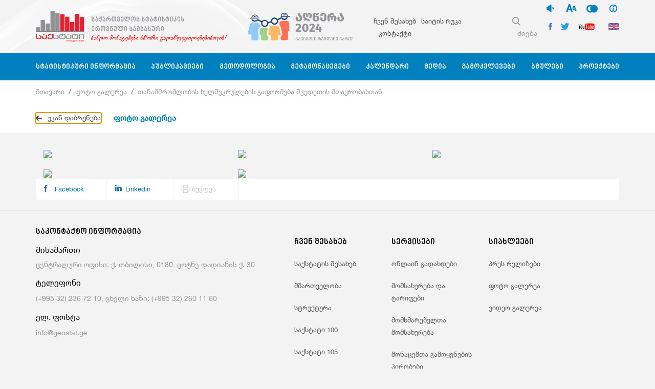

--- FILE ---
content_type: text/html; charset=UTF-8
request_url: https://www.geostat.ge/index.php/ka/album/755
body_size: 8973
content:
<!DOCTYPE html>
<html lang="ka">
<head>
	<title>ფოტო გალერეა - საქართველოს სტატისტიკის ეროვნული სამსახური</title>
    <meta charset="utf-8">
    <meta name="csrf-token" content="HvmqKCmlaZQsDoL4AytRhcH252WfTyz84OoRtAbu">
    <link rel="stylesheet" type="text/css" href="https://www.geostat.ge/css/app.css">
    <meta http-equiv="X-UA-Compatible" content="IE=edge">
    <meta name="viewport" content="width=device-width, initial-scale=1, maximum-scale=1, user-scalable=no">
    <link rel="icon" type="image/png" href="https://www.geostat.ge/img/favicon.ico" />
    <meta property="og:type" content="website">
    <meta property="og:title" content="ფოტო გალერეა - საქართველოს სტატისტიკის ეროვნული სამსახური">
    <meta property="og:description" content="საჯარო სამართლის იურიდიული პირი - საქართველოს სტატისტიკის ეროვნული სამსახური წარმოადგენს საქართველოს კანონმდებლობის შესაბამისად სტატისტიკის წარმოებისა და სტატისტიკური ინფორმაციის გავრცელების მიზნით შექმნილ დაწესებულებას, რომელიც თავის საქმიანობას ახორციელებს დამოუკიდებლად. სამსახური შექმნილია “ოფიციალური სტატისტიკის შესახებ” საქართველოს 2009 წლის 11 დეკემბრის კანონის საფუძველზე.">
    <meta property="og:url" content="https://www.geostat.ge/index.php/ka/album/755">
    <meta property="og:image" content="https://www.geostat.ge/img/geostat.jpg">
    <meta property="og:image:width" content="1200">
    <meta property="og:image:height" content="630">
    <meta property="article:author" content="Circle">
    <meta name="keywords" content="">


    <!-- Global site tag (gtag.js) - Google Analytics -->
    <script async src="https://www.googletagmanager.com/gtag/js?id=UA-12816210-1"></script>
    <script>
        window.dataLayer = window.dataLayer || [];
        function gtag(){dataLayer.push(arguments);}
        gtag('js', new Date());
        gtag('config', 'UA-12816210-1');
    </script>

   
    


</head>
<body>


  <div id="fin_info" class="modal fade" tabindex="-1">
  <div class="modal-dialog modal-lg">
    <div class="modal-content">
      <div class="modal-header">
        <h5 class="modal-title"></h5>
        <button type="button" class="close" data-dismiss="modal">&times;</button>
      </div>
      <div class="modal-body" style="text-align:justify;">
        <div class="d-flex p-4">
          <div class="d-flex " style="flex:1;">
            <img src="https://www.geostat.ge/img/geostat.svg" class="" style="max-width:90%;">

          </div>
          <div class="d-flex " style="flex:1;justify-content: space-around;">
            <img src="https://www.geostat.ge/img/Sida.svg" class="" style="max-width:50%;">

          </div>
          <div class="d-flex"
            style="flex:1;/* align-items: flex-end !important; */flex-direction: column;align-items: flex-end;">
            <img src="https://www.geostat.ge/img/UNDP_logo.svg" class="" style="max-width:20%;">

          </div>



        </div>
        <p>ვებგვერდის ადაპტირებული ვერსია შეზღუდული შესაძლებლობის მქონე პირებისთვის შექმნილია საქართველოს სტატისტიკის ეროვნული სამსახურის (საქსტატი) მიერ გაეროს განვითარების პროგრამისა (UNDP) და შვედეთის მთავრობის ხელშეწყობით.</p>
      </div>
    </div>
  </div>
</div>


<header class='home-header ka'>

  <div class='header-top'
    img=" background: url(https://www.geostat.ge/img/home/qudi.png) no-repeat center center; background-size:cover; ">

    <div class='container d-flex justify-content-between'>
      <div class='header-logo d-flex align-items-center'>

        <a class=" d-flex decoration-none" href="https://www.geostat.ge/index.php/ka">
          <img src='https://www.geostat.ge/img/logo.svg' />
          <!--<h1 class='d-flex flex-column'>
                        { __('home.logo') }
                    </h1> -->
        </a>
      </div>


      <div style="margin-left: 40px;" class='header-logo year d-flex align-items-center'>
        <a class="d-flex decoration-none" href="https://census2024.geostat.ge/ka">


          <img src="https://www.geostat.ge/105Years/census_geo_static.svg" />

          <img class="on-hover"
            src="https://www.geostat.ge/105Years/census_geo_hover.svg" />


        </a>
      </div>

      <div class='top-nav-content pull-right d-flex align-items-center'>
                <nav class='header-top-nav pull-left'>
          <ul>

            
            <li>
              <a href='https://www.geostat.ge/index.php/ka/modules/categories/187'>ჩვენ შესახებ</a>
            </li>

            
            <li>
              <a href='https://www.geostat.ge/index.php/ka/site-map'>საიტის რუკა</a>
            </li>

            
            <li>
              <a href='https://www.geostat.ge/index.php/ka/contact'>კონტაქტი</a>
            </li>

                      </ul>

        </nav>
        

        <div class='pull-left d-flex align-items-center right-social-cont'>
          <form class='header-search-form-fake pull-left' action="https://www.geostat.ge/index.php/ka/search">
            <div class='search-input'>
              <img src="https://www.geostat.ge/img/search.svg" />
              <label>ძიება</label>
            </div>
            <div class='header-search-form d-flex align-items-center justify-content-between'>
              <div class='header-search-form-image'>
                <img src="https://www.geostat.ge/img/search-icon-big.svg" />
              </div>
              <input type='text' name='query' placeholder=' home.fill_search' autocomplete="off" />
              <div class='header-search-form-image close'>
                <img src="https://www.geostat.ge/img/close.svg" />
              </div>
            </div>
          </form>



          <div class='header-social-icons pull-left d-flex'>

            <div class="ssm">
              <ul class="nav navbar-nav navbar-right flex-row">
                <li class="nav-item"><a href="javascript:void(0)" onClick="ssmaction('sound')" tabindex="1"><i id="sounds"
                      class="sound-off"></i><span style="display:none">აუდიო გახმოვანების გამორთვა</span></a>
                </li>
                <li class="nav-item"><a href="javascript:void(0)" onClick="ssmaction('font_size')" tabindex="2"><i
                      class="font_size"></i><span style="display:none">ფონტის ზომის გაზრდა</span></a></li>
                <li class="nav-item"><a href="javascript:void(0)" onClick="ssmaction('contrast')" tabindex="3"><i
                      class="contrasts"></i><span style="display:none">კონტრასტული ფერები</span></a></li>
                <li class="nav-item"><a href="javascript:void(0)" data-toggle="modal" data-target="#fin_info" tabindex="4"><i
                      class="info_f"></i><span style="display:none">ინფორმაცია</span></a></li>
              </ul>
            </div>

            <div class='icon'>
              <a href="https://www.facebook.com/geostat.ge/">
                <img src="https://www.geostat.ge/img/socialIcons/facebook.svg" />
                <img class="for-content" src="https://www.geostat.ge/img/socialIcons/facebook.svg" />
                <img class="on-hover" src="https://www.geostat.ge/img/socialIcons/facebook-light.svg" />
              </a>
            </div>
            <div class='icon'>
              <a href="https://twitter.com/Geostat100">
                <img src="https://www.geostat.ge/img/socialIcons/twitter.svg" />
                <img class="for-content" src="https://www.geostat.ge/img/socialIcons/twitter.svg" />
                <img class="on-hover" src="https://www.geostat.ge/img/socialIcons/twitter-light.svg" />
              </a>
            </div>
            <div class='icon'>
              <a href='https://www.youtube.com/user/CensusGe'>
                <img src='https://www.geostat.ge/img/socialIcons/youtube.svg' />
                <img class='for-content' src='https://www.geostat.ge/img/socialIcons/youtube.svg' />
                <img class='on-hover' src='https://www.geostat.ge/img/socialIcons/youtube-light.svg' />
              </a>
            </div>
          </div>





          <div class='header-language-switcher'>
                        <a href='https://www.geostat.ge/en/ka/album/755'>
              <img src='https://www.geostat.ge/img/UnitedKingdom.svg' />
            </a>
                      </div>
        </div>

      </div>
    </div>
  </div>
  <div class='header-bottom'>
    <div class='container d-flex justify-content-center'>
      <div class="burger-box">
        <div class="burger">
        </div>
      </div>



            <nav class='header-bottom-nav'>
        <ul>
          

                    <li class="has-subnav big">
            <a
              href="#">სტატისტიკური ინფორმაცია</a>
                        <div
              class="header-bottom-subnav  big">
              <ul class='container'>
                
                <li>
                  <a href="https://www.geostat.ge/index.php/ka/modules/categories/195">
                    <i class="nav-icon">
                                            <img src="https://geostat.ge/media/17152/%E1%83%91%E1%83%98%E1%83%96%E1%83%9C%E1%83%94%E1%83%A1.png" />
                      <img class="on-hover" src="https://geostat.ge/media/17153/%E1%83%91%E1%83%98%E1%83%96%E1%83%9C%E1%83%94%E1%83%A1%E1%83%98.png" />
                                          </i>
                    <span>ბიზნეს სექტორი</span>
                  </a>
                </li>
                
                <li>
                  <a href="https://www.geostat.ge/index.php/ka/modules/categories/92">
                    <i class="nav-icon">
                                            <img src="https://geostat.ge/media/19214/%E1%83%9B%E1%83%A8%E1%83%9E.png" />
                      <img class="on-hover" src="https://geostat.ge/media/17143/%E1%83%9B%E1%83%A8%E1%83%9E.png" />
                                          </i>
                    <span>მონეტარული სტატისტიკა</span>
                  </a>
                </li>
                
                <li>
                  <a href="https://www.geostat.ge/index.php/ka/modules/categories/131">
                    <i class="nav-icon">
                                            <img src="https://geostat.ge/media/19544/%E1%83%A1%E1%83%90%E1%83%9B%E1%83%90%E1%83%A0%E1%83%97%E1%83%90%E1%83%9A%E1%83%98.png" />
                      <img class="on-hover" src="https://geostat.ge/media/19545/%E1%83%A1%E1%83%90%E1%83%9B%E1%83%90%E1%83%A0%E1%83%97%E1%83%90%E1%83%9A%E1%83%98.png" />
                                          </i>
                    <span>სამართალდარღვევების სტატისტიკა</span>
                  </a>
                </li>
                
                <li>
                  <a href="https://www.geostat.ge/index.php/ka/modules/categories/64">
                    <i class="nav-icon">
                                            <img src="https://geostat.ge/media/15466/%E1%83%A0%E1%83%94%E1%83%92%E1%83%98%E1%83%A1%E1%83%A2%E1%83%A0%E1%83%98.png" />
                      <img class="on-hover" src="https://geostat.ge/media/15467/%E1%83%A0%E1%83%94%E1%83%92%E1%83%98%E1%83%A1%E1%83%A2%E1%83%A0%E1%83%98.png" />
                                          </i>
                    <span>ბიზნეს რეგისტრი</span>
                  </a>
                </li>
                
                <li>
                  <a href="https://www.geostat.ge/index.php/ka/modules/categories/316">
                    <i class="nav-icon">
                                            <img src="https://geostat.ge/media/17848/4.png" />
                      <img class="on-hover" src="https://geostat.ge/media/17849/4.png" />
                                          </i>
                    <span>მოსახლეობა და დემოგრაფია</span>
                  </a>
                </li>
                
                <li>
                  <a href="https://www.geostat.ge/index.php/ka/modules/categories/91">
                    <i class="nav-icon">
                                            <img src="https://geostat.ge/media/15468/%E1%83%A1%E1%83%90%E1%83%AE%E1%83%94%E1%83%9A%E1%83%9B%E1%83%AC%E1%83%98%E1%83%A4%E1%83%9D.png" />
                      <img class="on-hover" src="https://geostat.ge/media/15469/%E1%83%A1%E1%83%90%E1%83%AE%E1%83%94%E1%83%9A%E1%83%9B%E1%83%AC%E1%83%98%E1%83%A4%E1%83%9D.png" />
                                          </i>
                    <span>სახელმწიფო ფინანსების სტატისტიკა</span>
                  </a>
                </li>
                
                <li>
                  <a href="https://www.geostat.ge/index.php/ka/modules/categories/56">
                    <i class="nav-icon">
                                            <img src="https://geostat.ge/media/15462/%E1%83%92%E1%83%90%E1%83%9C%E1%83%90%E1%83%97%E1%83%9A%E1%83%94%E1%83%91%E1%83%90.png" />
                      <img class="on-hover" src="https://geostat.ge/media/15463/%E1%83%92%E1%83%90%E1%83%9C%E1%83%90%E1%83%97%E1%83%9A%E1%83%94%E1%83%91%E1%83%90.png" />
                                          </i>
                    <span>განათლება, მეცნიერება, კულტურა,  სპორტი</span>
                  </a>
                </li>
                
                <li>
                  <a href="https://www.geostat.ge/index.php/ka/modules/categories/74">
                    <i class="nav-icon">
                                            <img src="https://geostat.ge/media/19389/mrecveloba.png" />
                      <img class="on-hover" src="https://geostat.ge/media/19390/mrecveloba-lurji.png" />
                                          </i>
                    <span>მრეწველობა, მშენებლობა და ენერგეტიკა</span>
                  </a>
                </li>
                
                <li>
                  <a href="https://www.geostat.ge/index.php/ka/modules/categories/70">
                    <i class="nav-icon">
                                            <img src="https://geostat.ge/media/17838/5.png" />
                      <img class="on-hover" src="https://geostat.ge/media/17839/5.png" />
                                          </i>
                    <span>სოფლის მეურნეობა და სასურსათო უსაფრთხოება</span>
                  </a>
                </li>
                
                <li>
                  <a href="https://www.geostat.ge/index.php/ka/modules/categories/73">
                    <i class="nav-icon">
                                            <img src="https://geostat.ge/media/17154/%E1%83%9E%E1%83%98%E1%83%A0%E1%83%93%E1%83%90%E1%83%9E%E1%83%98%E1%83%A0%E1%83%98.png" />
                      <img class="on-hover" src="https://geostat.ge/media/17155/%E1%83%9E%E1%83%98%E1%83%A0%E1%83%93%E1%83%90%E1%83%9E%E1%83%98%E1%83%A0%E1%83%98.png" />
                                          </i>
                    <span>გარემოს სტატისტიკა</span>
                  </a>
                </li>
                
                <li>
                  <a href="https://www.geostat.ge/index.php/ka/modules/categories/191">
                    <i class="nav-icon">
                                            <img src="https://geostat.ge/media/17834/2.png" />
                      <img class="on-hover" src="https://geostat.ge/media/17835/2.png" />
                                          </i>
                    <span>პირდაპირი უცხოური ინვესტიციები</span>
                  </a>
                </li>
                
                <li>
                  <a href="https://www.geostat.ge/index.php/ka/modules/categories/100">
                    <i class="nav-icon">
                                            <img src="https://geostat.ge/media/17840/6.png" />
                      <img class="on-hover" src="https://geostat.ge/media/17841/6.png" />
                                          </i>
                    <span>ტურიზმის სტატისტიკა</span>
                  </a>
                </li>
                
                <li>
                  <a href="https://www.geostat.ge/index.php/ka/modules/categories/37">
                    <i class="nav-icon">
                                            <img src="https://geostat.ge/media/17844/3.png" />
                      <img class="on-hover" src="https://geostat.ge/media/17845/3.png" />
                                          </i>
                    <span>დასაქმება, ხელფასები</span>
                  </a>
                </li>
                
                <li>
                  <a href="https://www.geostat.ge/index.php/ka/modules/categories/93">
                    <i class="nav-icon">
                                            <img src="https://geostat.ge/media/15454/%E1%83%A0%E1%83%94%E1%83%92%E1%83%98%E1%83%9D%E1%83%9C%E1%83%A3%E1%83%9A%E1%83%98.png" />
                      <img class="on-hover" src="https://geostat.ge/media/15455/%E1%83%A0%E1%83%94%E1%83%92%E1%83%98%E1%83%9D%E1%83%9C%E1%83%A3%E1%83%9A%E1%83%98.png" />
                                          </i>
                    <span>რეგიონული სტატისტიკა</span>
                  </a>
                </li>
                
                <li>
                  <a href="https://www.geostat.ge/index.php/ka/modules/categories/25">
                    <i class="nav-icon">
                                            <img src="https://geostat.ge/media/17902/lari.png" />
                      <img class="on-hover" src="https://geostat.ge/media/17903/lari-lurji.png" />
                                          </i>
                    <span>ფასების სტატისტიკა</span>
                  </a>
                </li>
                
                <li>
                  <a href="https://www.geostat.ge/index.php/ka/modules/categories/22">
                    <i class="nav-icon">
                                            <img src="https://geostat.ge/media/17846/1.png" />
                      <img class="on-hover" src="https://geostat.ge/media/17847/1.png" />
                                          </i>
                    <span>ეროვნული ანგარიშები</span>
                  </a>
                </li>
                
                <li>
                  <a href="https://www.geostat.ge/index.php/ka/modules/categories/103">
                    <i class="nav-icon">
                                            <img src="https://geostat.ge/media/17900/monit.png" />
                      <img class="on-hover" src="https://geostat.ge/media/17901/monit-lurji.png" />
                                          </i>
                    <span>საინფორმაციო-საკომუნიკაციო ტექნოლოგიები</span>
                  </a>
                </li>
                
                <li>
                  <a href="https://www.geostat.ge/index.php/ka/modules/categories/48">
                    <i class="nav-icon">
                                            <img src="https://geostat.ge/media/15434/%E1%83%AA%E1%83%AE%E1%83%9D%E1%83%95%E1%83%A0%E1%83%94%E1%83%91%E1%83%98%E1%83%A1.png" />
                      <img class="on-hover" src="https://geostat.ge/media/15435/%E1%83%AA%E1%83%AE%E1%83%9D%E1%83%95%E1%83%A0%E1%83%94%E1%83%91%E1%83%98%E1%83%A1.png" />
                                          </i>
                    <span>ცხოვრების დონე</span>
                  </a>
                </li>
                
                <li>
                  <a href="https://www.geostat.ge/index.php/ka/modules/categories/387">
                    <i class="nav-icon">
                                            <img src="https://geostat.ge/media/19199/7-%281%29.png" />
                      <img class="on-hover" src="https://geostat.ge/media/19200/7.png" />
                                          </i>
                    <span>მომსახურების სტატისტიკა</span>
                  </a>
                </li>
                
                <li>
                  <a href="https://www.geostat.ge/index.php/ka/modules/categories/35">
                    <i class="nav-icon">
                                            <img src="https://geostat.ge/media/16955/%E1%83%A1%E1%83%90%E1%83%92%E1%83%90%E1%83%A0%E1%83%94%E1%83%9D.png" />
                      <img class="on-hover" src="https://geostat.ge/media/19238/%E1%83%A1%E1%83%90%E1%83%92%E1%83%90%E1%83%A0%E1%83%94%E1%83%9D.png" />
                                          </i>
                    <span>საგარეო ვაჭრობა</span>
                  </a>
                </li>
                
                <li>
                  <a href="https://www.geostat.ge/index.php/ka/modules/categories/53">
                    <i class="nav-icon">
                                            <img src="https://geostat.ge/media/15448/%E1%83%AF%E1%83%90%E1%83%9C%E1%83%93%E1%83%90%E1%83%AA%E1%83%95%E1%83%90.png" />
                      <img class="on-hover" src="https://geostat.ge/media/15449/%E1%83%AF%E1%83%90%E1%83%9C%E1%83%93%E1%83%90%E1%83%AA%E1%83%95%E1%83%90.png" />
                                          </i>
                    <span>ჯანდაცვა და სოციალური უზრუნველყოფა</span>
                  </a>
                </li>
                
                <li>
                  <a href="https://www.geostat.ge/index.php/ka/modules/categories/692">
                    <i class="nav-icon">
                                            <img src="https://geostat.ge/media/50159/mics_logo_black.png" />
                      <img class="on-hover" src="https://geostat.ge/media/50160/mics_logo.png" />
                                          </i>
                    <span>მრავალინდიკატორული კლასტერული გამოკვლევა</span>
                  </a>
                </li>
                              </ul>
            </div>
                      </li>
          

                    <li class="has-subnav ">
            <a
              href="#">პუბლიკაციები</a>
                        <div
              class="header-bottom-subnav  ">
              <ul class='container'>
                
                <li>
                  <a href="https://www.geostat.ge/index.php/ka/single-categories/121">
                    <i class="nav-icon">
                                          </i>
                    <span>კვარტალური</span>
                  </a>
                </li>
                
                <li>
                  <a href="https://www.geostat.ge/index.php/ka/single-categories/122">
                    <i class="nav-icon">
                                          </i>
                    <span>წლიური</span>
                  </a>
                </li>
                              </ul>
            </div>
                      </li>
          

                    <li class="has-subnav big">
            <a
              href="#">მეთოდოლოგია</a>
                        <div
              class="header-bottom-subnav  big">
              <ul class='container'>
                
                <li>
                  <a href="https://www.geostat.ge/index.php/ka/modules/categories/121">
                    <i class="nav-icon">
                                          </i>
                    <span>ბიზნეს სტატისტიკა</span>
                  </a>
                </li>
                
                <li>
                  <a href="https://www.geostat.ge/index.php/ka/modules/categories/120">
                    <i class="nav-icon">
                                          </i>
                    <span>საგარეო ეკონომიკური ურთიერთობები</span>
                  </a>
                </li>
                
                <li>
                  <a href="https://www.geostat.ge/index.php/ka/modules/categories/122">
                    <i class="nav-icon">
                                          </i>
                    <span>ფასების სტატისტიკა</span>
                  </a>
                </li>
                
                <li>
                  <a href="https://www.geostat.ge/index.php/ka/modules/categories/809">
                    <i class="nav-icon">
                                          </i>
                    <span>გარემოს სტატისტიკა</span>
                  </a>
                </li>
                
                <li>
                  <a href="https://www.geostat.ge/index.php/ka/modules/categories/119">
                    <i class="nav-icon">
                                          </i>
                    <span>ეროვნული ანგარიშები</span>
                  </a>
                </li>
                
                <li>
                  <a href="https://www.geostat.ge/index.php/ka/modules/categories/552">
                    <i class="nav-icon">
                                          </i>
                    <span>სოციალური სტატისტიკა</span>
                  </a>
                </li>
                
                <li>
                  <a href="https://www.geostat.ge/index.php/ka/modules/categories/125">
                    <i class="nav-icon">
                                          </i>
                    <span>კლასიფიკაციები</span>
                  </a>
                </li>
                
                <li>
                  <a href="https://www.geostat.ge/index.php/ka/modules/categories/124">
                    <i class="nav-icon">
                                          </i>
                    <span>მოსახლეობის აღწერა და დემოგრაფია</span>
                  </a>
                </li>
                
                <li>
                  <a href="https://www.geostat.ge/index.php/ka/modules/categories/123">
                    <i class="nav-icon">
                                          </i>
                    <span>სოფლის მეურნეობის სტატისტიკა</span>
                  </a>
                </li>
                
                <li>
                  <a href="https://www.geostat.ge/index.php/ka/modules/categories/555">
                    <i class="nav-icon">
                                          </i>
                    <span>კითხვარები</span>
                  </a>
                </li>
                
                <li>
                  <a href="https://www.geostat.ge/index.php/ka/modules/categories/730">
                    <i class="nav-icon">
                                          </i>
                    <span>მონაცემთა ხარისხი</span>
                  </a>
                </li>
                              </ul>
            </div>
                      </li>
          

                    <li class="has-subnav big">
            <a
              href="#">მეტამონაცემები</a>
                        <div
              class="header-bottom-subnav  big">
              <ul class='container'>
                
                <li>
                  <a href="https://www.geostat.ge/index.php/ka/modules/categories/530">
                    <i class="nav-icon">
                                          </i>
                    <span>ბიზნეს სექტორი</span>
                  </a>
                </li>
                
                <li>
                  <a href="https://www.geostat.ge/index.php/ka/modules/categories/538">
                    <i class="nav-icon">
                                          </i>
                    <span>მოსახლეობა და დემოგრაფია</span>
                  </a>
                </li>
                
                <li>
                  <a href="https://www.geostat.ge/index.php/ka/modules/categories/570">
                    <i class="nav-icon">
                                          </i>
                    <span>სოფლის მეურნეობის სტატისტიკა</span>
                  </a>
                </li>
                
                <li>
                  <a href="https://www.geostat.ge/index.php/ka/modules/categories/644">
                    <i class="nav-icon">
                                          </i>
                    <span>განათლება, მეცნიერება, კულტურა</span>
                  </a>
                </li>
                
                <li>
                  <a href="https://www.geostat.ge/index.php/ka/modules/categories/533">
                    <i class="nav-icon">
                                          </i>
                    <span>მრეწველობა, მშენებლობა და ენერგეტიკა</span>
                  </a>
                </li>
                
                <li>
                  <a href="https://www.geostat.ge/index.php/ka/modules/categories/658">
                    <i class="nav-icon">
                                          </i>
                    <span>ტურიზმის სტატისტიკა</span>
                  </a>
                </li>
                
                <li>
                  <a href="https://www.geostat.ge/index.php/ka/modules/categories/651">
                    <i class="nav-icon">
                                          </i>
                    <span>გარემოს სტატისტიკა</span>
                  </a>
                </li>
                
                <li>
                  <a href="https://www.geostat.ge/index.php/ka/modules/categories/536">
                    <i class="nav-icon">
                                          </i>
                    <span>პირდაპირი უცხოური ინვესტიციები</span>
                  </a>
                </li>
                
                <li>
                  <a href="https://www.geostat.ge/index.php/ka/modules/categories/537">
                    <i class="nav-icon">
                                          </i>
                    <span>ფასების სტატისტიკა</span>
                  </a>
                </li>
                
                <li>
                  <a href="https://www.geostat.ge/index.php/ka/modules/categories/661">
                    <i class="nav-icon">
                                          </i>
                    <span>დასაქმება, ხელფასები</span>
                  </a>
                </li>
                
                <li>
                  <a href="https://www.geostat.ge/index.php/ka/modules/categories/534">
                    <i class="nav-icon">
                                          </i>
                    <span>საინფორმაციო-საკომუნიკაციო ტექნოლოგიები</span>
                  </a>
                </li>
                
                <li>
                  <a href="https://www.geostat.ge/index.php/ka/modules/categories/582">
                    <i class="nav-icon">
                                          </i>
                    <span>ცხოვრების დონე, საარსებო მინიმუმი</span>
                  </a>
                </li>
                
                <li>
                  <a href="https://www.geostat.ge/index.php/ka/modules/categories/110">
                    <i class="nav-icon">
                                          </i>
                    <span>ეროვნული ანგარიშები</span>
                  </a>
                </li>
                
                <li>
                  <a href="https://www.geostat.ge/index.php/ka/modules/categories/112">
                    <i class="nav-icon">
                                          </i>
                    <span>საგარეო ვაჭრობა</span>
                  </a>
                </li>
                
                <li>
                  <a href="https://www.geostat.ge/index.php/ka/modules/categories/649">
                    <i class="nav-icon">
                                          </i>
                    <span>ჯანდაცვა და სოციალური უზრუნველყოფა</span>
                  </a>
                </li>
                
                <li>
                  <a href="https://www.geostat.ge/index.php/ka/modules/categories/532">
                    <i class="nav-icon">
                                          </i>
                    <span>მომსახურების სტატისტიკა</span>
                  </a>
                </li>
                
                <li>
                  <a href="https://www.geostat.ge/index.php/ka/modules/categories/648">
                    <i class="nav-icon">
                                          </i>
                    <span>სამართალდარღვევების სტატისტიკა</span>
                  </a>
                </li>
                
                <li>
                  <a href="https://www.geostat.ge/index.php/ka/modules/categories/539">
                    <i class="nav-icon">
                                          </i>
                    <span>სსფ მონაცემთა გავრცელების სპეციალური სტანდარტი</span>
                  </a>
                </li>
                
                <li>
                  <a href="https://www.geostat.ge/index.php/ka/modules/categories/535">
                    <i class="nav-icon">
                                          </i>
                    <span>მონეტარული სტატისტიკა</span>
                  </a>
                </li>
                              </ul>
            </div>
                      </li>
          

                    <li class="">
            <a
              href="https://www.geostat.ge/index.php/ka/calendar">კალენდარი</a>
                      </li>
          

                    <li class="has-subnav ">
            <a
              href="#">მედია</a>
                        <div
              class="header-bottom-subnav for-small-list ">
              <ul class='container'>
                
                <li>
                  <a href="https://www.geostat.ge/index.php/ka/albums">
                    <i class="nav-icon">
                                          </i>
                    <span>ფოტო გალერეა</span>
                  </a>
                </li>
                
                <li>
                  <a href="https://www.geostat.ge/index.php/ka/video-gallery">
                    <i class="nav-icon">
                                          </i>
                    <span>ვიდეო გალერეა</span>
                  </a>
                </li>
                
                <li>
                  <a href="https://geostat.ge/ka/news">
                    <i class="nav-icon">
                                          </i>
                    <span>სიახლეები</span>
                  </a>
                </li>
                
                <li>
                  <a href="https://www.geostat.ge/index.php/ka/infographic">
                    <i class="nav-icon">
                                          </i>
                    <span>ინფოგრაფიკა</span>
                  </a>
                </li>
                              </ul>
            </div>
                      </li>
          

                    <li class="has-subnav ">
            <a
              href="#">გამოკვლევები</a>
                        <div
              class="header-bottom-subnav  ">
              <ul class='container'>
                
                <li>
                  <a href="https://www.geostat.ge/index.php/ka/page/satsarmoebi-da-datsesebulebebi">
                    <i class="nav-icon">
                                          </i>
                    <span>საწარმოები და დაწესებულებები</span>
                  </a>
                </li>
                
                <li>
                  <a href="https://www.geostat.ge/index.php/ka/page/shinameurneobebi-da-fizikuri-pirebi">
                    <i class="nav-icon">
                                          </i>
                    <span>შინამეურნეობები და ფიზიკური პირები</span>
                  </a>
                </li>
                
                <li>
                  <a href="https://questionnaires.geostat.ge/">
                    <i class="nav-icon">
                                          </i>
                    <span>გამოკვლევებში მონაწილეობა</span>
                  </a>
                </li>
                
                <li>
                  <a href="http://surveycalendar.geostat.ge">
                    <i class="nav-icon">
                                          </i>
                    <span>გამოკვლევების საველე სამუშაოების კალენდარი</span>
                  </a>
                </li>
                              </ul>
            </div>
                      </li>
          

                    <li class="has-subnav ">
            <a
              href="#">ბმულები</a>
                        <div class='header-bottom-subnav'>
              <ul class='container'>
                
                <li>
                  <a href='https://www.geostat.ge/index.php/ka/links/5/msoflio-qveknebis-statsamsakhurebi'>
                    <i class='nav-icon'>
                                          </i>
                    <span>მსოფლიოს ქვეყნების სტატ.სამსახურები</span>
                  </a>
                </li>
                
                <li>
                  <a href='https://www.geostat.ge/index.php/ka/links/2/saertashoriso-organizaciebi'>
                    <i class='nav-icon'>
                                          </i>
                    <span>საერთაშორისო ორგანიზაციები</span>
                  </a>
                </li>
                
                <li>
                  <a href='https://www.geostat.ge/index.php/ka/links/1/samtavrobo-dacesebulebebi'>
                    <i class='nav-icon'>
                                          </i>
                    <span>სამთავრობო დაწესებულებები</span>
                  </a>
                </li>
                              </ul>
            </div>
                      </li>
          

                    <li class="">
            <a
              href="https://www.geostat.ge/index.php/ka/projects">პროექტები</a>
                      </li>
                  </ul>
      </nav>
          </div>
  </div>
</header>




	
<div class='breadcrumb-wrapper'>
  <div class='breadcrumb-top'>
    <div class='container'>
      <nav aria-label='breadcrumb'>
        <ol class='breadcrumb'>
                                <li class='breadcrumb-item'><a href='https://www.geostat.ge/index.php/ka'>მთავარი</a></li>
                      <li class='breadcrumb-item'><a href='https://www.geostat.ge/index.php/ka/news'>ფოტო გალერეა</a></li>
                      <li class='breadcrumb-item'><a href='#'>თანამშრომლობის ხელშეკრულების გაფორმება შვედეთის მთავრობასთან</a></li>
                            </ol>
      </nav>

    </div>
  </div>
  <div class='breadcrumb-bottom'>
    <div class='container'>
      <a class='back' onclick="window.history.back();" href='#'>
        <img src='https://www.geostat.ge/img/arrow-grey-left.svg' />
        <span>უკან დაბრუნება</span>
      </a>
      <h3 class='current-page'>ფოტო გალერეა</h3>
    </div>
  </div>
</div>

<section class='albums-item-section'>
    <div class='container'>
                    <div class='row'>
                <div class='album-item-as-picture col-lg-4 col-md-6 col-12'>
      <a href='https://geostat.ge/media/9581/image1.JPG' data-fancybox='gallery'>
        <img src='https://geostat.ge/media/9581/conversions/image1-thumb.jpg' />
      </a>
    </div>
          <div class='album-item-as-picture col-lg-4 col-md-6 col-12'>
      <a href='https://geostat.ge/media/9582/image2.JPG' data-fancybox='gallery'>
        <img src='https://geostat.ge/media/9582/conversions/image2-thumb.jpg' />
      </a>
    </div>
          <div class='album-item-as-picture col-lg-4 col-md-6 col-12'>
      <a href='https://geostat.ge/media/9583/image3.JPG' data-fancybox='gallery'>
        <img src='https://geostat.ge/media/9583/conversions/image3-thumb.jpg' />
      </a>
    </div>
          <div class='album-item-as-picture col-lg-4 col-md-6 col-12'>
      <a href='https://geostat.ge/media/9584/image4.JPG' data-fancybox='gallery'>
        <img src='https://geostat.ge/media/9584/conversions/image4-thumb.jpg' />
      </a>
    </div>
          <div class='album-item-as-picture col-lg-4 col-md-6 col-12'>
      <a href='https://geostat.ge/media/9585/image5.JPG' data-fancybox='gallery'>
        <img src='https://geostat.ge/media/9585/conversions/image5-thumb.jpg' />
      </a>
    </div>
              </div>
                <div class='social-static-icons'>
	<a href='https://www.facebook.com/sharer/sharer.php?u=https://www.geostat.ge/index.php/ka/album/755' target="_blank" class='icon facebook'>
		<div class='icon-image'>
			<img src='https://www.geostat.ge/img/socialIcons/facebook.svg' />
			<img class='on-hover' src='https://www.geostat.ge/img/socialIcons/facebook-white.svg' />
		</div>
		<span>Facebook</span>
	</a>
    

    <!-- http://www.linkedin.com/shareArticle?mini=true&url= -- request()->url() - -->

	<a href='https://www.linkedin.com/company/national-statistics-office-of-georgia' target="_blank" class='icon linkedin'>
		<div class='icon-image'>
			<img src='https://www.geostat.ge/img/linkedin.svg' />
			<img class='on-hover' src='https://www.geostat.ge/img/linkedin-white.svg' />
		</div>
		<span>Linkedin</span>
	</a>
	<a href='#' id='print' class='icon print'>
		<div class='icon-image'>
			<img src='https://www.geostat.ge/img/print.svg' />
			<img class='on-hover' src='https://www.geostat.ge/img/print-white.svg' />
		</div>
		<span>ბეჭდვა</span>
	</a>
</div>
    </div>
</section>
  <footer>
    <div class='footer-top'>
        <div class='container'>
            <div class='row'>
                <div class='col-lg-5 col-md-5 col-12 contact col-p-0'>
                    <h2>საკონტაქტო ინფორმაცია</h2>
                    <ul>
                        <li>
                            <h4>მისამართი</h4>
                            <p>ცენტრალური ოფისი: ქ. თბილისი, 0180, ცოტნე დადიანის ქ. 30</p>
                        </li>
                        <li>
                            <h4>ტელეფონი</h4>
                            <a href='tel:+995322367210'>(+995 32) 236 72 10, ცხელი ხაზი: (+995 32) 260 11 60</a>
                        </li>
                        <li>
                            <h4>ელ. ფოსტა</h4>
                            <a href='mailto: info@geostat.ge'>info@geostat.ge</a>
                        </li>
                    </ul>
                </div>
                                                                                    <div class='col-lg-2 col-md-2 col-12 footer-list col-p-30'>
                            <h2>ჩვენ შესახებ</h2>
                                                            <ul>
                                                                            <li>
                                            <a href='https://www.geostat.ge/index.php/ka/modules/categories/189'>საქსტატის შესახებ</a>
                                        </li>
                                                                            <li>
                                            <a href='https://www.geostat.ge/index.php/ka/modules/categories/303'>მმართველობა</a>
                                        </li>
                                                                            <li>
                                            <a href='https://www.geostat.ge/index.php/ka/structure'>სტრუქტურა</a>
                                        </li>
                                                                            <li>
                                            <a href='https://www.geostat.ge/index.php/ka/modules/categories/585'>საქსტატი 100</a>
                                        </li>
                                                                            <li>
                                            <a href='https://www.geostat.ge/ka/modules/categories/15/sakstati-105'>საქსტატი 105</a>
                                        </li>
                                                                    </ul>
                                                    </div>
                                                                    <div class='col-lg-2 col-md-2 col-12 footer-list col-p-30'>
                            <h2>სერვისები</h2>
                                                            <ul>
                                                                            <li>
                                            <a href='https://geostat.ge/ka/payment'>ონლაინ გადახდები</a>
                                        </li>
                                                                            <li>
                                            <a href='https://www.geostat.ge/index.php/ka/page/momsakhureba-tarifebi'>მომსახურება და ტარიფები</a>
                                        </li>
                                                                            <li>
                                            <a href='https://www.geostat.ge/index.php/ka/page/customer-service'>მომხმარებელთა მომსახურება</a>
                                        </li>
                                                                            <li>
                                            <a href='https://www.geostat.ge/index.php/ka/page/monacemta-gamoyenebis-pirobebi'>მონაცემთა გამოყენების პირობები</a>
                                        </li>
                                                                    </ul>
                                                    </div>
                                                                    <div class='col-lg-2 col-md-2 col-12 footer-list col-p-30'>
                            <h2>სიახლეები</h2>
                                                            <ul>
                                                                            <li>
                                            <a href='https://geostat.ge/ka/news'>პრეს რელიზები</a>
                                        </li>
                                                                            <li>
                                            <a href='https://www.geostat.ge/index.php/ka/albums'>ფოტო გალერეა</a>
                                        </li>
                                                                            <li>
                                            <a href='https://www.geostat.ge/index.php/ka/video-gallery'>ვიდეო გალერეა</a>
                                        </li>
                                                                    </ul>
                                                    </div>
                                                </div>
        </div>
    </div>
    <div class='footer-bottom'>
        <div class='container d-flex justify-content-between'>
            <div class='footer-social pull-left d-flex'>
                <div class='icon'>
                    <a href='https://www.facebook.com/geostat.ge/' target='_blank'>
                    <img src='https://www.geostat.ge/img/socialIcons/facebook.svg' />
                    </a>
                </div>
                <div class='icon' target='_blank'>
                    <a href='https://twitter.com/Geostat100' target='_blank'>
                    <img src='https://www.geostat.ge/img/socialIcons/twitter.svg' />
                    </a>
                </div>
                <div class='icon' target='_blank'>
                    <a href='https://www.youtube.com/user/CensusGe' target='_blank'>
                    <img src='https://www.geostat.ge/img/socialIcons/youtube.svg' />
                    </a>
                </div>
            </div>
            <div class='footer-text'>
                <p>2026, საქსტატის ოფიციალური ვებგვერდი.</p>
            </div>
            <div class='createdBy'>
                <span>Crafted by</span>
                <a href='http://circle.ge' target='_blank'>
                <img src='https://www.geostat.ge/img/circlewhite.png' />
                <img src='https://www.geostat.ge/img/circlecolorfull.png' />
                </a>
            </div>
        </div>
    </div>
</footer>
  
  <script src='/js/app.js?id=3deb8d8867225b2384dad03d4a5c92fa'></script>
  
  <script>

  $(document).ready(function(){
  
	$( "body" ).append('<audio src="#" volume="0.4" autoplay></audio>');
	$(".swiper-slide").find('a').attr("tabindex", "-1");
	$(".wrapperCalendar").find('a').attr("tabindex", "-1");
	
    var tabindex = 5;
    $('h1, h2, h3, h4, h5, a, p, span:last-child, input, select, button').each(function() {
        if (this.type != "hidden") {
			var jQueryinput = $(this);
			var txtt = jQueryinput.text().replace(/.*/, "").substr(1).replace(/\s/g, '');
			
			if (jQueryinput.find('img').length && txtt == "" ) {
				jQueryinput.attr("tabindex", "-1");
			}
			else{
				const attr = jQueryinput.attr('tabindex');
				const tag_name = jQueryinput.tagName;
				if (typeof attr == 'undefined' || attr == false) {
					
					if ($(this).children('a').length) {
						//some thing
					} else {
						//some thing else
						var newItem = jQueryinput.parentsUntil().map(function(i, item) {
					
							if (
							$(item).tagName!="HEADER" || 
							$(item).tagName!="FOOTER" || 
							$(item).tagName!="BODY" || 
							$(item).tagName!="HTML" 
							){
								return $(item).attr("tabindex");
							}
							
						}).get();
						
						if (newItem.length == 0) {
							
							jQueryinput.attr("tabindex", tabindex);
							if (jQueryinput.attr('onclick') == "window.history.back();") {
								 $("[TabIndex='"+tabindex+"']").focus();
							}
							tabindex++;
						}
					}
				} 
				
			}
        }
    });
	$('.table').find( '[tabindex]' ).attr("tabindex", "-1");
	


	
  
	var contrast=readCookie('contrast');
	var font_size=readCookie('font_size');
	let sound = sessionStorage.getItem('sound');
  	
	if(contrast!=null){
		$("body").addClass("contrast");
	}
	
	// if(sound==1){
		
	//  $("#sounds").removeClass("sound-on").addClass("sound-off");

	// 	$("body").addClass("sound");
	// 	$("#sounds").removeClass("sound-off").addClass("sound-on");
	// }	
	// else if(sound==null){
	//  $("body").addClass("sound");
	//  $("#sounds").removeClass("sound-off").addClass("sound-on");
	// }

	if (sound && sound == "true") {
		$("body").addClass("sound");
		$("#sounds").removeClass("sound-off").addClass("sound-on");
	} else {
        $("#sounds").removeClass("sound-on").addClass("sound-off");
	}
	
	if(font_size!=null){
		$("body").addClass("font_size"+font_size);
	}



	$("*").not("body").focus(function() {

		var curr_tabindex=$(this).prop("tabindex");
		if(curr_tabindex=="-1" || curr_tabindex==""){
			// $('[tabindex=1]').focus();
		}

		let pathname = window.location.pathname.split("/");
        let send_url, text;

		if (!sessionStorage.getItem('sound') && curr_tabindex == "1") {
		    text = "აუდიო გახმოვანების ჩართვა"; send_url = 'https://www.geostat.ge/index.php/'+pathname[1]+"/talk/"+encodeURIComponent(text)+'/'+pathname[1];
            $("audio").attr({ 'src':''+send_url+'', 'volume':0.4, 'autoplay':'autoplay' }).appendTo("audio");
		} else if ($("body").hasClass("sound")) {
			
			if($(this).text()!=""){
				send_url = 'https://www.geostat.ge/index.php/'+pathname[1]+"/talk/"+encodeURIComponent($(this).text().replace(/(<([^>]+)>)/ig,"").replace(/\s\s+/g, ' '))+'/'+pathname[1];
		  		$("audio").attr({ 'src':''+send_url+'', 'volume':0.4, 'autoplay':'autoplay' }).appendTo("audio");
		  	}
		}
	});
}); 


function createCookie(name,value,days) {
	var expires = "";
    if (days) {
        var date = new Date();
        date.setTime(date.getTime()+(days*24*60*60*1000));
        var expires = "; expires="+date.toGMTString();
    }
    document.cookie = name+"="+value+expires+"; path=/";
}

function readCookie(name) {
    var nameEQ = name + "=";
    var ca = document.cookie.split(';');
    for(var i=0;i < ca.length;i++) {
        var c = ca[i];
        while (c.charAt(0)==' ') c = c.substring(1,c.length);
        if (c.indexOf(nameEQ) == 0) return c.substring(nameEQ.length,c.length);
    }
    return null;
}

function eraseCookie(name) {
    createCookie(name,"",-1);
}



function ssmaction(what){
	var myCookie = what == "sound" ? sessionStorage.getItem('sound') : readCookie(what);
	switch(what){
		case "contrast":
			if (myCookie == null) {
				createCookie(what, 1,1);
				$("body").addClass("contrast");
			} else {
				eraseCookie(what);
				$("body").removeClass("contrast");
			}
		break;
		
		case "sound":
			if (myCookie && myCookie == "true") {

				sessionStorage.removeItem(what);
				$("#sounds").removeClass("sound-on");
				$("#sounds").addClass("sound-off");

				$("body").removeClass("sound");
			} else {

				sessionStorage.setItem(what, true);
				$("#sounds").removeClass("sound-off");
				$("#sounds").addClass("sound-on");

				$("body").addClass("sound");
			}
			
		break;
		
		case "font_size":
			if (myCookie == null) {
				createCookie(what, 1,1);
				$("body").addClass("font_size1");
				$("body").removeClass("font_size2");
			}else if (myCookie == 1) {
				createCookie(what, 2,1);
				$("body").removeClass("font_size1");
				$("body").addClass("font_size2");
			}else {
				eraseCookie(what);
				$("body").removeClass("font_size1");
				$("body").removeClass("font_size2");
			}
		break;
	}
}

// window.addEventListener('beforeunload', function (e) { e.preventDefault(); eraseCookie("sound"); });

//   	function setGetParameter(paramName, paramValue)
// 	{
// 	    let url = window.location.href;
// 	    let hash = location.hash;
// 	    url = url.replace(hash, '');
// 	    if (url.indexOf(paramName + "=") >= 0)
// 	    {
// 	        var prefix = url.substring(0, url.indexOf(paramName + "=")); 
// 	        var suffix = url.substring(url.indexOf(paramName + "="));
// 	        suffix = suffix.substring(suffix.indexOf("=") + 1);
// 	        suffix = (suffix.indexOf("&") >= 0) ? suffix.substring(suffix.indexOf("&")) : "";
// 	        url = prefix + paramName + "=" + paramValue + suffix;
// 	    }
// 	    else
// 	    {
// 	    if (url.indexOf("?") < 0)
// 	        url += "?" + paramName + "=" + paramValue;
// 	    else
// 	        url += "&" + paramName + "=" + paramValue;
// 	    }
// 	    return url + hash;
// 	}

// 	function removeParam(key, sourceURL) {
//         let rtn = sourceURL.split("?")[0],
//         param,
//         params_arr = [],
//         queryString = (sourceURL.indexOf("?") !== -1) ? sourceURL.split("?")[1] : "";
//         if (queryString !== "") {
//         params_arr = queryString.split("&");
//         for (var i = params_arr.length - 1; i >= 0; i -= 1) {
//             param = params_arr[i].split("=")[0];
//             if (param === key) {
//                 params_arr.splice(i, 1);
//             }
//         }
//         if (params_arr.length) rtn = rtn + "?" + params_arr.join("&");
//       }
//       return rtn;
//    }

// if (/sound/.test(window.location.href)) {
// 		$("body").addClass("sound");
// 		$("#sounds").removeClass("sound-off").addClass("sound-on");
// 	}

// if (/sound/.test(window.location.href)) {
//     $("body").addClass("sound");
//     $("#sounds").removeClass("sound-off").addClass("sound-on");
// }


// 	$( document ).on( "click", "a", function (e) {
        
//         if ($(this).attr("href") == window.location.href) {
//             e.preventDefault();

//             if (!readCookie('sound') && /sound/.test(window.location.href)) {
// 			   window.location.href = removeParam("sound", window.location.href);
// 			   return false
// 			}

// 			let newUrl = (readCookie('sound')) ? setGetParameter("sound", "true") : window.location.href;

//         	if ($(this).attr("target") == "_blank" || $(this).attr("target") == "blank") {
//   			   window.open(newUrl, '_blank');
//   		    } else {
//   		      window.location.href = newUrl;
//   		    }
//         }

//         return false;
        
//   	});


</script>

  <script src="https://www.google.com/recaptcha/api.js?hl=ka" async defer></script>



</body>
</html>













--- FILE ---
content_type: text/html; charset=UTF-8
request_url: https://www.geostat.ge/index.php/ka/album/755
body_size: 60760
content:
<!DOCTYPE html>
<html lang="ka">
<head>
	<title>ფოტო გალერეა - საქართველოს სტატისტიკის ეროვნული სამსახური</title>
    <meta charset="utf-8">
    <meta name="csrf-token" content="HvmqKCmlaZQsDoL4AytRhcH252WfTyz84OoRtAbu">
    <link rel="stylesheet" type="text/css" href="https://www.geostat.ge/css/app.css">
    <meta http-equiv="X-UA-Compatible" content="IE=edge">
    <meta name="viewport" content="width=device-width, initial-scale=1, maximum-scale=1, user-scalable=no">
    <link rel="icon" type="image/png" href="https://www.geostat.ge/img/favicon.ico" />
    <meta property="og:type" content="website">
    <meta property="og:title" content="ფოტო გალერეა - საქართველოს სტატისტიკის ეროვნული სამსახური">
    <meta property="og:description" content="საჯარო სამართლის იურიდიული პირი - საქართველოს სტატისტიკის ეროვნული სამსახური წარმოადგენს საქართველოს კანონმდებლობის შესაბამისად სტატისტიკის წარმოებისა და სტატისტიკური ინფორმაციის გავრცელების მიზნით შექმნილ დაწესებულებას, რომელიც თავის საქმიანობას ახორციელებს დამოუკიდებლად. სამსახური შექმნილია “ოფიციალური სტატისტიკის შესახებ” საქართველოს 2009 წლის 11 დეკემბრის კანონის საფუძველზე.">
    <meta property="og:url" content="https://www.geostat.ge/index.php/ka/album/755">
    <meta property="og:image" content="https://www.geostat.ge/img/geostat.jpg">
    <meta property="og:image:width" content="1200">
    <meta property="og:image:height" content="630">
    <meta property="article:author" content="Circle">
    <meta name="keywords" content="">


    <!-- Global site tag (gtag.js) - Google Analytics -->
    <script async src="https://www.googletagmanager.com/gtag/js?id=UA-12816210-1"></script>
    <script>
        window.dataLayer = window.dataLayer || [];
        function gtag(){dataLayer.push(arguments);}
        gtag('js', new Date());
        gtag('config', 'UA-12816210-1');
    </script>

   
    


</head>
<body>


  <div id="fin_info" class="modal fade" tabindex="-1">
  <div class="modal-dialog modal-lg">
    <div class="modal-content">
      <div class="modal-header">
        <h5 class="modal-title"></h5>
        <button type="button" class="close" data-dismiss="modal">&times;</button>
      </div>
      <div class="modal-body" style="text-align:justify;">
        <div class="d-flex p-4">
          <div class="d-flex " style="flex:1;">
            <img src="https://www.geostat.ge/img/geostat.svg" class="" style="max-width:90%;">

          </div>
          <div class="d-flex " style="flex:1;justify-content: space-around;">
            <img src="https://www.geostat.ge/img/Sida.svg" class="" style="max-width:50%;">

          </div>
          <div class="d-flex"
            style="flex:1;/* align-items: flex-end !important; */flex-direction: column;align-items: flex-end;">
            <img src="https://www.geostat.ge/img/UNDP_logo.svg" class="" style="max-width:20%;">

          </div>



        </div>
        <p>ვებგვერდის ადაპტირებული ვერსია შეზღუდული შესაძლებლობის მქონე პირებისთვის შექმნილია საქართველოს სტატისტიკის ეროვნული სამსახურის (საქსტატი) მიერ გაეროს განვითარების პროგრამისა (UNDP) და შვედეთის მთავრობის ხელშეწყობით.</p>
      </div>
    </div>
  </div>
</div>


<header class='home-header ka'>

  <div class='header-top'
    img=" background: url(https://www.geostat.ge/img/home/qudi.png) no-repeat center center; background-size:cover; ">

    <div class='container d-flex justify-content-between'>
      <div class='header-logo d-flex align-items-center'>

        <a class=" d-flex decoration-none" href="https://www.geostat.ge/index.php/ka">
          <img src='https://www.geostat.ge/img/logo.svg' />
          <!--<h1 class='d-flex flex-column'>
                        { __('home.logo') }
                    </h1> -->
        </a>
      </div>


      <div style="margin-left: 40px;" class='header-logo year d-flex align-items-center'>
        <a class="d-flex decoration-none" href="https://census2024.geostat.ge/ka">


          <img src="https://www.geostat.ge/105Years/census_geo_static.svg" />

          <img class="on-hover"
            src="https://www.geostat.ge/105Years/census_geo_hover.svg" />


        </a>
      </div>

      <div class='top-nav-content pull-right d-flex align-items-center'>
                <nav class='header-top-nav pull-left'>
          <ul>

            
            <li>
              <a href='https://www.geostat.ge/index.php/ka/modules/categories/187'>ჩვენ შესახებ</a>
            </li>

            
            <li>
              <a href='https://www.geostat.ge/index.php/ka/site-map'>საიტის რუკა</a>
            </li>

            
            <li>
              <a href='https://www.geostat.ge/index.php/ka/contact'>კონტაქტი</a>
            </li>

                      </ul>

        </nav>
        

        <div class='pull-left d-flex align-items-center right-social-cont'>
          <form class='header-search-form-fake pull-left' action="https://www.geostat.ge/index.php/ka/search">
            <div class='search-input'>
              <img src="https://www.geostat.ge/img/search.svg" />
              <label>ძიება</label>
            </div>
            <div class='header-search-form d-flex align-items-center justify-content-between'>
              <div class='header-search-form-image'>
                <img src="https://www.geostat.ge/img/search-icon-big.svg" />
              </div>
              <input type='text' name='query' placeholder=' home.fill_search' autocomplete="off" />
              <div class='header-search-form-image close'>
                <img src="https://www.geostat.ge/img/close.svg" />
              </div>
            </div>
          </form>



          <div class='header-social-icons pull-left d-flex'>

            <div class="ssm">
              <ul class="nav navbar-nav navbar-right flex-row">
                <li class="nav-item"><a href="javascript:void(0)" onClick="ssmaction('sound')" tabindex="1"><i id="sounds"
                      class="sound-off"></i><span style="display:none">აუდიო გახმოვანების გამორთვა</span></a>
                </li>
                <li class="nav-item"><a href="javascript:void(0)" onClick="ssmaction('font_size')" tabindex="2"><i
                      class="font_size"></i><span style="display:none">ფონტის ზომის გაზრდა</span></a></li>
                <li class="nav-item"><a href="javascript:void(0)" onClick="ssmaction('contrast')" tabindex="3"><i
                      class="contrasts"></i><span style="display:none">კონტრასტული ფერები</span></a></li>
                <li class="nav-item"><a href="javascript:void(0)" data-toggle="modal" data-target="#fin_info" tabindex="4"><i
                      class="info_f"></i><span style="display:none">ინფორმაცია</span></a></li>
              </ul>
            </div>

            <div class='icon'>
              <a href="https://www.facebook.com/geostat.ge/">
                <img src="https://www.geostat.ge/img/socialIcons/facebook.svg" />
                <img class="for-content" src="https://www.geostat.ge/img/socialIcons/facebook.svg" />
                <img class="on-hover" src="https://www.geostat.ge/img/socialIcons/facebook-light.svg" />
              </a>
            </div>
            <div class='icon'>
              <a href="https://twitter.com/Geostat100">
                <img src="https://www.geostat.ge/img/socialIcons/twitter.svg" />
                <img class="for-content" src="https://www.geostat.ge/img/socialIcons/twitter.svg" />
                <img class="on-hover" src="https://www.geostat.ge/img/socialIcons/twitter-light.svg" />
              </a>
            </div>
            <div class='icon'>
              <a href='https://www.youtube.com/user/CensusGe'>
                <img src='https://www.geostat.ge/img/socialIcons/youtube.svg' />
                <img class='for-content' src='https://www.geostat.ge/img/socialIcons/youtube.svg' />
                <img class='on-hover' src='https://www.geostat.ge/img/socialIcons/youtube-light.svg' />
              </a>
            </div>
          </div>





          <div class='header-language-switcher'>
                        <a href='https://www.geostat.ge/en/ka/album/755'>
              <img src='https://www.geostat.ge/img/UnitedKingdom.svg' />
            </a>
                      </div>
        </div>

      </div>
    </div>
  </div>
  <div class='header-bottom'>
    <div class='container d-flex justify-content-center'>
      <div class="burger-box">
        <div class="burger">
        </div>
      </div>



            <nav class='header-bottom-nav'>
        <ul>
          

                    <li class="has-subnav big">
            <a
              href="#">სტატისტიკური ინფორმაცია</a>
                        <div
              class="header-bottom-subnav  big">
              <ul class='container'>
                
                <li>
                  <a href="https://www.geostat.ge/index.php/ka/modules/categories/195">
                    <i class="nav-icon">
                                            <img src="https://geostat.ge/media/17152/%E1%83%91%E1%83%98%E1%83%96%E1%83%9C%E1%83%94%E1%83%A1.png" />
                      <img class="on-hover" src="https://geostat.ge/media/17153/%E1%83%91%E1%83%98%E1%83%96%E1%83%9C%E1%83%94%E1%83%A1%E1%83%98.png" />
                                          </i>
                    <span>ბიზნეს სექტორი</span>
                  </a>
                </li>
                
                <li>
                  <a href="https://www.geostat.ge/index.php/ka/modules/categories/92">
                    <i class="nav-icon">
                                            <img src="https://geostat.ge/media/19214/%E1%83%9B%E1%83%A8%E1%83%9E.png" />
                      <img class="on-hover" src="https://geostat.ge/media/17143/%E1%83%9B%E1%83%A8%E1%83%9E.png" />
                                          </i>
                    <span>მონეტარული სტატისტიკა</span>
                  </a>
                </li>
                
                <li>
                  <a href="https://www.geostat.ge/index.php/ka/modules/categories/131">
                    <i class="nav-icon">
                                            <img src="https://geostat.ge/media/19544/%E1%83%A1%E1%83%90%E1%83%9B%E1%83%90%E1%83%A0%E1%83%97%E1%83%90%E1%83%9A%E1%83%98.png" />
                      <img class="on-hover" src="https://geostat.ge/media/19545/%E1%83%A1%E1%83%90%E1%83%9B%E1%83%90%E1%83%A0%E1%83%97%E1%83%90%E1%83%9A%E1%83%98.png" />
                                          </i>
                    <span>სამართალდარღვევების სტატისტიკა</span>
                  </a>
                </li>
                
                <li>
                  <a href="https://www.geostat.ge/index.php/ka/modules/categories/64">
                    <i class="nav-icon">
                                            <img src="https://geostat.ge/media/15466/%E1%83%A0%E1%83%94%E1%83%92%E1%83%98%E1%83%A1%E1%83%A2%E1%83%A0%E1%83%98.png" />
                      <img class="on-hover" src="https://geostat.ge/media/15467/%E1%83%A0%E1%83%94%E1%83%92%E1%83%98%E1%83%A1%E1%83%A2%E1%83%A0%E1%83%98.png" />
                                          </i>
                    <span>ბიზნეს რეგისტრი</span>
                  </a>
                </li>
                
                <li>
                  <a href="https://www.geostat.ge/index.php/ka/modules/categories/316">
                    <i class="nav-icon">
                                            <img src="https://geostat.ge/media/17848/4.png" />
                      <img class="on-hover" src="https://geostat.ge/media/17849/4.png" />
                                          </i>
                    <span>მოსახლეობა და დემოგრაფია</span>
                  </a>
                </li>
                
                <li>
                  <a href="https://www.geostat.ge/index.php/ka/modules/categories/91">
                    <i class="nav-icon">
                                            <img src="https://geostat.ge/media/15468/%E1%83%A1%E1%83%90%E1%83%AE%E1%83%94%E1%83%9A%E1%83%9B%E1%83%AC%E1%83%98%E1%83%A4%E1%83%9D.png" />
                      <img class="on-hover" src="https://geostat.ge/media/15469/%E1%83%A1%E1%83%90%E1%83%AE%E1%83%94%E1%83%9A%E1%83%9B%E1%83%AC%E1%83%98%E1%83%A4%E1%83%9D.png" />
                                          </i>
                    <span>სახელმწიფო ფინანსების სტატისტიკა</span>
                  </a>
                </li>
                
                <li>
                  <a href="https://www.geostat.ge/index.php/ka/modules/categories/56">
                    <i class="nav-icon">
                                            <img src="https://geostat.ge/media/15462/%E1%83%92%E1%83%90%E1%83%9C%E1%83%90%E1%83%97%E1%83%9A%E1%83%94%E1%83%91%E1%83%90.png" />
                      <img class="on-hover" src="https://geostat.ge/media/15463/%E1%83%92%E1%83%90%E1%83%9C%E1%83%90%E1%83%97%E1%83%9A%E1%83%94%E1%83%91%E1%83%90.png" />
                                          </i>
                    <span>განათლება, მეცნიერება, კულტურა,  სპორტი</span>
                  </a>
                </li>
                
                <li>
                  <a href="https://www.geostat.ge/index.php/ka/modules/categories/74">
                    <i class="nav-icon">
                                            <img src="https://geostat.ge/media/19389/mrecveloba.png" />
                      <img class="on-hover" src="https://geostat.ge/media/19390/mrecveloba-lurji.png" />
                                          </i>
                    <span>მრეწველობა, მშენებლობა და ენერგეტიკა</span>
                  </a>
                </li>
                
                <li>
                  <a href="https://www.geostat.ge/index.php/ka/modules/categories/70">
                    <i class="nav-icon">
                                            <img src="https://geostat.ge/media/17838/5.png" />
                      <img class="on-hover" src="https://geostat.ge/media/17839/5.png" />
                                          </i>
                    <span>სოფლის მეურნეობა და სასურსათო უსაფრთხოება</span>
                  </a>
                </li>
                
                <li>
                  <a href="https://www.geostat.ge/index.php/ka/modules/categories/73">
                    <i class="nav-icon">
                                            <img src="https://geostat.ge/media/17154/%E1%83%9E%E1%83%98%E1%83%A0%E1%83%93%E1%83%90%E1%83%9E%E1%83%98%E1%83%A0%E1%83%98.png" />
                      <img class="on-hover" src="https://geostat.ge/media/17155/%E1%83%9E%E1%83%98%E1%83%A0%E1%83%93%E1%83%90%E1%83%9E%E1%83%98%E1%83%A0%E1%83%98.png" />
                                          </i>
                    <span>გარემოს სტატისტიკა</span>
                  </a>
                </li>
                
                <li>
                  <a href="https://www.geostat.ge/index.php/ka/modules/categories/191">
                    <i class="nav-icon">
                                            <img src="https://geostat.ge/media/17834/2.png" />
                      <img class="on-hover" src="https://geostat.ge/media/17835/2.png" />
                                          </i>
                    <span>პირდაპირი უცხოური ინვესტიციები</span>
                  </a>
                </li>
                
                <li>
                  <a href="https://www.geostat.ge/index.php/ka/modules/categories/100">
                    <i class="nav-icon">
                                            <img src="https://geostat.ge/media/17840/6.png" />
                      <img class="on-hover" src="https://geostat.ge/media/17841/6.png" />
                                          </i>
                    <span>ტურიზმის სტატისტიკა</span>
                  </a>
                </li>
                
                <li>
                  <a href="https://www.geostat.ge/index.php/ka/modules/categories/37">
                    <i class="nav-icon">
                                            <img src="https://geostat.ge/media/17844/3.png" />
                      <img class="on-hover" src="https://geostat.ge/media/17845/3.png" />
                                          </i>
                    <span>დასაქმება, ხელფასები</span>
                  </a>
                </li>
                
                <li>
                  <a href="https://www.geostat.ge/index.php/ka/modules/categories/93">
                    <i class="nav-icon">
                                            <img src="https://geostat.ge/media/15454/%E1%83%A0%E1%83%94%E1%83%92%E1%83%98%E1%83%9D%E1%83%9C%E1%83%A3%E1%83%9A%E1%83%98.png" />
                      <img class="on-hover" src="https://geostat.ge/media/15455/%E1%83%A0%E1%83%94%E1%83%92%E1%83%98%E1%83%9D%E1%83%9C%E1%83%A3%E1%83%9A%E1%83%98.png" />
                                          </i>
                    <span>რეგიონული სტატისტიკა</span>
                  </a>
                </li>
                
                <li>
                  <a href="https://www.geostat.ge/index.php/ka/modules/categories/25">
                    <i class="nav-icon">
                                            <img src="https://geostat.ge/media/17902/lari.png" />
                      <img class="on-hover" src="https://geostat.ge/media/17903/lari-lurji.png" />
                                          </i>
                    <span>ფასების სტატისტიკა</span>
                  </a>
                </li>
                
                <li>
                  <a href="https://www.geostat.ge/index.php/ka/modules/categories/22">
                    <i class="nav-icon">
                                            <img src="https://geostat.ge/media/17846/1.png" />
                      <img class="on-hover" src="https://geostat.ge/media/17847/1.png" />
                                          </i>
                    <span>ეროვნული ანგარიშები</span>
                  </a>
                </li>
                
                <li>
                  <a href="https://www.geostat.ge/index.php/ka/modules/categories/103">
                    <i class="nav-icon">
                                            <img src="https://geostat.ge/media/17900/monit.png" />
                      <img class="on-hover" src="https://geostat.ge/media/17901/monit-lurji.png" />
                                          </i>
                    <span>საინფორმაციო-საკომუნიკაციო ტექნოლოგიები</span>
                  </a>
                </li>
                
                <li>
                  <a href="https://www.geostat.ge/index.php/ka/modules/categories/48">
                    <i class="nav-icon">
                                            <img src="https://geostat.ge/media/15434/%E1%83%AA%E1%83%AE%E1%83%9D%E1%83%95%E1%83%A0%E1%83%94%E1%83%91%E1%83%98%E1%83%A1.png" />
                      <img class="on-hover" src="https://geostat.ge/media/15435/%E1%83%AA%E1%83%AE%E1%83%9D%E1%83%95%E1%83%A0%E1%83%94%E1%83%91%E1%83%98%E1%83%A1.png" />
                                          </i>
                    <span>ცხოვრების დონე</span>
                  </a>
                </li>
                
                <li>
                  <a href="https://www.geostat.ge/index.php/ka/modules/categories/387">
                    <i class="nav-icon">
                                            <img src="https://geostat.ge/media/19199/7-%281%29.png" />
                      <img class="on-hover" src="https://geostat.ge/media/19200/7.png" />
                                          </i>
                    <span>მომსახურების სტატისტიკა</span>
                  </a>
                </li>
                
                <li>
                  <a href="https://www.geostat.ge/index.php/ka/modules/categories/35">
                    <i class="nav-icon">
                                            <img src="https://geostat.ge/media/16955/%E1%83%A1%E1%83%90%E1%83%92%E1%83%90%E1%83%A0%E1%83%94%E1%83%9D.png" />
                      <img class="on-hover" src="https://geostat.ge/media/19238/%E1%83%A1%E1%83%90%E1%83%92%E1%83%90%E1%83%A0%E1%83%94%E1%83%9D.png" />
                                          </i>
                    <span>საგარეო ვაჭრობა</span>
                  </a>
                </li>
                
                <li>
                  <a href="https://www.geostat.ge/index.php/ka/modules/categories/53">
                    <i class="nav-icon">
                                            <img src="https://geostat.ge/media/15448/%E1%83%AF%E1%83%90%E1%83%9C%E1%83%93%E1%83%90%E1%83%AA%E1%83%95%E1%83%90.png" />
                      <img class="on-hover" src="https://geostat.ge/media/15449/%E1%83%AF%E1%83%90%E1%83%9C%E1%83%93%E1%83%90%E1%83%AA%E1%83%95%E1%83%90.png" />
                                          </i>
                    <span>ჯანდაცვა და სოციალური უზრუნველყოფა</span>
                  </a>
                </li>
                
                <li>
                  <a href="https://www.geostat.ge/index.php/ka/modules/categories/692">
                    <i class="nav-icon">
                                            <img src="https://geostat.ge/media/50159/mics_logo_black.png" />
                      <img class="on-hover" src="https://geostat.ge/media/50160/mics_logo.png" />
                                          </i>
                    <span>მრავალინდიკატორული კლასტერული გამოკვლევა</span>
                  </a>
                </li>
                              </ul>
            </div>
                      </li>
          

                    <li class="has-subnav ">
            <a
              href="#">პუბლიკაციები</a>
                        <div
              class="header-bottom-subnav  ">
              <ul class='container'>
                
                <li>
                  <a href="https://www.geostat.ge/index.php/ka/single-categories/121">
                    <i class="nav-icon">
                                          </i>
                    <span>კვარტალური</span>
                  </a>
                </li>
                
                <li>
                  <a href="https://www.geostat.ge/index.php/ka/single-categories/122">
                    <i class="nav-icon">
                                          </i>
                    <span>წლიური</span>
                  </a>
                </li>
                              </ul>
            </div>
                      </li>
          

                    <li class="has-subnav big">
            <a
              href="#">მეთოდოლოგია</a>
                        <div
              class="header-bottom-subnav  big">
              <ul class='container'>
                
                <li>
                  <a href="https://www.geostat.ge/index.php/ka/modules/categories/121">
                    <i class="nav-icon">
                                          </i>
                    <span>ბიზნეს სტატისტიკა</span>
                  </a>
                </li>
                
                <li>
                  <a href="https://www.geostat.ge/index.php/ka/modules/categories/120">
                    <i class="nav-icon">
                                          </i>
                    <span>საგარეო ეკონომიკური ურთიერთობები</span>
                  </a>
                </li>
                
                <li>
                  <a href="https://www.geostat.ge/index.php/ka/modules/categories/122">
                    <i class="nav-icon">
                                          </i>
                    <span>ფასების სტატისტიკა</span>
                  </a>
                </li>
                
                <li>
                  <a href="https://www.geostat.ge/index.php/ka/modules/categories/809">
                    <i class="nav-icon">
                                          </i>
                    <span>გარემოს სტატისტიკა</span>
                  </a>
                </li>
                
                <li>
                  <a href="https://www.geostat.ge/index.php/ka/modules/categories/119">
                    <i class="nav-icon">
                                          </i>
                    <span>ეროვნული ანგარიშები</span>
                  </a>
                </li>
                
                <li>
                  <a href="https://www.geostat.ge/index.php/ka/modules/categories/552">
                    <i class="nav-icon">
                                          </i>
                    <span>სოციალური სტატისტიკა</span>
                  </a>
                </li>
                
                <li>
                  <a href="https://www.geostat.ge/index.php/ka/modules/categories/125">
                    <i class="nav-icon">
                                          </i>
                    <span>კლასიფიკაციები</span>
                  </a>
                </li>
                
                <li>
                  <a href="https://www.geostat.ge/index.php/ka/modules/categories/124">
                    <i class="nav-icon">
                                          </i>
                    <span>მოსახლეობის აღწერა და დემოგრაფია</span>
                  </a>
                </li>
                
                <li>
                  <a href="https://www.geostat.ge/index.php/ka/modules/categories/123">
                    <i class="nav-icon">
                                          </i>
                    <span>სოფლის მეურნეობის სტატისტიკა</span>
                  </a>
                </li>
                
                <li>
                  <a href="https://www.geostat.ge/index.php/ka/modules/categories/555">
                    <i class="nav-icon">
                                          </i>
                    <span>კითხვარები</span>
                  </a>
                </li>
                
                <li>
                  <a href="https://www.geostat.ge/index.php/ka/modules/categories/730">
                    <i class="nav-icon">
                                          </i>
                    <span>მონაცემთა ხარისხი</span>
                  </a>
                </li>
                              </ul>
            </div>
                      </li>
          

                    <li class="has-subnav big">
            <a
              href="#">მეტამონაცემები</a>
                        <div
              class="header-bottom-subnav  big">
              <ul class='container'>
                
                <li>
                  <a href="https://www.geostat.ge/index.php/ka/modules/categories/530">
                    <i class="nav-icon">
                                          </i>
                    <span>ბიზნეს სექტორი</span>
                  </a>
                </li>
                
                <li>
                  <a href="https://www.geostat.ge/index.php/ka/modules/categories/538">
                    <i class="nav-icon">
                                          </i>
                    <span>მოსახლეობა და დემოგრაფია</span>
                  </a>
                </li>
                
                <li>
                  <a href="https://www.geostat.ge/index.php/ka/modules/categories/570">
                    <i class="nav-icon">
                                          </i>
                    <span>სოფლის მეურნეობის სტატისტიკა</span>
                  </a>
                </li>
                
                <li>
                  <a href="https://www.geostat.ge/index.php/ka/modules/categories/644">
                    <i class="nav-icon">
                                          </i>
                    <span>განათლება, მეცნიერება, კულტურა</span>
                  </a>
                </li>
                
                <li>
                  <a href="https://www.geostat.ge/index.php/ka/modules/categories/533">
                    <i class="nav-icon">
                                          </i>
                    <span>მრეწველობა, მშენებლობა და ენერგეტიკა</span>
                  </a>
                </li>
                
                <li>
                  <a href="https://www.geostat.ge/index.php/ka/modules/categories/658">
                    <i class="nav-icon">
                                          </i>
                    <span>ტურიზმის სტატისტიკა</span>
                  </a>
                </li>
                
                <li>
                  <a href="https://www.geostat.ge/index.php/ka/modules/categories/651">
                    <i class="nav-icon">
                                          </i>
                    <span>გარემოს სტატისტიკა</span>
                  </a>
                </li>
                
                <li>
                  <a href="https://www.geostat.ge/index.php/ka/modules/categories/536">
                    <i class="nav-icon">
                                          </i>
                    <span>პირდაპირი უცხოური ინვესტიციები</span>
                  </a>
                </li>
                
                <li>
                  <a href="https://www.geostat.ge/index.php/ka/modules/categories/537">
                    <i class="nav-icon">
                                          </i>
                    <span>ფასების სტატისტიკა</span>
                  </a>
                </li>
                
                <li>
                  <a href="https://www.geostat.ge/index.php/ka/modules/categories/661">
                    <i class="nav-icon">
                                          </i>
                    <span>დასაქმება, ხელფასები</span>
                  </a>
                </li>
                
                <li>
                  <a href="https://www.geostat.ge/index.php/ka/modules/categories/534">
                    <i class="nav-icon">
                                          </i>
                    <span>საინფორმაციო-საკომუნიკაციო ტექნოლოგიები</span>
                  </a>
                </li>
                
                <li>
                  <a href="https://www.geostat.ge/index.php/ka/modules/categories/582">
                    <i class="nav-icon">
                                          </i>
                    <span>ცხოვრების დონე, საარსებო მინიმუმი</span>
                  </a>
                </li>
                
                <li>
                  <a href="https://www.geostat.ge/index.php/ka/modules/categories/110">
                    <i class="nav-icon">
                                          </i>
                    <span>ეროვნული ანგარიშები</span>
                  </a>
                </li>
                
                <li>
                  <a href="https://www.geostat.ge/index.php/ka/modules/categories/112">
                    <i class="nav-icon">
                                          </i>
                    <span>საგარეო ვაჭრობა</span>
                  </a>
                </li>
                
                <li>
                  <a href="https://www.geostat.ge/index.php/ka/modules/categories/649">
                    <i class="nav-icon">
                                          </i>
                    <span>ჯანდაცვა და სოციალური უზრუნველყოფა</span>
                  </a>
                </li>
                
                <li>
                  <a href="https://www.geostat.ge/index.php/ka/modules/categories/532">
                    <i class="nav-icon">
                                          </i>
                    <span>მომსახურების სტატისტიკა</span>
                  </a>
                </li>
                
                <li>
                  <a href="https://www.geostat.ge/index.php/ka/modules/categories/648">
                    <i class="nav-icon">
                                          </i>
                    <span>სამართალდარღვევების სტატისტიკა</span>
                  </a>
                </li>
                
                <li>
                  <a href="https://www.geostat.ge/index.php/ka/modules/categories/539">
                    <i class="nav-icon">
                                          </i>
                    <span>სსფ მონაცემთა გავრცელების სპეციალური სტანდარტი</span>
                  </a>
                </li>
                
                <li>
                  <a href="https://www.geostat.ge/index.php/ka/modules/categories/535">
                    <i class="nav-icon">
                                          </i>
                    <span>მონეტარული სტატისტიკა</span>
                  </a>
                </li>
                              </ul>
            </div>
                      </li>
          

                    <li class="">
            <a
              href="https://www.geostat.ge/index.php/ka/calendar">კალენდარი</a>
                      </li>
          

                    <li class="has-subnav ">
            <a
              href="#">მედია</a>
                        <div
              class="header-bottom-subnav for-small-list ">
              <ul class='container'>
                
                <li>
                  <a href="https://www.geostat.ge/index.php/ka/albums">
                    <i class="nav-icon">
                                          </i>
                    <span>ფოტო გალერეა</span>
                  </a>
                </li>
                
                <li>
                  <a href="https://www.geostat.ge/index.php/ka/video-gallery">
                    <i class="nav-icon">
                                          </i>
                    <span>ვიდეო გალერეა</span>
                  </a>
                </li>
                
                <li>
                  <a href="https://geostat.ge/ka/news">
                    <i class="nav-icon">
                                          </i>
                    <span>სიახლეები</span>
                  </a>
                </li>
                
                <li>
                  <a href="https://www.geostat.ge/index.php/ka/infographic">
                    <i class="nav-icon">
                                          </i>
                    <span>ინფოგრაფიკა</span>
                  </a>
                </li>
                              </ul>
            </div>
                      </li>
          

                    <li class="has-subnav ">
            <a
              href="#">გამოკვლევები</a>
                        <div
              class="header-bottom-subnav  ">
              <ul class='container'>
                
                <li>
                  <a href="https://www.geostat.ge/index.php/ka/page/satsarmoebi-da-datsesebulebebi">
                    <i class="nav-icon">
                                          </i>
                    <span>საწარმოები და დაწესებულებები</span>
                  </a>
                </li>
                
                <li>
                  <a href="https://www.geostat.ge/index.php/ka/page/shinameurneobebi-da-fizikuri-pirebi">
                    <i class="nav-icon">
                                          </i>
                    <span>შინამეურნეობები და ფიზიკური პირები</span>
                  </a>
                </li>
                
                <li>
                  <a href="https://questionnaires.geostat.ge/">
                    <i class="nav-icon">
                                          </i>
                    <span>გამოკვლევებში მონაწილეობა</span>
                  </a>
                </li>
                
                <li>
                  <a href="http://surveycalendar.geostat.ge">
                    <i class="nav-icon">
                                          </i>
                    <span>გამოკვლევების საველე სამუშაოების კალენდარი</span>
                  </a>
                </li>
                              </ul>
            </div>
                      </li>
          

                    <li class="has-subnav ">
            <a
              href="#">ბმულები</a>
                        <div class='header-bottom-subnav'>
              <ul class='container'>
                
                <li>
                  <a href='https://www.geostat.ge/index.php/ka/links/5/msoflio-qveknebis-statsamsakhurebi'>
                    <i class='nav-icon'>
                                          </i>
                    <span>მსოფლიოს ქვეყნების სტატ.სამსახურები</span>
                  </a>
                </li>
                
                <li>
                  <a href='https://www.geostat.ge/index.php/ka/links/2/saertashoriso-organizaciebi'>
                    <i class='nav-icon'>
                                          </i>
                    <span>საერთაშორისო ორგანიზაციები</span>
                  </a>
                </li>
                
                <li>
                  <a href='https://www.geostat.ge/index.php/ka/links/1/samtavrobo-dacesebulebebi'>
                    <i class='nav-icon'>
                                          </i>
                    <span>სამთავრობო დაწესებულებები</span>
                  </a>
                </li>
                              </ul>
            </div>
                      </li>
          

                    <li class="">
            <a
              href="https://www.geostat.ge/index.php/ka/projects">პროექტები</a>
                      </li>
                  </ul>
      </nav>
          </div>
  </div>
</header>




	
<div class='breadcrumb-wrapper'>
  <div class='breadcrumb-top'>
    <div class='container'>
      <nav aria-label='breadcrumb'>
        <ol class='breadcrumb'>
                                <li class='breadcrumb-item'><a href='https://www.geostat.ge/index.php/ka'>მთავარი</a></li>
                      <li class='breadcrumb-item'><a href='https://www.geostat.ge/index.php/ka/news'>ფოტო გალერეა</a></li>
                      <li class='breadcrumb-item'><a href='#'>თანამშრომლობის ხელშეკრულების გაფორმება შვედეთის მთავრობასთან</a></li>
                            </ol>
      </nav>

    </div>
  </div>
  <div class='breadcrumb-bottom'>
    <div class='container'>
      <a class='back' onclick="window.history.back();" href='#'>
        <img src='https://www.geostat.ge/img/arrow-grey-left.svg' />
        <span>უკან დაბრუნება</span>
      </a>
      <h3 class='current-page'>ფოტო გალერეა</h3>
    </div>
  </div>
</div>

<section class='albums-item-section'>
    <div class='container'>
                    <div class='row'>
                <div class='album-item-as-picture col-lg-4 col-md-6 col-12'>
      <a href='https://geostat.ge/media/9581/image1.JPG' data-fancybox='gallery'>
        <img src='https://geostat.ge/media/9581/conversions/image1-thumb.jpg' />
      </a>
    </div>
          <div class='album-item-as-picture col-lg-4 col-md-6 col-12'>
      <a href='https://geostat.ge/media/9582/image2.JPG' data-fancybox='gallery'>
        <img src='https://geostat.ge/media/9582/conversions/image2-thumb.jpg' />
      </a>
    </div>
          <div class='album-item-as-picture col-lg-4 col-md-6 col-12'>
      <a href='https://geostat.ge/media/9583/image3.JPG' data-fancybox='gallery'>
        <img src='https://geostat.ge/media/9583/conversions/image3-thumb.jpg' />
      </a>
    </div>
          <div class='album-item-as-picture col-lg-4 col-md-6 col-12'>
      <a href='https://geostat.ge/media/9584/image4.JPG' data-fancybox='gallery'>
        <img src='https://geostat.ge/media/9584/conversions/image4-thumb.jpg' />
      </a>
    </div>
          <div class='album-item-as-picture col-lg-4 col-md-6 col-12'>
      <a href='https://geostat.ge/media/9585/image5.JPG' data-fancybox='gallery'>
        <img src='https://geostat.ge/media/9585/conversions/image5-thumb.jpg' />
      </a>
    </div>
              </div>
                <div class='social-static-icons'>
	<a href='https://www.facebook.com/sharer/sharer.php?u=https://www.geostat.ge/index.php/ka/album/755' target="_blank" class='icon facebook'>
		<div class='icon-image'>
			<img src='https://www.geostat.ge/img/socialIcons/facebook.svg' />
			<img class='on-hover' src='https://www.geostat.ge/img/socialIcons/facebook-white.svg' />
		</div>
		<span>Facebook</span>
	</a>
    

    <!-- http://www.linkedin.com/shareArticle?mini=true&url= -- request()->url() - -->

	<a href='https://www.linkedin.com/company/national-statistics-office-of-georgia' target="_blank" class='icon linkedin'>
		<div class='icon-image'>
			<img src='https://www.geostat.ge/img/linkedin.svg' />
			<img class='on-hover' src='https://www.geostat.ge/img/linkedin-white.svg' />
		</div>
		<span>Linkedin</span>
	</a>
	<a href='#' id='print' class='icon print'>
		<div class='icon-image'>
			<img src='https://www.geostat.ge/img/print.svg' />
			<img class='on-hover' src='https://www.geostat.ge/img/print-white.svg' />
		</div>
		<span>ბეჭდვა</span>
	</a>
</div>
    </div>
</section>
  <footer>
    <div class='footer-top'>
        <div class='container'>
            <div class='row'>
                <div class='col-lg-5 col-md-5 col-12 contact col-p-0'>
                    <h2>საკონტაქტო ინფორმაცია</h2>
                    <ul>
                        <li>
                            <h4>მისამართი</h4>
                            <p>ცენტრალური ოფისი: ქ. თბილისი, 0180, ცოტნე დადიანის ქ. 30</p>
                        </li>
                        <li>
                            <h4>ტელეფონი</h4>
                            <a href='tel:+995322367210'>(+995 32) 236 72 10, ცხელი ხაზი: (+995 32) 260 11 60</a>
                        </li>
                        <li>
                            <h4>ელ. ფოსტა</h4>
                            <a href='mailto: info@geostat.ge'>info@geostat.ge</a>
                        </li>
                    </ul>
                </div>
                                                                                    <div class='col-lg-2 col-md-2 col-12 footer-list col-p-30'>
                            <h2>ჩვენ შესახებ</h2>
                                                            <ul>
                                                                            <li>
                                            <a href='https://www.geostat.ge/index.php/ka/modules/categories/189'>საქსტატის შესახებ</a>
                                        </li>
                                                                            <li>
                                            <a href='https://www.geostat.ge/index.php/ka/modules/categories/303'>მმართველობა</a>
                                        </li>
                                                                            <li>
                                            <a href='https://www.geostat.ge/index.php/ka/structure'>სტრუქტურა</a>
                                        </li>
                                                                            <li>
                                            <a href='https://www.geostat.ge/index.php/ka/modules/categories/585'>საქსტატი 100</a>
                                        </li>
                                                                            <li>
                                            <a href='https://www.geostat.ge/ka/modules/categories/15/sakstati-105'>საქსტატი 105</a>
                                        </li>
                                                                    </ul>
                                                    </div>
                                                                    <div class='col-lg-2 col-md-2 col-12 footer-list col-p-30'>
                            <h2>სერვისები</h2>
                                                            <ul>
                                                                            <li>
                                            <a href='https://geostat.ge/ka/payment'>ონლაინ გადახდები</a>
                                        </li>
                                                                            <li>
                                            <a href='https://www.geostat.ge/index.php/ka/page/momsakhureba-tarifebi'>მომსახურება და ტარიფები</a>
                                        </li>
                                                                            <li>
                                            <a href='https://www.geostat.ge/index.php/ka/page/customer-service'>მომხმარებელთა მომსახურება</a>
                                        </li>
                                                                            <li>
                                            <a href='https://www.geostat.ge/index.php/ka/page/monacemta-gamoyenebis-pirobebi'>მონაცემთა გამოყენების პირობები</a>
                                        </li>
                                                                    </ul>
                                                    </div>
                                                                    <div class='col-lg-2 col-md-2 col-12 footer-list col-p-30'>
                            <h2>სიახლეები</h2>
                                                            <ul>
                                                                            <li>
                                            <a href='https://geostat.ge/ka/news'>პრეს რელიზები</a>
                                        </li>
                                                                            <li>
                                            <a href='https://www.geostat.ge/index.php/ka/albums'>ფოტო გალერეა</a>
                                        </li>
                                                                            <li>
                                            <a href='https://www.geostat.ge/index.php/ka/video-gallery'>ვიდეო გალერეა</a>
                                        </li>
                                                                    </ul>
                                                    </div>
                                                </div>
        </div>
    </div>
    <div class='footer-bottom'>
        <div class='container d-flex justify-content-between'>
            <div class='footer-social pull-left d-flex'>
                <div class='icon'>
                    <a href='https://www.facebook.com/geostat.ge/' target='_blank'>
                    <img src='https://www.geostat.ge/img/socialIcons/facebook.svg' />
                    </a>
                </div>
                <div class='icon' target='_blank'>
                    <a href='https://twitter.com/Geostat100' target='_blank'>
                    <img src='https://www.geostat.ge/img/socialIcons/twitter.svg' />
                    </a>
                </div>
                <div class='icon' target='_blank'>
                    <a href='https://www.youtube.com/user/CensusGe' target='_blank'>
                    <img src='https://www.geostat.ge/img/socialIcons/youtube.svg' />
                    </a>
                </div>
            </div>
            <div class='footer-text'>
                <p>2026, საქსტატის ოფიციალური ვებგვერდი.</p>
            </div>
            <div class='createdBy'>
                <span>Crafted by</span>
                <a href='http://circle.ge' target='_blank'>
                <img src='https://www.geostat.ge/img/circlewhite.png' />
                <img src='https://www.geostat.ge/img/circlecolorfull.png' />
                </a>
            </div>
        </div>
    </div>
</footer>
  
  <script src='/js/app.js?id=3deb8d8867225b2384dad03d4a5c92fa'></script>
  
  <script>

  $(document).ready(function(){
  
	$( "body" ).append('<audio src="#" volume="0.4" autoplay></audio>');
	$(".swiper-slide").find('a').attr("tabindex", "-1");
	$(".wrapperCalendar").find('a').attr("tabindex", "-1");
	
    var tabindex = 5;
    $('h1, h2, h3, h4, h5, a, p, span:last-child, input, select, button').each(function() {
        if (this.type != "hidden") {
			var jQueryinput = $(this);
			var txtt = jQueryinput.text().replace(/.*/, "").substr(1).replace(/\s/g, '');
			
			if (jQueryinput.find('img').length && txtt == "" ) {
				jQueryinput.attr("tabindex", "-1");
			}
			else{
				const attr = jQueryinput.attr('tabindex');
				const tag_name = jQueryinput.tagName;
				if (typeof attr == 'undefined' || attr == false) {
					
					if ($(this).children('a').length) {
						//some thing
					} else {
						//some thing else
						var newItem = jQueryinput.parentsUntil().map(function(i, item) {
					
							if (
							$(item).tagName!="HEADER" || 
							$(item).tagName!="FOOTER" || 
							$(item).tagName!="BODY" || 
							$(item).tagName!="HTML" 
							){
								return $(item).attr("tabindex");
							}
							
						}).get();
						
						if (newItem.length == 0) {
							
							jQueryinput.attr("tabindex", tabindex);
							if (jQueryinput.attr('onclick') == "window.history.back();") {
								 $("[TabIndex='"+tabindex+"']").focus();
							}
							tabindex++;
						}
					}
				} 
				
			}
        }
    });
	$('.table').find( '[tabindex]' ).attr("tabindex", "-1");
	


	
  
	var contrast=readCookie('contrast');
	var font_size=readCookie('font_size');
	let sound = sessionStorage.getItem('sound');
  	
	if(contrast!=null){
		$("body").addClass("contrast");
	}
	
	// if(sound==1){
		
	//  $("#sounds").removeClass("sound-on").addClass("sound-off");

	// 	$("body").addClass("sound");
	// 	$("#sounds").removeClass("sound-off").addClass("sound-on");
	// }	
	// else if(sound==null){
	//  $("body").addClass("sound");
	//  $("#sounds").removeClass("sound-off").addClass("sound-on");
	// }

	if (sound && sound == "true") {
		$("body").addClass("sound");
		$("#sounds").removeClass("sound-off").addClass("sound-on");
	} else {
        $("#sounds").removeClass("sound-on").addClass("sound-off");
	}
	
	if(font_size!=null){
		$("body").addClass("font_size"+font_size);
	}



	$("*").not("body").focus(function() {

		var curr_tabindex=$(this).prop("tabindex");
		if(curr_tabindex=="-1" || curr_tabindex==""){
			// $('[tabindex=1]').focus();
		}

		let pathname = window.location.pathname.split("/");
        let send_url, text;

		if (!sessionStorage.getItem('sound') && curr_tabindex == "1") {
		    text = "აუდიო გახმოვანების ჩართვა"; send_url = 'https://www.geostat.ge/index.php/'+pathname[1]+"/talk/"+encodeURIComponent(text)+'/'+pathname[1];
            $("audio").attr({ 'src':''+send_url+'', 'volume':0.4, 'autoplay':'autoplay' }).appendTo("audio");
		} else if ($("body").hasClass("sound")) {
			
			if($(this).text()!=""){
				send_url = 'https://www.geostat.ge/index.php/'+pathname[1]+"/talk/"+encodeURIComponent($(this).text().replace(/(<([^>]+)>)/ig,"").replace(/\s\s+/g, ' '))+'/'+pathname[1];
		  		$("audio").attr({ 'src':''+send_url+'', 'volume':0.4, 'autoplay':'autoplay' }).appendTo("audio");
		  	}
		}
	});
}); 


function createCookie(name,value,days) {
	var expires = "";
    if (days) {
        var date = new Date();
        date.setTime(date.getTime()+(days*24*60*60*1000));
        var expires = "; expires="+date.toGMTString();
    }
    document.cookie = name+"="+value+expires+"; path=/";
}

function readCookie(name) {
    var nameEQ = name + "=";
    var ca = document.cookie.split(';');
    for(var i=0;i < ca.length;i++) {
        var c = ca[i];
        while (c.charAt(0)==' ') c = c.substring(1,c.length);
        if (c.indexOf(nameEQ) == 0) return c.substring(nameEQ.length,c.length);
    }
    return null;
}

function eraseCookie(name) {
    createCookie(name,"",-1);
}



function ssmaction(what){
	var myCookie = what == "sound" ? sessionStorage.getItem('sound') : readCookie(what);
	switch(what){
		case "contrast":
			if (myCookie == null) {
				createCookie(what, 1,1);
				$("body").addClass("contrast");
			} else {
				eraseCookie(what);
				$("body").removeClass("contrast");
			}
		break;
		
		case "sound":
			if (myCookie && myCookie == "true") {

				sessionStorage.removeItem(what);
				$("#sounds").removeClass("sound-on");
				$("#sounds").addClass("sound-off");

				$("body").removeClass("sound");
			} else {

				sessionStorage.setItem(what, true);
				$("#sounds").removeClass("sound-off");
				$("#sounds").addClass("sound-on");

				$("body").addClass("sound");
			}
			
		break;
		
		case "font_size":
			if (myCookie == null) {
				createCookie(what, 1,1);
				$("body").addClass("font_size1");
				$("body").removeClass("font_size2");
			}else if (myCookie == 1) {
				createCookie(what, 2,1);
				$("body").removeClass("font_size1");
				$("body").addClass("font_size2");
			}else {
				eraseCookie(what);
				$("body").removeClass("font_size1");
				$("body").removeClass("font_size2");
			}
		break;
	}
}

// window.addEventListener('beforeunload', function (e) { e.preventDefault(); eraseCookie("sound"); });

//   	function setGetParameter(paramName, paramValue)
// 	{
// 	    let url = window.location.href;
// 	    let hash = location.hash;
// 	    url = url.replace(hash, '');
// 	    if (url.indexOf(paramName + "=") >= 0)
// 	    {
// 	        var prefix = url.substring(0, url.indexOf(paramName + "=")); 
// 	        var suffix = url.substring(url.indexOf(paramName + "="));
// 	        suffix = suffix.substring(suffix.indexOf("=") + 1);
// 	        suffix = (suffix.indexOf("&") >= 0) ? suffix.substring(suffix.indexOf("&")) : "";
// 	        url = prefix + paramName + "=" + paramValue + suffix;
// 	    }
// 	    else
// 	    {
// 	    if (url.indexOf("?") < 0)
// 	        url += "?" + paramName + "=" + paramValue;
// 	    else
// 	        url += "&" + paramName + "=" + paramValue;
// 	    }
// 	    return url + hash;
// 	}

// 	function removeParam(key, sourceURL) {
//         let rtn = sourceURL.split("?")[0],
//         param,
//         params_arr = [],
//         queryString = (sourceURL.indexOf("?") !== -1) ? sourceURL.split("?")[1] : "";
//         if (queryString !== "") {
//         params_arr = queryString.split("&");
//         for (var i = params_arr.length - 1; i >= 0; i -= 1) {
//             param = params_arr[i].split("=")[0];
//             if (param === key) {
//                 params_arr.splice(i, 1);
//             }
//         }
//         if (params_arr.length) rtn = rtn + "?" + params_arr.join("&");
//       }
//       return rtn;
//    }

// if (/sound/.test(window.location.href)) {
// 		$("body").addClass("sound");
// 		$("#sounds").removeClass("sound-off").addClass("sound-on");
// 	}

// if (/sound/.test(window.location.href)) {
//     $("body").addClass("sound");
//     $("#sounds").removeClass("sound-off").addClass("sound-on");
// }


// 	$( document ).on( "click", "a", function (e) {
        
//         if ($(this).attr("href") == window.location.href) {
//             e.preventDefault();

//             if (!readCookie('sound') && /sound/.test(window.location.href)) {
// 			   window.location.href = removeParam("sound", window.location.href);
// 			   return false
// 			}

// 			let newUrl = (readCookie('sound')) ? setGetParameter("sound", "true") : window.location.href;

//         	if ($(this).attr("target") == "_blank" || $(this).attr("target") == "blank") {
//   			   window.open(newUrl, '_blank');
//   		    } else {
//   		      window.location.href = newUrl;
//   		    }
//         }

//         return false;
        
//   	});


</script>

  <script src="https://www.google.com/recaptcha/api.js?hl=ka" async defer></script>



</body>
</html>













--- FILE ---
content_type: image/svg+xml
request_url: https://www.geostat.ge/img/socialIcons/twitter-light.svg
body_size: 811
content:
<svg xmlns="http://www.w3.org/2000/svg" xmlns:xlink="http://www.w3.org/1999/xlink" width="17" height="14" viewBox="0 0 17 14"><defs><path id="eno8a" d="M1119.08 57.048c1.801.13 3.424-.317 4.886-1.442-1.533-.135-2.555-.914-3.125-2.38.514.078.992.075 1.501-.064-.797-.194-1.436-.587-1.926-1.211a3.378 3.378 0 0 1-.736-2.155c.247.096.474.202.712.27s.486.097.732.129c-1.46-1.266-1.79-2.768-.987-4.569 1.834 2.195 4.127 3.39 6.903 3.585-.013-.344-.058-.669-.034-.988.104-1.398.797-2.412 2.062-2.94 1.33-.554 2.556-.285 3.619.709.072.068.13.095.236.071a7.442 7.442 0 0 0 1.967-.762c-.236.768-.704 1.355-1.345 1.839.198-.038.397-.068.593-.114.207-.049.412-.107.615-.172.195-.064.386-.142.606-.223-.392.592-.83 1.099-1.368 1.506-.217.165-.29.334-.29.615.01 2.029-.564 3.888-1.662 5.574-1.031 1.582-2.403 2.758-4.13 3.486-1.293.546-2.645.768-4.04.724a9.31 9.31 0 0 1-4.187-1.135c-.205-.11-.402-.235-.602-.353"/></defs><g><g transform="translate(-1119 -45)"><use style='opacity: 0.6;' fill="#1da1f2" xlink:href="#eno8a"/></g></g></svg>

--- FILE ---
content_type: image/svg+xml
request_url: https://www.geostat.ge/img/Sida.svg
body_size: 64527
content:
<svg id="svg" version="1.1" xmlns="http://www.w3.org/2000/svg" xmlns:xlink="http://www.w3.org/1999/xlink" width="400" height="117.90633608815428" viewBox="0, 0, 400,117.90633608815428"><g id="svgg"><path id="path0" d="M51.500 20.486 C 51.500 31.754,51.454 41.091,51.399 41.236 C 51.307 41.475,48.883 41.500,25.649 41.500 L 0.000 41.500 -0.000 51.583 L -0.000 61.666 25.708 61.708 L 51.417 61.750 51.459 82.375 L 51.501 103.000 61.584 103.000 L 71.667 103.000 71.667 82.333 L 71.667 61.667 118.000 61.667 L 164.333 61.667 164.333 51.584 L 164.333 41.501 118.042 41.459 L 71.750 41.417 71.708 20.708 L 71.665 0.000 61.583 0.000 L 51.500 0.000 51.500 20.486 " stroke="none" fill="#fcd404" fill-rule="evenodd"></path><path id="path1" d="M51.250 20.542 L 51.250 41.083 25.625 41.126 C 8.735 41.153,0.000 41.224,0.000 41.334 C -0.000 41.651,51.277 41.554,51.399 41.236 C 51.547 40.851,51.523 0.000,51.375 -0.000 C 51.306 -0.000,51.250 9.244,51.250 20.542 M71.749 20.667 L 71.750 41.417 118.042 41.459 C 148.874 41.487,164.333 41.445,164.333 41.334 C 164.333 41.223,148.860 41.167,118.084 41.167 L 71.835 41.167 71.791 20.542 L 71.748 -0.083 71.749 20.667 M25.666 61.791 L 51.332 61.834 51.375 82.376 L 51.419 102.917 51.418 82.333 L 51.417 61.750 25.708 61.749 L -0.000 61.748 25.666 61.791 M71.708 82.375 L 71.749 103.083 71.792 82.459 L 71.835 61.834 118.126 61.792 L 164.417 61.749 118.042 61.708 L 71.667 61.667 71.708 82.375 " stroke="none" fill="#7c8484" fill-rule="evenodd"></path><path id="path2" d="M0.000 20.499 L 0.000 41.000 25.501 41.000 L 51.001 41.000 50.959 20.542 L 50.917 0.083 25.458 0.041 L 0.000 -0.001 0.000 20.499 M72.167 20.500 L 72.167 41.000 118.250 41.000 L 164.333 41.000 164.333 20.500 L 164.333 0.000 118.250 0.000 L 72.167 0.000 72.167 20.500 M185.616 0.113 C 185.046 0.208,183.167 2.023,183.167 2.479 C 183.167 2.654,183.063 2.838,182.935 2.886 C 182.753 2.956,182.709 3.415,182.727 5.029 L 182.750 7.083 184.958 7.130 L 187.167 7.176 187.167 6.088 C 187.167 5.474,187.239 5.000,187.333 5.000 C 187.425 5.000,187.500 4.813,187.500 4.583 C 187.500 4.074,188.876 3.937,189.064 4.427 C 189.119 4.571,189.221 4.652,189.290 4.609 C 189.360 4.566,189.392 5.124,189.362 5.849 L 189.308 7.167 191.737 7.167 L 194.167 7.167 194.167 5.948 C 194.167 4.442,194.450 4.022,195.394 4.132 C 195.902 4.192,196.000 4.268,196.000 4.602 C 196.000 4.821,196.075 5.000,196.167 5.000 C 196.267 5.000,196.333 5.667,196.333 6.667 L 196.333 8.333 195.750 8.333 C 195.343 8.333,195.167 8.258,195.167 8.083 C 195.167 7.918,195.001 7.833,194.677 7.833 C 194.407 7.833,194.141 7.760,194.086 7.670 C 193.953 7.456,189.333 7.459,189.333 7.674 C 189.333 7.761,189.106 7.833,188.828 7.833 C 188.533 7.833,188.283 7.937,188.227 8.083 C 188.174 8.221,187.931 8.333,187.686 8.333 C 187.431 8.333,187.137 8.476,187.000 8.667 C 186.868 8.850,186.607 9.000,186.419 9.000 C 186.232 9.000,185.930 9.204,185.748 9.453 C 185.566 9.701,185.135 10.167,184.792 10.487 C 184.448 10.808,184.167 11.208,184.167 11.378 C 184.167 11.548,184.092 11.640,184.000 11.583 C 183.905 11.525,183.833 11.665,183.833 11.907 C 183.833 12.141,183.758 12.333,183.667 12.333 C 183.575 12.333,183.500 12.558,183.500 12.833 C 183.500 13.108,183.425 13.333,183.333 13.333 C 183.242 13.333,183.167 13.564,183.167 13.845 C 183.167 14.127,183.064 14.460,182.937 14.586 C 182.608 14.916,182.614 21.324,182.944 21.450 C 183.076 21.501,183.167 21.795,183.167 22.175 C 183.167 22.526,183.242 22.860,183.333 22.917 C 183.425 22.973,183.500 23.165,183.500 23.343 C 183.500 23.521,183.575 23.667,183.667 23.667 C 183.758 23.667,183.833 23.817,183.833 24.000 C 183.833 24.183,183.908 24.333,184.000 24.333 C 184.092 24.333,184.167 24.521,184.167 24.750 C 184.167 25.016,184.260 25.167,184.427 25.167 C 184.569 25.167,184.640 25.242,184.583 25.333 C 184.527 25.425,184.581 25.500,184.703 25.500 C 184.826 25.500,185.035 25.650,185.167 25.833 C 185.299 26.017,185.507 26.167,185.630 26.167 C 185.753 26.167,185.806 26.242,185.749 26.335 C 185.633 26.522,186.044 27.000,186.321 27.000 C 186.420 27.000,186.500 27.075,186.500 27.167 C 186.500 27.258,186.650 27.333,186.833 27.333 C 187.017 27.333,187.167 27.408,187.167 27.500 C 187.167 27.592,187.317 27.667,187.500 27.667 C 187.683 27.667,187.833 27.742,187.833 27.833 C 187.833 27.925,188.088 28.000,188.399 28.000 C 188.748 28.000,189.001 28.096,189.060 28.250 C 189.203 28.622,194.297 28.622,194.440 28.250 C 194.494 28.107,194.743 28.000,195.018 28.000 C 195.283 28.000,195.500 27.925,195.500 27.833 C 195.500 27.742,195.688 27.667,195.917 27.667 C 196.146 27.667,196.333 27.592,196.333 27.500 C 196.333 27.408,196.483 27.333,196.667 27.333 C 196.850 27.333,197.000 27.271,197.000 27.195 C 197.000 27.119,197.188 26.956,197.417 26.833 C 197.646 26.711,197.833 26.546,197.833 26.467 C 197.833 26.389,198.171 25.987,198.583 25.575 C 198.996 25.162,199.333 24.714,199.333 24.579 C 199.333 24.444,199.408 24.333,199.500 24.333 C 199.592 24.333,199.667 24.183,199.667 24.000 C 199.667 23.817,199.742 23.667,199.833 23.667 C 199.925 23.667,200.000 23.404,200.000 23.083 C 200.000 22.762,200.075 22.500,200.167 22.500 C 200.258 22.500,200.333 22.200,200.333 21.833 C 200.333 21.467,200.408 21.167,200.500 21.167 C 200.609 21.167,200.667 18.000,200.667 12.000 C 200.667 6.000,200.609 2.833,200.500 2.833 C 200.408 2.833,200.333 2.646,200.333 2.417 C 200.333 2.188,200.258 2.000,200.167 2.000 C 200.075 2.000,200.000 1.882,200.000 1.738 C 200.000 1.342,199.576 1.000,199.085 1.000 C 198.833 1.000,198.691 0.929,198.751 0.832 C 198.808 0.740,198.726 0.536,198.570 0.379 C 198.253 0.063,192.857 -0.199,193.049 0.111 C 193.102 0.196,192.891 0.234,192.572 0.197 C 192.224 0.156,192.000 0.203,192.000 0.315 C 192.000 0.570,191.211 0.549,191.125 0.292 C 191.055 0.081,186.669 -0.062,185.616 0.113 M208.500 7.667 C 208.500 7.758,208.162 7.833,207.750 7.833 C 207.194 7.833,207.000 7.898,207.000 8.083 C 207.000 8.239,206.843 8.333,206.583 8.333 C 206.354 8.333,206.167 8.408,206.167 8.500 C 206.167 8.592,206.017 8.667,205.833 8.667 C 205.650 8.667,205.500 8.742,205.500 8.833 C 205.500 8.925,205.384 9.000,205.242 9.000 C 204.955 9.000,204.060 9.830,204.125 10.035 C 204.148 10.108,204.054 10.167,203.917 10.167 C 203.778 10.167,203.667 10.315,203.667 10.500 C 203.667 10.683,203.592 10.833,203.500 10.833 C 203.408 10.833,203.333 10.979,203.333 11.157 C 203.333 11.335,203.258 11.527,203.167 11.583 C 203.075 11.640,203.000 11.832,203.000 12.010 C 203.000 12.188,202.891 12.333,202.759 12.333 C 202.583 12.333,202.533 12.493,202.574 12.917 C 202.614 13.331,202.563 13.500,202.399 13.500 C 202.219 13.500,202.167 13.818,202.167 14.917 L 202.167 16.333 204.583 16.333 L 207.000 16.333 207.000 15.417 C 207.000 14.912,207.075 14.500,207.167 14.500 C 207.258 14.500,207.333 14.350,207.333 14.167 C 207.333 13.983,207.408 13.833,207.500 13.833 C 207.592 13.833,207.667 13.753,207.667 13.655 C 207.667 13.442,208.084 13.000,208.285 13.000 C 208.363 13.000,208.535 12.850,208.667 12.667 C 208.806 12.474,209.098 12.333,209.360 12.333 C 209.610 12.333,209.860 12.258,209.917 12.167 C 209.973 12.075,210.521 12.001,211.135 12.003 C 211.916 12.004,212.175 12.053,212.000 12.167 C 211.798 12.297,211.822 12.329,212.125 12.331 C 212.331 12.332,212.500 12.408,212.500 12.500 C 212.500 12.592,212.650 12.667,212.833 12.667 C 213.017 12.667,213.167 12.742,213.167 12.833 C 213.167 12.925,213.247 13.000,213.345 13.000 C 213.576 13.000,214.000 13.424,214.000 13.655 C 214.000 13.753,214.075 13.833,214.167 13.833 C 214.258 13.833,214.333 14.058,214.333 14.333 C 214.333 14.608,214.408 14.833,214.500 14.833 C 214.592 14.833,214.667 15.171,214.667 15.583 C 214.667 15.996,214.592 16.333,214.500 16.333 C 214.408 16.333,214.333 16.562,214.333 16.841 C 214.333 17.341,213.715 18.167,213.341 18.167 C 213.245 18.167,213.167 18.242,213.167 18.333 C 213.167 18.425,213.023 18.500,212.847 18.500 C 212.672 18.500,212.500 18.584,212.465 18.687 C 212.428 18.800,211.845 18.894,210.993 18.924 L 209.583 18.974 209.537 21.127 L 209.491 23.280 210.620 23.316 C 211.242 23.336,211.775 23.423,211.806 23.509 C 211.836 23.596,212.080 23.667,212.347 23.667 C 212.615 23.667,212.833 23.742,212.833 23.833 C 212.833 23.925,212.989 24.000,213.179 24.000 C 213.527 24.000,214.000 24.356,214.000 24.618 C 214.000 24.696,214.150 24.868,214.333 25.000 C 214.529 25.141,214.667 25.431,214.667 25.703 C 214.667 25.958,214.742 26.167,214.833 26.167 C 214.929 26.167,215.000 26.667,215.000 27.333 C 215.000 28.000,214.929 28.500,214.833 28.500 C 214.742 28.500,214.667 28.725,214.667 29.000 C 214.667 29.275,214.592 29.500,214.500 29.500 C 214.408 29.500,214.333 29.653,214.333 29.841 C 214.333 30.236,213.631 31.000,213.267 31.000 C 213.131 31.000,212.973 31.075,212.917 31.167 C 212.860 31.258,212.668 31.333,212.490 31.333 C 212.312 31.333,212.167 31.441,212.167 31.573 C 212.167 31.852,211.524 31.943,210.125 31.860 C 209.438 31.820,209.167 31.737,209.167 31.569 C 209.167 31.439,209.021 31.333,208.843 31.333 C 208.665 31.333,208.473 31.258,208.417 31.167 C 208.360 31.075,208.203 31.000,208.068 31.000 C 207.653 31.000,206.667 29.886,206.667 29.417 C 206.667 29.182,206.554 28.946,206.417 28.894 C 206.247 28.828,206.167 28.563,206.167 28.066 L 206.167 27.333 203.872 27.333 L 201.578 27.333 201.552 28.667 C 201.538 29.400,201.596 30.000,201.680 30.000 C 201.764 30.000,201.833 30.300,201.833 30.667 C 201.833 31.033,201.908 31.333,202.000 31.333 C 202.092 31.333,202.167 31.521,202.167 31.750 C 202.167 31.979,202.242 32.167,202.333 32.167 C 202.425 32.167,202.500 32.269,202.500 32.393 C 202.500 32.518,202.688 32.761,202.917 32.933 C 203.146 33.105,203.336 33.359,203.339 33.498 C 203.347 33.910,203.760 34.333,204.153 34.333 C 204.355 34.333,204.473 34.408,204.417 34.500 C 204.360 34.592,204.431 34.667,204.573 34.667 C 204.716 34.667,204.833 34.742,204.833 34.833 C 204.833 34.925,204.983 35.000,205.167 35.000 C 205.352 35.000,205.500 35.111,205.500 35.250 C 205.500 35.406,205.657 35.500,205.917 35.500 C 206.146 35.500,206.333 35.575,206.333 35.667 C 206.333 35.758,206.558 35.833,206.833 35.833 C 207.108 35.833,207.333 35.908,207.333 36.000 C 207.333 36.099,207.944 36.167,208.833 36.167 C 209.722 36.167,210.333 36.235,210.333 36.333 C 210.333 36.425,210.483 36.500,210.667 36.500 C 210.850 36.500,211.000 36.425,211.000 36.333 C 211.000 36.235,211.611 36.167,212.500 36.167 C 213.389 36.167,214.000 36.099,214.000 36.000 C 214.000 35.908,214.233 35.833,214.518 35.833 C 214.883 35.833,215.010 35.767,214.950 35.609 C 214.888 35.449,214.977 35.407,215.263 35.462 C 215.528 35.512,215.697 35.448,215.766 35.269 C 215.823 35.121,215.994 35.000,216.148 35.000 C 216.301 35.000,216.535 34.850,216.667 34.667 C 216.799 34.483,216.969 34.333,217.044 34.333 C 217.243 34.333,218.000 33.547,218.000 33.341 C 218.000 33.245,218.075 33.167,218.167 33.167 C 218.258 33.167,218.333 33.017,218.333 32.833 C 218.333 32.650,218.413 32.500,218.510 32.500 C 218.607 32.500,218.640 32.425,218.583 32.333 C 218.527 32.242,218.589 32.167,218.722 32.167 C 218.986 32.167,219.167 31.822,219.167 31.320 C 219.167 31.144,219.242 31.000,219.333 31.000 C 219.425 31.000,219.500 30.662,219.500 30.250 C 219.500 29.837,219.575 29.500,219.667 29.500 C 219.769 29.500,219.833 28.667,219.833 27.333 C 219.833 26.000,219.769 25.167,219.667 25.167 C 219.575 25.167,219.500 24.871,219.500 24.510 C 219.500 24.149,219.425 23.807,219.333 23.750 C 219.242 23.693,219.167 23.519,219.167 23.363 C 219.167 23.207,218.998 23.005,218.792 22.915 C 218.585 22.824,218.391 22.571,218.361 22.353 C 218.303 21.943,217.738 21.274,217.338 21.140 C 217.186 21.090,217.368 20.808,217.889 20.287 C 218.472 19.703,218.667 19.383,218.667 19.004 C 218.667 18.667,218.750 18.500,218.917 18.500 C 219.102 18.500,219.167 18.306,219.167 17.750 C 219.167 17.337,219.242 17.000,219.333 17.000 C 219.431 17.000,219.500 16.417,219.500 15.583 C 219.500 14.750,219.431 14.167,219.333 14.167 C 219.242 14.167,219.167 13.808,219.167 13.370 C 219.167 12.783,219.080 12.500,218.837 12.292 C 218.650 12.131,218.549 11.899,218.605 11.755 C 218.658 11.615,218.619 11.500,218.518 11.500 C 218.416 11.500,218.333 11.350,218.333 11.167 C 218.333 10.976,218.222 10.833,218.073 10.833 C 217.931 10.833,217.860 10.758,217.917 10.667 C 217.973 10.575,217.940 10.500,217.843 10.500 C 217.746 10.500,217.667 10.367,217.667 10.204 C 217.667 9.823,217.040 9.282,216.734 9.400 C 216.605 9.449,216.500 9.412,216.500 9.316 C 216.500 9.055,216.059 8.667,215.762 8.667 C 215.618 8.667,215.500 8.592,215.500 8.500 C 215.500 8.408,215.313 8.333,215.083 8.333 C 214.824 8.333,214.667 8.239,214.667 8.083 C 214.667 7.898,214.472 7.833,213.917 7.833 C 213.504 7.833,213.167 7.758,213.167 7.667 C 213.167 7.563,212.278 7.500,210.833 7.500 C 209.389 7.500,208.500 7.563,208.500 7.667 M228.667 7.667 C 228.667 7.758,228.364 7.833,227.995 7.833 C 227.551 7.833,227.290 7.918,227.227 8.083 C 227.174 8.221,226.989 8.333,226.816 8.333 C 226.642 8.333,226.500 8.408,226.500 8.500 C 226.500 8.592,226.347 8.667,226.159 8.667 C 225.842 8.667,225.000 9.343,225.000 9.598 C 225.000 9.742,224.125 10.500,223.958 10.500 C 223.890 10.500,223.833 10.650,223.833 10.833 C 223.833 11.017,223.758 11.167,223.667 11.167 C 223.575 11.167,223.500 11.354,223.500 11.583 C 223.500 11.813,223.425 12.000,223.333 12.000 C 223.242 12.000,223.167 12.300,223.167 12.667 C 223.167 13.033,223.099 13.333,223.016 13.333 C 222.933 13.333,222.857 14.008,222.849 14.833 L 222.833 16.333 225.166 16.333 L 227.500 16.333 227.500 15.417 C 227.500 14.912,227.575 14.500,227.667 14.500 C 227.758 14.500,227.833 14.348,227.833 14.161 C 227.833 13.975,227.946 13.780,228.083 13.727 C 228.221 13.674,228.333 13.521,228.333 13.387 C 228.333 13.065,228.742 12.667,229.071 12.667 C 229.215 12.667,229.333 12.592,229.333 12.500 C 229.333 12.408,229.521 12.333,229.750 12.333 C 229.979 12.333,230.167 12.258,230.167 12.167 C 230.167 12.075,230.546 12.000,231.010 12.000 C 231.530 12.000,231.813 12.064,231.750 12.167 C 231.693 12.258,231.801 12.333,231.990 12.333 C 232.179 12.333,232.333 12.408,232.333 12.500 C 232.333 12.592,232.483 12.667,232.667 12.667 C 232.850 12.667,233.000 12.742,233.000 12.833 C 233.000 12.925,233.112 13.000,233.250 13.000 C 233.406 13.000,233.500 13.157,233.500 13.417 C 233.500 13.646,233.575 13.833,233.667 13.833 C 233.758 13.833,233.833 14.058,233.833 14.333 C 233.833 14.608,233.908 14.833,234.000 14.833 C 234.108 14.833,234.167 17.028,234.167 21.083 C 234.167 25.139,234.108 27.333,234.000 27.333 C 233.908 27.333,233.833 27.671,233.833 28.083 C 233.833 28.496,233.758 28.833,233.667 28.833 C 233.575 28.833,233.500 29.096,233.500 29.417 C 233.500 29.738,233.419 30.000,233.320 30.000 C 233.221 30.000,232.852 30.300,232.500 30.667 C 232.148 31.033,231.739 31.333,231.591 31.333 C 231.444 31.333,231.280 31.446,231.227 31.583 C 231.152 31.778,230.822 31.833,229.732 31.833 C 228.600 31.833,228.333 31.786,228.333 31.583 C 228.333 31.441,228.184 31.333,227.987 31.333 C 227.796 31.333,227.352 31.033,227.000 30.667 C 226.648 30.300,226.279 30.000,226.180 30.000 C 226.081 30.000,226.000 29.813,226.000 29.583 C 226.000 29.354,225.925 29.167,225.833 29.167 C 225.742 29.167,225.667 28.754,225.667 28.250 L 225.667 27.333 223.354 27.333 L 221.040 27.333 221.016 28.667 C 221.001 29.481,221.058 30.000,221.163 30.000 C 221.257 30.000,221.333 30.300,221.333 30.667 C 221.333 31.033,221.408 31.333,221.500 31.333 C 221.592 31.333,221.667 31.521,221.667 31.750 C 221.667 31.979,221.723 32.167,221.793 32.167 C 221.862 32.167,222.018 32.392,222.140 32.667 C 222.262 32.942,222.467 33.167,222.597 33.167 C 222.727 33.167,222.833 33.322,222.833 33.512 C 222.833 33.977,223.273 34.388,223.660 34.287 C 223.853 34.236,223.947 34.278,223.902 34.394 C 223.862 34.499,223.988 34.683,224.182 34.804 C 224.403 34.942,224.491 34.953,224.417 34.833 C 224.342 34.713,224.428 34.723,224.649 34.861 C 224.842 34.982,225.000 35.175,225.000 35.290 C 225.000 35.406,225.150 35.500,225.333 35.500 C 225.517 35.500,225.667 35.575,225.667 35.667 C 225.667 35.758,225.854 35.833,226.083 35.833 C 226.313 35.833,226.500 35.901,226.500 35.984 C 226.500 36.067,227.100 36.142,227.833 36.150 C 228.576 36.158,229.313 36.255,229.496 36.369 C 229.756 36.532,229.868 36.532,230.029 36.371 C 230.153 36.247,230.712 36.167,231.450 36.167 C 232.150 36.167,232.667 36.096,232.667 36.000 C 232.667 35.908,232.929 35.833,233.250 35.833 C 233.571 35.833,233.833 35.758,233.833 35.667 C 233.833 35.575,233.983 35.500,234.167 35.500 C 234.352 35.500,234.500 35.389,234.500 35.250 C 234.500 35.111,234.648 35.000,234.833 35.000 C 235.017 35.000,235.167 34.925,235.167 34.833 C 235.167 34.742,235.244 34.667,235.339 34.667 C 235.521 34.667,236.667 33.582,236.667 33.410 C 236.667 33.355,236.760 33.205,236.875 33.077 C 237.393 32.499,237.500 32.331,237.500 32.090 C 237.500 31.949,237.575 31.833,237.667 31.833 C 237.758 31.833,237.833 31.646,237.833 31.417 C 237.833 31.188,237.908 31.000,238.000 31.000 C 238.092 31.000,238.167 30.662,238.167 30.250 C 238.167 29.837,238.242 29.500,238.333 29.500 C 238.442 29.500,238.500 26.583,238.500 21.083 C 238.500 15.583,238.442 12.667,238.333 12.667 C 238.242 12.667,238.167 12.404,238.167 12.083 C 238.167 11.762,238.092 11.500,238.000 11.500 C 237.908 11.500,237.833 11.350,237.833 11.167 C 237.833 10.983,237.758 10.833,237.667 10.833 C 237.575 10.833,237.500 10.715,237.500 10.570 C 237.500 10.233,236.261 9.000,235.923 9.000 C 235.782 9.000,235.667 8.917,235.667 8.816 C 235.667 8.714,235.555 8.674,235.419 8.726 C 235.280 8.780,235.188 8.737,235.210 8.629 C 235.232 8.523,235.100 8.405,234.917 8.366 C 234.733 8.328,234.523 8.192,234.450 8.065 C 234.372 7.929,234.045 7.833,233.658 7.833 C 233.296 7.833,233.000 7.758,233.000 7.667 C 233.000 7.564,232.167 7.500,230.833 7.500 C 229.500 7.500,228.667 7.564,228.667 7.667 M247.000 7.675 C 247.000 7.762,246.783 7.833,246.518 7.833 C 246.243 7.833,245.994 7.941,245.940 8.083 C 245.886 8.224,245.638 8.333,245.375 8.333 C 245.098 8.333,244.809 8.469,244.667 8.667 C 244.535 8.850,244.312 9.002,244.172 9.005 C 243.836 9.012,243.333 9.401,243.333 9.653 C 243.333 9.763,243.258 9.807,243.167 9.750 C 243.075 9.693,243.000 9.729,243.000 9.829 C 243.000 9.930,242.849 10.178,242.665 10.381 C 241.925 11.197,241.500 11.812,241.500 12.066 C 241.500 12.213,241.425 12.333,241.333 12.333 C 241.242 12.333,241.167 12.554,241.167 12.823 C 241.167 13.093,241.092 13.360,241.000 13.417 C 240.908 13.473,240.833 13.732,240.833 13.992 C 240.833 14.252,240.731 14.504,240.606 14.551 C 240.455 14.610,240.387 14.899,240.401 15.423 C 240.414 15.919,240.345 16.237,240.211 16.288 C 239.898 16.408,239.908 21.642,240.222 21.762 C 240.374 21.821,240.433 22.113,240.408 22.686 C 240.382 23.275,240.440 23.551,240.602 23.614 C 240.751 23.671,240.833 23.964,240.833 24.434 C 240.833 24.837,240.908 25.167,241.000 25.167 C 241.092 25.167,241.167 25.317,241.167 25.500 C 241.167 25.683,241.242 25.833,241.333 25.833 C 241.425 25.833,241.500 26.021,241.500 26.250 C 241.500 26.479,241.575 26.667,241.667 26.667 C 241.758 26.667,241.833 26.785,241.833 26.929 C 241.833 27.073,241.927 27.295,242.042 27.423 C 242.498 27.932,242.667 28.157,242.667 28.259 C 242.667 28.318,242.892 28.576,243.167 28.833 C 243.824 29.447,243.803 29.500,242.912 29.500 L 242.157 29.500 242.203 31.708 L 242.250 33.917 246.125 33.961 C 248.518 33.989,250.000 34.069,250.000 34.170 C 250.000 34.266,250.688 34.333,251.667 34.333 C 252.583 34.333,253.333 34.402,253.333 34.485 C 253.333 34.568,253.877 34.641,254.540 34.648 C 255.205 34.654,255.773 34.736,255.804 34.830 C 255.836 34.923,256.160 35.000,256.526 35.000 C 256.894 35.000,257.302 35.111,257.440 35.250 C 257.578 35.388,257.948 35.500,258.262 35.500 C 258.576 35.500,258.833 35.575,258.833 35.667 C 258.833 35.758,259.129 35.833,259.490 35.833 C 259.851 35.833,260.193 35.908,260.250 36.000 C 260.460 36.341,261.667 36.199,261.667 35.833 C 261.667 35.650,261.742 35.500,261.833 35.500 C 261.925 35.500,262.000 35.321,262.000 35.101 C 262.000 34.882,262.112 34.659,262.250 34.606 C 262.387 34.554,262.500 34.325,262.500 34.098 C 262.500 33.872,262.575 33.640,262.667 33.583 C 262.758 33.527,262.833 33.335,262.833 33.157 C 262.833 32.979,262.908 32.833,263.000 32.833 C 263.092 32.833,263.167 32.608,263.167 32.333 C 263.167 31.873,263.120 31.833,262.583 31.833 C 262.176 31.833,262.000 31.758,262.000 31.583 C 262.000 31.418,261.834 31.333,261.510 31.333 C 261.240 31.333,260.973 31.258,260.917 31.167 C 260.860 31.075,260.518 31.000,260.157 31.000 C 259.796 31.000,259.500 30.925,259.500 30.833 C 259.500 30.742,259.162 30.667,258.750 30.667 C 258.337 30.667,258.000 30.592,258.000 30.500 C 258.000 30.408,257.779 30.333,257.510 30.333 C 257.240 30.333,256.973 30.258,256.917 30.167 C 256.860 30.075,256.526 30.000,256.175 30.000 C 255.760 30.000,255.502 29.912,255.440 29.750 C 255.376 29.585,255.115 29.500,254.672 29.500 C 254.302 29.500,254.000 29.425,254.000 29.333 C 254.000 29.242,253.737 29.167,253.417 29.167 C 253.096 29.167,252.833 29.092,252.833 29.000 C 252.833 28.908,252.538 28.833,252.177 28.833 C 251.815 28.833,251.473 28.758,251.417 28.667 C 251.360 28.575,251.093 28.500,250.823 28.500 C 250.554 28.500,250.333 28.425,250.333 28.333 C 250.333 28.242,250.239 28.167,250.123 28.167 C 250.008 28.167,249.711 27.979,249.464 27.750 C 249.217 27.521,248.931 27.333,248.830 27.333 C 248.728 27.333,248.239 26.921,247.743 26.417 C 247.247 25.912,246.766 25.500,246.676 25.500 C 246.585 25.500,246.554 25.385,246.608 25.246 C 246.666 25.094,246.530 24.828,246.270 24.587 C 246.030 24.365,245.833 24.067,245.833 23.925 C 245.833 23.783,245.758 23.667,245.667 23.667 C 245.575 23.667,245.500 23.446,245.500 23.177 C 245.500 22.907,245.425 22.640,245.333 22.583 C 245.242 22.527,245.167 22.110,245.167 21.657 C 245.167 21.204,245.092 20.833,245.000 20.833 C 244.898 20.833,244.833 20.028,244.833 18.750 C 244.833 17.604,244.899 16.667,244.980 16.667 C 245.061 16.667,245.132 16.349,245.137 15.962 C 245.142 15.574,245.226 15.230,245.323 15.198 C 245.421 15.165,245.500 14.995,245.500 14.819 C 245.500 14.644,245.575 14.500,245.667 14.500 C 245.758 14.500,245.833 14.391,245.833 14.257 C 245.833 13.931,247.087 12.667,247.410 12.667 C 247.551 12.667,247.667 12.592,247.667 12.500 C 247.667 12.408,247.854 12.333,248.083 12.333 C 248.313 12.333,248.500 12.258,248.500 12.167 C 248.500 12.075,248.838 12.000,249.250 12.000 C 249.662 12.000,250.000 12.075,250.000 12.167 C 250.000 12.258,250.225 12.333,250.500 12.333 C 250.775 12.333,251.000 12.408,251.000 12.500 C 251.000 12.592,251.112 12.667,251.250 12.667 C 251.387 12.667,251.500 12.742,251.500 12.833 C 251.500 12.925,251.618 13.000,251.762 13.000 C 252.061 13.000,252.500 13.389,252.500 13.655 C 252.500 13.753,252.575 13.833,252.667 13.833 C 252.758 13.833,252.833 13.935,252.833 14.060 C 252.833 14.185,253.021 14.427,253.250 14.600 C 253.479 14.772,253.667 15.076,253.667 15.276 C 253.667 15.475,253.760 15.683,253.875 15.736 C 254.041 15.814,254.041 15.853,253.873 15.931 C 253.621 16.048,253.596 20.333,253.846 20.333 C 253.931 20.333,254.000 20.746,254.000 21.250 C 254.000 21.754,254.075 22.167,254.167 22.167 C 254.258 22.167,254.333 22.429,254.333 22.750 C 254.333 23.071,254.408 23.333,254.500 23.333 C 254.592 23.333,254.667 23.448,254.667 23.589 C 254.667 23.729,254.779 23.887,254.917 23.940 C 255.054 23.992,255.167 24.199,255.167 24.398 C 255.167 24.597,255.317 24.868,255.500 25.000 C 255.683 25.132,255.833 25.339,255.833 25.460 C 255.833 25.771,257.087 27.000,257.404 27.000 C 257.548 27.000,257.667 27.075,257.667 27.167 C 257.667 27.258,257.817 27.333,258.000 27.333 C 258.183 27.333,258.333 27.408,258.333 27.500 C 258.333 27.592,258.521 27.667,258.750 27.667 C 258.979 27.667,259.167 27.742,259.167 27.833 C 259.167 27.925,259.384 28.000,259.649 28.000 C 259.924 28.000,260.172 28.107,260.227 28.250 C 260.306 28.457,260.755 28.500,262.828 28.500 C 264.944 28.500,265.333 28.461,265.333 28.250 C 265.333 28.075,265.509 28.000,265.917 28.000 C 266.237 28.000,266.500 27.925,266.500 27.833 C 266.500 27.742,266.650 27.667,266.833 27.667 C 267.017 27.667,267.167 27.592,267.167 27.500 C 267.167 27.408,267.354 27.333,267.583 27.333 C 267.813 27.333,268.000 27.258,268.000 27.167 C 268.000 27.075,268.150 27.000,268.333 27.000 C 268.517 27.000,268.667 26.944,268.667 26.875 C 268.667 26.662,269.445 25.833,269.644 25.833 C 269.748 25.833,269.833 25.700,269.833 25.537 C 269.833 25.374,269.983 25.132,270.167 25.000 C 270.350 24.868,270.500 24.589,270.500 24.380 C 270.500 24.171,270.583 24.000,270.684 24.000 C 270.786 24.000,270.826 23.889,270.774 23.753 C 270.718 23.607,270.814 23.433,271.006 23.330 C 271.218 23.216,271.333 22.981,271.333 22.661 C 271.333 22.389,271.408 22.167,271.500 22.167 C 271.594 22.167,271.667 21.694,271.667 21.083 C 271.667 20.472,271.739 20.000,271.833 20.000 C 271.934 20.000,272.000 19.278,272.000 18.167 C 272.000 17.056,271.934 16.333,271.833 16.333 C 271.739 16.333,271.667 15.861,271.667 15.250 C 271.667 14.639,271.594 14.167,271.500 14.167 C 271.408 14.167,271.333 13.910,271.333 13.595 C 271.333 13.281,271.221 12.911,271.083 12.774 C 270.946 12.636,270.833 12.406,270.833 12.262 C 270.833 12.118,270.758 12.000,270.667 12.000 C 270.575 12.000,270.500 11.843,270.500 11.650 C 270.500 11.458,270.287 11.102,270.028 10.859 C 269.768 10.616,269.466 10.249,269.356 10.043 C 269.246 9.838,269.095 9.688,269.021 9.710 C 268.946 9.732,268.655 9.506,268.375 9.208 C 268.095 8.910,267.709 8.667,267.516 8.667 C 267.324 8.667,267.167 8.592,267.167 8.500 C 267.167 8.408,267.025 8.333,266.851 8.333 C 266.678 8.333,266.492 8.221,266.440 8.083 C 266.376 7.918,266.115 7.833,265.672 7.833 C 265.302 7.833,265.000 7.758,265.000 7.667 C 265.000 7.564,264.167 7.500,262.833 7.500 C 261.500 7.500,260.667 7.564,260.667 7.667 C 260.667 7.758,260.364 7.833,259.995 7.833 C 259.551 7.833,259.290 7.918,259.227 8.083 C 259.174 8.221,258.993 8.333,258.825 8.333 C 258.657 8.333,258.473 8.408,258.417 8.500 C 258.360 8.592,258.198 8.667,258.057 8.667 C 257.916 8.667,257.571 8.910,257.291 9.208 C 257.011 9.506,256.710 9.728,256.621 9.702 C 256.532 9.675,256.503 9.769,256.558 9.910 C 256.619 10.069,256.563 10.167,256.411 10.167 C 256.277 10.167,256.167 10.242,256.167 10.333 C 256.167 10.425,256.092 10.500,256.000 10.500 C 255.908 10.500,255.833 10.362,255.833 10.192 C 255.833 9.836,255.335 9.333,254.982 9.333 C 254.849 9.333,254.632 9.183,254.500 9.000 C 254.368 8.817,254.126 8.667,253.963 8.667 C 253.800 8.667,253.667 8.592,253.667 8.500 C 253.667 8.408,253.479 8.333,253.250 8.333 C 252.991 8.333,252.833 8.239,252.833 8.083 C 252.833 7.903,252.649 7.833,252.177 7.833 C 251.815 7.833,251.477 7.764,251.425 7.680 C 251.298 7.474,247.000 7.470,247.000 7.675 M279.000 7.667 C 279.000 7.758,278.698 7.833,278.328 7.833 C 277.885 7.833,277.624 7.918,277.560 8.083 C 277.508 8.221,277.322 8.333,277.149 8.333 C 276.975 8.333,276.833 8.408,276.833 8.500 C 276.833 8.592,276.681 8.667,276.494 8.667 C 276.158 8.667,275.000 9.681,275.000 9.977 C 275.000 10.062,274.880 10.177,274.733 10.234 C 274.580 10.292,274.506 10.443,274.561 10.585 C 274.619 10.736,274.560 10.833,274.411 10.833 C 274.277 10.833,274.167 10.983,274.167 11.167 C 274.167 11.350,274.092 11.500,274.000 11.500 C 273.908 11.500,273.833 11.688,273.833 11.917 C 273.833 12.146,273.758 12.333,273.667 12.333 C 273.575 12.333,273.500 12.671,273.500 13.083 C 273.500 13.496,273.425 13.833,273.333 13.833 C 273.237 13.833,273.167 14.356,273.167 15.068 L 273.167 16.303 275.500 16.324 L 277.833 16.344 277.833 15.589 C 277.833 15.173,277.908 14.833,278.000 14.833 C 278.092 14.833,278.167 14.616,278.167 14.351 C 278.167 14.076,278.274 13.828,278.417 13.773 C 278.554 13.720,278.667 13.557,278.667 13.410 C 278.667 13.069,279.066 12.667,279.405 12.667 C 279.549 12.667,279.667 12.592,279.667 12.500 C 279.667 12.408,279.854 12.333,280.083 12.333 C 280.313 12.333,280.500 12.258,280.500 12.167 C 280.500 11.941,281.785 11.954,281.926 12.181 C 281.987 12.281,282.179 12.325,282.352 12.280 C 282.550 12.228,282.667 12.285,282.667 12.432 C 282.667 12.561,282.785 12.667,282.929 12.667 C 283.333 12.667,284.167 13.719,284.167 14.230 C 284.167 14.363,284.240 14.497,284.331 14.528 C 284.563 14.607,284.573 27.559,284.340 27.637 C 284.245 27.668,284.167 28.026,284.167 28.431 C 284.167 28.835,284.092 29.167,284.000 29.167 C 283.908 29.167,283.833 29.276,283.833 29.409 C 283.833 29.542,283.646 29.839,283.417 30.068 C 283.188 30.297,283.000 30.601,283.000 30.742 C 283.000 30.889,282.856 31.000,282.667 31.000 C 282.483 31.000,282.333 31.075,282.333 31.167 C 282.333 31.258,282.181 31.333,281.995 31.333 C 281.809 31.333,281.613 31.446,281.560 31.583 C 281.487 31.774,281.176 31.833,280.250 31.833 C 279.324 31.833,279.013 31.774,278.940 31.583 C 278.887 31.446,278.691 31.333,278.505 31.333 C 278.319 31.333,278.167 31.258,278.167 31.167 C 278.167 31.075,278.051 31.000,277.909 31.000 C 277.582 31.000,276.909 30.333,276.759 29.861 C 276.696 29.662,276.574 29.500,276.489 29.500 C 276.403 29.500,276.333 29.350,276.333 29.167 C 276.333 28.983,276.258 28.833,276.167 28.833 C 276.075 28.833,276.000 28.496,276.000 28.083 L 276.000 27.333 273.673 27.333 L 271.346 27.333 271.354 28.417 C 271.359 29.013,271.431 29.500,271.514 29.500 C 271.598 29.500,271.667 29.837,271.667 30.250 C 271.667 30.662,271.742 31.000,271.833 31.000 C 271.925 31.000,272.000 31.262,272.000 31.583 C 272.000 31.904,272.075 32.167,272.167 32.167 C 272.258 32.167,272.333 32.300,272.333 32.464 C 272.333 32.628,272.564 32.897,272.845 33.064 C 273.126 33.230,273.317 33.405,273.269 33.453 C 273.148 33.574,273.599 34.000,273.849 34.000 C 273.963 34.000,274.010 34.045,273.955 34.101 C 273.786 34.270,274.628 35.000,274.992 35.000 C 275.184 35.000,275.333 35.109,275.333 35.250 C 275.333 35.389,275.481 35.500,275.667 35.500 C 275.850 35.500,276.000 35.575,276.000 35.667 C 276.000 35.758,276.262 35.833,276.583 35.833 C 276.904 35.833,277.167 35.908,277.167 36.000 C 277.167 36.096,277.694 36.167,278.417 36.167 C 279.139 36.167,279.667 36.237,279.667 36.333 C 279.667 36.425,279.854 36.500,280.083 36.500 C 280.313 36.500,280.500 36.425,280.500 36.333 C 280.500 36.235,281.083 36.167,281.917 36.167 C 282.750 36.167,283.333 36.098,283.333 36.000 C 283.333 35.908,283.521 35.833,283.750 35.833 C 283.979 35.833,284.167 35.758,284.167 35.667 C 284.167 35.575,284.317 35.500,284.500 35.500 C 284.685 35.500,284.833 35.389,284.833 35.250 C 284.833 35.111,284.981 35.000,285.167 35.000 C 285.350 35.000,285.500 34.925,285.500 34.833 C 285.500 34.742,285.580 34.667,285.679 34.667 C 285.925 34.667,286.341 34.230,286.214 34.103 C 286.158 34.046,286.204 34.000,286.317 34.000 C 286.571 34.000,287.000 33.588,287.000 33.345 C 287.000 33.247,287.112 33.167,287.250 33.167 C 287.387 33.167,287.500 33.051,287.500 32.910 C 287.500 32.768,287.650 32.492,287.833 32.295 C 288.017 32.098,288.167 31.726,288.167 31.469 C 288.167 31.211,288.242 31.000,288.333 31.000 C 288.425 31.000,288.500 30.775,288.500 30.500 C 288.500 30.225,288.575 30.000,288.667 30.000 C 288.762 30.000,288.833 29.500,288.833 28.833 C 288.833 27.907,288.885 27.667,289.083 27.667 C 289.301 27.667,289.333 26.807,289.333 20.929 C 289.333 15.161,289.297 14.154,289.083 13.940 C 288.943 13.800,288.833 13.393,288.833 13.012 C 288.833 12.639,288.758 12.333,288.667 12.333 C 288.575 12.333,288.500 12.071,288.500 11.750 C 288.500 11.429,288.425 11.167,288.333 11.167 C 288.242 11.167,288.167 11.050,288.167 10.908 C 288.167 10.527,286.235 8.667,285.838 8.667 C 285.652 8.667,285.500 8.592,285.500 8.500 C 285.500 8.408,285.350 8.333,285.167 8.333 C 284.981 8.333,284.833 8.222,284.833 8.083 C 284.833 7.898,284.639 7.833,284.083 7.833 C 283.671 7.833,283.333 7.758,283.333 7.667 C 283.333 7.564,282.500 7.500,281.167 7.500 C 279.833 7.500,279.000 7.564,279.000 7.667 M297.333 7.675 C 297.333 7.762,297.031 7.833,296.661 7.833 C 296.218 7.833,295.957 7.918,295.894 8.083 C 295.841 8.221,295.656 8.333,295.482 8.333 C 295.309 8.333,295.167 8.408,295.167 8.500 C 295.167 8.592,295.035 8.667,294.875 8.667 C 294.528 8.667,293.667 9.371,293.667 9.654 C 293.667 9.764,293.592 9.807,293.500 9.750 C 293.408 9.693,293.333 9.730,293.333 9.831 C 293.333 10.065,292.572 10.833,292.341 10.833 C 292.245 10.833,292.167 10.983,292.167 11.167 C 292.167 11.350,292.092 11.500,292.000 11.500 C 291.908 11.500,291.833 11.612,291.833 11.750 C 291.833 11.887,291.758 12.000,291.667 12.000 C 291.575 12.000,291.500 12.225,291.500 12.500 C 291.500 12.775,291.425 13.000,291.333 13.000 C 291.242 13.000,291.167 13.262,291.167 13.583 C 291.167 13.991,291.091 14.167,290.917 14.167 C 290.714 14.167,290.667 14.434,290.667 15.573 C 290.667 16.347,290.592 17.027,290.500 17.083 C 290.408 17.140,290.333 17.627,290.333 18.167 C 290.333 18.706,290.408 19.193,290.500 19.250 C 290.592 19.307,290.667 19.911,290.667 20.593 C 290.667 21.584,290.717 21.833,290.917 21.833 C 291.102 21.833,291.167 22.028,291.167 22.583 C 291.167 22.996,291.242 23.333,291.333 23.333 C 291.425 23.333,291.500 23.483,291.500 23.667 C 291.500 23.850,291.575 24.000,291.667 24.000 C 291.758 24.000,291.833 24.155,291.833 24.345 C 291.833 24.755,292.261 25.231,292.497 25.085 C 292.593 25.026,292.621 25.092,292.564 25.241 C 292.460 25.511,293.476 26.667,293.817 26.667 C 293.917 26.667,294.000 26.742,294.000 26.833 C 294.000 26.925,294.117 27.000,294.260 27.000 C 294.403 27.000,294.473 27.075,294.417 27.167 C 294.358 27.261,294.498 27.333,294.740 27.333 C 294.975 27.333,295.167 27.408,295.167 27.500 C 295.167 27.592,295.317 27.667,295.500 27.667 C 295.683 27.667,295.833 27.742,295.833 27.833 C 295.833 27.925,296.088 28.000,296.399 28.000 C 296.748 28.000,297.001 28.096,297.060 28.250 C 297.204 28.624,302.500 28.624,302.500 28.250 C 302.500 28.083,302.667 28.000,303.000 28.000 C 303.275 28.000,303.500 27.925,303.500 27.833 C 303.500 27.742,303.688 27.667,303.917 27.667 C 304.146 27.667,304.333 27.592,304.333 27.500 C 304.333 27.408,304.483 27.333,304.667 27.333 C 304.850 27.333,305.000 27.258,305.000 27.167 C 305.000 27.075,305.080 27.000,305.179 27.000 C 305.375 27.000,305.833 26.589,305.833 26.412 C 305.833 26.351,306.058 26.090,306.333 25.833 C 306.608 25.576,306.833 25.254,306.833 25.118 C 306.833 24.981,306.946 24.826,307.083 24.773 C 307.221 24.720,307.333 24.525,307.333 24.339 C 307.333 24.152,307.408 24.000,307.500 24.000 C 307.592 24.000,307.667 23.775,307.667 23.500 C 307.667 23.225,307.742 23.000,307.833 23.000 C 307.925 23.000,308.000 22.738,308.000 22.417 C 308.000 22.096,308.075 21.833,308.167 21.833 C 308.261 21.833,308.333 21.361,308.333 20.750 C 308.333 20.139,308.406 19.667,308.500 19.667 C 308.601 19.667,308.667 18.950,308.667 17.851 C 308.667 16.391,308.716 16.017,308.917 15.940 C 309.063 15.884,309.167 15.634,309.167 15.339 C 309.167 15.061,309.242 14.833,309.333 14.833 C 309.425 14.833,309.500 14.688,309.500 14.510 C 309.500 14.332,309.575 14.140,309.667 14.083 C 309.758 14.027,309.833 13.869,309.833 13.733 C 309.833 13.369,310.597 12.667,310.992 12.667 C 311.180 12.667,311.333 12.592,311.333 12.500 C 311.333 12.408,311.558 12.333,311.833 12.333 C 312.108 12.333,312.333 12.258,312.333 12.167 C 312.333 12.075,312.671 12.000,313.083 12.000 C 313.496 12.000,313.833 12.075,313.833 12.167 C 313.833 12.258,314.079 12.333,314.380 12.333 C 314.735 12.333,315.010 12.450,315.167 12.667 C 315.299 12.850,315.576 13.000,315.782 13.000 C 316.013 13.000,316.126 13.080,316.076 13.208 C 316.032 13.323,316.185 13.620,316.415 13.868 C 316.645 14.116,316.833 14.435,316.833 14.576 C 316.833 14.718,316.908 14.833,317.000 14.833 C 317.092 14.833,317.167 15.246,317.167 15.750 C 317.167 16.254,317.242 16.667,317.333 16.667 C 317.431 16.667,317.500 17.222,317.500 18.000 C 317.500 18.761,317.430 19.333,317.336 19.333 C 317.246 19.333,317.181 19.724,317.192 20.201 C 317.204 20.716,317.135 21.094,317.023 21.131 C 316.918 21.166,316.833 21.304,316.833 21.438 C 316.833 21.572,316.641 21.874,316.406 22.109 C 316.171 22.344,316.018 22.641,316.067 22.768 C 316.118 22.901,316.052 23.000,315.911 23.000 C 315.777 23.000,315.667 23.075,315.667 23.167 C 315.667 23.258,315.517 23.333,315.333 23.333 C 315.150 23.333,315.000 23.408,315.000 23.500 C 315.000 23.592,314.790 23.667,314.533 23.667 C 314.277 23.667,313.995 23.737,313.908 23.822 C 313.821 23.908,313.450 24.001,313.083 24.031 L 312.417 24.083 312.417 26.250 L 312.417 28.417 313.964 28.458 C 315.210 28.491,315.530 28.450,315.607 28.249 C 315.666 28.096,315.920 28.000,316.268 28.000 C 316.579 28.000,316.833 27.925,316.833 27.833 C 316.833 27.742,316.983 27.667,317.167 27.667 C 317.350 27.667,317.500 27.592,317.500 27.500 C 317.500 27.408,317.655 27.333,317.845 27.333 C 318.255 27.333,318.731 26.906,318.585 26.670 C 318.526 26.574,318.592 26.546,318.741 26.603 C 318.884 26.658,319.000 26.616,319.000 26.510 C 319.000 26.305,319.742 25.500,319.931 25.500 C 320.148 25.500,320.833 24.582,320.833 24.292 C 320.833 24.131,320.908 24.000,321.000 24.000 C 321.092 24.000,321.167 23.775,321.167 23.500 C 321.167 23.225,321.242 23.000,321.333 23.000 C 321.425 23.000,321.491 22.944,321.480 22.875 C 321.398 22.356,321.534 21.833,321.750 21.833 C 321.947 21.833,322.000 21.602,322.000 20.750 C 322.000 20.139,322.073 19.667,322.167 19.667 C 322.267 19.667,322.333 19.000,322.333 18.000 C 322.333 17.000,322.267 16.333,322.167 16.333 C 322.073 16.333,322.000 15.861,322.000 15.250 C 322.000 14.398,321.947 14.167,321.750 14.167 C 321.575 14.167,321.500 13.991,321.500 13.583 C 321.500 13.262,321.425 13.000,321.333 13.000 C 321.242 13.000,321.167 12.775,321.167 12.500 C 321.167 12.225,321.092 12.000,321.000 12.000 C 320.908 12.000,320.833 11.847,320.833 11.659 C 320.833 11.349,320.159 10.500,319.912 10.500 C 319.739 10.500,319.333 10.035,319.333 9.835 C 319.333 9.732,319.258 9.693,319.167 9.750 C 319.075 9.807,319.000 9.764,319.000 9.654 C 319.000 9.371,318.139 8.667,317.792 8.667 C 317.631 8.667,317.500 8.592,317.500 8.500 C 317.500 8.408,317.358 8.333,317.184 8.333 C 317.011 8.333,316.826 8.221,316.773 8.083 C 316.710 7.918,316.449 7.833,316.005 7.833 C 315.636 7.833,315.333 7.762,315.333 7.675 C 315.333 7.584,314.416 7.515,313.167 7.511 C 311.852 7.508,311.000 7.570,311.000 7.669 C 311.000 7.760,310.662 7.833,310.250 7.833 C 309.694 7.833,309.500 7.898,309.500 8.083 C 309.500 8.239,309.343 8.333,309.083 8.333 C 308.854 8.333,308.667 8.408,308.667 8.500 C 308.667 8.592,308.533 8.667,308.370 8.667 C 308.207 8.667,307.965 8.817,307.833 9.000 C 307.701 9.183,307.465 9.333,307.309 9.333 C 307.152 9.333,306.869 9.531,306.679 9.772 L 306.333 10.212 305.988 9.772 C 305.798 9.531,305.514 9.333,305.358 9.333 C 305.202 9.333,304.965 9.183,304.833 9.000 C 304.701 8.817,304.460 8.667,304.297 8.667 C 304.133 8.667,304.000 8.592,304.000 8.500 C 304.000 8.408,303.813 8.333,303.583 8.333 C 303.324 8.333,303.167 8.239,303.167 8.083 C 303.167 7.898,302.972 7.833,302.417 7.833 C 302.004 7.833,301.667 7.760,301.667 7.669 C 301.667 7.570,300.814 7.508,299.500 7.511 C 298.251 7.515,297.333 7.584,297.333 7.675 M331.167 7.667 C 331.167 7.758,330.829 7.833,330.417 7.833 C 329.861 7.833,329.667 7.898,329.667 8.083 C 329.667 8.258,329.491 8.333,329.083 8.333 C 328.762 8.333,328.500 8.408,328.500 8.500 C 328.500 8.592,328.367 8.667,328.203 8.667 C 328.040 8.667,327.799 8.817,327.667 9.000 C 327.535 9.183,327.309 9.333,327.165 9.333 C 326.866 9.333,325.667 10.573,325.667 10.883 C 325.667 10.995,325.479 11.228,325.250 11.400 C 325.021 11.573,324.833 11.853,324.833 12.023 C 324.833 12.194,324.758 12.333,324.667 12.333 C 324.575 12.333,324.500 12.483,324.500 12.667 C 324.500 12.850,324.425 13.000,324.333 13.000 C 324.242 13.000,324.167 13.262,324.167 13.583 C 324.167 13.904,324.092 14.167,324.000 14.167 C 323.906 14.167,323.833 14.639,323.833 15.250 C 323.833 15.861,323.761 16.333,323.667 16.333 C 323.568 16.333,323.500 16.944,323.500 17.833 C 323.500 18.722,323.568 19.333,323.667 19.333 C 323.763 19.333,323.833 19.861,323.833 20.583 C 323.833 21.306,323.904 21.833,324.000 21.833 C 324.092 21.833,324.167 22.054,324.167 22.323 C 324.167 22.593,324.242 22.860,324.333 22.917 C 324.425 22.973,324.500 23.165,324.500 23.343 C 324.500 23.521,324.575 23.667,324.667 23.667 C 324.758 23.667,324.833 23.817,324.833 24.000 C 324.833 24.185,324.944 24.333,325.083 24.333 C 325.221 24.333,325.333 24.410,325.333 24.504 C 325.333 24.727,326.773 26.167,326.996 26.167 C 327.090 26.167,327.167 26.247,327.167 26.345 C 327.167 26.648,327.662 27.038,327.921 26.938 C 328.069 26.881,328.167 26.941,328.167 27.089 C 328.167 27.239,328.328 27.333,328.583 27.333 C 328.813 27.333,329.000 27.408,329.000 27.500 C 329.000 27.592,329.150 27.667,329.333 27.667 C 329.517 27.667,329.667 27.742,329.667 27.833 C 329.667 27.925,330.004 28.000,330.417 28.000 C 330.972 28.000,331.167 28.065,331.167 28.250 C 331.167 28.412,331.329 28.500,331.625 28.500 L 332.083 28.500 332.083 26.083 C 332.083 23.893,332.056 23.667,331.792 23.667 C 331.631 23.667,331.500 23.592,331.500 23.500 C 331.500 23.408,331.313 23.333,331.083 23.333 C 330.854 23.333,330.667 23.258,330.667 23.167 C 330.667 23.075,330.517 23.000,330.333 23.000 C 330.143 23.000,330.000 22.889,330.000 22.740 C 330.000 22.597,329.925 22.527,329.833 22.583 C 329.742 22.640,329.667 22.569,329.667 22.427 C 329.667 22.284,329.592 22.167,329.500 22.167 C 329.408 22.167,329.333 22.017,329.333 21.833 C 329.333 21.650,329.258 21.500,329.167 21.500 C 329.075 21.500,329.000 21.348,329.000 21.161 C 329.000 20.975,328.887 20.780,328.750 20.727 C 328.587 20.664,328.500 20.405,328.500 19.982 C 328.500 19.625,328.425 19.333,328.333 19.333 C 328.236 19.333,328.167 18.778,328.167 18.000 C 328.167 17.222,328.236 16.667,328.333 16.667 C 328.425 16.667,328.500 16.329,328.500 15.917 C 328.500 15.504,328.575 15.167,328.667 15.167 C 328.759 15.167,328.964 14.867,329.123 14.500 C 329.282 14.133,329.469 13.833,329.539 13.833 C 329.609 13.833,329.667 13.755,329.667 13.659 C 329.667 13.355,330.471 12.667,330.826 12.667 C 331.013 12.667,331.167 12.592,331.167 12.500 C 331.167 12.408,331.467 12.333,331.833 12.333 C 332.200 12.333,332.500 12.258,332.500 12.167 C 332.500 12.074,332.944 12.000,333.500 12.000 C 334.056 12.000,334.500 12.074,334.500 12.167 C 334.500 12.258,334.725 12.333,335.000 12.333 C 335.275 12.333,335.500 12.417,335.500 12.519 C 335.500 12.628,335.673 12.672,335.917 12.626 C 336.146 12.582,336.333 12.618,336.333 12.706 C 336.333 12.794,336.558 13.076,336.833 13.333 C 337.108 13.590,337.333 13.883,337.333 13.984 C 337.333 14.084,337.408 14.167,337.500 14.167 C 337.592 14.167,337.667 14.282,337.667 14.422 C 337.667 14.562,337.779 14.720,337.917 14.773 C 338.071 14.832,338.167 15.086,338.167 15.434 C 338.167 15.746,338.242 16.000,338.333 16.000 C 338.435 16.000,338.500 16.778,338.500 18.000 C 338.500 19.222,338.435 20.000,338.333 20.000 C 338.242 20.000,338.167 20.262,338.167 20.583 C 338.167 20.980,338.090 21.167,337.926 21.167 C 337.776 21.167,337.710 21.291,337.750 21.500 C 337.785 21.683,337.740 21.833,337.650 21.833 C 337.431 21.833,336.667 22.605,336.667 22.826 C 336.667 22.922,336.517 23.000,336.333 23.000 C 336.150 23.000,336.000 23.075,336.000 23.167 C 336.000 23.258,335.887 23.333,335.750 23.333 C 335.612 23.333,335.500 23.408,335.500 23.500 C 335.500 23.592,335.350 23.667,335.167 23.667 C 334.849 23.667,334.833 23.778,334.833 26.083 L 334.833 28.500 335.333 28.500 C 335.667 28.500,335.833 28.417,335.833 28.250 C 335.833 28.075,336.009 28.000,336.417 28.000 C 336.737 28.000,337.000 27.925,337.000 27.833 C 337.000 27.742,337.227 27.667,337.505 27.667 C 337.791 27.667,338.050 27.563,338.102 27.427 C 338.153 27.295,338.303 27.229,338.435 27.280 C 338.568 27.331,338.814 27.214,338.983 27.020 C 339.151 26.826,339.381 26.667,339.494 26.667 C 339.827 26.667,341.333 25.028,341.333 24.666 C 341.333 24.483,341.414 24.333,341.512 24.333 C 341.777 24.333,342.167 23.895,342.167 23.595 C 342.167 23.451,342.242 23.333,342.333 23.333 C 342.425 23.333,342.500 23.071,342.500 22.750 C 342.500 22.429,342.575 22.167,342.667 22.167 C 342.758 22.167,342.833 21.861,342.833 21.488 C 342.833 21.102,342.943 20.700,343.088 20.555 C 343.426 20.217,343.382 15.224,343.042 15.292 C 342.900 15.320,342.833 15.094,342.833 14.583 C 342.833 14.171,342.758 13.833,342.667 13.833 C 342.575 13.833,342.500 13.571,342.500 13.250 C 342.500 12.929,342.425 12.667,342.333 12.667 C 342.242 12.667,342.167 12.517,342.167 12.333 C 342.167 12.150,342.092 12.000,342.000 12.000 C 341.908 12.000,341.833 11.867,341.833 11.704 C 341.833 11.353,341.220 10.781,340.994 10.920 C 340.908 10.974,340.882 10.901,340.936 10.759 C 341.002 10.589,340.940 10.500,340.758 10.500 C 340.605 10.500,340.527 10.425,340.583 10.333 C 340.640 10.242,340.607 10.167,340.510 10.167 C 340.413 10.167,340.333 10.086,340.333 9.988 C 340.333 9.757,339.909 9.333,339.679 9.333 C 339.580 9.333,339.500 9.258,339.500 9.167 C 339.500 9.075,339.350 9.000,339.167 9.000 C 338.983 9.000,338.833 8.925,338.833 8.833 C 338.833 8.742,338.683 8.667,338.500 8.667 C 338.317 8.667,338.167 8.592,338.167 8.500 C 338.167 8.408,337.987 8.333,337.768 8.333 C 337.548 8.333,337.326 8.221,337.273 8.083 C 337.210 7.918,336.949 7.833,336.505 7.833 C 336.136 7.833,335.833 7.758,335.833 7.667 C 335.833 7.563,334.944 7.500,333.500 7.500 C 332.056 7.500,331.167 7.563,331.167 7.667 M192.667 12.186 C 192.667 12.297,192.843 12.338,193.103 12.289 C 193.573 12.199,195.167 13.602,195.167 14.105 C 195.167 14.237,195.279 14.387,195.417 14.440 C 195.558 14.494,195.667 14.742,195.667 15.008 C 195.667 15.268,195.742 15.527,195.833 15.583 C 195.933 15.645,196.000 16.727,196.000 18.270 C 196.000 19.949,195.942 20.817,195.833 20.750 C 195.740 20.692,195.667 20.826,195.667 21.056 C 195.667 21.280,195.554 21.508,195.417 21.560 C 195.279 21.613,195.167 21.771,195.167 21.911 C 195.167 22.052,195.092 22.167,195.000 22.167 C 194.908 22.167,194.833 22.244,194.833 22.339 C 194.833 22.739,193.673 23.667,193.172 23.667 C 192.894 23.667,192.667 23.742,192.667 23.833 C 192.667 23.925,192.254 24.000,191.750 24.000 C 191.246 24.000,190.833 23.925,190.833 23.833 C 190.833 23.742,190.605 23.667,190.327 23.667 C 189.781 23.667,188.167 22.230,188.167 21.743 C 188.167 21.610,188.092 21.500,188.000 21.500 C 187.908 21.500,187.833 21.354,187.833 21.177 C 187.833 20.999,187.758 20.807,187.667 20.750 C 187.575 20.693,187.500 20.164,187.500 19.573 C 187.500 18.969,187.427 18.500,187.333 18.500 C 187.242 18.500,187.167 18.350,187.167 18.167 C 187.167 17.983,187.237 17.833,187.324 17.833 C 187.411 17.833,187.481 17.253,187.481 16.545 C 187.481 15.789,187.554 15.232,187.657 15.198 C 187.754 15.165,187.833 14.995,187.833 14.819 C 187.833 14.644,187.908 14.500,188.000 14.500 C 188.092 14.500,188.167 14.391,188.167 14.257 C 188.167 13.931,189.420 12.667,189.743 12.667 C 189.885 12.667,190.000 12.592,190.000 12.500 C 190.000 12.408,190.188 12.333,190.417 12.333 C 190.646 12.333,190.833 12.258,190.833 12.167 C 190.833 12.075,191.246 12.000,191.750 12.000 C 192.314 12.000,192.667 12.072,192.667 12.186 M263.593 12.183 C 263.655 12.283,263.922 12.334,264.186 12.295 C 264.510 12.247,264.667 12.297,264.667 12.446 C 264.667 12.567,264.817 12.667,265.000 12.667 C 265.183 12.667,265.333 12.725,265.333 12.797 C 265.333 12.869,265.551 13.057,265.818 13.214 C 266.170 13.422,266.278 13.591,266.215 13.834 C 266.166 14.020,266.210 14.167,266.314 14.167 C 266.416 14.167,266.500 14.317,266.500 14.500 C 266.500 14.683,266.575 14.833,266.667 14.833 C 266.758 14.833,266.833 15.171,266.833 15.583 C 266.833 15.996,266.908 16.333,267.000 16.333 C 267.100 16.333,267.167 17.000,267.167 18.000 C 267.167 19.000,267.100 19.667,267.000 19.667 C 266.908 19.667,266.833 20.004,266.833 20.417 C 266.833 20.829,266.758 21.167,266.667 21.167 C 266.575 21.167,266.500 21.317,266.500 21.500 C 266.500 21.683,266.425 21.833,266.333 21.833 C 266.242 21.833,266.167 22.025,266.167 22.260 C 266.167 22.502,266.095 22.642,266.000 22.583 C 265.908 22.527,265.833 22.597,265.833 22.740 C 265.833 22.883,265.721 23.000,265.583 23.000 C 265.446 23.000,265.333 23.075,265.333 23.167 C 265.333 23.258,265.183 23.333,265.000 23.333 C 264.817 23.333,264.667 23.439,264.667 23.568 C 264.667 23.720,264.550 23.772,264.333 23.715 C 264.147 23.666,264.000 23.710,264.000 23.814 C 264.000 23.933,263.581 24.000,262.833 24.000 C 262.167 24.000,261.667 23.929,261.667 23.833 C 261.667 23.742,261.517 23.667,261.333 23.667 C 261.150 23.667,261.000 23.592,261.000 23.500 C 261.000 23.408,260.845 23.333,260.655 23.333 C 260.286 23.333,259.833 22.973,259.833 22.679 C 259.833 22.580,259.758 22.500,259.667 22.500 C 259.575 22.500,259.500 22.350,259.500 22.167 C 259.500 21.983,259.425 21.833,259.333 21.833 C 259.242 21.833,259.167 21.683,259.167 21.500 C 259.167 21.317,259.092 21.167,259.000 21.167 C 258.908 21.167,258.833 20.904,258.833 20.583 C 258.833 20.176,258.758 20.000,258.583 20.000 C 258.375 20.000,258.333 19.669,258.333 18.018 C 258.333 16.410,258.381 16.018,258.583 15.940 C 258.729 15.884,258.833 15.634,258.833 15.339 C 258.833 15.061,258.908 14.833,259.000 14.833 C 259.092 14.833,259.167 14.683,259.167 14.500 C 259.167 14.317,259.242 14.167,259.333 14.167 C 259.425 14.167,259.500 13.937,259.500 13.657 C 259.500 13.376,259.561 13.185,259.636 13.231 C 259.711 13.278,259.878 13.169,260.006 12.991 C 260.135 12.813,260.411 12.667,260.620 12.667 C 260.829 12.667,261.000 12.592,261.000 12.500 C 261.000 12.408,261.225 12.333,261.500 12.333 C 261.775 12.333,262.000 12.258,262.000 12.167 C 262.000 11.940,263.452 11.954,263.593 12.183 M300.333 12.167 C 300.333 12.258,300.558 12.333,300.833 12.333 C 301.108 12.333,301.333 12.408,301.333 12.500 C 301.333 12.592,301.487 12.667,301.674 12.667 C 302.014 12.667,302.833 13.350,302.833 13.633 C 302.833 13.861,303.334 14.814,303.511 14.923 C 303.596 14.976,303.667 15.234,303.667 15.496 C 303.667 15.758,303.746 15.999,303.843 16.031 C 304.065 16.105,304.094 19.836,303.874 19.981 C 303.788 20.037,303.671 20.383,303.613 20.749 C 303.555 21.115,303.431 21.440,303.337 21.471 C 303.243 21.502,303.167 21.633,303.167 21.762 C 303.167 22.331,301.747 23.667,301.142 23.667 C 300.881 23.667,300.667 23.736,300.667 23.820 C 300.667 23.904,300.151 23.998,299.521 24.028 C 298.655 24.070,298.395 24.032,298.455 23.875 C 298.507 23.741,298.381 23.667,298.101 23.667 C 297.862 23.667,297.667 23.592,297.667 23.500 C 297.667 23.408,297.517 23.333,297.333 23.333 C 297.150 23.333,297.000 23.258,297.000 23.167 C 297.000 23.075,296.883 23.000,296.740 23.000 C 296.597 23.000,296.522 22.933,296.573 22.851 C 296.623 22.769,296.553 22.659,296.416 22.606 C 296.279 22.553,296.167 22.358,296.167 22.172 C 296.167 21.986,296.092 21.833,296.000 21.833 C 295.908 21.833,295.833 21.683,295.833 21.500 C 295.833 21.317,295.758 21.167,295.667 21.167 C 295.575 21.167,295.500 20.760,295.500 20.264 C 295.500 19.767,295.428 19.336,295.340 19.306 C 295.092 19.220,295.078 16.824,295.324 16.672 C 295.446 16.597,295.507 16.288,295.475 15.911 C 295.440 15.512,295.497 15.251,295.627 15.208 C 295.740 15.170,295.833 14.948,295.833 14.714 C 295.833 14.071,297.655 12.333,298.329 12.333 C 298.607 12.333,298.833 12.258,298.833 12.167 C 298.833 12.075,299.171 12.000,299.583 12.000 C 299.996 12.000,300.333 12.075,300.333 12.167 M198.607 51.750 C 198.432 51.925,198.004 52.000,197.179 52.000 C 196.504 52.000,196.000 52.071,196.000 52.167 C 196.000 52.258,195.662 52.333,195.250 52.333 C 194.838 52.333,194.500 52.408,194.500 52.500 C 194.500 52.592,194.237 52.667,193.917 52.667 C 193.596 52.667,193.333 52.742,193.333 52.833 C 193.333 52.925,193.108 53.000,192.833 53.000 C 192.537 53.000,192.333 53.087,192.333 53.215 C 192.333 53.333,192.166 53.442,191.961 53.457 C 191.756 53.473,191.562 53.564,191.530 53.659 C 191.498 53.755,191.345 53.833,191.190 53.833 C 191.034 53.833,190.799 53.983,190.667 54.167 C 190.535 54.350,190.296 54.500,190.137 54.500 C 189.832 54.500,189.000 55.237,189.000 55.508 C 189.000 55.595,188.850 55.667,188.667 55.667 C 188.483 55.667,188.333 55.729,188.333 55.805 C 188.333 55.881,188.146 56.044,187.917 56.167 C 187.688 56.289,187.500 56.519,187.500 56.678 C 187.500 56.837,187.237 57.229,186.917 57.550 C 186.596 57.871,186.333 58.216,186.333 58.317 C 186.333 58.417,186.258 58.500,186.167 58.500 C 186.075 58.500,186.000 58.612,186.000 58.750 C 186.000 58.887,185.925 59.000,185.833 59.000 C 185.742 59.000,185.667 59.150,185.667 59.333 C 185.667 59.517,185.592 59.667,185.500 59.667 C 185.408 59.667,185.333 59.817,185.333 60.000 C 185.333 60.183,185.258 60.333,185.167 60.333 C 185.075 60.333,185.000 60.564,185.000 60.845 C 185.000 61.127,184.885 61.472,184.744 61.613 C 184.534 61.823,184.526 61.915,184.703 62.133 C 184.881 62.353,184.877 62.373,184.682 62.256 C 184.500 62.146,184.469 62.197,184.544 62.484 C 184.606 62.721,184.556 62.886,184.404 62.945 C 184.060 63.077,184.052 69.753,184.395 69.885 C 184.529 69.937,184.604 70.157,184.575 70.414 C 184.547 70.677,184.622 70.891,184.764 70.945 C 184.903 70.999,185.000 71.267,185.000 71.601 C 185.000 71.912,185.075 72.167,185.167 72.167 C 185.258 72.167,185.333 72.317,185.333 72.500 C 185.333 72.683,185.408 72.833,185.500 72.833 C 185.592 72.833,185.667 72.983,185.667 73.167 C 185.667 73.350,185.742 73.500,185.833 73.500 C 185.925 73.500,186.000 73.612,186.000 73.750 C 186.000 73.887,186.056 74.000,186.125 74.000 C 186.385 74.001,187.167 74.801,187.167 75.066 C 187.167 75.219,187.298 75.392,187.458 75.452 C 187.619 75.512,187.871 75.697,188.020 75.863 C 188.168 76.030,188.357 76.167,188.441 76.167 C 188.525 76.167,188.701 76.317,188.833 76.500 C 188.965 76.683,189.173 76.833,189.295 76.833 C 189.416 76.833,189.690 77.021,189.902 77.250 C 190.114 77.479,190.411 77.667,190.561 77.667 C 190.711 77.667,190.833 77.742,190.833 77.833 C 190.833 77.925,190.983 78.000,191.167 78.000 C 191.350 78.000,191.500 78.075,191.500 78.167 C 191.500 78.258,191.688 78.333,191.917 78.333 C 192.146 78.333,192.333 78.408,192.333 78.500 C 192.333 78.592,192.475 78.667,192.649 78.667 C 192.822 78.667,193.008 78.779,193.060 78.917 C 193.116 79.063,193.366 79.167,193.661 79.167 C 193.939 79.167,194.167 79.242,194.167 79.333 C 194.167 79.425,194.317 79.500,194.500 79.500 C 194.683 79.500,194.833 79.575,194.833 79.667 C 194.833 79.758,195.096 79.833,195.417 79.833 C 195.737 79.833,196.000 79.908,196.000 80.000 C 196.000 80.092,196.150 80.167,196.333 80.167 C 196.517 80.167,196.667 80.242,196.667 80.333 C 196.667 80.425,196.929 80.500,197.250 80.500 C 197.657 80.500,197.833 80.575,197.833 80.750 C 197.833 80.889,197.981 81.000,198.167 81.000 C 198.350 81.000,198.500 81.083,198.500 81.185 C 198.500 81.298,198.726 81.343,199.083 81.302 C 199.486 81.255,199.667 81.301,199.667 81.450 C 199.667 81.569,199.817 81.667,200.000 81.667 C 200.183 81.667,200.333 81.742,200.333 81.833 C 200.333 81.925,200.596 82.000,200.917 82.000 C 201.237 82.000,201.500 82.075,201.500 82.167 C 201.500 82.258,201.642 82.333,201.816 82.333 C 201.989 82.333,202.174 82.446,202.227 82.583 C 202.283 82.729,202.533 82.833,202.828 82.833 C 203.106 82.833,203.333 82.908,203.333 83.000 C 203.333 83.092,203.483 83.167,203.667 83.167 C 203.850 83.167,204.000 83.242,204.000 83.333 C 204.000 83.425,204.188 83.500,204.417 83.500 C 204.646 83.500,204.833 83.575,204.833 83.667 C 204.833 83.758,204.951 83.833,205.095 83.833 C 205.238 83.833,205.603 84.096,205.906 84.417 C 206.208 84.737,206.546 85.000,206.657 85.000 C 206.941 85.000,207.333 85.428,207.333 85.738 C 207.333 85.882,207.408 86.000,207.500 86.000 C 207.592 86.000,207.667 86.080,207.667 86.179 C 207.667 86.277,207.779 86.470,207.917 86.607 C 208.054 86.745,208.167 87.002,208.167 87.179 C 208.167 87.355,208.242 87.500,208.333 87.500 C 208.433 87.500,208.500 88.167,208.500 89.167 C 208.500 90.083,208.433 90.833,208.351 90.833 C 208.270 90.833,208.156 91.021,208.098 91.250 C 208.041 91.479,207.920 91.667,207.830 91.667 C 207.740 91.667,207.667 91.783,207.667 91.924 C 207.667 92.066,207.498 92.356,207.292 92.570 C 207.085 92.783,206.796 93.099,206.649 93.271 C 206.212 93.780,205.680 94.167,205.415 94.167 C 205.278 94.167,205.167 94.272,205.167 94.401 C 205.167 94.549,205.050 94.605,204.852 94.553 C 204.679 94.508,204.487 94.552,204.426 94.652 C 204.364 94.752,204.093 94.833,203.823 94.833 C 203.499 94.833,203.333 94.918,203.333 95.083 C 203.333 95.283,203.084 95.333,202.093 95.333 C 201.411 95.333,200.807 95.408,200.750 95.500 C 200.693 95.592,200.351 95.667,199.990 95.667 C 199.629 95.667,199.333 95.592,199.333 95.500 C 199.333 95.408,198.918 95.333,198.411 95.333 C 197.746 95.333,197.463 95.264,197.394 95.083 C 197.339 94.941,197.090 94.833,196.816 94.833 C 196.550 94.833,196.333 94.758,196.333 94.667 C 196.333 94.575,196.146 94.500,195.917 94.500 C 195.688 94.500,195.500 94.425,195.500 94.333 C 195.500 94.242,195.367 94.167,195.203 94.167 C 195.040 94.167,194.799 94.017,194.667 93.833 C 194.535 93.650,194.327 93.500,194.205 93.500 C 194.084 93.500,193.811 93.314,193.600 93.086 C 193.389 92.858,193.168 92.721,193.108 92.780 C 193.049 92.840,193.000 92.705,193.000 92.481 C 193.000 92.257,192.850 91.965,192.667 91.833 C 192.483 91.701,192.331 91.478,192.328 91.338 C 192.321 91.008,191.934 90.500,191.690 90.500 C 191.585 90.500,191.500 90.279,191.500 90.010 C 191.500 89.740,191.425 89.473,191.333 89.417 C 191.242 89.360,191.167 89.168,191.167 88.990 C 191.167 88.812,191.092 88.667,191.000 88.667 C 190.908 88.667,190.833 88.329,190.833 87.917 C 190.833 87.504,190.762 87.167,190.675 87.167 C 190.587 87.167,190.494 86.698,190.466 86.125 C 190.417 85.083,190.417 85.083,189.875 85.031 C 189.571 85.002,189.333 85.057,189.333 85.156 C 189.333 85.260,188.948 85.333,188.399 85.333 C 187.719 85.333,187.486 85.390,187.545 85.542 C 187.605 85.698,187.378 85.736,186.646 85.694 C 185.911 85.651,185.666 85.693,185.665 85.860 C 185.664 86.014,185.393 86.093,184.793 86.116 C 184.315 86.134,183.896 86.227,183.864 86.324 C 183.832 86.421,183.562 86.500,183.265 86.500 L 182.724 86.500 182.737 88.445 C 182.747 89.840,182.809 90.409,182.959 90.458 C 183.088 90.501,183.167 90.843,183.167 91.359 C 183.167 91.853,183.262 92.286,183.402 92.426 C 183.531 92.555,183.597 92.812,183.549 92.997 C 183.500 93.186,183.543 93.333,183.647 93.333 C 183.750 93.333,183.833 93.521,183.833 93.750 C 183.833 93.979,183.908 94.167,184.000 94.167 C 184.092 94.167,184.167 94.285,184.167 94.429 C 184.167 94.573,184.280 94.804,184.418 94.942 C 184.557 95.080,184.627 95.263,184.574 95.348 C 184.522 95.433,184.596 95.547,184.739 95.602 C 184.883 95.657,185.000 95.828,185.000 95.981 C 185.000 96.134,185.150 96.368,185.333 96.500 C 185.517 96.632,185.667 96.855,185.667 96.995 C 185.667 97.261,186.368 98.167,186.573 98.167 C 186.762 98.167,187.167 98.625,187.167 98.839 C 187.167 98.948,187.282 98.992,187.425 98.936 C 187.575 98.879,187.641 98.907,187.581 99.003 C 187.466 99.189,187.879 99.667,188.155 99.667 C 188.253 99.667,188.333 99.742,188.333 99.833 C 188.333 99.925,188.483 100.000,188.667 100.000 C 188.850 100.000,189.000 100.079,189.000 100.177 C 189.000 100.274,189.066 100.312,189.148 100.262 C 189.229 100.211,189.334 100.320,189.382 100.502 C 189.430 100.684,189.609 100.833,189.781 100.833 C 189.953 100.833,190.201 100.983,190.333 101.167 C 190.465 101.350,190.707 101.500,190.870 101.500 C 191.033 101.500,191.167 101.575,191.167 101.667 C 191.167 101.758,191.429 101.833,191.750 101.833 C 192.071 101.833,192.333 101.908,192.333 102.000 C 192.333 102.092,192.451 102.167,192.595 102.167 C 192.739 102.167,192.970 102.279,193.107 102.417 C 193.245 102.554,193.614 102.667,193.929 102.667 C 194.243 102.667,194.500 102.749,194.500 102.850 C 194.500 102.965,194.779 103.011,195.250 102.974 C 195.773 102.932,196.000 102.978,196.000 103.124 C 196.000 103.437,204.261 103.428,204.382 103.115 C 204.440 102.962,204.723 102.914,205.316 102.955 C 205.834 102.991,206.167 102.947,206.167 102.841 C 206.167 102.745,206.429 102.667,206.750 102.667 C 207.157 102.667,207.333 102.591,207.333 102.417 C 207.333 102.242,207.509 102.167,207.917 102.167 C 208.237 102.167,208.500 102.092,208.500 102.000 C 208.500 101.908,208.650 101.833,208.833 101.833 C 209.017 101.833,209.167 101.758,209.167 101.667 C 209.167 101.575,209.354 101.500,209.583 101.500 C 209.813 101.500,210.000 101.425,210.000 101.333 C 210.000 101.242,210.118 101.167,210.262 101.167 C 210.406 101.167,210.628 101.073,210.756 100.958 C 211.261 100.506,211.490 100.333,211.588 100.333 C 211.762 100.333,212.167 99.868,212.167 99.669 C 212.167 99.565,212.242 99.527,212.333 99.583 C 212.425 99.640,212.500 99.607,212.500 99.510 C 212.500 99.413,212.650 99.333,212.833 99.333 C 213.017 99.333,213.167 99.234,213.167 99.111 C 213.167 98.989,213.354 98.789,213.583 98.667 C 213.813 98.544,214.000 98.343,214.000 98.220 C 214.000 98.097,214.225 97.762,214.500 97.474 C 214.775 97.186,215.000 96.812,215.000 96.642 C 215.000 96.472,215.112 96.333,215.250 96.333 C 215.389 96.333,215.500 96.185,215.500 96.000 C 215.500 95.817,215.575 95.667,215.667 95.667 C 215.758 95.667,215.833 95.479,215.833 95.250 C 215.833 95.021,215.908 94.833,216.000 94.833 C 216.092 94.833,216.167 94.683,216.167 94.500 C 216.167 94.317,216.242 94.167,216.333 94.167 C 216.425 94.167,216.500 93.904,216.500 93.583 C 216.500 93.263,216.575 93.000,216.667 93.000 C 216.758 93.000,216.833 92.620,216.833 92.155 C 216.833 91.626,216.927 91.216,217.083 91.060 C 217.282 90.861,217.333 90.329,217.333 88.488 C 217.333 86.536,217.294 86.167,217.083 86.167 C 216.891 86.167,216.833 85.954,216.833 85.250 C 216.833 84.746,216.758 84.333,216.667 84.333 C 216.575 84.333,216.500 84.071,216.500 83.750 C 216.500 83.429,216.425 83.167,216.333 83.167 C 216.242 83.167,216.167 83.017,216.167 82.833 C 216.167 82.650,216.092 82.500,216.000 82.500 C 215.908 82.500,215.833 82.345,215.833 82.155 C 215.833 81.786,215.473 81.333,215.179 81.333 C 215.080 81.333,215.000 81.195,215.000 81.027 C 215.000 80.692,213.647 79.167,213.350 79.167 C 213.249 79.167,213.167 79.050,213.167 78.907 C 213.167 78.764,213.103 78.686,213.025 78.734 C 212.947 78.783,212.785 78.637,212.664 78.411 C 212.543 78.185,212.306 78.000,212.139 78.000 C 211.971 78.000,211.833 77.925,211.833 77.833 C 211.833 77.742,211.721 77.667,211.583 77.667 C 211.446 77.667,211.333 77.592,211.333 77.500 C 211.333 77.408,211.191 77.333,211.018 77.333 C 210.844 77.333,210.659 77.221,210.606 77.083 C 210.554 76.946,210.429 76.833,210.329 76.833 C 210.229 76.833,210.192 76.927,210.248 77.042 C 210.303 77.156,210.224 77.081,210.071 76.875 C 209.918 76.669,209.652 76.500,209.480 76.500 C 209.308 76.500,209.167 76.425,209.167 76.333 C 209.167 76.242,209.017 76.167,208.833 76.167 C 208.650 76.167,208.500 76.092,208.500 76.000 C 208.500 75.908,208.313 75.833,208.083 75.833 C 207.854 75.833,207.667 75.758,207.667 75.667 C 207.667 75.575,207.442 75.500,207.167 75.500 C 206.892 75.500,206.667 75.421,206.667 75.323 C 206.667 75.226,206.592 75.193,206.500 75.250 C 206.408 75.307,206.333 75.269,206.333 75.167 C 206.333 75.064,206.258 75.027,206.165 75.084 C 206.073 75.141,205.953 75.071,205.898 74.927 C 205.839 74.774,205.599 74.667,205.316 74.667 C 205.050 74.667,204.833 74.592,204.833 74.500 C 204.833 74.408,204.646 74.333,204.417 74.333 C 204.188 74.333,204.000 74.258,204.000 74.167 C 204.000 74.075,203.775 74.000,203.500 74.000 C 203.225 74.000,203.000 73.925,203.000 73.833 C 203.000 73.742,202.821 73.667,202.601 73.667 C 202.382 73.667,202.159 73.554,202.106 73.417 C 202.054 73.279,201.821 73.167,201.589 73.167 C 201.357 73.167,201.167 73.092,201.167 73.000 C 201.167 72.908,200.979 72.833,200.750 72.833 C 200.521 72.833,200.333 72.758,200.333 72.667 C 200.333 72.575,200.108 72.500,199.833 72.500 C 199.558 72.500,199.333 72.425,199.333 72.333 C 199.333 72.242,199.146 72.167,198.917 72.167 C 198.688 72.167,198.500 72.092,198.500 72.000 C 198.500 71.908,198.356 71.833,198.181 71.833 C 198.005 71.833,197.833 71.750,197.799 71.648 C 197.765 71.545,197.529 71.439,197.275 71.411 C 197.021 71.383,196.677 71.204,196.512 71.014 C 196.346 70.823,196.103 70.667,195.970 70.667 C 195.838 70.667,195.569 70.517,195.372 70.333 C 195.175 70.150,194.898 70.000,194.757 70.000 C 194.616 70.000,194.500 69.939,194.500 69.865 C 194.500 69.790,194.365 69.584,194.200 69.406 C 194.035 69.229,193.850 68.952,193.788 68.792 C 193.727 68.631,193.569 68.500,193.438 68.500 C 193.285 68.500,193.228 68.386,193.280 68.185 C 193.325 68.012,193.281 67.821,193.181 67.759 C 193.082 67.697,193.000 67.501,193.000 67.323 C 193.000 67.146,192.925 67.000,192.833 67.000 C 192.739 67.000,192.667 66.531,192.667 65.927 C 192.667 65.336,192.742 64.807,192.833 64.750 C 192.925 64.693,193.000 64.426,193.000 64.157 C 193.000 63.887,193.075 63.667,193.167 63.667 C 193.258 63.667,193.333 63.551,193.333 63.409 C 193.333 63.267,193.521 62.977,193.750 62.765 C 193.979 62.552,194.167 62.288,194.167 62.177 C 194.167 61.925,194.582 61.500,194.828 61.500 C 194.930 61.500,195.175 61.350,195.372 61.167 C 195.569 60.983,195.865 60.833,196.031 60.833 C 196.197 60.833,196.333 60.721,196.333 60.583 C 196.333 60.417,196.500 60.333,196.833 60.333 C 197.108 60.333,197.333 60.258,197.333 60.167 C 197.333 60.075,197.671 60.000,198.083 60.000 C 198.496 60.000,198.833 59.925,198.833 59.833 C 198.833 59.738,199.333 59.667,200.000 59.667 C 200.667 59.667,201.167 59.738,201.167 59.833 C 201.167 59.925,201.462 60.000,201.823 60.000 C 202.185 60.000,202.527 60.075,202.583 60.167 C 202.640 60.258,202.800 60.333,202.938 60.333 C 203.077 60.333,203.295 60.427,203.423 60.542 C 203.932 60.998,204.157 61.167,204.259 61.167 C 204.414 61.167,205.833 62.693,205.833 62.860 C 205.833 62.937,205.943 63.000,206.078 63.000 C 206.227 63.000,206.285 63.098,206.227 63.249 C 206.173 63.391,206.247 63.541,206.399 63.600 C 206.546 63.656,206.667 63.874,206.667 64.083 C 206.667 64.293,206.770 64.504,206.896 64.552 C 207.042 64.608,207.095 64.797,207.043 65.070 C 206.995 65.325,207.037 65.500,207.147 65.500 C 207.257 65.500,207.333 65.809,207.333 66.250 C 207.333 66.662,207.405 67.000,207.492 67.000 C 207.579 67.000,207.673 67.469,207.700 68.042 C 207.750 69.083,207.750 69.083,208.292 69.136 C 208.596 69.165,208.833 69.110,208.833 69.011 C 208.833 68.912,209.165 68.833,209.583 68.833 C 209.996 68.833,210.333 68.758,210.333 68.667 C 210.333 68.575,210.629 68.500,210.990 68.500 C 211.351 68.500,211.693 68.425,211.750 68.333 C 211.807 68.242,212.157 68.167,212.528 68.167 C 213.059 68.167,213.182 68.114,213.106 67.917 C 213.028 67.712,213.189 67.667,214.005 67.667 C 214.557 67.667,215.000 67.592,215.000 67.500 C 215.000 67.408,215.112 67.333,215.250 67.333 C 215.456 67.333,215.500 67.027,215.500 65.578 C 215.500 64.172,215.450 63.804,215.250 63.727 C 215.071 63.658,215.000 63.377,215.000 62.732 C 215.000 62.238,214.925 61.833,214.833 61.833 C 214.742 61.833,214.667 61.608,214.667 61.333 C 214.667 61.058,214.592 60.833,214.500 60.833 C 214.408 60.833,214.333 60.571,214.333 60.250 C 214.333 59.929,214.258 59.667,214.167 59.667 C 214.075 59.667,214.000 59.544,214.000 59.394 C 214.000 59.244,213.813 58.948,213.583 58.735 C 213.354 58.523,213.167 58.233,213.167 58.091 C 213.167 57.949,213.092 57.833,213.000 57.833 C 212.908 57.833,212.833 57.683,212.833 57.500 C 212.833 57.317,212.758 57.167,212.667 57.167 C 212.575 57.167,212.500 57.088,212.500 56.992 C 212.500 56.788,211.743 56.000,211.547 56.000 C 211.473 56.000,211.263 55.799,211.081 55.554 C 210.579 54.879,210.133 54.500,209.839 54.500 C 209.693 54.500,209.465 54.350,209.333 54.167 C 209.201 53.983,208.992 53.833,208.868 53.833 C 208.744 53.833,208.530 53.720,208.391 53.582 C 208.253 53.443,208.070 53.373,207.985 53.426 C 207.900 53.478,207.786 53.404,207.731 53.261 C 207.676 53.117,207.489 53.000,207.316 53.000 C 207.142 53.000,207.000 52.925,207.000 52.833 C 207.000 52.742,206.846 52.667,206.657 52.667 C 206.455 52.667,206.359 52.740,206.424 52.846 C 206.485 52.944,206.377 52.926,206.184 52.806 C 205.991 52.685,205.833 52.526,205.833 52.453 C 205.833 52.380,205.520 52.338,205.136 52.361 C 204.708 52.386,204.414 52.325,204.373 52.201 C 204.329 52.070,203.902 52.000,203.141 52.000 C 202.328 52.000,201.901 51.925,201.726 51.750 C 201.546 51.570,201.108 51.500,200.167 51.500 C 199.225 51.500,198.787 51.570,198.607 51.750 M317.889 51.761 C 317.839 51.893,317.656 52.000,317.482 52.000 C 317.309 52.000,317.167 52.075,317.167 52.167 C 317.167 52.258,317.017 52.333,316.833 52.333 C 316.650 52.333,316.500 52.396,316.500 52.472 C 316.500 52.548,316.313 52.711,316.083 52.833 C 315.854 52.956,315.667 53.156,315.667 53.278 C 315.667 53.400,315.592 53.500,315.500 53.500 C 315.408 53.500,315.333 53.650,315.333 53.833 C 315.333 54.017,315.258 54.167,315.167 54.167 C 315.075 54.167,315.000 54.317,315.000 54.500 C 315.000 54.683,314.925 54.833,314.833 54.833 C 314.730 54.833,314.667 55.694,314.667 57.083 C 314.667 58.472,314.730 59.333,314.833 59.333 C 314.925 59.333,315.000 59.483,315.000 59.667 C 315.000 59.857,315.111 60.000,315.260 60.000 C 315.406 60.000,315.470 60.080,315.407 60.183 C 315.255 60.429,315.665 61.167,315.955 61.167 C 316.088 61.167,316.136 61.249,316.067 61.360 C 315.985 61.492,316.061 61.523,316.308 61.458 C 316.505 61.407,316.625 61.433,316.573 61.517 C 316.462 61.696,316.892 62.167,317.167 62.167 C 317.271 62.167,317.470 62.279,317.607 62.417 C 317.801 62.611,318.301 62.667,319.850 62.667 C 321.469 62.667,321.862 62.620,321.940 62.417 C 321.992 62.279,322.178 62.167,322.351 62.167 C 322.525 62.167,322.667 62.092,322.667 62.000 C 322.667 61.908,322.780 61.833,322.918 61.833 C 323.269 61.833,324.167 61.001,324.167 60.676 C 324.167 60.528,324.317 60.299,324.500 60.167 C 324.717 60.010,324.833 59.735,324.833 59.380 C 324.833 59.005,324.912 58.833,325.083 58.833 C 325.502 58.833,325.439 55.840,325.010 55.345 C 324.833 55.141,324.728 54.867,324.778 54.737 C 324.828 54.606,324.786 54.500,324.684 54.500 C 324.583 54.500,324.500 54.350,324.500 54.167 C 324.500 53.983,324.425 53.833,324.333 53.833 C 324.242 53.833,324.167 53.716,324.167 53.573 C 324.167 53.431,324.092 53.360,324.000 53.417 C 323.908 53.473,323.833 53.403,323.833 53.260 C 323.833 53.117,323.751 53.000,323.650 53.000 C 323.549 53.000,323.257 52.775,323.000 52.500 C 322.675 52.152,322.375 52.000,322.016 52.000 C 321.682 52.000,321.500 51.917,321.500 51.764 C 321.500 51.417,318.023 51.414,317.889 51.761 M0.000 82.417 L 0.000 103.000 25.497 103.000 L 50.995 103.000 50.999 82.417 L 51.002 61.833 25.501 61.833 L 0.000 61.833 0.000 82.417 M72.167 82.417 L 72.167 103.000 118.250 103.000 L 164.333 103.000 164.333 82.643 C 164.333 63.452,164.317 62.274,164.042 62.065 C 163.801 61.883,155.770 61.843,117.958 61.839 L 72.167 61.833 72.167 82.417 M262.833 66.496 C 262.833 66.590,262.496 66.667,262.083 66.667 C 261.671 66.667,261.333 66.742,261.333 66.833 C 261.333 66.925,261.066 67.000,260.740 67.000 C 260.387 67.000,260.189 67.067,260.250 67.167 C 260.311 67.266,260.113 67.333,259.760 67.333 C 259.434 67.333,259.167 67.408,259.167 67.500 C 259.167 67.592,259.014 67.667,258.828 67.667 C 258.642 67.667,258.446 67.779,258.394 67.917 C 258.341 68.054,258.172 68.167,258.019 68.167 C 257.866 68.167,257.632 68.317,257.500 68.500 C 257.368 68.683,257.145 68.836,257.005 68.839 C 256.721 68.845,256.167 69.220,256.167 69.406 C 256.167 69.549,255.073 70.612,254.444 71.081 C 254.200 71.263,254.000 71.491,254.000 71.586 C 254.000 71.682,253.850 71.868,253.667 72.000 C 253.483 72.132,253.333 72.374,253.333 72.537 C 253.333 72.700,253.221 72.833,253.083 72.833 C 252.946 72.833,252.833 72.946,252.833 73.083 C 252.833 73.221,252.758 73.333,252.667 73.333 C 252.575 73.333,252.500 73.483,252.500 73.667 C 252.500 73.850,252.425 74.000,252.333 74.000 C 252.242 74.000,252.167 74.150,252.167 74.333 C 252.167 74.517,252.092 74.667,252.000 74.667 C 251.908 74.667,251.833 74.929,251.833 75.250 C 251.833 75.571,251.758 75.833,251.667 75.833 C 251.575 75.833,251.500 75.975,251.500 76.149 C 251.500 76.322,251.387 76.508,251.250 76.560 C 251.085 76.624,251.000 76.885,251.000 77.328 C 251.000 77.698,250.925 78.000,250.833 78.000 C 250.742 78.000,250.667 78.337,250.667 78.750 C 250.667 79.162,250.596 79.500,250.510 79.500 C 250.423 79.500,250.351 80.222,250.348 81.123 C 250.346 82.123,250.275 82.769,250.166 82.806 C 249.945 82.879,249.962 87.167,250.183 87.167 C 250.266 87.167,250.333 87.842,250.333 88.667 C 250.333 89.556,250.401 90.167,250.500 90.167 C 250.592 90.167,250.667 90.537,250.667 90.990 C 250.667 91.443,250.742 91.860,250.833 91.917 C 250.925 91.973,251.000 92.240,251.000 92.510 C 251.000 92.834,251.084 93.000,251.250 93.000 C 251.425 93.000,251.500 93.176,251.500 93.583 C 251.500 93.904,251.575 94.167,251.667 94.167 C 251.758 94.167,251.833 94.317,251.833 94.500 C 251.833 94.683,251.908 94.833,252.000 94.833 C 252.092 94.833,252.167 95.021,252.167 95.250 C 252.167 95.479,252.242 95.667,252.333 95.667 C 252.425 95.667,252.500 95.817,252.500 96.000 C 252.500 96.183,252.575 96.333,252.667 96.333 C 252.758 96.333,252.833 96.448,252.833 96.589 C 252.833 96.729,252.946 96.887,253.083 96.940 C 253.221 96.992,253.333 97.124,253.333 97.231 C 253.333 97.338,253.483 97.535,253.667 97.667 C 253.850 97.799,254.000 98.013,254.000 98.142 C 254.000 98.523,255.605 100.000,256.018 100.000 C 256.222 100.000,256.346 100.043,256.294 100.095 C 256.151 100.238,257.119 101.167,257.411 101.167 C 257.552 101.167,257.667 101.242,257.667 101.333 C 257.667 101.425,257.817 101.500,258.000 101.500 C 258.183 101.500,258.333 101.575,258.333 101.667 C 258.333 101.758,258.521 101.833,258.750 101.833 C 258.979 101.833,259.167 101.908,259.167 102.000 C 259.167 102.092,259.285 102.167,259.429 102.167 C 259.573 102.167,259.803 102.279,259.940 102.417 C 260.078 102.554,260.373 102.667,260.595 102.667 C 260.818 102.667,261.000 102.742,261.000 102.833 C 261.000 102.925,261.412 103.000,261.917 103.000 C 262.421 103.000,262.833 103.075,262.833 103.167 C 262.833 103.273,264.222 103.333,266.667 103.333 C 269.111 103.333,270.500 103.273,270.500 103.167 C 270.500 103.075,270.837 103.000,271.250 103.000 C 271.662 103.000,272.000 102.925,272.000 102.833 C 272.000 102.742,272.227 102.667,272.505 102.667 C 272.801 102.667,273.050 102.563,273.106 102.417 C 273.161 102.274,273.410 102.167,273.684 102.167 C 273.950 102.167,274.167 102.092,274.167 102.000 C 274.167 101.908,274.312 101.833,274.490 101.833 C 274.668 101.833,274.860 101.758,274.917 101.667 C 274.973 101.575,275.149 101.500,275.306 101.500 C 275.464 101.500,275.701 101.350,275.833 101.167 C 275.965 100.983,276.161 100.833,276.269 100.833 C 276.628 100.833,280.000 97.382,280.000 97.014 C 280.000 96.816,280.108 96.667,280.250 96.667 C 280.389 96.667,280.500 96.519,280.500 96.333 C 280.500 96.150,280.575 96.000,280.667 96.000 C 280.758 96.000,280.833 95.850,280.833 95.667 C 280.833 95.483,280.908 95.333,281.000 95.333 C 281.092 95.333,281.167 95.146,281.167 94.917 C 281.167 94.688,281.242 94.500,281.333 94.500 C 281.590 94.500,281.531 93.173,281.262 92.905 C 281.131 92.774,280.793 92.667,280.512 92.667 C 280.230 92.667,280.000 92.592,280.000 92.500 C 280.000 92.408,279.700 92.333,279.333 92.333 C 278.967 92.333,278.667 92.258,278.667 92.167 C 278.667 92.075,278.329 92.000,277.917 92.000 C 277.504 92.000,277.167 91.925,277.167 91.833 C 277.167 91.742,276.829 91.667,276.417 91.667 C 275.849 91.667,275.667 91.604,275.667 91.407 C 275.667 91.205,275.510 91.159,274.958 91.199 C 274.345 91.243,274.252 91.300,274.263 91.625 C 274.271 91.831,274.214 92.000,274.138 92.000 C 273.922 92.000,272.667 93.271,272.667 93.490 C 272.667 93.598,272.592 93.640,272.500 93.583 C 272.408 93.527,272.333 93.595,272.333 93.735 C 272.333 93.891,272.238 93.953,272.088 93.895 C 271.838 93.800,271.333 94.181,271.333 94.465 C 271.333 94.550,271.146 94.585,270.917 94.541 C 270.673 94.494,270.500 94.539,270.500 94.647 C 270.500 94.750,270.350 94.833,270.167 94.833 C 269.981 94.833,269.833 94.944,269.833 95.083 C 269.833 95.269,269.639 95.333,269.083 95.333 C 268.671 95.333,268.333 95.408,268.333 95.500 C 268.333 95.601,267.611 95.667,266.500 95.667 C 265.389 95.667,264.667 95.601,264.667 95.500 C 264.667 95.408,264.404 95.333,264.083 95.333 C 263.762 95.333,263.500 95.264,263.500 95.179 C 263.500 95.024,262.576 94.500,262.302 94.500 C 262.138 94.500,261.000 93.402,261.000 93.244 C 261.000 93.076,260.536 92.667,260.345 92.667 C 260.247 92.667,260.167 92.517,260.167 92.333 C 260.167 92.150,260.092 92.000,260.000 92.000 C 259.908 92.000,259.833 91.813,259.833 91.583 C 259.833 91.354,259.758 91.167,259.667 91.167 C 259.575 91.167,259.500 91.017,259.500 90.833 C 259.500 90.650,259.425 90.500,259.333 90.500 C 259.242 90.500,259.167 90.162,259.167 89.750 C 259.167 89.337,259.092 89.000,259.000 89.000 C 258.908 89.000,258.833 88.662,258.833 88.250 L 258.833 87.500 270.750 87.500 L 282.667 87.500 282.667 84.417 C 282.667 82.472,282.605 81.333,282.500 81.333 C 282.406 81.333,282.333 80.861,282.333 80.250 C 282.333 79.398,282.280 79.167,282.083 79.167 C 281.891 79.167,281.833 78.954,281.833 78.250 C 281.833 77.746,281.758 77.333,281.667 77.333 C 281.575 77.333,281.500 77.071,281.500 76.750 C 281.500 76.429,281.425 76.167,281.333 76.167 C 281.242 76.167,281.167 76.017,281.167 75.833 C 281.167 75.650,281.092 75.500,281.000 75.500 C 280.908 75.500,280.833 75.237,280.833 74.917 C 280.833 74.596,280.758 74.333,280.667 74.333 C 280.575 74.333,280.499 74.240,280.497 74.125 C 280.496 74.010,280.308 73.740,280.080 73.524 C 279.853 73.308,279.667 73.006,279.667 72.853 C 279.667 72.699,279.517 72.465,279.333 72.333 C 279.150 72.201,279.000 71.994,279.000 71.872 C 279.000 71.583,276.583 69.167,276.295 69.167 C 276.173 69.167,275.965 69.017,275.833 68.833 C 275.701 68.650,275.460 68.500,275.297 68.500 C 275.133 68.500,275.000 68.425,275.000 68.333 C 275.000 68.242,274.813 68.167,274.583 68.167 C 274.324 68.167,274.167 68.072,274.167 67.917 C 274.167 67.778,274.019 67.667,273.833 67.667 C 273.650 67.667,273.500 67.584,273.500 67.482 C 273.500 67.381,273.390 67.340,273.255 67.392 C 273.120 67.443,272.900 67.377,272.767 67.243 C 272.633 67.109,272.331 67.000,272.095 67.000 C 271.860 67.000,271.667 66.925,271.667 66.833 C 271.667 66.742,271.254 66.667,270.750 66.667 C 270.246 66.667,269.833 66.597,269.833 66.511 C 269.833 66.420,268.377 66.349,266.333 66.340 C 264.042 66.330,262.833 66.384,262.833 66.496 M300.302 66.510 C 300.270 66.607,300.001 66.694,299.705 66.702 C 299.409 66.711,299.167 66.781,299.167 66.859 C 299.167 66.936,299.017 67.000,298.833 67.000 C 298.650 67.000,298.500 67.075,298.500 67.167 C 298.500 67.258,298.354 67.333,298.177 67.333 C 297.999 67.333,297.807 67.408,297.750 67.500 C 297.693 67.592,297.501 67.667,297.323 67.667 C 297.146 67.667,297.000 67.779,297.000 67.917 C 297.000 68.054,296.856 68.167,296.680 68.167 C 296.504 68.167,296.016 68.510,295.596 68.930 C 295.177 69.350,294.833 69.638,294.833 69.571 C 294.833 69.503,294.689 69.579,294.512 69.740 C 294.202 70.019,294.194 70.017,294.285 69.665 C 294.338 69.464,294.297 69.247,294.194 69.184 C 294.088 69.118,293.997 68.552,293.983 67.879 L 293.958 66.689 290.146 66.673 L 286.333 66.656 286.333 84.828 L 286.333 103.000 290.333 103.000 L 294.333 103.000 294.333 92.500 C 294.333 83.278,294.364 82.000,294.583 82.000 C 294.769 82.000,294.833 81.806,294.833 81.250 C 294.833 80.837,294.908 80.500,295.000 80.500 C 295.092 80.500,295.167 80.275,295.167 80.000 C 295.167 79.725,295.242 79.500,295.333 79.500 C 295.425 79.500,295.500 79.313,295.500 79.083 C 295.500 78.854,295.575 78.667,295.667 78.667 C 295.758 78.667,295.833 78.560,295.833 78.429 C 295.833 78.059,298.119 75.833,298.499 75.833 C 298.683 75.833,298.833 75.758,298.833 75.667 C 298.833 75.575,298.983 75.500,299.167 75.500 C 299.352 75.500,299.500 75.389,299.500 75.250 C 299.500 75.021,300.105 74.898,300.792 74.988 C 300.906 75.002,301.000 74.936,301.000 74.841 C 301.000 74.741,301.391 74.667,301.917 74.667 C 302.421 74.667,302.833 74.742,302.833 74.833 C 302.833 74.927,303.300 75.000,303.899 75.000 C 304.692 75.000,304.989 75.064,305.060 75.250 C 305.116 75.396,305.366 75.500,305.661 75.500 L 306.167 75.500 306.167 71.083 L 306.167 66.667 305.750 66.667 C 305.521 66.667,305.333 66.592,305.333 66.500 C 305.333 66.266,300.380 66.275,300.302 66.510 M344.000 66.500 C 344.000 66.592,343.662 66.667,343.250 66.667 C 342.837 66.667,342.500 66.742,342.500 66.833 C 342.500 66.925,342.275 67.000,342.000 67.000 C 341.725 67.000,341.500 67.075,341.500 67.167 C 341.500 67.258,341.313 67.333,341.083 67.333 C 340.854 67.333,340.667 67.408,340.667 67.500 C 340.667 67.592,340.517 67.667,340.333 67.667 C 340.148 67.667,340.000 67.778,340.000 67.917 C 340.000 68.072,339.843 68.167,339.583 68.167 C 339.354 68.167,339.167 68.242,339.167 68.333 C 339.167 68.425,339.033 68.500,338.870 68.500 C 338.707 68.500,338.465 68.650,338.333 68.833 C 338.201 69.017,337.993 69.167,337.870 69.167 C 337.747 69.167,337.693 69.242,337.750 69.333 C 337.807 69.425,337.774 69.509,337.677 69.521 C 337.579 69.532,337.444 69.551,337.375 69.563 C 337.142 69.603,335.500 71.299,335.500 71.500 C 335.500 71.610,335.275 71.910,335.000 72.167 C 334.725 72.424,334.500 72.746,334.500 72.882 C 334.500 73.019,334.391 73.173,334.258 73.224 C 334.120 73.277,334.044 73.464,334.082 73.658 C 334.124 73.875,334.060 74.000,333.907 74.000 C 333.775 74.000,333.667 74.150,333.667 74.333 C 333.667 74.517,333.592 74.667,333.500 74.667 C 333.408 74.667,333.333 74.854,333.333 75.083 C 333.333 75.313,333.258 75.500,333.167 75.500 C 333.075 75.500,333.000 75.650,333.000 75.833 C 333.000 76.017,332.925 76.167,332.833 76.167 C 332.742 76.167,332.667 76.504,332.667 76.917 C 332.667 77.434,332.597 77.667,332.442 77.667 C 332.286 77.667,332.228 77.872,332.251 78.348 C 332.272 78.791,332.204 79.060,332.058 79.116 C 331.902 79.176,331.833 79.527,331.833 80.268 C 331.833 80.867,331.760 81.333,331.667 81.333 C 331.561 81.333,331.500 82.611,331.500 84.833 C 331.500 87.056,331.561 88.333,331.667 88.333 C 331.760 88.333,331.833 88.800,331.833 89.399 C 331.833 90.166,331.900 90.490,332.070 90.555 C 332.228 90.616,332.282 90.810,332.230 91.138 C 332.181 91.446,332.248 91.724,332.410 91.886 C 332.551 92.027,332.667 92.411,332.667 92.738 C 332.667 93.065,332.742 93.333,332.833 93.333 C 332.925 93.333,333.000 93.521,333.000 93.750 C 333.000 93.979,333.075 94.167,333.167 94.167 C 333.258 94.167,333.334 94.335,333.336 94.542 C 333.338 94.845,333.369 94.869,333.500 94.667 C 333.622 94.478,333.662 94.552,333.664 94.970 C 333.666 95.275,333.780 95.637,333.918 95.775 C 334.057 95.914,334.127 96.096,334.075 96.180 C 334.023 96.264,334.097 96.333,334.240 96.333 C 334.389 96.333,334.500 96.476,334.500 96.667 C 334.500 96.850,334.575 97.000,334.667 97.000 C 334.758 97.000,334.833 97.096,334.833 97.213 C 334.833 97.330,334.983 97.535,335.167 97.667 C 335.350 97.799,335.500 98.008,335.500 98.131 C 335.500 98.485,337.457 100.333,337.831 100.333 C 338.016 100.333,338.167 100.414,338.167 100.512 C 338.167 100.777,338.605 101.167,338.905 101.167 C 339.049 101.167,339.167 101.250,339.167 101.351 C 339.167 101.453,339.279 101.492,339.417 101.440 C 339.569 101.381,339.667 101.439,339.667 101.589 C 339.667 101.723,339.817 101.833,340.000 101.833 C 340.183 101.833,340.333 101.908,340.333 102.000 C 340.333 102.092,340.561 102.167,340.839 102.167 C 341.134 102.167,341.384 102.271,341.440 102.417 C 341.494 102.559,341.743 102.667,342.018 102.667 C 342.283 102.667,342.500 102.742,342.500 102.833 C 342.500 102.925,342.762 103.000,343.083 103.000 C 343.404 103.000,343.667 103.075,343.667 103.167 C 343.667 103.272,344.913 103.333,347.073 103.333 C 349.165 103.333,350.520 103.269,350.583 103.167 C 350.640 103.075,350.907 103.000,351.177 103.000 C 351.446 103.000,351.667 102.925,351.667 102.833 C 351.667 102.742,351.849 102.667,352.071 102.667 C 352.294 102.667,352.589 102.554,352.726 102.417 C 352.864 102.279,353.077 102.167,353.201 102.167 C 353.325 102.167,353.535 102.017,353.667 101.833 C 353.799 101.650,354.061 101.500,354.250 101.500 C 354.439 101.500,354.701 101.350,354.833 101.167 C 354.965 100.983,355.166 100.833,355.279 100.833 C 355.391 100.833,355.567 100.702,355.669 100.542 C 355.809 100.322,355.830 100.660,355.754 101.914 C 355.699 102.830,355.582 103.651,355.494 103.739 C 355.406 103.828,355.333 104.260,355.333 104.700 C 355.333 105.140,355.258 105.500,355.167 105.500 C 355.075 105.500,355.000 105.688,355.000 105.917 C 355.000 106.146,354.925 106.333,354.833 106.333 C 354.742 106.333,354.667 106.456,354.667 106.606 C 354.667 106.756,354.484 107.048,354.260 107.255 C 354.037 107.462,353.899 107.677,353.955 107.733 C 354.010 107.788,353.962 107.833,353.848 107.833 C 353.734 107.833,353.352 108.133,353.000 108.500 C 352.648 108.867,352.236 109.167,352.084 109.167 C 351.933 109.167,351.700 109.276,351.567 109.410 C 351.433 109.543,351.214 109.610,351.080 109.559 C 350.943 109.507,350.791 109.583,350.734 109.733 C 350.654 109.939,350.390 110.000,349.575 110.000 C 348.995 110.000,348.473 110.075,348.417 110.167 C 348.360 110.258,348.168 110.333,347.990 110.333 C 347.812 110.333,347.667 110.258,347.667 110.167 C 347.667 110.075,347.260 110.000,346.764 110.000 C 346.248 110.000,345.835 109.920,345.799 109.814 C 345.765 109.712,345.517 109.604,345.247 109.575 C 344.978 109.545,344.730 109.441,344.698 109.344 C 344.665 109.246,344.495 109.167,344.319 109.167 C 344.144 109.167,344.000 109.092,344.000 109.000 C 344.000 108.908,343.854 108.833,343.677 108.833 C 343.499 108.833,343.307 108.758,343.250 108.667 C 343.193 108.575,343.036 108.500,342.899 108.500 C 342.617 108.500,341.833 107.771,341.833 107.508 C 341.833 107.412,341.756 107.333,341.661 107.333 C 341.352 107.333,340.333 106.187,340.333 105.839 C 340.333 105.451,339.756 105.359,339.616 105.724 C 339.559 105.872,339.299 105.934,338.848 105.905 C 338.351 105.873,338.167 105.925,338.167 106.097 C 338.167 106.266,337.952 106.333,337.417 106.333 C 337.004 106.333,336.667 106.408,336.667 106.500 C 336.667 106.592,336.329 106.667,335.917 106.667 C 335.504 106.667,335.167 106.742,335.167 106.833 C 335.167 106.925,334.871 107.000,334.510 107.000 C 334.149 107.000,333.807 107.075,333.750 107.167 C 333.693 107.258,333.501 107.333,333.323 107.333 C 333.065 107.333,333.000 107.450,333.000 107.917 C 333.000 108.237,333.075 108.500,333.167 108.500 C 333.258 108.500,333.333 108.725,333.333 109.000 C 333.333 109.324,333.418 109.500,333.573 109.500 C 333.706 109.500,333.867 109.587,333.933 109.692 C 334.006 109.812,333.978 109.840,333.859 109.766 C 333.737 109.691,333.667 109.773,333.667 109.990 C 333.667 110.195,333.775 110.333,333.936 110.333 C 334.123 110.333,334.179 110.435,334.118 110.667 C 334.062 110.883,334.113 111.000,334.266 111.000 C 334.398 111.000,334.500 111.165,334.500 111.380 C 334.500 111.589,334.650 111.868,334.833 112.000 C 335.017 112.132,335.167 112.340,335.167 112.462 C 335.167 112.742,337.083 114.665,337.370 114.672 C 337.620 114.678,338.167 115.067,338.167 115.239 C 338.167 115.454,338.638 115.833,338.905 115.833 C 339.049 115.833,339.167 115.908,339.167 116.000 C 339.167 116.092,339.354 116.167,339.583 116.167 C 339.813 116.167,340.000 116.242,340.000 116.333 C 340.000 116.425,340.150 116.500,340.333 116.500 C 340.517 116.500,340.667 116.575,340.667 116.667 C 340.667 116.758,340.921 116.833,341.232 116.833 C 341.581 116.833,341.834 116.929,341.894 117.083 C 341.956 117.247,342.216 117.333,342.648 117.333 C 343.026 117.333,343.335 117.422,343.375 117.542 C 343.428 117.701,344.463 117.750,347.797 117.750 C 351.057 117.750,352.202 117.698,352.358 117.542 C 352.473 117.427,352.852 117.333,353.200 117.333 C 353.652 117.333,353.833 117.262,353.833 117.083 C 353.833 116.909,354.009 116.833,354.417 116.833 C 354.738 116.833,355.000 116.758,355.000 116.667 C 355.000 116.575,355.154 116.500,355.343 116.500 C 355.532 116.500,355.640 116.425,355.583 116.333 C 355.523 116.236,355.693 116.167,355.990 116.167 C 356.271 116.167,356.500 116.092,356.500 116.000 C 356.500 115.908,356.618 115.833,356.762 115.833 C 357.061 115.833,357.500 115.444,357.500 115.179 C 357.500 115.080,357.656 115.000,357.846 115.000 C 358.037 115.000,358.481 114.700,358.833 114.333 C 359.186 113.967,359.555 113.667,359.654 113.667 C 359.752 113.667,359.833 113.586,359.833 113.487 C 359.833 113.388,360.133 113.019,360.500 112.667 C 360.867 112.314,361.167 111.870,361.167 111.680 C 361.167 111.489,361.247 111.333,361.345 111.333 C 361.666 111.333,362.038 110.828,361.953 110.506 C 361.896 110.287,361.941 110.218,362.102 110.280 C 362.263 110.342,362.333 110.236,362.333 109.934 C 362.333 109.696,362.408 109.500,362.500 109.500 C 362.592 109.500,362.667 109.283,362.667 109.018 C 362.667 108.728,362.774 108.495,362.935 108.433 C 363.125 108.360,363.183 108.184,363.131 107.831 C 363.081 107.492,363.128 107.333,363.279 107.333 C 363.430 107.333,363.500 107.095,363.500 106.583 C 363.500 106.171,363.575 105.833,363.667 105.833 C 363.777 105.833,363.833 99.194,363.833 86.250 L 363.833 66.667 360.000 66.667 L 356.167 66.667 356.167 67.710 C 356.167 69.110,355.743 69.462,355.007 68.674 C 354.746 68.395,354.376 68.167,354.183 68.167 C 353.983 68.167,353.833 68.059,353.833 67.917 C 353.833 67.778,353.685 67.667,353.500 67.667 C 353.317 67.667,353.167 67.592,353.167 67.500 C 353.167 67.408,353.017 67.333,352.833 67.333 C 352.650 67.333,352.500 67.258,352.500 67.167 C 352.500 67.075,352.313 67.000,352.083 67.000 C 351.854 67.000,351.667 66.925,351.667 66.833 C 351.667 66.742,351.329 66.667,350.917 66.667 C 350.504 66.667,350.167 66.592,350.167 66.500 C 350.167 66.395,349.028 66.333,347.083 66.333 C 345.139 66.333,344.000 66.395,344.000 66.500 M380.304 66.504 C 380.273 66.597,379.964 66.684,379.617 66.697 C 379.270 66.711,378.947 66.784,378.900 66.861 C 378.852 66.937,378.593 67.000,378.323 67.000 C 378.054 67.000,377.833 67.075,377.833 67.167 C 377.833 67.258,377.657 67.333,377.442 67.333 C 376.977 67.333,376.000 67.793,376.000 68.012 C 376.000 68.097,375.887 68.167,375.750 68.167 C 375.613 68.167,375.500 68.242,375.500 68.333 C 375.500 68.425,375.350 68.500,375.167 68.500 C 374.983 68.500,374.833 68.575,374.833 68.667 C 374.833 68.758,374.722 68.833,374.585 68.833 C 374.267 68.833,373.658 69.351,373.767 69.528 C 373.813 69.602,373.734 69.618,373.592 69.564 C 373.435 69.503,373.333 69.555,373.333 69.695 C 373.333 69.822,373.183 70.035,373.000 70.167 C 372.817 70.299,372.667 70.507,372.667 70.630 C 372.667 70.753,372.592 70.807,372.500 70.750 C 372.408 70.693,372.333 70.726,372.333 70.823 C 372.333 70.921,372.221 71.000,372.083 71.000 C 371.946 71.000,371.833 71.079,371.833 71.177 C 371.833 71.274,371.920 71.299,372.026 71.234 C 372.145 71.160,372.173 71.188,372.099 71.308 C 372.034 71.413,371.904 71.500,371.812 71.500 C 371.569 71.500,371.167 71.937,371.167 72.201 C 371.167 72.325,371.017 72.535,370.833 72.667 C 370.650 72.799,370.500 73.070,370.500 73.269 C 370.500 73.468,370.387 73.674,370.250 73.727 C 370.113 73.780,370.000 73.938,370.000 74.078 C 370.000 74.218,369.925 74.333,369.833 74.333 C 369.742 74.333,369.667 74.525,369.667 74.760 C 369.667 75.002,369.595 75.142,369.500 75.083 C 369.405 75.025,369.333 75.165,369.333 75.407 C 369.333 75.641,369.258 75.833,369.167 75.833 C 369.075 75.833,369.000 76.058,369.000 76.333 C 369.000 76.608,368.925 76.833,368.833 76.833 C 368.742 76.833,368.667 77.139,368.667 77.512 C 368.667 77.885,368.560 78.297,368.431 78.427 C 368.278 78.579,368.213 78.929,368.245 79.415 C 368.283 79.970,368.236 80.167,368.065 80.167 C 367.729 80.167,367.719 89.633,368.055 89.762 C 368.212 89.822,368.255 90.087,368.204 90.672 C 368.148 91.320,368.190 91.519,368.400 91.600 C 368.581 91.670,368.667 91.910,368.667 92.351 C 368.667 92.708,368.742 93.000,368.833 93.000 C 368.925 93.000,369.000 93.188,369.000 93.417 C 369.000 93.646,369.075 93.833,369.167 93.833 C 369.258 93.833,369.333 94.058,369.333 94.333 C 369.333 94.608,369.408 94.833,369.500 94.833 C 369.592 94.833,369.667 94.934,369.667 95.058 C 369.667 95.430,370.128 96.234,370.492 96.495 C 370.680 96.630,370.833 96.881,370.833 97.053 C 370.833 97.225,371.058 97.576,371.333 97.833 C 371.608 98.090,371.833 98.385,371.833 98.489 C 371.833 98.592,371.946 98.720,372.083 98.773 C 372.221 98.826,372.333 98.941,372.333 99.030 C 372.333 99.280,372.781 99.667,373.071 99.667 C 373.215 99.667,373.333 99.729,373.333 99.805 C 373.333 99.881,373.521 100.044,373.750 100.167 C 373.979 100.289,374.167 100.457,374.167 100.540 C 374.167 100.782,374.620 101.167,374.905 101.167 C 375.049 101.167,375.167 101.242,375.167 101.333 C 375.167 101.425,375.354 101.500,375.583 101.500 C 375.813 101.500,376.000 101.575,376.000 101.667 C 376.000 101.758,376.150 101.833,376.333 101.833 C 376.517 101.833,376.667 101.908,376.667 102.000 C 376.667 102.092,376.846 102.167,377.066 102.167 C 377.285 102.167,377.508 102.279,377.560 102.417 C 377.620 102.574,377.875 102.667,378.245 102.667 C 378.568 102.667,378.833 102.741,378.833 102.832 C 378.833 102.923,379.148 102.985,379.532 102.970 C 379.924 102.955,380.258 103.025,380.293 103.130 C 380.376 103.377,388.000 103.416,388.000 103.169 C 388.000 103.076,388.337 103.000,388.750 103.000 C 389.162 103.000,389.500 102.925,389.500 102.833 C 389.500 102.742,389.762 102.667,390.083 102.667 C 390.491 102.667,390.667 102.591,390.667 102.417 C 390.667 102.259,390.825 102.167,391.095 102.167 C 391.331 102.167,391.633 102.057,391.767 101.924 C 391.900 101.790,392.120 101.723,392.255 101.775 C 392.390 101.827,392.500 101.786,392.500 101.684 C 392.500 101.583,392.633 101.500,392.797 101.500 C 392.960 101.500,393.201 101.350,393.333 101.167 C 393.465 100.983,393.689 100.833,393.830 100.833 C 393.971 100.833,394.311 100.572,394.585 100.254 C 394.859 99.935,395.202 99.672,395.347 99.670 C 395.648 99.666,396.498 98.777,396.504 98.460 C 396.506 98.344,396.768 98.026,397.087 97.752 C 397.406 97.477,397.667 97.138,397.667 96.997 C 397.667 96.856,397.817 96.632,398.000 96.500 C 398.183 96.368,398.333 96.126,398.333 95.963 C 398.333 95.800,398.408 95.667,398.500 95.667 C 398.592 95.667,398.667 95.404,398.667 95.083 C 398.667 94.763,398.742 94.500,398.833 94.500 C 398.925 94.500,399.000 94.087,399.000 93.583 L 399.000 92.667 398.333 92.667 C 397.967 92.667,397.667 92.592,397.667 92.500 C 397.667 92.408,397.329 92.333,396.917 92.333 C 396.504 92.333,396.167 92.258,396.167 92.167 C 396.167 92.075,395.829 92.000,395.417 92.000 C 395.004 92.000,394.667 91.925,394.667 91.833 C 394.667 91.742,394.329 91.667,393.917 91.667 C 393.361 91.667,393.167 91.602,393.167 91.417 C 393.167 91.250,393.000 91.167,392.667 91.167 C 392.392 91.167,392.167 91.247,392.167 91.345 C 392.167 91.536,391.758 92.000,391.590 92.000 C 391.418 92.000,390.333 93.146,390.333 93.328 C 390.333 93.423,390.237 93.500,390.120 93.500 C 390.003 93.500,389.799 93.650,389.667 93.833 C 389.535 94.017,389.293 94.167,389.130 94.167 C 388.967 94.167,388.833 94.242,388.833 94.333 C 388.833 94.425,388.688 94.500,388.510 94.500 C 388.332 94.500,388.140 94.575,388.083 94.667 C 388.027 94.758,387.835 94.833,387.657 94.833 C 387.479 94.833,387.333 94.946,387.333 95.083 C 387.333 95.258,387.157 95.333,386.750 95.333 C 386.429 95.333,386.167 95.408,386.167 95.500 C 386.167 95.602,385.389 95.667,384.167 95.667 C 382.944 95.667,382.167 95.602,382.167 95.500 C 382.167 95.408,381.950 95.333,381.684 95.333 C 381.410 95.333,381.161 95.226,381.106 95.083 C 381.054 94.946,380.858 94.833,380.672 94.833 C 380.486 94.833,380.333 94.758,380.333 94.667 C 380.333 94.575,380.183 94.500,380.000 94.500 C 379.817 94.500,379.667 94.425,379.667 94.333 C 379.667 94.242,379.588 94.167,379.492 94.167 C 379.266 94.167,378.500 93.400,378.500 93.174 C 378.500 93.078,378.425 93.000,378.333 93.000 C 378.242 93.000,378.167 92.882,378.167 92.738 C 378.167 92.439,377.777 92.000,377.512 92.000 C 377.414 92.000,377.333 91.813,377.333 91.583 C 377.333 91.354,377.258 91.167,377.167 91.167 C 377.075 91.167,377.000 90.942,377.000 90.667 C 377.000 90.392,376.925 90.167,376.833 90.167 C 376.742 90.167,376.667 89.829,376.667 89.417 C 376.667 89.004,376.592 88.667,376.500 88.667 C 376.408 88.667,376.333 88.404,376.333 88.083 L 376.333 87.500 388.188 87.500 L 400.043 87.500 399.970 83.263 C 399.913 79.954,399.845 78.965,399.662 78.745 C 399.531 78.586,399.450 78.206,399.479 77.875 C 399.520 77.394,399.481 77.305,399.265 77.388 C 399.050 77.470,399.000 77.364,399.000 76.828 C 399.000 76.464,398.925 76.167,398.833 76.167 C 398.742 76.167,398.667 75.946,398.667 75.677 C 398.667 75.407,398.592 75.140,398.500 75.083 C 398.408 75.027,398.333 74.835,398.333 74.657 C 398.333 74.479,398.258 74.333,398.167 74.333 C 398.075 74.333,398.000 74.183,398.000 74.000 C 398.000 73.817,397.925 73.667,397.833 73.667 C 397.742 73.667,397.667 73.527,397.667 73.357 C 397.667 73.186,397.479 72.906,397.250 72.734 C 397.021 72.562,396.833 72.289,396.833 72.127 C 396.833 71.966,396.758 71.833,396.667 71.833 C 396.575 71.833,396.500 71.716,396.500 71.573 C 396.500 71.431,396.425 71.360,396.333 71.417 C 396.242 71.473,396.167 71.435,396.167 71.331 C 396.167 71.132,395.761 70.667,395.588 70.667 C 395.410 70.667,394.667 69.857,394.667 69.664 C 394.667 69.563,394.592 69.527,394.500 69.583 C 394.408 69.640,394.333 69.569,394.333 69.427 C 394.333 69.246,394.172 69.167,393.806 69.167 C 393.515 69.167,393.324 69.120,393.381 69.063 C 393.509 68.935,393.090 68.500,392.838 68.500 C 392.736 68.500,392.450 68.313,392.203 68.083 C 391.956 67.854,391.584 67.667,391.377 67.667 C 391.170 67.667,391.000 67.583,391.000 67.481 C 391.000 67.378,390.855 67.332,390.677 67.379 C 390.491 67.428,390.317 67.365,390.266 67.232 C 390.217 67.104,389.950 67.000,389.672 67.000 C 389.394 67.000,389.167 66.919,389.167 66.821 C 389.167 66.713,388.888 66.661,388.471 66.691 C 388.031 66.723,387.750 66.667,387.707 66.537 C 387.619 66.274,380.392 66.240,380.304 66.504 M217.370 67.167 C 217.378 67.442,217.448 67.667,217.525 67.667 C 217.603 67.667,217.667 67.929,217.667 68.250 C 217.667 68.571,217.742 68.833,217.833 68.833 C 217.925 68.833,218.000 68.983,218.000 69.167 C 218.000 69.350,218.075 69.500,218.167 69.500 C 218.258 69.500,218.333 69.754,218.333 70.066 C 218.333 70.391,218.430 70.668,218.562 70.719 C 218.695 70.770,218.770 70.990,218.742 71.247 C 218.713 71.510,218.789 71.724,218.930 71.778 C 219.060 71.828,219.167 72.086,219.167 72.351 C 219.167 72.616,219.242 72.833,219.333 72.833 C 219.425 72.833,219.500 73.088,219.500 73.399 C 219.500 73.725,219.597 74.002,219.729 74.052 C 219.875 74.108,219.929 74.297,219.877 74.570 C 219.828 74.825,219.870 75.000,219.981 75.000 C 220.083 75.000,220.167 75.188,220.167 75.417 C 220.167 75.659,220.262 75.833,220.396 75.833 C 220.550 75.833,220.612 75.999,220.583 76.333 C 220.555 76.668,220.617 76.833,220.770 76.833 C 220.922 76.833,221.000 77.032,221.000 77.417 C 221.000 77.737,221.075 78.000,221.167 78.000 C 221.258 78.000,221.333 78.271,221.333 78.601 C 221.333 79.023,221.397 79.178,221.548 79.120 C 221.703 79.060,221.744 79.192,221.696 79.602 C 221.656 79.944,221.703 80.167,221.815 80.167 C 221.917 80.167,222.000 80.346,222.000 80.566 C 222.000 80.785,222.109 81.006,222.242 81.057 C 222.382 81.111,222.456 81.297,222.417 81.500 C 222.378 81.703,222.451 81.889,222.591 81.943 C 222.737 81.999,222.833 82.261,222.833 82.601 C 222.833 82.912,222.908 83.167,223.000 83.167 C 223.092 83.167,223.167 83.392,223.167 83.667 C 223.167 83.942,223.242 84.167,223.333 84.167 C 223.425 84.167,223.500 84.429,223.500 84.750 C 223.500 85.071,223.575 85.333,223.667 85.333 C 223.758 85.333,223.833 85.483,223.833 85.667 C 223.833 85.850,223.934 86.000,224.057 86.000 C 224.202 86.000,224.269 86.181,224.249 86.515 C 224.231 86.817,224.311 87.066,224.443 87.116 C 224.569 87.165,224.667 87.448,224.667 87.768 C 224.667 88.079,224.742 88.333,224.833 88.333 C 224.925 88.333,225.000 88.558,225.000 88.833 C 225.000 89.108,225.075 89.333,225.167 89.333 C 225.258 89.333,225.333 89.596,225.333 89.917 C 225.333 90.237,225.408 90.500,225.500 90.500 C 225.592 90.500,225.667 90.725,225.667 91.000 C 225.667 91.275,225.742 91.500,225.833 91.500 C 225.925 91.500,226.000 91.652,226.000 91.839 C 226.000 92.025,226.112 92.220,226.250 92.273 C 226.391 92.327,226.500 92.575,226.500 92.841 C 226.500 93.101,226.575 93.360,226.667 93.417 C 226.758 93.473,226.833 93.740,226.833 94.010 C 226.833 94.279,226.908 94.500,227.000 94.500 C 227.092 94.500,227.167 94.763,227.167 95.083 C 227.167 95.404,227.242 95.667,227.333 95.667 C 227.425 95.667,227.500 95.854,227.500 96.083 C 227.500 96.313,227.653 96.653,227.839 96.839 C 228.026 97.026,228.134 97.251,228.080 97.339 C 228.025 97.428,228.060 97.500,228.157 97.500 C 228.254 97.500,228.333 97.725,228.333 98.000 C 228.333 98.275,228.408 98.500,228.500 98.500 C 228.592 98.500,228.667 98.763,228.667 99.083 C 228.667 99.404,228.742 99.667,228.833 99.667 C 228.925 99.667,229.000 99.887,229.000 100.157 C 229.000 100.426,229.075 100.693,229.167 100.750 C 229.258 100.807,229.333 101.038,229.333 101.265 C 229.333 101.492,229.446 101.720,229.583 101.773 C 229.738 101.832,229.833 102.086,229.833 102.434 L 229.833 103.000 234.000 103.000 L 238.167 103.000 238.167 102.583 C 238.167 102.354,238.242 102.167,238.333 102.167 C 238.425 102.167,238.500 101.950,238.500 101.684 C 238.500 101.410,238.607 101.161,238.750 101.106 C 238.896 101.050,239.000 100.801,239.000 100.505 C 239.000 100.227,239.075 100.000,239.167 100.000 C 239.258 100.000,239.333 99.854,239.333 99.677 C 239.333 99.499,239.408 99.307,239.500 99.250 C 239.592 99.193,239.667 98.926,239.667 98.657 C 239.667 98.387,239.742 98.167,239.833 98.167 C 239.925 98.167,240.000 97.946,240.000 97.677 C 240.000 97.407,240.075 97.140,240.167 97.083 C 240.258 97.027,240.333 96.760,240.333 96.490 C 240.333 96.166,240.418 96.000,240.583 96.000 C 240.758 96.000,240.833 95.824,240.833 95.417 C 240.833 95.096,240.908 94.833,241.000 94.833 C 241.092 94.833,241.167 94.683,241.167 94.500 C 241.167 94.317,241.242 94.167,241.333 94.167 C 241.425 94.167,241.500 93.904,241.500 93.583 C 241.500 93.263,241.575 93.000,241.667 93.000 C 241.758 93.000,241.833 92.775,241.833 92.500 C 241.833 92.225,241.908 92.000,242.000 92.000 C 242.092 92.000,242.167 91.737,242.167 91.417 C 242.167 91.009,242.242 90.833,242.417 90.833 C 242.582 90.833,242.667 90.668,242.667 90.343 C 242.667 90.074,242.742 89.807,242.833 89.750 C 242.925 89.693,243.000 89.426,243.000 89.157 C 243.000 88.887,243.075 88.667,243.167 88.667 C 243.258 88.667,243.333 88.479,243.333 88.250 C 243.333 88.021,243.408 87.833,243.500 87.833 C 243.592 87.833,243.667 87.608,243.667 87.333 C 243.667 87.058,243.742 86.833,243.833 86.833 C 243.925 86.833,244.000 86.571,244.000 86.250 C 244.000 85.843,244.075 85.667,244.250 85.667 C 244.417 85.667,244.500 85.500,244.500 85.167 C 244.500 84.892,244.575 84.667,244.667 84.667 C 244.758 84.667,244.833 84.404,244.833 84.083 C 244.833 83.762,244.908 83.500,245.000 83.500 C 245.092 83.500,245.167 83.354,245.167 83.177 C 245.167 82.999,245.242 82.807,245.333 82.750 C 245.425 82.693,245.500 82.426,245.500 82.157 C 245.500 81.887,245.575 81.667,245.667 81.667 C 245.758 81.667,245.833 81.404,245.833 81.083 C 245.833 80.676,245.909 80.500,246.083 80.500 C 246.250 80.500,246.333 80.333,246.333 80.000 C 246.333 79.725,246.408 79.500,246.500 79.500 C 246.592 79.500,246.667 79.237,246.667 78.917 C 246.667 78.596,246.742 78.333,246.833 78.333 C 246.925 78.333,247.000 78.108,247.000 77.833 C 247.000 77.558,247.075 77.333,247.167 77.333 C 247.258 77.333,247.333 77.178,247.333 76.988 C 247.333 76.798,247.446 76.530,247.583 76.393 C 247.721 76.255,247.833 76.003,247.833 75.831 C 247.833 75.660,247.908 75.473,248.000 75.417 C 248.092 75.360,248.167 75.093,248.167 74.823 C 248.167 74.554,248.242 74.333,248.333 74.333 C 248.425 74.333,248.500 74.071,248.500 73.750 C 248.500 73.429,248.575 73.167,248.667 73.167 C 248.758 73.167,248.833 72.942,248.833 72.667 C 248.833 72.392,248.908 72.167,249.000 72.167 C 249.092 72.167,249.167 72.011,249.167 71.821 C 249.167 71.632,249.279 71.364,249.417 71.226 C 249.554 71.089,249.667 70.836,249.667 70.665 C 249.667 70.493,249.742 70.307,249.833 70.250 C 249.925 70.193,250.000 69.926,250.000 69.657 C 250.000 69.387,250.075 69.167,250.167 69.167 C 250.258 69.167,250.333 68.946,250.333 68.677 C 250.333 68.407,250.408 68.140,250.500 68.083 C 250.592 68.027,250.667 67.685,250.667 67.323 L 250.667 66.667 246.407 66.667 C 243.858 66.667,242.185 66.728,242.242 66.820 C 242.294 66.904,242.223 67.086,242.085 67.225 C 241.947 67.363,241.833 67.707,241.833 67.988 C 241.833 68.270,241.758 68.500,241.667 68.500 C 241.575 68.500,241.500 68.767,241.500 69.093 C 241.500 69.446,241.433 69.645,241.333 69.583 C 241.234 69.522,241.167 69.720,241.167 70.073 C 241.167 70.400,241.092 70.667,241.000 70.667 C 240.908 70.667,240.833 70.929,240.833 71.250 C 240.833 71.657,240.758 71.833,240.583 71.833 C 240.417 71.833,240.333 72.000,240.333 72.333 C 240.333 72.608,240.258 72.833,240.167 72.833 C 240.075 72.833,240.000 73.096,240.000 73.417 C 240.000 73.737,239.925 74.000,239.833 74.000 C 239.742 74.000,239.667 74.267,239.667 74.593 C 239.667 74.946,239.599 75.145,239.500 75.083 C 239.401 75.022,239.333 75.220,239.333 75.573 C 239.333 75.900,239.258 76.167,239.167 76.167 C 239.075 76.167,239.000 76.429,239.000 76.750 C 239.000 77.176,238.927 77.333,238.731 77.333 C 238.531 77.333,238.482 77.445,238.543 77.763 C 238.595 78.036,238.542 78.225,238.396 78.281 C 238.270 78.329,238.167 78.548,238.167 78.768 C 238.167 78.987,238.083 79.167,237.981 79.167 C 237.870 79.167,237.828 79.342,237.877 79.596 C 237.929 79.869,237.875 80.058,237.729 80.114 C 237.597 80.165,237.500 80.441,237.500 80.768 C 237.500 81.079,237.425 81.333,237.333 81.333 C 237.242 81.333,237.167 81.588,237.167 81.899 C 237.167 82.233,237.070 82.501,236.930 82.555 C 236.793 82.608,236.713 82.822,236.740 83.064 C 236.765 83.299,236.686 83.521,236.559 83.569 C 236.435 83.617,236.333 83.884,236.333 84.161 C 236.333 84.439,236.258 84.667,236.167 84.667 C 236.075 84.667,236.000 84.892,236.000 85.167 C 236.000 85.442,235.925 85.667,235.833 85.667 C 235.742 85.667,235.667 85.929,235.667 86.250 C 235.667 86.571,235.592 86.833,235.500 86.833 C 235.408 86.833,235.333 87.096,235.333 87.417 C 235.333 87.811,235.256 88.000,235.095 88.000 C 234.928 88.000,234.876 88.148,234.921 88.500 C 234.966 88.855,234.914 89.000,234.742 89.000 C 234.577 89.000,234.500 89.184,234.500 89.583 C 234.500 89.904,234.425 90.167,234.333 90.167 C 234.242 90.167,234.167 90.317,234.167 90.500 C 234.167 90.683,234.092 90.833,234.000 90.833 C 233.908 90.833,233.833 90.608,233.833 90.333 C 233.833 90.058,233.758 89.833,233.667 89.833 C 233.575 89.833,233.500 89.571,233.500 89.250 C 233.500 88.843,233.425 88.667,233.250 88.667 C 233.075 88.667,233.000 88.491,233.000 88.083 C 233.000 87.763,232.925 87.500,232.833 87.500 C 232.742 87.500,232.667 87.275,232.667 87.000 C 232.667 86.725,232.592 86.500,232.500 86.500 C 232.408 86.500,232.333 86.237,232.333 85.917 C 232.333 85.596,232.258 85.333,232.167 85.333 C 232.075 85.333,232.000 85.108,232.000 84.833 C 232.000 84.558,231.925 84.333,231.833 84.333 C 231.742 84.333,231.667 84.106,231.667 83.828 C 231.667 83.533,231.563 83.283,231.417 83.227 C 231.262 83.168,231.167 82.914,231.167 82.566 C 231.167 82.254,231.092 82.000,231.000 82.000 C 230.908 82.000,230.833 81.775,230.833 81.500 C 230.833 81.225,230.758 81.000,230.667 81.000 C 230.575 81.000,230.500 80.737,230.500 80.417 C 230.500 80.096,230.425 79.833,230.333 79.833 C 230.242 79.833,230.167 79.608,230.167 79.333 C 230.167 79.058,230.092 78.833,230.000 78.833 C 229.908 78.833,229.833 78.683,229.833 78.500 C 229.833 78.317,229.740 78.166,229.625 78.164 C 229.484 78.162,229.496 78.111,229.662 78.006 C 229.872 77.874,229.866 77.835,229.620 77.741 C 229.427 77.667,229.333 77.447,229.333 77.066 C 229.333 76.754,229.258 76.500,229.167 76.500 C 229.075 76.500,229.000 76.275,229.000 76.000 C 229.000 75.725,228.925 75.500,228.833 75.500 C 228.742 75.500,228.667 75.237,228.667 74.917 C 228.667 74.596,228.592 74.333,228.500 74.333 C 228.408 74.333,228.333 74.116,228.333 73.851 C 228.333 73.576,228.226 73.328,228.083 73.273 C 227.937 73.217,227.833 72.967,227.833 72.672 C 227.833 72.394,227.758 72.167,227.667 72.167 C 227.575 72.167,227.500 71.904,227.500 71.583 C 227.500 71.262,227.425 71.000,227.333 71.000 C 227.242 71.000,227.167 70.775,227.167 70.500 C 227.167 70.225,227.092 70.000,227.000 70.000 C 226.908 70.000,226.833 69.737,226.833 69.417 C 226.833 69.096,226.758 68.833,226.667 68.833 C 226.575 68.833,226.500 68.683,226.500 68.500 C 226.500 68.315,226.389 68.167,226.250 68.167 C 226.082 68.167,226.000 67.999,226.000 67.655 C 226.000 66.683,225.924 66.667,221.440 66.667 L 217.356 66.667 217.370 67.167 M308.667 70.506 L 308.667 74.346 312.208 74.298 L 315.750 74.250 315.706 84.958 L 315.662 95.667 312.164 95.667 L 308.667 95.667 308.667 99.335 L 308.667 103.004 319.917 102.998 L 331.167 102.991 331.167 99.329 L 331.167 95.667 327.500 95.667 L 323.833 95.667 323.833 81.167 L 323.833 66.667 316.250 66.667 L 308.667 66.667 308.667 70.506 M385.833 74.181 C 385.833 74.265,386.096 74.333,386.417 74.333 C 386.738 74.333,387.000 74.408,387.000 74.500 C 387.000 74.592,387.150 74.667,387.333 74.667 C 387.517 74.667,387.667 74.742,387.667 74.833 C 387.667 74.925,387.854 75.000,388.083 75.000 C 388.313 75.000,388.500 75.077,388.500 75.172 C 388.500 75.407,389.609 76.500,389.847 76.500 C 389.959 76.500,390.001 76.644,389.949 76.844 C 389.894 77.054,389.951 77.222,390.096 77.278 C 390.227 77.328,390.333 77.511,390.333 77.684 C 390.333 77.858,390.408 78.000,390.500 78.000 C 390.592 78.000,390.667 78.150,390.667 78.333 C 390.667 78.517,390.742 78.667,390.833 78.667 C 390.925 78.667,391.000 78.929,391.000 79.250 C 391.000 79.571,391.075 79.833,391.167 79.833 C 391.258 79.833,391.333 80.096,391.333 80.417 L 391.333 81.000 383.833 81.000 C 377.278 81.000,376.333 80.969,376.333 80.750 C 376.333 80.612,376.408 80.500,376.500 80.500 C 376.592 80.500,376.667 80.275,376.667 80.000 C 376.667 79.725,376.742 79.500,376.833 79.500 C 376.925 79.500,377.000 79.313,377.000 79.083 C 377.000 78.854,377.075 78.667,377.167 78.667 C 377.258 78.667,377.333 78.517,377.333 78.333 C 377.333 78.148,377.444 78.000,377.583 78.000 C 377.722 78.000,377.833 77.852,377.833 77.667 C 377.833 77.483,377.908 77.333,378.000 77.333 C 378.092 77.333,378.167 77.256,378.167 77.161 C 378.167 76.979,379.251 75.833,379.423 75.833 C 379.591 75.833,380.000 75.369,380.000 75.179 C 380.000 75.080,380.150 75.000,380.333 75.000 C 380.517 75.000,380.667 74.925,380.667 74.833 C 380.667 74.742,380.854 74.667,381.083 74.667 C 381.313 74.667,381.500 74.592,381.500 74.500 C 381.500 74.408,381.725 74.333,382.000 74.333 C 382.275 74.333,382.500 74.263,382.500 74.176 C 382.500 74.090,382.819 73.996,383.208 73.968 C 384.306 73.889,385.833 74.013,385.833 74.181 M268.333 74.167 C 268.333 74.258,268.596 74.333,268.917 74.333 C 269.237 74.333,269.500 74.408,269.500 74.500 C 269.500 74.592,269.616 74.667,269.758 74.667 C 269.899 74.667,270.203 74.854,270.432 75.083 C 270.661 75.313,270.923 75.500,271.015 75.500 C 271.277 75.500,272.000 76.290,272.000 76.576 C 272.000 76.717,272.075 76.833,272.167 76.833 C 272.258 76.833,272.333 76.938,272.333 77.066 C 272.333 77.193,272.445 77.340,272.581 77.393 C 272.716 77.445,272.787 77.593,272.738 77.722 C 272.683 77.864,272.782 77.991,272.991 78.046 C 273.222 78.106,273.301 78.223,273.233 78.401 C 273.177 78.547,273.214 78.667,273.316 78.667 C 273.423 78.667,273.500 78.979,273.500 79.417 C 273.500 79.829,273.575 80.167,273.667 80.167 C 273.758 80.167,273.833 80.354,273.833 80.583 L 273.833 81.000 266.333 81.000 C 259.778 81.000,258.833 80.969,258.833 80.750 C 258.833 80.612,258.908 80.500,259.000 80.500 C 259.092 80.500,259.167 80.275,259.167 80.000 C 259.167 79.725,259.242 79.500,259.333 79.500 C 259.425 79.500,259.500 79.254,259.500 78.953 C 259.500 78.598,259.617 78.323,259.833 78.167 C 260.017 78.035,260.167 77.832,260.167 77.716 C 260.167 77.420,262.619 75.000,262.919 75.000 C 263.055 75.000,263.167 74.925,263.167 74.833 C 263.167 74.742,263.317 74.667,263.500 74.667 C 263.683 74.667,263.833 74.592,263.833 74.500 C 263.833 74.408,264.096 74.333,264.417 74.333 C 264.737 74.333,265.000 74.258,265.000 74.167 C 265.000 74.067,265.667 74.000,266.667 74.000 C 267.667 74.000,268.333 74.067,268.333 74.167 M349.167 74.167 C 349.167 74.258,349.392 74.333,349.667 74.333 C 349.942 74.333,350.167 74.408,350.167 74.500 C 350.167 74.592,350.354 74.667,350.583 74.667 C 350.813 74.667,351.000 74.742,351.000 74.833 C 351.000 74.925,351.150 75.000,351.333 75.000 C 351.519 75.000,351.667 75.111,351.667 75.250 C 351.667 75.387,351.730 75.500,351.807 75.500 C 352.010 75.500,353.500 76.936,353.500 77.132 C 353.500 77.223,353.617 77.343,353.761 77.398 C 353.904 77.453,353.974 77.574,353.917 77.667 C 353.859 77.760,353.929 77.881,354.073 77.936 C 354.216 77.991,354.333 78.178,354.333 78.351 C 354.333 78.525,354.408 78.667,354.500 78.667 C 354.592 78.667,354.667 78.854,354.667 79.083 C 354.667 79.313,354.742 79.500,354.833 79.500 C 354.925 79.500,355.000 79.725,355.000 80.000 C 355.000 80.275,355.075 80.500,355.167 80.500 C 355.258 80.500,355.333 80.831,355.333 81.236 C 355.333 81.677,355.417 82.000,355.542 82.041 C 355.890 82.157,355.940 88.062,355.597 88.586 C 355.452 88.807,355.333 89.253,355.333 89.577 C 355.333 89.902,355.250 90.167,355.147 90.167 C 355.037 90.167,354.995 90.342,355.043 90.596 C 355.095 90.869,355.042 91.058,354.896 91.114 C 354.770 91.163,354.667 91.355,354.667 91.541 C 354.667 91.727,354.404 92.103,354.083 92.377 C 353.762 92.652,353.500 92.984,353.500 93.116 C 353.500 93.435,353.090 93.833,352.762 93.833 C 352.618 93.833,352.500 93.908,352.500 94.000 C 352.500 94.092,352.387 94.167,352.250 94.167 C 352.113 94.167,352.000 94.242,352.000 94.333 C 352.000 94.425,351.850 94.500,351.667 94.500 C 351.483 94.500,351.333 94.575,351.333 94.667 C 351.333 94.758,351.183 94.833,351.000 94.833 C 350.815 94.833,350.667 94.944,350.667 95.083 C 350.667 95.258,350.491 95.333,350.083 95.333 C 349.762 95.333,349.500 95.408,349.500 95.500 C 349.500 95.601,348.778 95.667,347.667 95.667 C 346.556 95.667,345.833 95.601,345.833 95.500 C 345.833 95.408,345.571 95.333,345.250 95.333 C 344.843 95.333,344.667 95.258,344.667 95.083 C 344.667 94.946,344.551 94.833,344.410 94.833 C 344.268 94.833,343.992 94.683,343.795 94.500 C 343.598 94.317,343.301 94.167,343.135 94.167 C 342.969 94.167,342.833 94.087,342.833 93.990 C 342.833 93.893,342.758 93.860,342.667 93.917 C 342.575 93.973,342.500 93.903,342.500 93.760 C 342.500 93.617,342.425 93.500,342.333 93.500 C 342.242 93.500,342.164 93.369,342.161 93.208 C 342.155 92.848,341.779 92.333,341.523 92.333 C 341.419 92.333,341.333 92.215,341.333 92.071 C 341.333 91.927,341.224 91.700,341.090 91.567 C 340.957 91.433,340.890 91.213,340.942 91.079 C 340.993 90.944,340.953 90.833,340.851 90.833 C 340.750 90.833,340.667 90.608,340.667 90.333 C 340.667 90.058,340.592 89.833,340.500 89.833 C 340.408 89.833,340.333 89.421,340.333 88.917 C 340.333 88.412,340.258 88.000,340.167 88.000 C 340.061 88.000,340.000 86.833,340.000 84.833 C 340.000 82.833,340.061 81.667,340.167 81.667 C 340.258 81.667,340.333 81.254,340.333 80.750 C 340.333 80.246,340.408 79.833,340.500 79.833 C 340.592 79.833,340.667 79.571,340.667 79.250 C 340.667 78.929,340.742 78.667,340.833 78.667 C 340.925 78.667,341.000 78.517,341.000 78.333 C 341.000 78.150,341.075 78.000,341.167 78.000 C 341.258 78.000,341.333 77.886,341.333 77.747 C 341.333 77.608,341.596 77.239,341.917 76.928 C 342.238 76.616,342.500 76.207,342.500 76.019 C 342.500 75.781,342.577 75.707,342.754 75.775 C 342.912 75.835,343.221 75.646,343.576 75.269 C 343.889 74.938,344.262 74.667,344.405 74.667 C 344.549 74.667,344.667 74.592,344.667 74.500 C 344.667 74.408,345.004 74.333,345.417 74.333 C 345.829 74.333,346.167 74.258,346.167 74.167 C 346.167 74.068,346.778 74.000,347.667 74.000 C 348.556 74.000,349.167 74.068,349.167 74.167 " stroke="none" fill="#045494" fill-rule="evenodd"></path><path id="path3" d="M51.128 20.511 L 51.172 40.999 25.544 41.042 L -0.083 41.085 25.583 41.084 L 51.250 41.083 51.292 20.778 C 51.316 9.610,51.278 0.372,51.209 0.248 C 51.140 0.125,51.103 9.243,51.128 20.511 M71.833 20.583 L 71.833 41.167 118.125 41.125 L 164.417 41.084 118.206 41.042 L 71.996 40.999 72.040 20.500 C 72.064 9.225,72.027 -0.000,71.958 -0.000 C 71.890 -0.000,71.833 9.262,71.833 20.583 M210.125 18.951 C 210.331 18.991,210.669 18.991,210.875 18.951 C 211.081 18.911,210.912 18.879,210.500 18.879 C 210.088 18.879,209.919 18.911,210.125 18.951 M51.083 82.417 C 51.083 93.738,51.140 103.000,51.208 103.000 C 51.277 103.000,51.333 93.737,51.333 82.417 C 51.333 71.096,51.277 61.833,51.208 61.833 C 51.140 61.833,51.083 71.096,51.083 82.417 M71.914 82.417 C 71.914 93.783,71.934 98.409,71.958 92.695 C 71.983 86.982,71.983 77.682,71.958 72.029 C 71.934 66.375,71.914 71.050,71.914 82.417 " stroke="none" fill="#1c6494" fill-rule="evenodd"></path><path id="path4" d="M72.081 20.667 C 72.081 31.896,72.101 36.490,72.125 30.875 C 72.149 25.260,72.149 16.073,72.125 10.458 C 72.101 4.844,72.081 9.438,72.081 20.667 M51.081 20.750 C 51.081 31.933,51.101 36.484,51.125 30.862 C 51.149 25.240,51.149 16.090,51.125 10.529 C 51.101 4.967,51.081 9.567,51.081 20.750 M332.062 26.000 C 332.062 26.962,332.089 27.356,332.123 26.875 C 332.157 26.394,332.157 25.606,332.123 25.125 C 332.089 24.644,332.062 25.037,332.062 26.000 M72.081 82.417 C 72.081 93.783,72.101 98.409,72.125 92.695 C 72.149 86.982,72.149 77.682,72.125 72.029 C 72.101 66.375,72.081 71.050,72.081 82.417 M51.081 82.167 C 51.081 93.304,51.101 97.860,51.125 92.292 C 51.149 86.723,51.149 77.610,51.125 72.042 C 51.101 66.473,51.081 71.029,51.081 82.167 M355.735 85.500 C 355.735 87.104,355.760 87.760,355.791 86.958 C 355.821 86.156,355.821 84.844,355.791 84.042 C 355.760 83.240,355.735 83.896,355.735 85.500 M355.720 101.333 C 355.720 101.929,355.750 102.173,355.787 101.875 C 355.824 101.577,355.824 101.090,355.787 100.792 C 355.750 100.494,355.720 100.737,355.720 101.333 " stroke="none" fill="#045c94" fill-rule="evenodd"></path></g></svg>

--- FILE ---
content_type: image/svg+xml
request_url: https://www.geostat.ge/img/UnitedKingdom.svg
body_size: 915
content:
<svg xmlns="http://www.w3.org/2000/svg" xmlns:xlink="http://www.w3.org/1999/xlink" width="21" height="14" viewBox="0 0 21 14"><g><g transform="translate(-1212 -45)"><image width="21" height="14" transform="translate(1212 45)" xlink:href="[data-uri]"/></g></g></svg>

--- FILE ---
content_type: image/svg+xml
request_url: https://www.geostat.ge/img/logo.svg
body_size: 99066
content:
<?xml version="1.0" encoding="UTF-8" standalone="no"?>
<!-- Created with Inkscape (http://www.inkscape.org/) -->

<svg
   xmlns:dc="http://purl.org/dc/elements/1.1/"
   xmlns:cc="http://creativecommons.org/ns#"
   xmlns:rdf="http://www.w3.org/1999/02/22-rdf-syntax-ns#"
   xmlns:svg="http://www.w3.org/2000/svg"
   xmlns="http://www.w3.org/2000/svg"
   xmlns:sodipodi="http://sodipodi.sourceforge.net/DTD/sodipodi-0.dtd"
   xmlns:inkscape="http://www.inkscape.org/namespaces/inkscape"
   version="1.1"
   id="svg190"
   xml:space="preserve"
   width="502.19739"
   height="80.4692"
   viewBox="0 0 502.19738 80.4692"
   sodipodi:docname="logo-011.svg"
   inkscape:version="0.92.4 (5da689c313, 2019-01-14)"><metadata
     id="metadata196"><rdf:RDF><cc:Work
         rdf:about=""><dc:format>image/svg+xml</dc:format><dc:type
           rdf:resource="http://purl.org/dc/dcmitype/StillImage" /><dc:title></dc:title></cc:Work></rdf:RDF></metadata><defs
     id="defs194"><clipPath
       clipPathUnits="userSpaceOnUse"
       id="clipPath206"><path
         d="M 0,0 H 360.464 V 63 H 0 Z"
         id="path204"
         inkscape:connector-curvature="0" /></clipPath><clipPath
       clipPathUnits="userSpaceOnUse"
       id="clipPath326"><path
         d="M 0,0 H 360.464 V 63 H 0 Z"
         id="path324"
         inkscape:connector-curvature="0" /></clipPath></defs><sodipodi:namedview
     pagecolor="#ffffff"
     bordercolor="#666666"
     borderopacity="1"
     objecttolerance="10"
     gridtolerance="10"
     guidetolerance="10"
     inkscape:pageopacity="0"
     inkscape:pageshadow="2"
     inkscape:window-width="1920"
     inkscape:window-height="1017"
     id="namedview192"
     showgrid="false"
     inkscape:zoom="1.8334487"
     inkscape:cx="175.15748"
     inkscape:cy="82.470133"
     inkscape:window-x="-8"
     inkscape:window-y="-8"
     inkscape:window-maximized="1"
     inkscape:current-layer="g198" /><g
     id="g198"
     inkscape:groupmode="layer"
     inkscape:label="logo svgistvis"
     transform="matrix(1.3333333,0,0,-1.3333333,0,83.999998)"><g
       id="g200"><g
         id="g202"
         clip-path="url(#clipPath206)"><g
           id="g208"
           transform="translate(8.7251,16.4873)"><path
             d="M 0,0 C 0,-0.796 0.162,-1.242 0.485,-1.34 1.5,-1.553 2.007,-2.186 2.007,-3.233 v -2.372 c 0,-1.476 -1.297,-2.212 -3.89,-2.212 h -2.931 c -2.593,0 -3.89,0.736 -3.89,2.212 v 7.566 h 2.255 v -7.566 c 0,-0.723 0.545,-1.084 1.635,-1.084 h 2.931 c 1.09,0 1.635,0.361 1.635,1.084 v 2.372 c 0.022,0.582 -0.335,0.976 -1.071,1.187 -0.564,0.107 -0.876,0.789 -0.936,2.046 z"
             style="fill:#ea2030;fill-opacity:1;fill-rule:nonzero;stroke:none"
             id="path210"
             inkscape:connector-curvature="0" /></g><g
           id="g212"
           transform="translate(13.752,14.0234)"><path
             d="m 0,0 v -3.142 c 0,-0.722 0.546,-1.084 1.635,-1.084 h 2.931 c 1.09,0 1.635,0.362 1.635,1.084 l 0.056,3.823 c 0,0.725 -0.544,1.09 -1.634,1.09 H 3.552 c -2.03,0 -3.044,0.865 -3.044,2.597 h 2.254 c 0,-0.982 0.256,-1.474 0.767,-1.474 h 1.094 c 2.592,0 3.889,-0.739 3.889,-2.213 L 8.456,-3.142 c 0,-1.475 -1.297,-2.211 -3.89,-2.211 H 1.635 c -2.593,0 -3.89,0.736 -3.89,2.211 V 0 Z"
             style="fill:#ea2030;fill-opacity:1;fill-rule:nonzero;stroke:none"
             id="path214"
             inkscape:connector-curvature="0" /></g><g
           id="g216"
           transform="translate(23.5371,15.5635)"><path
             d="m 0,0 c 0,1.476 1.251,2.211 3.755,2.211 h 1.036 c 1.03,0 2.064,-0.25 3.101,-0.755 v 1.423 h 2.254 v -7.566 c 0,-1.476 -1.296,-2.212 -3.889,-2.212 H 3.326 c -2.593,0 -3.89,0.736 -3.89,2.212 l 0.113,1.967 H 1.804 L 1.691,-4.687 c 0,-0.724 0.545,-1.084 1.635,-1.084 h 2.931 c 1.09,0 1.635,0.36 1.635,1.084 v 4.135 C 7.84,0.285 6.806,0.833 4.791,1.09 H 3.776 C 2.762,1.09 2.255,0.727 2.255,0 L 2.368,-1.096 H 0.113 Z"
             style="fill:#ea2030;fill-opacity:1;fill-rule:nonzero;stroke:none"
             id="path218"
             inkscape:connector-curvature="0" /></g><g
           id="g220"
           transform="translate(43.0928,16.4873)"><path
             d="m 0,0 c 0,-0.796 0.162,-1.242 0.485,-1.34 1.014,-0.213 1.522,-0.846 1.522,-1.893 v -2.372 c 0,-1.476 -1.297,-2.212 -3.89,-2.212 h -2.931 c -2.593,0 -3.89,0.736 -3.89,2.212 v 7.566 h 2.255 v -7.566 c 0,-0.723 0.545,-1.084 1.635,-1.084 h 2.931 c 1.089,0 1.635,0.361 1.635,1.084 v 2.372 c 0.022,0.582 -0.335,0.976 -1.071,1.187 -0.564,0.107 -0.876,0.789 -0.936,2.046 z"
             style="fill:#919396;fill-opacity:1;fill-rule:nonzero;stroke:none"
             id="path222"
             inkscape:connector-curvature="0" /></g><g
           id="g224"
           transform="translate(51.3438,16.9414)"><path
             d="m 0,0 h -1.477 c -1.089,0 -1.634,-0.363 -1.634,-1.09 v -4.97 c 0,-0.722 0.545,-1.083 1.634,-1.083 h 5.108 c 1.088,0 1.634,0.361 1.634,1.083 v 4.97 C 5.265,-0.363 4.719,0 3.631,0 H 2.029 V -3.248 H 0 Z m -5.367,-1.186 c 0,1.475 1.29,2.212 3.868,2.212 H 0 V 2.041 H 2.029 V 1.026 h 1.602 c 2.592,0 3.889,-0.737 3.889,-2.212 V -6.06 c 0,-1.475 -1.297,-2.211 -3.889,-2.211 h -5.108 c -2.593,0 -3.89,0.736 -3.89,2.211 z"
             style="fill:#919396;fill-opacity:1;fill-rule:nonzero;stroke:none"
             id="path226"
             inkscape:connector-curvature="0" /></g><g
           id="g228"
           transform="translate(61.7114,14.0234)"><path
             d="m 0,0 v -3.142 c 0,-0.722 0.544,-1.084 1.635,-1.084 h 2.931 c 1.089,0 1.635,0.362 1.635,1.084 l 0.056,3.823 c 0,0.725 -0.545,1.09 -1.634,1.09 H 3.551 c -2.029,0 -3.044,0.865 -3.044,2.597 h 2.255 c 0,-0.982 0.255,-1.474 0.767,-1.474 h 1.094 c 2.592,0 3.889,-0.739 3.889,-2.213 L 8.455,-3.142 c 0,-1.475 -1.297,-2.211 -3.889,-2.211 H 1.635 c -2.594,0 -3.891,0.736 -3.891,2.211 V 0 Z"
             style="fill:#919396;fill-opacity:1;fill-rule:nonzero;stroke:none"
             id="path230"
             inkscape:connector-curvature="0" /></g><g
           id="g232"
           transform="translate(76.4121,16.9414)"><path
             d="m 0,0 h -1.478 c -1.089,0 -1.634,-0.363 -1.634,-1.09 v -4.97 c 0,-0.722 0.545,-1.083 1.634,-1.083 h 5.107 c 1.09,0 1.635,0.361 1.635,1.083 v 4.97 C 5.264,-0.363 4.719,0 3.629,0 h -1.6 V -3.248 H 0 Z m -5.367,-1.186 c 0,1.475 1.288,2.212 3.867,2.212 H 0 V 2.041 H 2.029 V 1.026 h 1.6 c 2.593,0 3.89,-0.737 3.89,-2.212 V -6.06 c 0,-1.475 -1.297,-2.211 -3.89,-2.211 h -5.107 c -2.593,0 -3.889,0.736 -3.889,2.211 z"
             style="fill:#919396;fill-opacity:1;fill-rule:nonzero;stroke:none"
             id="path234"
             inkscape:connector-curvature="0" /></g><g
           id="g236"
           transform="translate(84.7495,8.8232)"><path
             d="m 0,0 -0.113,7.472 c 0,1.432 1.252,2.147 3.755,2.147 h 2.841 c 2.518,0 3.777,-0.715 3.777,-2.147 L 10.147,0 H 7.892 l 0.113,7.472 c 0,0.683 -0.508,1.025 -1.522,1.025 H 3.665 C 2.649,8.497 2.143,8.155 2.143,7.472 L 2.255,0 Z"
             style="fill:#919396;fill-opacity:1;fill-rule:nonzero;stroke:none"
             id="path238"
             inkscape:connector-curvature="0" /></g><g
           id="g240"
           transform="translate(60.0449,6.2939)"><path
             d="M 0,0 0.342,-1.293 C 0.41,-1.578 0.478,-1.843 0.525,-2.105 H 0.541 C 0.6,-1.847 0.683,-1.574 0.767,-1.3 L 1.182,0 h 0.39 l 0.393,-1.273 c 0.097,-0.305 0.171,-0.574 0.228,-0.832 h 0.015 c 0.042,0.258 0.112,0.527 0.195,0.827 L 2.766,0 h 0.457 l -0.82,-2.545 h -0.42 l -0.39,1.214 C 1.504,-1.046 1.432,-0.794 1.366,-0.495 H 1.357 C 1.294,-0.798 1.212,-1.062 1.125,-1.337 L 0.714,-2.545 H 0.294 L -0.472,0 Z"
             style="fill:#ea2030;fill-opacity:1;fill-rule:nonzero;stroke:none"
             id="path242"
             inkscape:connector-curvature="0" /></g><g
           id="g244"
           transform="translate(63.9688,6.2939)"><path
             d="M 0,0 0.344,-1.293 C 0.41,-1.578 0.479,-1.843 0.527,-2.105 H 0.54 c 0.059,0.258 0.145,0.531 0.228,0.805 L 1.183,0 h 0.39 l 0.395,-1.273 c 0.094,-0.305 0.167,-0.574 0.227,-0.832 h 0.013 c 0.044,0.258 0.112,0.527 0.197,0.827 L 2.768,0 H 3.223 L 2.405,-2.545 H 1.983 L 1.595,-1.331 C 1.503,-1.046 1.431,-0.794 1.368,-0.495 H 1.357 C 1.293,-0.798 1.214,-1.062 1.127,-1.337 L 0.715,-2.545 H 0.295 L -0.472,0 Z"
             style="fill:#ea2030;fill-opacity:1;fill-rule:nonzero;stroke:none"
             id="path246"
             inkscape:connector-curvature="0" /></g><g
           id="g248"
           transform="translate(67.8926,6.2939)"><path
             d="m 0,0 0.342,-1.293 c 0.07,-0.285 0.137,-0.55 0.183,-0.812 h 0.017 c 0.057,0.258 0.141,0.531 0.226,0.805 L 1.184,0 h 0.39 L 1.967,-1.273 C 2.061,-1.578 2.136,-1.847 2.193,-2.105 H 2.21 c 0.039,0.258 0.11,0.527 0.193,0.827 L 2.766,0 H 3.225 L 2.403,-2.545 h -0.42 l -0.39,1.214 C 1.506,-1.046 1.432,-0.794 1.368,-0.495 H 1.357 C 1.295,-0.798 1.214,-1.062 1.125,-1.337 L 0.715,-2.545 H 0.293 L -0.472,0 Z"
             style="fill:#ea2030;fill-opacity:1;fill-rule:nonzero;stroke:none"
             id="path250"
             inkscape:connector-curvature="0" /></g><g
           id="g252"
           transform="translate(71.2534,4.0225)"><path
             d="M 0,0 C 0,0.188 0.134,0.33 0.317,0.33 0.499,0.33 0.626,0.193 0.626,0 0.626,-0.189 0.499,-0.33 0.307,-0.33 0.127,-0.33 0,-0.189 0,0"
             style="fill:#ea2030;fill-opacity:1;fill-rule:nonzero;stroke:none"
             id="path254"
             inkscape:connector-curvature="0" /></g><g
           id="g256"
           transform="translate(74.1665,5.2891)"><path
             d="m 0,0 c 0,0.08 -0.006,0.146 -0.026,0.206 -0.086,0.273 -0.304,0.492 -0.645,0.492 -0.443,0 -0.76,-0.372 -0.76,-0.96 0,-0.501 0.258,-0.918 0.753,-0.918 0.289,0 0.547,0.18 0.641,0.476 C -0.011,-0.626 0,-0.535 0,-0.457 Z m 0.462,-1.167 c 0,-0.59 -0.118,-0.942 -0.361,-1.168 -0.252,-0.228 -0.61,-0.306 -0.93,-0.306 -0.307,0 -0.644,0.075 -0.85,0.21 l 0.116,0.36 c 0.169,-0.113 0.431,-0.206 0.747,-0.206 0.472,0 0.823,0.248 0.823,0.891 v 0.282 h -0.013 c -0.136,-0.237 -0.417,-0.424 -0.81,-0.424 -0.631,0 -1.081,0.533 -1.081,1.24 0,0.859 0.56,1.346 1.15,1.346 0.443,0 0.679,-0.228 0.793,-0.438 H 0.058 L 0.075,1.005 H 0.484 C 0.468,0.826 0.462,0.616 0.462,0.312 Z"
             style="fill:#ea2030;fill-opacity:1;fill-rule:nonzero;stroke:none"
             id="path258"
             inkscape:connector-curvature="0" /></g><g
           id="g260"
           transform="translate(77,5.2676)"><path
             d="M 0,0 C 0.005,0.292 -0.122,0.747 -0.643,0.747 -1.116,0.747 -1.317,0.322 -1.352,0 Z m -1.359,-0.33 c 0.012,-0.628 0.405,-0.885 0.874,-0.885 0.332,0 0.537,0.058 0.704,0.132 l 0.085,-0.33 c -0.163,-0.075 -0.448,-0.162 -0.853,-0.162 -0.783,0 -1.249,0.518 -1.249,1.286 0,0.768 0.451,1.368 1.192,1.368 0.836,0 1.053,-0.725 1.053,-1.194 0,-0.095 -0.007,-0.163 -0.018,-0.215 z"
             style="fill:#ea2030;fill-opacity:1;fill-rule:nonzero;stroke:none"
             id="path262"
             inkscape:connector-curvature="0" /></g><g
           id="g264"
           transform="translate(78.3022,5.0156)"><path
             d="m 0,0 c 0,-0.559 0.315,-0.98 0.768,-0.98 0.442,0 0.773,0.416 0.773,0.992 0,0.43 -0.217,0.972 -0.764,0.972 C 0.236,0.984 0,0.479 0,0 m 2.013,0.026 c 0,-0.94 -0.656,-1.349 -1.267,-1.349 -0.683,0 -1.22,0.503 -1.22,1.307 0,0.848 0.564,1.347 1.264,1.347 0.731,0 1.223,-0.53 1.223,-1.305"
             style="fill:#ea2030;fill-opacity:1;fill-rule:nonzero;stroke:none"
             id="path266"
             inkscape:connector-curvature="0" /></g><g
           id="g268"
           transform="translate(80.8301,4.2158)"><path
             d="m 0,0 c 0.142,-0.083 0.385,-0.181 0.614,-0.181 0.331,0 0.489,0.164 0.489,0.381 0,0.222 -0.132,0.337 -0.469,0.462 -0.461,0.169 -0.679,0.415 -0.679,0.723 0,0.409 0.338,0.746 0.881,0.746 0.258,0 0.485,-0.07 0.621,-0.159 L 1.348,1.636 C 1.247,1.697 1.063,1.79 0.825,1.79 0.551,1.79 0.404,1.632 0.404,1.441 0.404,1.231 0.551,1.137 0.884,1.006 1.321,0.842 1.549,0.62 1.549,0.242 c 0,-0.453 -0.35,-0.765 -0.945,-0.765 -0.278,0 -0.537,0.072 -0.716,0.176 z"
             style="fill:#ea2030;fill-opacity:1;fill-rule:nonzero;stroke:none"
             id="path270"
             inkscape:connector-curvature="0" /></g><g
           id="g272"
           transform="translate(83.5259,6.9043)"><path
             d="M 0,0 V -0.61 H 0.665 V -0.965 H 0 v -1.372 c 0,-0.314 0.092,-0.493 0.351,-0.493 0.126,0 0.199,0.011 0.266,0.031 L 0.639,-3.15 C 0.55,-3.182 0.408,-3.212 0.228,-3.212 c -0.215,0 -0.39,0.072 -0.5,0.194 -0.126,0.14 -0.178,0.367 -0.178,0.666 v 1.387 h -0.395 v 0.355 h 0.395 v 0.473 z"
             style="fill:#ea2030;fill-opacity:1;fill-rule:nonzero;stroke:none"
             id="path274"
             inkscape:connector-curvature="0" /></g><g
           id="g276"
           transform="translate(86.0469,5.0469)"><path
             d="m 0,0 c -0.503,0.011 -1.077,-0.079 -1.077,-0.573 0,-0.307 0.199,-0.442 0.431,-0.442 0.337,0 0.554,0.21 0.626,0.426 0.015,0.053 0.02,0.105 0.02,0.147 z m 0.449,-0.689 c 0,-0.222 0.011,-0.436 0.037,-0.609 H 0.07 L 0.033,-0.976 H 0.018 c -0.143,-0.201 -0.416,-0.378 -0.78,-0.378 -0.516,0 -0.778,0.36 -0.778,0.728 0,0.617 0.547,0.954 1.531,0.948 v 0.052 c 0,0.206 -0.057,0.589 -0.578,0.585 -0.244,0 -0.49,-0.07 -0.669,-0.188 l -0.105,0.307 c 0.209,0.131 0.52,0.222 0.84,0.222 0.779,0 0.97,-0.529 0.97,-1.035 z"
             style="fill:#ea2030;fill-opacity:1;fill-rule:nonzero;stroke:none"
             id="path278"
             inkscape:connector-curvature="0" /></g><g
           id="g280"
           transform="translate(87.7715,6.9043)"><path
             d="M 0,0 V -0.61 H 0.665 V -0.965 H 0 v -1.372 c 0,-0.314 0.092,-0.493 0.348,-0.493 0.127,0 0.199,0.011 0.27,0.031 L 0.639,-3.15 C 0.547,-3.182 0.407,-3.212 0.228,-3.212 c -0.214,0 -0.39,0.072 -0.5,0.194 -0.126,0.14 -0.179,0.367 -0.179,0.666 v 1.387 h -0.394 v 0.355 h 0.394 v 0.473 z"
             style="fill:#ea2030;fill-opacity:1;fill-rule:nonzero;stroke:none"
             id="path282"
             inkscape:connector-curvature="0" /></g><g
           id="g284"
           transform="translate(88.8262,4.0225)"><path
             d="M 0,0 C 0,0.188 0.131,0.33 0.315,0.33 0.499,0.33 0.626,0.193 0.626,0 0.626,-0.189 0.499,-0.33 0.302,-0.33 0.126,-0.33 0,-0.189 0,0"
             style="fill:#ea2030;fill-opacity:1;fill-rule:nonzero;stroke:none"
             id="path286"
             inkscape:connector-curvature="0" /></g><g
           id="g288"
           transform="translate(91.7368,5.2891)"><path
             d="m 0,0 c 0,0.08 -0.005,0.146 -0.027,0.206 -0.082,0.273 -0.305,0.492 -0.647,0.492 -0.442,0 -0.758,-0.372 -0.758,-0.96 0,-0.501 0.259,-0.918 0.753,-0.918 0.29,0 0.548,0.18 0.644,0.476 C -0.009,-0.626 0,-0.535 0,-0.457 Z m 0.463,-1.167 c 0,-0.59 -0.121,-0.942 -0.363,-1.168 -0.253,-0.228 -0.612,-0.306 -0.932,-0.306 -0.304,0 -0.641,0.075 -0.847,0.21 l 0.116,0.36 c 0.169,-0.113 0.432,-0.206 0.747,-0.206 0.474,0 0.82,0.248 0.82,0.891 v 0.282 h -0.009 c -0.138,-0.237 -0.415,-0.424 -0.811,-0.424 -0.631,0 -1.084,0.533 -1.084,1.24 0,0.859 0.565,1.346 1.151,1.346 0.443,0 0.681,-0.228 0.797,-0.438 H 0.057 L 0.074,1.005 H 0.483 C 0.468,0.826 0.463,0.616 0.463,0.312 Z"
             style="fill:#ea2030;fill-opacity:1;fill-rule:nonzero;stroke:none"
             id="path290"
             inkscape:connector-curvature="0" /></g><g
           id="g292"
           transform="translate(94.5684,5.2676)"><path
             d="M 0,0 C 0.006,0.292 -0.12,0.747 -0.641,0.747 -1.116,0.747 -1.314,0.322 -1.352,0 Z m -1.357,-0.33 c 0.011,-0.628 0.407,-0.885 0.873,-0.885 0.331,0 0.536,0.058 0.705,0.132 l 0.085,-0.33 c -0.162,-0.075 -0.446,-0.162 -0.853,-0.162 -0.784,0 -1.252,0.518 -1.252,1.286 0,0.768 0.453,1.368 1.195,1.368 0.836,0 1.05,-0.725 1.05,-1.194 0,-0.095 -0.004,-0.163 -0.015,-0.215 z"
             style="fill:#ea2030;fill-opacity:1;fill-rule:nonzero;stroke:none"
             id="path294"
             inkscape:connector-curvature="0" /></g></g></g><path
       d="m 0,22.98 h 8.566 v 8.556 H 0 Z"
       style="fill:#919396;fill-opacity:1;fill-rule:nonzero;stroke:none"
       id="path296"
       inkscape:connector-curvature="0" /><path
       d="M 18.169,22.98 H 9.602 v 23.297 h 8.567 z"
       style="fill:#919396;fill-opacity:1;fill-rule:nonzero;stroke:none"
       id="path298"
       inkscape:connector-curvature="0" /><path
       d="m 27.772,22.98 h -8.567 v 15.864 h 8.567 z"
       style="fill:#919396;fill-opacity:1;fill-rule:nonzero;stroke:none"
       id="path300"
       inkscape:connector-curvature="0" /><path
       d="m 28.807,22.98 h 8.567 V 63 h -8.567 z"
       style="fill:#919396;fill-opacity:1;fill-rule:nonzero;stroke:none"
       id="path302"
       inkscape:connector-curvature="0" /><path
       d="M 46.977,22.98 H 38.41 v 36.288 h 8.567 z"
       style="fill:#919396;fill-opacity:1;fill-rule:nonzero;stroke:none"
       id="path304"
       inkscape:connector-curvature="0" /><path
       d="m 56.579,22.98 h -8.567 v 33.864 h 8.567 z"
       style="fill:#ea2030;fill-opacity:1;fill-rule:nonzero;stroke:none"
       id="path306"
       inkscape:connector-curvature="0" /><path
       d="m 66.181,22.98 h -8.566 v 29.308 h 8.566 z"
       style="fill:#ea2030;fill-opacity:1;fill-rule:nonzero;stroke:none"
       id="path308"
       inkscape:connector-curvature="0" /><path
       d="m 75.784,22.98 h -8.566 v 19.226 h 8.566 z"
       style="fill:#ea2030;fill-opacity:1;fill-rule:nonzero;stroke:none"
       id="path310"
       inkscape:connector-curvature="0" /><path
       d="m 85.386,22.98 h -8.567 v 34.64 h 8.567 z"
       style="fill:#ea2030;fill-opacity:1;fill-rule:nonzero;stroke:none"
       id="path312"
       inkscape:connector-curvature="0" /><path
       d="m 94.989,22.98 h -8.567 v 28.726 h 8.567 z"
       style="fill:#ea2030;fill-opacity:1;fill-rule:nonzero;stroke:none"
       id="path314"
       inkscape:connector-curvature="0" /><g
       id="g316"
       transform="translate(0.0018,23.8626)"><path
         d="m 0,0 v -1.314 l 94.993,0.009 v 1.314 z"
         style="fill:#808083;fill-opacity:1;fill-rule:nonzero;stroke:none"
         id="path318"
         inkscape:connector-curvature="0" /></g><path
       class="cls-6"
       d="m 252.22249,30.239921 a 8.4110509,8.8033385 0 0 1 -0.10011,1.391006 3.131387,3.2774335 0 0 1 -0.39143,1.162344 2.0845571,2.1817797 0 0 1 -0.81015,0.800305 3.2497242,3.4012899 0 0 1 -2.30303,0.142911 2.2210999,2.3246911 0 0 1 -0.70092,-0.428735 2.1664827,2.2675266 0 0 1 -0.48246,-0.638337 3.6411476,3.8109691 0 0 1 -0.30039,-0.781249 4.6970803,4.9161501 0 0 1 -0.15476,-0.857468 8.3200221,8.7080647 0 0 1 0,-0.866995 v -2.14367 q 0,-0.400152 0,-0.819359 a 6.8180488,7.1360396 0 0 1 0.0911,-0.828886 4.1235996,4.3159226 0 0 1 0.20028,-0.781249 2.4850832,2.6009865 0 0 1 0.355,-0.685973 2.1118655,2.210362 0 0 1 0.55528,-0.524009 2.2848201,2.3913831 0 0 1 0.80106,-0.304878 v 1.429114 a 0.36411476,0.38109691 0 0 0 -0.3004,0.171495 1.2744015,1.3338392 0 0 0 -0.19116,0.495426 4.8245205,5.049534 0 0 0 -0.1001,0.790775 q 0,0.466842 0,1.057544 v 2.18178 a 7.5280726,7.8791786 0 0 0 0.0545,0.952742 2.1846885,2.2865813 0 0 0 0.19117,0.724085 1.0468299,1.0956536 0 0 0 0.39143,0.457315 1.2106815,1.2671472 0 0 0 0.63719,0.161967 1.0468299,1.0956536 0 0 0 0.57349,-0.152441 1.0013156,1.0480165 0 0 0 0.36411,-0.447787 2.2757171,2.3818555 0 0 0 0.19116,-0.724083 7.3278095,7.6695753 0 0 0 0.0545,-0.952743 v -2.210364 a 5.7530132,6.0213311 0 0 0 -0.21848,-1.857846 q -0.21845,-0.657392 -0.63718,-0.657392 l 0.13654,-1.438642 a 2.2939229,2.4009105 0 0 1 1.07413,0.562119 2.7308608,2.8582269 0 0 1 0.63721,0.952743 4.305657,4.5064709 0 0 1 0.31859,1.190927 9.4669836,9.9085196 0 0 1 0.0911,1.276675 z m -7.2823,-2.010285 a 3.5501189,3.7156948 0 0 1 -0.21847,1.371949 2.357643,2.4676025 0 0 1 -0.56437,0.905106 2.1300713,2.2294168 0 0 1 -0.81015,0.495424 3.0221525,3.1631044 0 0 1 -0.9103,0.15244 2.3849516,2.4961847 0 0 1 -0.44603,0 1.9207053,2.0102861 0 0 1 -0.47334,-0.171495 2.0663512,2.1627249 0 0 1 -0.46427,-0.33346 2.1664827,2.2675266 0 0 1 -0.41873,-0.533536 2.0572482,2.1531975 0 0 1 -0.39142,0.543065 1.9024996,1.9912312 0 0 1 -0.45514,0.323931 1.8205737,1.9054845 0 0 1 -0.50066,0.161966 3.1131812,3.2583786 0 0 1 -0.50976,0 l -0.38232,-0.09528 a 4.0234681,4.2111208 0 0 0 1.71133,1.067071 8.8115772,9.222545 0 0 0 2.73088,0.390624 v 1.391005 a 11.323968,11.852114 0 0 1 -2.35765,-0.22866 6.9090774,7.2313137 0 0 1 -1.74776,-0.62881 4.305657,4.5064709 0 0 1 -1.97531,-2.105559 4.8791376,5.1066986 0 0 1 -0.40053,-1.324311 7.77385,8.136419 0 0 1 -0.10933,-1.381477 v -0.866995 a 2.503289,2.6200413 0 0 1 0.0819,-0.628812 3.4226787,3.582311 0 0 1 0.24578,-0.705029 3.7958964,3.9729353 0 0 1 0.41873,-0.695501 3.1677983,3.3155431 0 0 1 0.5735,-0.600227 2.8309922,2.9630285 0 0 1 0.73732,-0.419207 2.5397005,2.6581511 0 0 1 0.91028,-0.161965 v 1.371947 a 1.2197844,1.2766746 0 0 0 -0.6372,0.181022 1.8205737,1.9054845 0 0 0 -0.48245,0.447787 2.0026312,2.096033 0 0 0 -0.30949,0.571647 1.593002,1.6672989 0 0 0 -0.10933,0.571646 v 0.952742 a 2.6034205,2.724843 0 0 0 0.1001,0.819358 1.2926073,1.352894 0 0 0 0.25488,0.495426 0.8192582,0.85746806 0 0 0 0.35501,0.247713 1.310813,1.3719488 0 0 0 0.40963,0.06668 1.0559327,1.105181 0 0 0 0.36412,-0.07622 0.91028686,0.95274225 0 0 0 0.35501,-0.247713 1.3017103,1.3624214 0 0 0 0.26398,-0.457318 1.8205737,1.9054845 0 0 0 0.10934,-0.705029 v -1.667298 h 1.42006 v 1.657771 a 1.8205737,1.9054845 0 0 0 0.10922,0.70503 1.2561959,1.3147843 0 0 0 0.27308,0.457316 0.95580127,1.0003794 0 0 0 0.36411,0.247713 1.0923443,1.1432907 0 0 0 0.37323,0.07622 1.1014471,1.1528182 0 0 0 0.3459,-0.06668 0.91028686,0.95274225 0 0 0 0.36412,-0.247713 1.319916,1.3814763 0 0 0 0.28219,-0.495426 2.2484085,2.3532733 0 0 0 0.11834,-0.819359 v -0.952736 a 1.5383848,1.6101344 0 0 0 -0.11834,-0.581173 2.1209684,2.2198895 0 0 0 -0.32771,-0.581174 1.9571167,2.0483958 0 0 0 -0.48244,-0.447788 1.1014471,1.1528182 0 0 0 -0.59169,-0.181022 v -1.371947 a 2.2210999,2.3246911 0 0 1 0.81015,0.152437 2.9402267,3.0773576 0 0 1 0.71003,0.419208 3.4408844,3.6013658 0 0 1 0.59169,0.5907 4.3147598,4.5159984 0 0 1 0.44603,0.695502 3.5228102,3.6871126 0 0 1 0.29129,0.695501 2.0845571,2.1817797 0 0 1 0.10011,0.638338 z m -10.70497,4.049154 a 1.11055,1.1623455 0 0 1 -0.18207,0.638338 1.7113393,1.7911554 0 0 1 -0.46424,0.495426 2.3121287,2.4199653 0 0 1 -0.6463,0.323933 2.3667459,2.4771298 0 0 1 -0.71001,0.114327 1.3017103,1.3624214 0 0 1 -0.5917,-0.152437 1.4200476,1.4862779 0 0 1 -0.50975,-0.466845 1.4018417,1.467223 0 0 1 -0.47336,0.466845 1.3290188,1.3910037 0 0 1 -0.6463,0.152437 0.73733239,0.77172124 0 0 1 -0.39142,-0.104805 2.7308608,2.8582269 0 0 1 -0.31861,-0.238187 l -0.10011,-0.08575 v 0 a 0.4096291,0.42873402 0 0 0 -0.18204,0.09528 l -0.2913,0.228658 -0.32771,0.304879 -0.30039,0.304878 v -1.695881 a 2.3940545,2.505712 0 0 1 0.22758,-0.257242 1.8205737,1.9054845 0 0 1 0.26398,-0.21913 1.5474876,1.6196617 0 0 1 0.2913,-0.15244 0.84656682,0.8860503 0 0 1 0.30039,-0.05716 0.58258361,0.60975506 0 0 1 0.38231,0.123856 2.2757171,2.3818555 0 0 1 0.2731,0.285822 l 0.13654,0.15244 a 0.19116023,0.20007587 0 0 0 0.12743,0.07622 0.48245205,0.5049534 0 0 0 0.28219,-0.07622 0.24577747,0.25724041 0 0 0 0.1001,-0.228659 v -2.191311 h 1.238 v 2.191308 a 0.23667459,0.24771298 0 0 0 0.12743,0.200075 0.64630368,0.67644701 0 0 0 0.36411,0.08575 1.0650357,1.1147084 0 0 0 0.46424,-0.08575 c 0.11834,-0.05717 0.17295,-0.123856 0.17295,-0.200075 v -5.211502 a 3.5501189,3.7156948 0 0 0 -0.0455,-0.609754 1.319916,1.3814763 0 0 0 -0.16386,-0.485899 0.91028686,0.95274225 0 0 0 -0.33679,-0.323931 1.1560643,1.2099827 0 0 0 -0.54619,-0.11433 1.6203107,1.6958813 0 0 0 -0.57348,0.09528 1.11055,1.1623455 0 0 0 -0.6736,0.70503 1.4837676,1.5529698 0 0 0 -0.0911,0.543062 v 0.56212 a 1.4837676,1.5529698 0 0 0 0.0911,0.495426 1.1287558,1.1814005 0 0 0 0.30039,0.485898 l -1.09235,0.524008 a 2.2848201,2.3913831 0 0 1 -0.52796,-0.66692 1.6476192,1.7244635 0 0 1 -0.19116,-0.838412 V 26.90533 a 2.8036836,2.9344463 0 0 1 0.19116,-1.095653 2.3394373,2.4485475 0 0 1 0.54616,-0.857468 2.4213629,2.5342943 0 0 1 0.91031,-0.562119 3.3134443,3.4679818 0 0 1 1.15606,-0.200076 3.0767697,3.2202688 0 0 1 1.05592,0.181022 2.011734,2.1055603 0 0 1 0.79195,0.543062 2.3030257,2.4104378 0 0 1 0.49156,0.895579 3.8323078,4.011045 0 0 1 0.16386,1.24809 z M 221.1908,26.762413 a 2.2939229,2.4009105 0 0 1 0.19117,-0.952743 2.5579061,2.6772058 0 0 1 0.52796,-0.838412 2.6489349,2.77248 0 0 1 0.82837,-0.600228 2.6216263,2.7438978 0 0 1 1.08323,-0.228658 2.8947123,3.0297205 0 0 1 1.17428,0.228658 2.4031573,2.5152396 0 0 1 0.81926,0.600228 2.3303343,2.4390202 0 0 1 0.48245,0.838412 2.6489349,2.77248 0 0 1 0.16385,0.952743 v 1.61966 a 3.4955017,3.6585303 0 0 1 -0.16385,1.133766 2.2393056,2.343746 0 0 1 -0.48245,0.876523 2.139174,2.2389442 0 0 1 -0.81926,0.571645 3.2770329,3.4298723 0 0 1 -1.17428,0.200075 2.2848201,2.3913831 0 0 1 -0.56436,-0.08575 1.948014,2.0388684 0 0 1 -0.65543,-0.352514 v 3.172633 h -1.41094 z m 1.41094,1.486278 a 2.3849516,2.4961847 0 0 0 0.0819,0.714557 1.2197844,1.2766746 0 0 0 0.24578,0.485898 0.91028686,0.95274225 0 0 0 0.38232,0.276296 1.4837676,1.5529698 0 0 0 0.50976,0.08574 1.1014471,1.1528182 0 0 0 0.91029,-0.40968 1.7659566,1.84832 0 0 0 0.31859,-1.190925 v -1.257621 a 1.4473561,1.5148602 0 0 0 -0.3277,-1.048018 1.2926073,1.352894 0 0 0 -1.82058,0 1.4564589,1.5243876 0 0 0 -0.32769,1.048018 z m -3.44088,-0.419206 a 3.1040784,3.2488511 0 0 1 -0.13653,0.952742 3.7048676,3.8776611 0 0 1 -0.42785,0.895577 4.5514345,4.7637114 0 0 1 -0.48245,0.705031 l -0.54616,0.628809 v 0 l -0.39143,0.457316 a 3.9597481,4.1444289 0 0 0 -0.34589,0.457316 2.1573798,2.2579991 0 0 0 -0.23668,0.476371 1.4018417,1.467223 0 0 0 -0.0911,0.524009 v 0.971797 h -1.35632 v -1.038491 a 2.6580377,2.7820076 0 0 1 0.10922,-0.838412 2.985741,3.1249946 0 0 1 0.30039,-0.695502 4.1964226,4.3921419 0 0 1 0.42784,-0.600227 l 0.49154,-0.562118 0.43695,-0.495426 a 3.7503819,3.9252982 0 0 0 0.38232,-0.533536 2.8127866,2.9439736 0 0 0 0.27308,-0.609754 2.1027627,2.2008346 0 0 0 0.10011,-0.705031 v -0.66692 a 3.0949755,3.2393238 0 0 0 -0.0729,-0.762193 1.2379902,1.2957294 0 0 0 -0.22759,-0.504953 0.84656682,0.8860503 0 0 0 -0.38232,-0.285823 1.6294135,1.7054086 0 0 0 -0.54616,-0.08574 1.5565905,1.6291893 0 0 0 -0.57349,0.09528 0.91028686,0.95274225 0 0 0 -0.37321,0.285823 1.11055,1.1623455 0 0 0 -0.20936,0.457316 2.5579061,2.6772058 0 0 0 -0.0637,0.628808 v 0.438264 a 1.8205737,1.9054845 0 0 0 0.11834,0.533534 5.143121,5.3829938 0 0 0 0.34591,0.81936 l -1.07414,0.562117 q -0.17295,-0.247713 -0.31859,-0.504952 a 5.270561,5.5163777 0 0 1 -0.25488,-0.495426 2.7763751,2.905864 0 0 1 -0.17295,-0.476372 1.5747963,1.6482441 0 0 1 -0.0637,-0.438261 v -0.409679 a 3.258827,3.4108173 0 0 1 0.16384,-1.105183 2.5123919,2.6295687 0 0 1 0.50067,-0.952742 2.3485402,2.458075 0 0 1 0.82835,-0.619282 2.8127866,2.9439736 0 0 1 1.14698,-0.228658 q 2.63981,0 2.63981,2.953501 z m -7.12754,-0.104806 a 2.4577747,2.5724041 0 0 1 -0.19115,1.057545 3.1131812,3.2583786 0 0 1 -0.50975,0.828885 v 0 c -0.14566,0.171493 -0.264,0.333459 -0.37324,0.495426 a 0.73733239,0.77172124 0 0 0 -0.16385,0.438261 0.44604057,0.46684371 0 0 0 0.0545,0.228658 2.2939229,2.4009105 0 0 0 0.15475,0.247713 l 0.0455,0.06668 0.091,0.114331 0.10922,0.133382 0.10934,0.142912 -1.46556,0.428735 a 3.7958964,3.9729353 0 0 1 -0.22757,-0.400151 2.3212314,2.4294927 0 0 1 -0.14565,-0.352515 1.8205737,1.9054845 0 0 1 -0.0728,-0.314407 1.938911,2.029341 0 0 1 0,-0.295349 1.1378585,1.1909278 0 0 1 0.0545,-0.371569 2.0845571,2.1817797 0 0 1 0.14564,-0.362042 3.0676668,3.2107415 0 0 1 0.20937,-0.352516 l 0.24577,-0.342986 a 2.4759804,2.5914591 0 0 0 0.39143,-0.705028 2.139174,2.2389442 0 0 0 0.13655,-0.800305 v -0.342988 a 2.7945808,2.9249188 0 0 0 -0.0728,-0.705029 1.5565905,1.6291893 0 0 0 -0.23667,-0.552589 1.0741385,1.124236 0 0 0 -0.38231,-0.352517 1.1378585,1.1909278 0 0 0 -0.53708,-0.123856 1.319916,1.3814763 0 0 0 -0.49155,0.09528 0.95580127,1.0003794 0 0 0 -0.38233,0.29535 1.4109446,1.4767505 0 0 0 -0.25487,0.533535 2.7308608,2.8582269 0 0 0 -0.091,0.800304 v 6.669198 h -1.42006 v -6.669194 a 3.950645,4.1349015 0 0 1 0.19118,-1.371951 2.5579061,2.6772058 0 0 1 0.54616,-0.952742 2.1573798,2.2579991 0 0 1 0.82837,-0.571644 3.058564,3.2012141 0 0 1 1.06502,-0.181022 2.5670091,2.6867333 0 0 1 1.05593,0.228659 2.4850832,2.6009865 0 0 1 0.83747,0.628809 2.7308608,2.8582269 0 0 1 0.54618,0.952741 3.2952386,3.4489271 0 0 1 0.19115,1.200456 z m -7.49165,4.068211 a 1.6385162,1.714936 0 0 1 -0.20937,0.857466 2.0845571,2.1817797 0 0 1 -0.56438,0.666921 2.6489349,2.77248 0 0 1 -0.81015,0.428733 3.2042098,3.3536529 0 0 1 -0.95581,0.152439 2.9220208,3.0583028 0 0 1 -0.91028,-0.152439 3.0039467,3.1440495 0 0 1 -0.79196,-0.40968 2.0663512,2.1627249 0 0 1 -0.55529,-0.600227 1.2379902,1.2957294 0 0 1 -0.20936,-0.714556 v -0.495426 h 1.42006 v 0.495426 q 0,0.200074 0.26398,0.352515 a 1.7204421,1.8006828 0 0 0 0.79195,0.142911 2.011734,2.1055603 0 0 0 0.42784,-0.04763 1.4382532,1.5053328 0 0 0 0.38231,-0.142912 0.91028686,0.95274225 0 0 0 0.27308,-0.228658 0.45514345,0.47637114 0 0 0 0.10011,-0.304877 v -1.038489 a 1.6840307,1.7625732 0 0 1 -0.62809,0.323933 2.639832,2.7629526 0 0 1 -0.6099,0.07622 2.5305977,2.6486235 0 0 1 -1.14695,-0.266768 2.6489349,2.77248 0 0 1 -0.83748,-0.676448 2.7308608,2.8582269 0 0 1 -0.50975,-0.952742 2.8674037,3.0011383 0 0 1 -0.17295,-1.019435 v -1.248092 a 3.2770329,3.4298723 0 0 1 0.1001,-1.124237 2.4395689,2.5533493 0 0 1 0.50975,-0.952741 2.357643,2.4676025 0 0 1 0.83747,-0.600227 3.2315186,3.3822351 0 0 1 2.20291,0 2.3030257,2.4104378 0 0 1 0.81924,0.543062 2.3485402,2.458075 0 0 1 0.52798,0.857469 2.9220208,3.0583028 0 0 1 0.19115,1.133763 z m -1.42007,-4.763713 a 1.6840307,1.7625732 0 0 0 -0.30039,-1.124235 1.0468299,1.0956536 0 0 0 -0.91027,-0.390624 1.3017103,1.3624214 0 0 0 -0.52798,0.104805 1.1742701,1.2290375 0 0 0 -0.40962,0.304879 1.2652987,1.3243118 0 0 0 -0.25489,0.476371 1.9024996,1.9912312 0 0 0 -0.0911,0.628809 v 1.248093 a 1.8205737,1.9054845 0 0 0 0.0819,0.543062 1.5019734,1.5720248 0 0 0 0.23667,0.485899 1.2288872,1.286202 0 0 0 0.35501,0.37157 1.0741385,1.124236 0 0 0 0.53708,0.133383 1.4018417,1.467223 0 0 0 0.47334,-0.08574 0.99221268,1.038489 0 0 0 0.38233,-0.257241 1.1560643,1.2099827 0 0 0 0.25487,-0.466845 2.1027627,2.2008346 0 0 0 0.0911,-0.695501 z m -5.70749,0.800305 a 3.1040784,3.2488511 0 0 1 -0.13655,0.952742 3.7503819,3.9252982 0 0 1 -0.34589,0.819358 4.6333603,4.8494581 0 0 1 -0.48247,0.70503 l -0.54616,0.628808 v 0 l -0.39144,0.457316 a 4.0598796,4.2492306 0 0 0 -0.33679,0.457316 2.1573798,2.2579991 0 0 0 -0.23668,0.476373 1.4018417,1.467223 0 0 0 -0.0911,0.524008 v 1.048016 h -1.35633 v -1.03849 a 2.6580377,2.7820076 0 0 1 0.10934,-0.838412 2.985741,3.1249946 0 0 1 0.30039,-0.695502 4.1964226,4.3921419 0 0 1 0.42785,-0.600227 l 0.49155,-0.562119 0.43694,-0.495426 a 3.7503819,3.9252982 0 0 0 0.3823,-0.533535 2.8674037,3.0011383 0 0 0 0.26399,-0.609754 2.1027627,2.2008346 0 0 0 0.1001,-0.705031 v -0.66692 a 3.0403583,3.1821593 0 0 0 -0.0728,-0.762193 1.2197844,1.2766746 0 0 0 -0.22757,-0.504953 0.83746394,0.87652292 0 0 0 -0.38232,-0.285823 1.6203107,1.6958813 0 0 0 -0.54616,-0.08574 1.5565905,1.6291893 0 0 0 -0.57348,0.09528 0.91028686,0.95274225 0 0 0 -0.37323,0.285823 1.11055,1.1623455 0 0 0 -0.20937,0.457316 2.5579061,2.6772058 0 0 0 -0.0637,0.628808 v 0.438264 a 1.8205737,1.9054845 0 0 0 0.11833,0.533534 5.143121,5.3829938 0 0 0 0.34591,0.819359 l -1.07414,0.562118 q -0.17295,-0.247713 -0.3186,-0.504952 a 5.270561,5.5163777 0 0 1 -0.25488,-0.495426 2.7308608,2.8582269 0 0 1 -0.17295,-0.476372 1.5747963,1.6482441 0 0 1 -0.0637,-0.438261 v -0.40968 a 3.258827,3.4108173 0 0 1 0.16385,-1.105182 2.5123919,2.6295687 0 0 1 0.50065,-0.952742 2.3394373,2.4485475 0 0 1 0.81927,-0.619283 2.8218894,2.953501 0 0 1 1.14693,-0.228657 q 2.63984,0 2.63984,2.9535 z m -7.12753,-0.104806 a 2.4577747,2.5724041 0 0 1 -0.19117,1.057544 3.0949755,3.2393238 0 0 1 -0.50977,0.828886 v 0 c -0.14564,0.171492 -0.26397,0.333459 -0.3732,0.495426 a 0.73733239,0.77172124 0 0 0 -0.16386,0.43826 0.44604057,0.46684371 0 0 0 0.0545,0.228658 2.4122601,2.524767 0 0 0 0.15475,0.247713 l 0.0455,0.06668 0.0911,0.114331 0.10934,0.133382 0.11833,0.142912 -1.46556,0.428734 a 3.7958964,3.9729353 0 0 1 -0.23667,-0.40015 2.3212314,2.4294927 0 0 1 -0.14565,-0.352516 1.7022365,1.781628 0 0 1 -0.0729,-0.314406 1.938911,2.029341 0 0 1 0,-0.295349 1.1196529,1.1718729 0 0 1 0.0545,-0.37157 2.075454,2.1722523 0 0 1 0.14564,-0.362041 3.0858725,3.2297964 0 0 1 0.20936,-0.352517 l 0.24578,-0.342985 a 2.4759804,2.5914591 0 0 0 0.39143,-0.705029 2.139174,2.2389442 0 0 0 0.13655,-0.800304 v -0.342989 a 2.7945808,2.9249188 0 0 0 -0.0728,-0.705028 1.5565905,1.6291893 0 0 0 -0.22759,-0.552589 1.0741385,1.124236 0 0 0 -0.38231,-0.352517 1.1469614,1.2004553 0 0 0 -0.53707,-0.123857 1.319916,1.3814763 0 0 0 -0.49156,0.09528 0.91028686,0.95274225 0 0 0 -0.43693,0.238185 1.4109446,1.4767505 0 0 0 -0.25488,0.533537 2.7763751,2.905864 0 0 0 -0.0911,0.800303 v 6.669197 H 184.9794 V 27.20066 a 3.950645,4.1349015 0 0 1 0.19116,-1.371948 2.5488034,2.6676784 0 0 1 0.54616,-0.952743 2.1573798,2.2579991 0 0 1 0.82838,-0.571645 3.058564,3.2012141 0 0 1 1.06503,-0.181019 2.5670091,2.6867333 0 0 1 1.05594,0.228655 2.4941861,2.6105139 0 0 1 0.83746,0.628812 2.7308608,2.8582269 0 0 1 0.54616,0.952742 3.2952386,3.4489271 0 0 1 0.19116,1.200455 z m -10.68676,2.524767 a 8.5202852,8.9176676 0 0 1 -0.14566,1.33384 3.1131812,3.2583786 0 0 1 -0.39142,1.162345 2.075454,2.1722523 0 0 1 -0.81016,0.800304 2.8036836,2.9344463 0 0 1 -1.34722,0.29535 2.7763751,2.905864 0 0 1 -0.9103,-0.152439 2.2210999,2.3246911 0 0 1 -0.70091,-0.428734 2.1664827,2.2675266 0 0 1 -0.48246,-0.638337 3.6411476,3.8109691 0 0 1 -0.30039,-0.781249 4.788109,5.0114244 0 0 1 -0.15474,-0.85747 q 0,-0.438261 0,-0.866995 v -2.143669 q 0,-0.400153 0,-0.819359 a 6.6359914,6.9454911 0 0 1 0.0911,-0.828886 4.1235996,4.3159226 0 0 1 0.20027,-0.781249 2.4850832,2.6009865 0 0 1 0.25488,-0.628808 2.1027627,2.2008346 0 0 1 0.55527,-0.524008 2.2848201,2.3913831 0 0 1 0.80105,-0.304878 v 1.429113 a 0.36411476,0.38109691 0 0 0 -0.30948,0.171493 1.2744015,1.3338392 0 0 0 -0.19117,0.495426 4.8245205,5.049534 0 0 0 -0.1001,0.790776 q 0,0.466845 0,1.057545 v 2.172252 a 7.5280726,7.8791786 0 0 0 0.0545,0.952742 2.1846885,2.2865813 0 0 0 0.19117,0.724085 1.0468299,1.0956536 0 0 0 0.39142,0.457316 1.2106815,1.2671472 0 0 0 0.6372,0.161966 1.0468299,1.0956536 0 0 0 0.58259,-0.15244 1.0195213,1.0670713 0 0 0 0.36412,-0.447788 2.2757171,2.3818555 0 0 0 0.19116,-0.724083 7.2822952,7.6219381 0 0 0 0.0545,-0.952743 v -2.210364 a 5.7530132,6.0213311 0 0 0 -0.21847,-1.857845 q -0.21847,-0.657393 -0.63719,-0.657393 l 0.13654,-1.438642 a 2.2939229,2.4009105 0 0 1 1.07414,0.56212 2.7308608,2.8582269 0 0 1 0.6463,0.952743 4.369377,4.5731629 0 0 1 0.32771,1.24809 9.639938,10.089541 0 0 1 0.0911,1.276676 z m -7.28231,0.790775 a 3.3407528,3.4965641 0 0 1 -0.18207,1.200455 2.4850832,2.6009865 0 0 1 -0.50064,0.886051 2.1118655,2.210362 0 0 1 -0.74645,0.543064 2.4122601,2.524767 0 0 1 -0.91028,0.18102 1.7022365,1.781628 0 0 1 -0.86477,-0.257239 2.5761119,2.6962606 0 0 1 -0.77374,-0.771721 2.5123919,2.6295687 0 0 1 -0.67363,0.800302 1.4473561,1.5148602 0 0 1 -0.91027,0.285823 1.3927389,1.4576957 0 0 1 -0.91029,-0.285823 2.3394373,2.4485475 0 0 1 -0.6281,-0.80983 3.1586955,3.3060158 0 0 1 -0.35501,0.466844 1.9935282,2.0865055 0 0 1 -0.38232,0.323931 1.5110762,1.5815521 0 0 1 -0.43694,0.19055 2.0390426,2.1341426 0 0 1 -0.50067,0.05717 2.357643,2.4676025 0 0 1 -1.06503,-0.228658 1.9935282,2.0865055 0 0 1 -0.73733,-0.647864 2.6580377,2.7820076 0 0 1 -0.42784,-0.952743 4.5514345,4.7637114 0 0 1 -0.13654,-1.200455 v -0.857468 a 4.5514345,4.7637114 0 0 1 0.22757,-1.400532 4.860932,5.0876438 0 0 1 0.62811,-1.324312 5.6983959,5.9641666 0 0 1 1.03771,-1.190926 6.3720082,6.6691959 0 0 1 1.41096,-0.952744 8.3291251,8.7175922 0 0 1 1.82057,-0.619281 10.140596,10.613549 0 0 1 2.15738,-0.219131 h 1.10144 v 1.505333 h -1.12874 a 8.8661943,9.2797095 0 0 0 -1.52928,0.133383 7.5280726,7.8791786 0 0 0 -1.38365,0.390624 5.9077619,6.1832973 0 0 0 -1.17426,0.628812 4.3875829,4.5922178 0 0 0 -0.9103,0.828885 3.3407528,3.4965641 0 0 0 -0.63718,0.981324 2.985741,3.1249946 0 0 0 -0.20027,1.1814 v 0.819359 a 3.6411476,3.8109691 0 0 0 0.0545,0.657393 1.7568537,1.8387925 0 0 0 0.16384,0.543062 0.99221268,1.038489 0 0 0 0.2913,0.362042 0.71002378,0.74313897 0 0 0 0.42783,0.133384 1.1378585,1.1909278 0 0 0 0.53706,-0.104806 0.67361229,0.70502928 0 0 0 0.28221,-0.285822 1.0468299,1.0956536 0 0 0 0.10922,-0.419207 c 0,-0.161967 0,-0.323932 0,-0.485899 v -1.819737 h 1.36542 v 1.857847 a 2.5670091,2.6867333 0 0 0 0,0.495426 1.4018417,1.467223 0 0 0 0.13654,0.438261 0.81015534,0.8479406 0 0 0 0.26399,0.304878 0.71002378,0.74313897 0 0 0 0.48245,0.133383 0.77374387,0.80983094 0 0 0 0.43694,-0.114329 0.74643526,0.78124866 0 0 0 0.25489,-0.304877 1.3472246,1.4100585 0 0 0 0.12744,-0.44779 3.6411476,3.8109691 0 0 0 0,-0.524007 v -1.781625 h 1.35632 v 1.762572 a 2.985741,3.1249946 0 0 0 0,0.524007 1.11055,1.1623455 0 0 0 0.14564,0.428735 0.76464099,0.80030351 0 0 0 0.3004,0.285823 1.11055,1.1623455 0 0 0 0.50065,0.104806 0.73733239,0.77172124 0 0 0 0.35502,-0.09528 0.85566968,0.89557778 0 0 0 0.2913,-0.285822 1.4109446,1.4767505 0 0 0 0.19116,-0.466845 2.4668775,2.5819315 0 0 0 0.0728,-0.647863 v -0.743139 a 2.1573798,2.2579991 0 0 0 -0.10933,-0.66692 3.9597481,4.1444289 0 0 0 -0.3277,-0.771722 4.860932,5.0876438 0 0 0 -0.50975,-0.771721 3.8596164,4.0396272 0 0 0 -0.67361,-0.666921 l 0.91027,-0.905104 a 2.9129181,3.0487753 0 0 1 0.56438,0.438261 4.4786116,4.687492 0 0 1 0.50067,0.590699 5.7074988,5.9736941 0 0 1 0.42782,0.685976 5.8258361,6.0975506 0 0 1 0.32771,0.714556 4.6424632,4.8589856 0 0 1 0.20936,0.685976 2.5579061,2.6772058 0 0 1 0.0728,0.600227 z m -13.09903,1.248094 a 1.11055,1.1623455 0 0 1 -0.18207,0.638337 1.7113393,1.7911554 0 0 1 -0.46423,0.495426 2.3030257,2.4104378 0 0 1 -0.64631,0.323931 2.3667459,2.4771298 0 0 1 -0.71002,0.114331 1.3017103,1.3624214 0 0 1 -0.59168,-0.152441 1.4200476,1.4862779 0 0 1 -0.50978,-0.466841 1.4018417,1.467223 0 0 1 -0.47334,0.466841 1.319916,1.3814763 0 0 1 -0.6463,0.152441 0.73733239,0.77172124 0 0 1 -0.39141,-0.104806 2.8491981,2.9820834 0 0 1 -0.31862,-0.238186 l -0.1001,-0.08574 v 0 a 0.4096291,0.42873402 0 0 0 -0.18205,0.09528 l -0.29131,0.228658 -0.32769,0.304878 -0.3095,0.304877 v -1.69588 a 2.3121287,2.4199653 0 0 1 0.22757,-0.257241 1.8205737,1.9054845 0 0 1 0.26398,-0.21913 1.5747963,1.6482441 0 0 1 0.29129,-0.15244 0.84656682,0.8860503 0 0 1 0.30039,-0.05717 0.58258361,0.60975506 0 0 1 0.38233,0.123857 2.2848201,2.3913831 0 0 1 0.2822,0.285823 l 0.0545,0.142911 a 0.19116023,0.20007587 0 0 0 0.12745,0.07622 0.48245205,0.5049534 0 0 0 0.27309,-0.07622 0.24577747,0.25724041 0 0 0 0.1001,-0.22866 v -2.1913 h 1.23799 v 2.191309 a 0.23667459,0.24771298 0 0 0 0.12743,0.200075 0.64630368,0.67644701 0 0 0 0.36411,0.08574 1.0650357,1.1147084 0 0 0 0.46426,-0.08574 c 0.11834,-0.05717 0.17296,-0.123857 0.17296,-0.200075 v -5.211501 a 3.5501189,3.7156948 0 0 0 -0.0455,-0.609754 1.3017103,1.3624214 0 0 0 -0.16385,-0.485899 0.85566968,0.89557778 0 0 0 -0.33682,-0.323932 1.1560643,1.2099827 0 0 0 -0.54616,-0.11433 1.6203107,1.6958813 0 0 0 -0.57349,0.09528 1.11055,1.1623455 0 0 0 -0.67361,0.705029 1.4837676,1.5529698 0 0 0 -0.0911,0.543063 v 0.562119 a 1.4837676,1.5529698 0 0 0 0.0911,0.495426 1.1287558,1.1814005 0 0 0 0.30041,0.485898 l -1.09236,0.524007 a 2.2848201,2.3913831 0 0 1 -0.52796,-0.666918 1.6476192,1.7244635 0 0 1 -0.19117,-0.838413 v -0.562124 a 2.8036836,2.9344463 0 0 1 0.19117,-1.095653 2.3394373,2.4485475 0 0 1 0.54617,-0.857466 2.4304661,2.5438219 0 0 1 0.91029,-0.562121 3.3134443,3.4679818 0 0 1 1.15606,-0.200074 3.0767697,3.2202688 0 0 1 1.05593,0.181021 2.011734,2.1055603 0 0 1 0.76463,0.543062 2.2939229,2.4009105 0 0 1 0.49156,0.895578 3.8323078,4.011045 0 0 1 0.16386,1.248092 z m -7.76474,-3.887188 a 2.8491981,2.9820834 0 0 1 -0.17296,1.038489 2.4759804,2.5914591 0 0 1 -1.33812,1.495804 2.7308608,2.8582269 0 0 1 -1.12877,0.228658 2.4213629,2.5342943 0 0 1 -0.63719,-0.09528 1.8751909,1.962649 0 0 1 -0.6645,-0.37157 v 1.133764 a 0.67361229,0.70502928 0 0 0 0.11833,0.428733 0.4369377,0.45731629 0 0 0 0.39142,0.161966 1.8205737,1.9054845 0 0 0 0.35502,0 l 0.355,-0.07622 0.40964,-0.08574 a 2.639832,2.7629526 0 0 1 0.45514,0 2.6125234,2.7343704 0 0 1 0.40053,0 2.5305977,2.6486235 0 0 1 0.40053,0.104806 3.404473,3.5632561 0 0 1 0.42783,0.181019 q 0.21847,0.114331 0.47335,0.266768 v 1.25762 q -0.5826,-0.276294 -0.91029,-0.419204 a 1.9298082,2.0198136 0 0 0 -0.67361,-0.142913 2.0481454,2.1436701 0 0 0 -0.36411,0 l -0.40965,0.08574 v 0 l -0.50065,0.104806 a 2.840095,2.9725559 0 0 1 -0.53706,0.04763 1.9024996,1.9912312 0 0 1 -0.65541,-0.114328 1.4382532,1.5053328 0 0 1 -0.53707,-0.352515 1.593002,1.6672989 0 0 1 -0.36411,-0.600227 2.3212314,2.4294927 0 0 1 -0.12744,-0.857469 v -4.925679 a 2.9584325,3.0964124 0 0 1 0.19116,-1.162344 2.3758487,2.4866573 0 0 1 0.54617,-0.876523 2.4031573,2.5152396 0 0 1 0.83745,-0.552591 2.9766381,3.1154673 0 0 1 1.06504,-0.190548 3.1495927,3.2964883 0 0 1 1.12875,0.190548 2.2757171,2.3818555 0 0 1 0.82838,0.552591 2.1937913,2.2961088 0 0 1 0.50975,0.866996 3.3043414,3.4584545 0 0 1 0.17296,1.14329 z m -1.41096,-1.391005 a 1.593002,1.6672989 0 0 0 -0.30039,-1.10518 1.1378585,1.1909278 0 0 0 -0.91028,-0.381098 1.2926073,1.352894 0 0 0 -0.54618,0.11433 1.0559327,1.105181 0 0 0 -0.38231,0.304878 1.2197844,1.2766746 0 0 0 -0.22758,0.447788 1.8205737,1.9054845 0 0 0 -0.0728,0.543064 v 1.410058 a 1.9298082,2.0198136 0 0 0 0.13654,0.838412 0.98310988,1.0289617 0 0 0 0.3186,0.438261 0.91028686,0.95274225 0 0 0 0.40053,0.161966 h 0.37322 a 1.2744015,1.3338392 0 0 0 0.52796,-0.104805 1.0377271,1.0861262 0 0 0 0.38232,-0.304879 1.2470931,1.3052569 0 0 0 0.22757,-0.457316 1.938911,2.029341 0 0 0 0.0728,-0.581172 z m -6.08981,0.533536 c 0,0.133383 0,0.276294 0,0.428734 a 1.8205737,1.9054845 0 0 1 -0.0819,0.466843 1.6203107,1.6958813 0 0 1 -0.2367,0.466845 2.0026312,2.096033 0 0 1 -0.46423,0.457316 1.9024996,1.9912312 0 0 1 0.43694,0.504952 2.011734,2.1055603 0 0 1 0.21846,0.514483 1.8205737,1.9054845 0 0 1 0.0728,0.466843 c 0,0.142911 0,0.266768 0,0.371569 v 0.362043 a 2.1300713,2.2294168 0 0 1 -0.15474,0.838412 1.9844254,2.0769781 0 0 1 -0.46426,0.724084 2.357643,2.4676025 0 0 1 -0.78285,0.514481 3.0130498,3.153577 0 0 1 -1.10145,0.190548 2.6762436,2.8010623 0 0 1 -1.0013,-0.190548 2.7308608,2.8582269 0 0 1 -0.78287,-0.495426 2.2119971,2.3151637 0 0 1 -0.50975,-0.685974 1.5656934,1.6387167 0 0 1 -0.18205,-0.743139 v -0.285823 a 1.6112078,1.6863537 0 0 1 0,-0.352514 1.0832414,1.1337633 0 0 1 0.1001,-0.304879 2.3849516,2.4961847 0 0 1 0.18205,-0.304878 l 0.28221,-0.381095 1.02861,0.5907 -0.11834,0.209603 a 0.78284673,0.81935836 0 0 0 -0.0638,0.181022 1.2652987,1.3243118 0 0 0 0,0.181019 c 0,0.06668 0,0.142912 0,0.228658 v 0.181022 a 0.53706926,0.56211793 0 0 0 0.0728,0.266768 0.84656682,0.8860503 0 0 0 0.20937,0.257241 1.1924758,1.2480925 0 0 0 0.33681,0.200075 1.2106815,1.2671472 0 0 0 0.44604,0.07622 1.3927389,1.4576957 0 0 0 0.49156,-0.08574 0.97400698,1.0194342 0 0 0 0.33679,-0.219131 0.8192582,0.85746806 0 0 0 0.19116,-0.304878 0.91028686,0.95274225 0 0 0 0.0637,-0.342986 v -0.266768 c 0,-0.104806 0,-0.228658 0,-0.37157 a 1.9844254,2.0769781 0 0 0 -0.0729,-0.419208 0.97400698,1.0194342 0 0 0 -0.16385,-0.342986 0.33680615,0.35251464 0 0 0 -0.28219,-0.142911 h -0.81015 v -1.371948 h 0.81015 a 0.3823205,0.40015176 0 0 0 0.27308,-0.11433 0.80105246,0.83841321 0 0 0 0.18206,-0.285823 1.6294135,1.7054086 0 0 0 0.1001,-0.371569 2.0572482,2.1531975 0 0 0 0,-0.352515 v -0.952743 a 0.95580127,1.0003794 0 0 0 -0.30039,-0.77172 1.3290188,1.3910037 0 0 0 -0.91028,-0.285823 1.6385162,1.714936 0 0 0 -0.54618,0.08574 1.0559327,1.105181 0 0 0 -0.38232,0.238186 0.91028686,0.95274225 0 0 0 -0.22757,0.342989 1.0286242,1.0765988 0 0 0 -0.0728,0.409677 v 0.352515 a 1.593002,1.6672989 0 0 0 0.0911,0.552591 1.7477508,1.8292651 0 0 0 0.40053,0.628811 l -1.16517,0.638335 a 2.1573798,2.2579991 0 0 1 -0.34591,-0.40015 2.2666144,2.3723282 0 0 1 -0.22757,-0.428735 2.1300713,2.2294168 0 0 1 -0.16386,-0.847941 v -0.466842 a 2.1027627,2.2008346 0 0 1 0.16386,-0.847941 2.1755857,2.277054 0 0 1 0.50065,-0.762194 2.5670091,2.6867333 0 0 1 0.82836,-0.552591 2.985741,3.1249946 0 0 1 1.14696,-0.21913 3.1495927,3.2964883 0 0 1 1.13787,0.200075 2.4213629,2.5342943 0 0 1 0.82835,0.533536 2.1027627,2.2008346 0 0 1 0.50066,0.77172 2.3303343,2.4390202 0 0 1 0.16386,0.952743 z m -8.68414,0.905106 a 5.7257045,5.9927488 0 0 0 -0.0911,-1.076599 3.4955017,3.6585303 0 0 0 -0.28218,-0.952742 1.9207053,2.0102861 0 0 0 -0.47334,-0.666921 0.98310988,1.0289617 0 0 0 -0.66452,-0.247713 v -1.36242 a 2.6125234,2.7343704 0 0 1 0.9922,0.181019 2.4668775,2.5819315 0 0 1 0.75554,0.504955 2.9038152,3.0392479 0 0 1 0.55526,0.74314 4.4877143,4.6970194 0 0 1 0.36414,0.895576 5.4617212,5.7164536 0 0 1 0.20025,0.952743 6.9454889,7.2694234 0 0 1 0.0638,0.952742 v 1.695881 q 0,0.466843 0,0.952741 a 5.3342812,5.5830697 0 0 1 -0.14566,0.895579 3.6411476,3.8109691 0 0 1 -0.28217,0.790776 2.148277,2.2484717 0 0 1 -0.46426,0.638338 2.0390426,2.1341426 0 0 1 -0.6736,0.419206 2.639832,2.7629526 0 0 1 -0.91031,0.152439 1.8842938,1.9721765 0 0 1 -0.60988,-0.09528 2.2119971,2.3151637 0 0 1 -0.91029,-0.619282 3.6411476,3.8109691 0 0 1 -0.32771,-0.419206 3.5410161,3.7061675 0 0 1 -0.31859,0.428732 2.1755857,2.277054 0 0 1 -0.39143,0.362043 1.9024996,1.9912312 0 0 1 -0.48246,0.247713 1.8205737,1.9054845 0 0 1 -0.58258,0.09528 2.7308608,2.8582269 0 0 1 -0.95581,-0.152439 2.0299398,2.1246152 0 0 1 -0.68269,-0.428735 2.1118655,2.210362 0 0 1 -0.45517,-0.647864 3.5865303,3.7538046 0 0 1 -0.27308,-0.80983 5.9532762,6.2309344 0 0 1 -0.12742,-0.952742 c 0,-0.314407 0,-0.638339 0,-0.952743 v -1.581552 a 8.2927136,8.679482 0 0 1 0.0545,-0.952742 5.5527499,5.8117278 0 0 1 0.18204,-0.952743 4.1873197,4.3826144 0 0 1 0.35502,-0.886051 2.6671406,2.7915349 0 0 1 0.54618,-0.724083 2.4941861,2.6105139 0 0 1 0.77374,-0.485898 2.8856094,3.020193 0 0 1 1.03771,-0.181021 v 1.314783 a 1.0650357,1.1147084 0 0 0 -0.70999,0.257241 1.8205737,1.9054845 0 0 0 -0.47337,0.666919 3.3953701,3.5537288 0 0 0 -0.26398,0.952743 5.9805848,6.2595166 0 0 0 -0.0819,1.038488 v 1.533916 q 0,0.552589 0,1.02896 a 3.0403583,3.1821593 0 0 0 0.15476,0.809833 1.1287558,1.1814005 0 0 0 0.33679,0.524008 0.91028686,0.95274225 0 0 0 0.57349,0.190547 1.0468299,1.0956536 0 0 0 0.84657,-0.342986 1.6203107,1.6958813 0 0 0 0.27307,-1.095653 v -3.810964 h 1.32904 v 3.81097 q 0,1.429113 1.10144,1.429113 a 0.91028686,0.95274225 0 0 0 0.6008,-0.190548 1.0650357,1.1147084 0 0 0 0.3277,-0.524009 2.9675352,3.1059399 0 0 0 0.13654,-0.790775 q 0,-0.457316 0,-0.952742 z m -9.22121,-0.219132 a 3.5501189,3.7156948 0 0 1 -0.21846,1.37195 2.357643,2.4676025 0 0 1 -0.56439,0.905105 2.1300713,2.2294168 0 0 1 -0.81015,0.495424 3.0221525,3.1631044 0 0 1 -0.91029,0.15244 2.3849516,2.4961847 0 0 1 -0.44604,0 1.9207053,2.0102861 0 0 1 -0.47336,-0.171495 2.0663512,2.1627249 0 0 1 -0.51887,-0.352512 2.1664827,2.2675266 0 0 1 -0.41873,-0.533536 2.0572482,2.1531975 0 0 1 -0.39141,0.543063 1.8842938,1.9721765 0 0 1 -0.45514,0.323932 1.8205737,1.9054845 0 0 1 -0.50067,0.161965 3.1040784,3.2488511 0 0 1 -0.50975,0 l -0.38232,-0.09527 a 4.0234681,4.2111208 0 0 0 1.74775,1.095653 8.8115772,9.222545 0 0 0 2.73086,0.390625 v 1.381476 a 11.323968,11.852114 0 0 1 -2.35764,-0.228659 6.9090774,7.2313137 0 0 1 -1.74775,-0.62881 4.305657,4.5064709 0 0 1 -1.97532,-2.105561 4.8791376,5.1066986 0 0 1 -0.40052,-1.324311 7.77385,8.136419 0 0 1 -0.10911,-1.381477 v -0.866993 a 2.503289,2.6200413 0 0 1 0.0819,-0.628812 3.4226787,3.582311 0 0 1 0.24576,-0.705028 3.7958964,3.9729353 0 0 1 0.41873,-0.695502 3.1677983,3.3155431 0 0 1 0.57349,-0.600227 2.8309922,2.9630285 0 0 1 0.73732,-0.419207 2.5397005,2.6581511 0 0 1 0.91029,-0.161965 v 1.371949 a 1.2197844,1.2766746 0 0 0 -0.63719,0.181019 1.8205737,1.9054845 0 0 0 -0.48247,0.447789 2.0026312,2.096033 0 0 0 -0.30947,0.571646 1.593002,1.6672989 0 0 0 -0.10935,0.571645 v 0.952744 a 2.6034205,2.724843 0 0 0 0.1001,0.819357 1.2926073,1.352894 0 0 0 0.25487,0.495426 0.82836108,0.86699545 0 0 0 0.35502,0.247713 1.310813,1.3719488 0 0 0 0.40962,0.06668 1.0559327,1.105181 0 0 0 0.36413,-0.07622 0.91028686,0.95274225 0 0 0 0.355,-0.247713 1.3017103,1.3624214 0 0 0 0.26398,-0.457316 1.8205737,1.9054845 0 0 0 0.10934,-0.705029 v -1.667298 h 1.42004 v 1.65777 a 1.8205737,1.9054845 0 0 0 0.10923,0.705031 1.2561959,1.3147843 0 0 0 0.27307,0.457316 0.95580127,1.0003794 0 0 0 0.36411,0.247713 1.0923443,1.1432907 0 0 0 0.37323,0.07622 1.1014471,1.1528182 0 0 0 0.3459,-0.06668 0.91028686,0.95274225 0 0 0 0.36412,-0.247713 1.319916,1.3814763 0 0 0 0.28219,-0.495426 2.2484085,2.3532733 0 0 0 0.11835,-0.819358 v -0.952743 a 1.5383848,1.6101344 0 0 0 -0.11835,-0.581173 2.1209684,2.2198895 0 0 0 -0.3277,-0.581172 1.9571167,2.0483958 0 0 0 -0.48246,-0.44779 1.1014471,1.1528182 0 0 0 -0.59168,-0.181022 v -1.371947 a 2.2210999,2.3246911 0 0 1 0.81016,0.15244 2.9402267,3.0773576 0 0 1 0.71003,0.419206 3.4408844,3.6013658 0 0 1 0.59167,0.590699 4.3147598,4.5159984 0 0 1 0.44604,0.695503 3.5228102,3.6871126 0 0 1 0.2913,0.695502 2.0845571,2.1817797 0 0 1 0.10011,0.638336 z m -10.77778,3.353654 a 2.2028942,2.3056362 0 0 1 -0.19117,0.952742 1.9571167,2.0483958 0 0 1 -0.52797,0.724084 2.2757171,2.3818555 0 0 1 -0.79194,0.438261 3.3316501,3.4870368 0 0 1 -0.98312,0.142912 2.8856094,3.020193 0 0 1 -0.9831,-0.161967 2.1755857,2.277054 0 0 1 -0.75554,-0.466845 1.9935282,2.0865055 0 0 1 -0.48248,-0.724084 2.5397005,2.6581511 0 0 1 -0.14563,-1.305256 1.1287558,1.1814005 0 0 1 0.0638,-0.266768 1.383636,1.4481683 0 0 1 0.11832,-0.238184 l 0.17296,-0.276297 1.10146,0.419208 a 1.3381218,1.4005311 0 0 0 -0.1001,0.400151 c 0,0.11433 0,0.219131 0,0.323934 a 0.78284673,0.81935836 0 0 0 0.3004,0.685973 1.2379902,1.2957294 0 0 0 0.79194,0.247713 1.0650357,1.1147084 0 0 0 0.73734,-0.257242 0.8192582,0.85746806 0 0 0 0.2731,-0.666918 v -5.049534 a 0.91028686,0.95274225 0 0 0 -0.32771,-0.762194 1.3745331,1.4386408 0 0 0 -0.9103,-0.276296 1.3381218,1.4005311 0 0 0 -0.91027,0.285823 1.0195213,1.0670713 0 0 0 -0.30039,0.828885 c 0,0.200076 0,0.37157 0,0.52401 a 2.3303343,2.4390202 0 0 0 0.0455,0.428734 1.6840307,1.7625732 0 0 0 0.11833,0.362042 1.5747963,1.6482441 0 0 0 0.20027,0.342987 l -1.05595,0.485898 a 3.8960279,4.0777369 0 0 1 -0.35501,-0.447788 1.8205737,1.9054845 0 0 1 -0.22759,-0.447788 2.2575115,2.3628008 0 0 1 -0.11832,-0.524008 5.4617212,5.7164536 0 0 1 0,-0.676448 2.2575115,2.3628008 0 0 1 0.74644,-1.781629 2.5305977,2.6486235 0 0 1 0.83747,-0.524009 3.0221525,3.1631044 0 0 1 1.06503,-0.190547 3.8049992,3.9824627 0 0 1 0.99221,0.133384 2.4213629,2.5342943 0 0 1 0.83747,0.419207 2.011734,2.1055603 0 0 1 0.58259,0.73361 2.2484085,2.3532733 0 0 1 0.21846,1.076599 z"
       id="path507"
       style="fill:#919396;fill-opacity:1;stroke-width:0.93127263"
       inkscape:connector-curvature="0" /><path
       class="cls-6"
       d="m 291.8837,46.443823 a 2.4668775,2.5819315 0 0 1 -0.19117,1.057544 3.1131812,3.2583786 0 0 1 -0.50977,0.828885 v 0 c -0.14564,0.171494 -0.26398,0.333461 -0.37321,0.495426 a 0.74643526,0.78124866 0 0 0 -0.16384,0.438262 0.4369377,0.45731629 0 0 0 0.0545,0.228659 2.3121287,2.4199653 0 0 0 0.15476,0.247713 l 0.0455,0.06668 0.0911,0.114329 0.10934,0.133384 0.10912,0.142911 -1.46557,0.428734 a 3.7958964,3.9729353 0 0 1 -0.23668,-0.400152 2.3758487,2.4866573 0 0 1 -0.14565,-0.352514 1.7113393,1.7911554 0 0 1 -0.0729,-0.314405 1.948014,2.0388684 0 0 1 0,-0.295351 1.1287558,1.1814005 0 0 1 0.0545,-0.371569 2.1300713,2.2294168 0 0 1 0.14563,-0.362044 3.3407528,3.4965641 0 0 1 0.20939,-0.352514 l 0.24577,-0.342988 a 2.4668775,2.5819315 0 0 0 0.39141,-0.705028 2.139174,2.2389442 0 0 0 0.13654,-0.800305 v -0.342986 a 2.7945808,2.9249188 0 0 0 -0.0728,-0.705029 1.5474876,1.6196617 0 0 0 -0.23667,-0.552591 1.0832414,1.1337633 0 0 0 -0.38232,-0.352516 1.1469614,1.2004553 0 0 0 -0.53708,-0.123856 1.319916,1.3814763 0 0 0 -0.49154,0.09528 0.91028686,0.95274225 0 0 0 -0.38232,0.29535 1.4018417,1.467223 0 0 0 -0.25487,0.533536 2.7308608,2.8582269 0 0 0 -0.0911,0.800303 v 6.669198 h -1.41095 v -6.669198 a 3.950645,4.1349015 0 0 1 0.19116,-1.371948 2.5488034,2.6676784 0 0 1 0.54617,-0.952744 2.139174,2.2389442 0 0 1 0.82836,-0.571644 3.058564,3.2012141 0 0 1 1.06504,-0.181021 2.5579061,2.6772058 0 0 1 1.05594,0.228658 2.503289,2.6200413 0 0 1 0.83745,0.628811 2.7308608,2.8582269 0 0 1 0.54617,0.952741 3.2679299,3.4203448 0 0 1 0.19118,1.200455 z m -7.49168,2.515241 a 8.5293882,8.9271951 0 0 1 -0.1001,1.391002 3.1040784,3.2488511 0 0 1 -0.39144,1.162346 2.0663512,2.1627249 0 0 1 -0.81014,0.800304 2.8036836,2.9344463 0 0 1 -1.34723,0.295349 2.7308608,2.8582269 0 0 1 -0.91029,-0.161965 2.1937913,2.2961088 0 0 1 -0.70092,-0.428734 2.1664827,2.2675266 0 0 1 -0.48245,-0.62881 3.6411476,3.8109691 0 0 1 -0.30039,-0.781249 4.6788746,4.8970953 0 0 1 -0.15476,-0.857467 8.3109193,8.6985371 0 0 1 0,-0.866995 v -2.153199 q 0,-0.400153 0,-0.81936 a 6.8271515,7.1455669 0 0 1 0.091,-0.828885 4.1235996,4.3159226 0 0 1 0.20027,-0.781248 2.4759804,2.5914591 0 0 1 0.35501,-0.685975 2.0845571,2.1817797 0 0 1 0.55527,-0.524009 2.2848201,2.3913831 0 0 1 0.80106,-0.304878 v 1.429114 a 0.36411476,0.38109691 0 0 0 -0.3004,0.171494 1.2652987,1.3243118 0 0 0 -0.19115,0.495426 4.8245205,5.049534 0 0 0 -0.10011,0.790776 q 0,0.466844 0,1.057545 v 2.200836 a 7.5189699,7.8696511 0 0 0 0.0545,0.95274 2.1846885,2.2865813 0 0 0 0.19117,0.724085 1.0468299,1.0956536 0 0 0 0.39143,0.457316 1.2015787,1.2576198 0 0 0 0.63719,0.161967 1.0559327,1.105181 0 0 0 0.57347,-0.152439 1.0104185,1.0575439 0 0 0 0.36412,-0.44779 2.2666144,2.3723282 0 0 0 0.18207,-0.714555 7.2822952,7.6219381 0 0 0 0.0545,-0.952742 v -2.200836 a 5.762116,6.0308586 0 0 0 -0.20937,-1.905485 q -0.21846,-0.657393 -0.6372,-0.657393 l 0.13654,-1.43864 a 2.2939229,2.4009105 0 0 1 1.07415,0.562117 2.7308608,2.8582269 0 0 1 0.63719,0.952742 4.3420685,4.5445806 0 0 1 0.31861,1.190928 9.6308353,10.080013 0 0 1 0.0911,1.276675 z m -7.38242,-2.772481 a 6.0352021,6.3166811 0 0 1 0,0.724083 2.4486719,2.5628768 0 0 1 -0.15474,0.619282 1.7022365,1.781628 0 0 1 -0.2913,0.514482 1.8205737,1.9054845 0 0 1 -0.49156,0.409679 1.7022365,1.781628 0 0 1 0.54618,0.647865 2.0299398,2.1246152 0 0 1 0.19115,0.952742 v 0.333461 a 1.6112078,1.6863537 0 0 1 -0.10933,0.619282 2.1118655,2.210362 0 0 1 -0.30039,0.55259 2.4213629,2.5342943 0 0 1 -0.43694,0.457317 3.1951071,3.3441253 0 0 1 -0.52796,0.342986 2.9129181,3.0487753 0 0 1 -0.56438,0.219131 2.1573798,2.2579991 0 0 1 -0.53707,0.07622 v -1.410059 a 1.0741385,1.124236 0 0 0 0.39141,-0.07622 1.2106815,1.2671472 0 0 0 0.34591,-0.200076 1.1378585,1.1909278 0 0 0 0.24579,-0.285822 0.59168647,0.61928248 0 0 0 0.0911,-0.323933 V 49.93086 a 0.81015534,0.8479406 0 0 0 -0.0638,-0.352514 0.71912664,0.75266638 0 0 0 -0.17295,-0.257241 0.71002378,0.74313897 0 0 0 -0.24577,-0.152438 0.91028686,0.95274225 0 0 0 -0.30039,-0.04763 h -1.00133 v -1.371951 h 1.05593 a 0.65540655,0.68597444 0 0 0 0.38232,-0.133384 1.0650357,1.1147084 0 0 0 0.3004,-0.352514 1.8205737,1.9054845 0 0 0 0.19115,-0.495426 2.2028942,2.3056362 0 0 0 0.0728,-0.581173 v -0.562116 a 1.9298082,2.0198136 0 0 0 -0.0637,-0.533536 1.0923443,1.1432907 0 0 0 -0.20936,-0.428733 0.95580127,1.0003794 0 0 0 -0.38233,-0.285822 1.4928705,1.5624973 0 0 0 -0.57348,-0.104806 1.4200476,1.4862779 0 0 0 -0.53708,0.09528 1.1378585,1.1909278 0 0 0 -0.38232,0.257239 1.0468299,1.0956536 0 0 0 -0.22756,0.362042 1.0195213,1.0670713 0 0 0 -0.0729,0.400151 v 0.238187 a 1.6476192,1.7244635 0 0 0 0,0.219131 1.2744015,1.3338392 0 0 0 0.0545,0.247713 1.310813,1.3719488 0 0 0 0.1001,0.247713 0.63720082,0.66691959 0 0 0 0.16385,0.200076 l -0.96491,0.790776 a 2.357643,2.4676025 0 0 1 -0.3004,-0.304879 2.0390426,2.1341426 0 0 1 -0.24577,-0.371569 2.0208368,2.1150877 0 0 1 -0.17296,-0.428733 1.6294135,1.7054086 0 0 1 -0.0637,-0.476372 v -0.51448 a 1.8205737,1.9054845 0 0 1 0.18205,-0.819358 2.3485402,2.458075 0 0 1 0.52797,-0.762195 2.7308608,2.8582269 0 0 1 0.82837,-0.552589 2.7854778,2.9153914 0 0 1 1.08325,-0.219131 2.8674037,3.0011383 0 0 1 1.11964,0.219131 2.4486719,2.5628768 0 0 1 0.82835,0.581172 2.3667459,2.4771298 0 0 1 0.51887,0.866996 2.8491981,2.9820834 0 0 1 0.17296,1.048016 z m -7.18216,2.772481 a 8.4201537,8.8128661 0 0 1 -0.10011,1.391002 3.0858725,3.2297964 0 0 1 -0.39142,1.162346 2.0663512,2.1627249 0 0 1 -0.81015,0.800304 2.8036836,2.9344463 0 0 1 -1.34723,0.295349 2.7308608,2.8582269 0 0 1 -0.91029,-0.161965 2.139174,2.2389442 0 0 1 -1.2471,-1.038489 3.7048676,3.8776611 0 0 1 -0.30039,-0.78125 4.5969487,4.8113485 0 0 1 -0.15474,-0.857467 8.3018165,8.6890096 0 0 1 0,-0.866995 V 46.7487 q 0,-0.400152 0,-0.819359 a 6.6359914,6.9454911 0 0 1 0.0911,-0.828885 4.1964226,4.3921419 0 0 1 0.20026,-0.781249 2.503289,2.6200413 0 0 1 0.35501,-0.685974 2.0663512,2.1627249 0 0 1 0.55527,-0.524009 2.2757171,2.3818555 0 0 1 0.80105,-0.304878 v 1.429115 a 0.37321762,0.39062433 0 0 0 -0.3095,0.171493 1.2744015,1.3338392 0 0 0 -0.19116,0.495426 4.7152859,4.9352049 0 0 0 -0.1001,0.790776 q 0,0.466843 0,1.057544 v 2.181782 a 7.5189699,7.8696511 0 0 0 0.0546,0.95274 2.1846885,2.2865813 0 0 0 0.19116,0.724085 1.0468299,1.0956536 0 0 0 0.39142,0.457316 1.2015787,1.2576198 0 0 0 0.6372,0.161967 1.0559327,1.105181 0 0 0 0.57348,-0.152439 1.0104185,1.0575439 0 0 0 0.36412,-0.44779 2.2666144,2.3723282 0 0 0 0.18206,-0.714555 7.2822952,7.6219381 0 0 0 0.0545,-0.952742 v -2.200836 a 5.762116,6.0308586 0 0 0 -0.20937,-1.905485 q -0.21847,-0.657393 -0.6372,-0.657393 l 0.13654,-1.43864 a 2.2939229,2.4009105 0 0 1 1.07415,0.562117 2.7308608,2.8582269 0 0 1 0.63718,0.952742 4.3420685,4.5445806 0 0 1 0.31861,1.190928 9.6217326,10.070485 0 0 1 0.0911,1.276675 z m -7.2823,-0.828888 a 3.5137075,3.6775852 0 0 1 -0.25487,1.305258 3.6411476,3.8109691 0 0 1 -0.6099,1.095654 3.6411476,3.8109691 0 0 1 -1.9116,1.248092 l 0.3186,0.800303 h -2.12096 l 0.18205,-0.352514 0.22757,-0.457316 a 3.3953701,3.5537288 0 0 1 -1.02862,-0.457317 3.5228102,3.6871126 0 0 1 -0.91029,-0.800303 3.7594848,3.9348256 0 0 1 -0.59169,-1.086125 3.5046045,3.6680577 0 0 1 -0.21846,-1.324315 v -1.714935 a 3.058564,3.2012141 0 0 1 0.13653,-0.952743 3.3043414,3.4584545 0 0 1 0.38233,-0.84794 3.4590903,3.6204206 0 0 1 0.56437,-0.705029 3.6411476,3.8109691 0 0 1 0.71003,-0.533536 3.6411476,3.8109691 0 0 1 0.80106,-0.333459 3.2406214,3.3917625 0 0 1 0.84656,-0.11433 3.1677983,3.3155431 0 0 1 0.83746,0.11433 3.6411476,3.8109691 0 0 1 2.07545,1.581551 3.2133128,3.3631803 0 0 1 0.38233,0.847941 3.0312554,3.1726318 0 0 1 0.13655,0.952742 z M 261.1251,46.37713 a 2.075454,2.1722523 0 0 0 -0.56439,-1.505332 1.9662196,2.0579232 0 0 0 -1.44735,-0.638337 1.9207053,2.0102861 0 0 0 -0.83746,0.18102 2.0663512,2.1627249 0 0 0 -0.63721,0.485899 2.1027627,2.2008346 0 0 0 -0.55527,1.467222 v 1.772101 a 3.1860042,3.334598 0 0 0 0.10935,0.905107 2.148277,2.2484717 0 0 0 0.30039,0.685974 1.7113393,1.7911554 0 0 0 0.45513,0.476372 1.9844254,2.0769781 0 0 0 0.57349,0.276295 l -0.18205,-3.810971 h 1.50196 c 0,0.295351 0,0.600228 0,0.952743 l -0.0455,0.952742 -0.0455,0.952743 c 0,0.33346 0,0.647865 0,0.952743 a 1.729545,1.8102102 0 0 0 1.07414,-0.733611 2.639832,2.7629526 0 0 0 0.39143,-1.610137 z m -7.2823,0.05717 a 2.4668775,2.5819315 0 0 1 -0.19116,1.057543 3.131387,3.2774335 0 0 1 -0.50975,0.828886 v 0 q -0.21848,0.257241 -0.37323,0.495426 a 0.73733239,0.77172124 0 0 0 -0.16386,0.438262 0.4369377,0.45731629 0 0 0 0.0545,0.228658 2.503289,2.6200413 0 0 0 0.15476,0.247713 l 0.0455,0.06668 0.0911,0.114328 0.10935,0.133384 0.10922,0.142911 -1.46557,0.428735 a 3.9688509,4.1539563 0 0 1 -0.23666,-0.400152 2.3667459,2.4771298 0 0 1 -0.14565,-0.352515 1.8205737,1.9054845 0 0 1 -0.0728,-0.314404 1.948014,2.0388684 0 0 1 0,-0.29535 1.1287558,1.1814005 0 0 1 0.0545,-0.37157 2.139174,2.2389442 0 0 1 0.15475,-0.362043 3.1586955,3.3060158 0 0 1 0.20936,-0.352515 l 0.24577,-0.342987 a 2.4213629,2.5342943 0 0 0 0.39142,-0.70503 2.139174,2.2389442 0 0 0 0.13655,-0.800302 V 45.97697 a 2.7945808,2.9249188 0 0 0 -0.0729,-0.70503 1.529282,1.600607 0 0 0 -0.23667,-0.552591 1.0832414,1.1337633 0 0 0 -0.38231,-0.352514 1.1469614,1.2004553 0 0 0 -0.53707,-0.123857 1.319916,1.3814763 0 0 0 -0.49156,0.09528 0.95580127,1.0003794 0 0 0 -0.38233,0.295349 1.4109446,1.4767505 0 0 0 -0.25487,0.533535 2.7763751,2.905864 0 0 0 -0.0911,0.800305 v 6.669197 h -1.41096 v -6.669197 a 3.950645,4.1349015 0 0 1 0.19118,-1.37195 2.5397005,2.6581511 0 0 1 0.54616,-0.952742 2.139174,2.2389442 0 0 1 0.82838,-0.571646 3.0494612,3.1916866 0 0 1 1.06501,-0.18102 2.5670091,2.6867333 0 0 1 1.06505,0.228658 2.503289,2.6200413 0 0 1 0.83746,0.62881 2.7308608,2.8582269 0 0 1 0.54617,0.952743 3.2952386,3.4489271 0 0 1 0.19115,1.200455 z m -7.49166,2.51524 a 8.4201537,8.8128661 0 0 1 -0.10011,1.391004 3.1222841,3.267906 0 0 1 -0.3914,1.162346 2.075454,2.1722523 0 0 1 -0.86478,0.790776 2.8036836,2.9344463 0 0 1 -1.34722,0.29535 2.7308608,2.8582269 0 0 1 -0.9103,-0.161967 2.139174,2.2389442 0 0 1 -1.18337,-1.057544 3.6411476,3.8109691 0 0 1 -0.30039,-0.781248 4.5969487,4.8113485 0 0 1 -0.15475,-0.857469 8.0378332,8.4127139 0 0 1 0,-0.866995 v -2.153199 q 0,-0.40015 0,-0.819357 a 6.6359914,6.9454911 0 0 1 0.0911,-0.828887 4.1964226,4.3921419 0 0 1 0.20028,-0.781248 2.4486719,2.5628768 0 0 1 0.355,-0.685976 2.0663512,2.1627249 0 0 1 0.55527,-0.524007 2.2848201,2.3913831 0 0 1 0.80106,-0.304878 v 1.429113 a 0.36411476,0.38109691 0 0 0 -0.30949,0.171495 1.2561959,1.3147843 0 0 0 -0.19117,0.495426 4.7061832,4.9256775 0 0 0 -0.1001,0.790776 q 0,0.466843 0,1.057543 v 2.219892 a 7.5189699,7.8696511 0 0 0 0.0545,0.952741 2.2119971,2.3151637 0 0 0 0.19116,0.724085 1.0377271,1.0861262 0 0 0 0.39142,0.457316 1.2015787,1.2576198 0 0 0 0.6372,0.161966 1.0559327,1.105181 0 0 0 0.57349,-0.152438 1.0104185,1.0575439 0 0 0 0.36411,-0.44779 2.2393056,2.343746 0 0 0 0.18206,-0.714556 7.2822952,7.6219381 0 0 0 0.0545,-0.952743 v -2.200835 a 5.7348073,6.0022763 0 0 0 -0.21847,-1.905484 q -0.20937,-0.657394 -0.6372,-0.657394 l 0.13654,-1.43864 a 2.2939229,2.4009105 0 0 1 1.07412,0.562118 2.7308608,2.8582269 0 0 1 0.64631,0.952742 4.3420685,4.5445806 0 0 1 0.31862,1.190928 9.6217326,10.070485 0 0 1 0.091,1.276674 z m -7.28229,-0.828887 a 3.4955017,3.6585303 0 0 1 -0.22757,1.343368 3.6411476,3.8109691 0 0 1 -0.60989,1.095654 3.6411476,3.8109691 0 0 1 -0.91031,0.800303 3.5501189,3.7156948 0 0 1 -1.03771,0.457317 l 0.31859,0.800303 h -2.16646 l 0.17294,-0.352514 0.22756,-0.457317 a 3.3953701,3.5537288 0 0 1 -1.02862,-0.457316 3.5046045,3.6680577 0 0 1 -0.91028,-0.800304 3.7594848,3.9348256 0 0 1 -0.55528,-1.114709 3.4863988,3.6490029 0 0 1 -0.21847,-1.324312 v -1.724463 a 3.058564,3.2012141 0 0 1 0.13654,-0.952743 3.2770329,3.4298723 0 0 1 0.38232,-0.847941 3.4590903,3.6204206 0 0 1 0.56439,-0.705029 3.5865303,3.7538046 0 0 1 0.71003,-0.533537 3.6411476,3.8109691 0 0 1 0.80105,-0.333459 3.2315186,3.3822351 0 0 1 0.84655,-0.114328 3.1769013,3.3250706 0 0 1 0.83749,0.114328 3.6411476,3.8109691 0 0 1 2.07544,1.581552 3.2770329,3.4298723 0 0 1 0.38232,0.847942 3.0312554,3.1726318 0 0 1 0.13654,0.952742 z m -1.42005,-1.753046 a 2.075454,2.1722523 0 0 0 -0.56438,-1.505332 1.9662196,2.0579232 0 0 0 -1.44735,-0.638338 1.9207053,2.0102861 0 0 0 -0.83747,0.181022 2.0845571,2.1817797 0 0 0 -0.6372,0.485898 2.1118655,2.210362 0 0 0 -0.55528,1.467224 v 1.781627 a 3.1951071,3.3441253 0 0 0 0.10922,0.905107 2.1755857,2.277054 0 0 0 0.30039,0.685973 1.7204421,1.8006828 0 0 0 0.45516,0.476372 1.9753225,2.0674507 0 0 0 0.57347,0.276295 l -0.18204,-3.81097 h 1.50196 q 0,0.438261 0,0.952742 l -0.0455,0.952743 -0.0455,0.952743 q 0,0.495426 0,0.952742 a 1.729545,1.8102102 0 0 0 1.07414,-0.733612 2.639832,2.7629526 0 0 0 0.39142,-1.610135 z m -7.2823,0.161966 a 3.131387,3.2774335 0 0 1 -0.13655,0.952742 3.7685877,3.9443531 0 0 1 -0.3459,0.819358 4.5514345,4.7637114 0 0 1 -0.48245,0.695504 l -0.54617,0.62881 v 0 l -0.39143,0.457317 a 4.0598796,4.2492306 0 0 0 -0.34591,0.457316 2.139174,2.2389442 0 0 0 -0.23667,0.476371 1.3927389,1.4576957 0 0 0 -0.0911,0.524008 v 1.076599 H 226.434 v -1.028962 a 2.6580377,2.7820076 0 0 1 0.10924,-0.838414 3.0221525,3.1631044 0 0 1 0.30039,-0.695501 4.1418054,4.3349773 0 0 1 0.42783,-0.600228 l 0.49157,-0.562118 0.43693,-0.495427 a 3.6411476,3.8109691 0 0 0 0.38232,-0.533535 2.8036836,2.9344463 0 0 0 0.26398,-0.600228 2.1027627,2.2008346 0 0 0 0.1001,-0.705028 v -0.66692 a 3.1040784,3.2488511 0 0 0 -0.0728,-0.762195 1.2470931,1.3052569 0 0 0 -0.22758,-0.504952 0.84656682,0.8860503 0 0 0 -0.38232,-0.285825 1.6294135,1.7054086 0 0 0 -0.54618,-0.08574 1.5747963,1.6482441 0 0 0 -0.57348,0.09528 0.91028686,0.95274225 0 0 0 -0.37321,0.276298 1.0923443,1.1432907 0 0 0 -0.20937,0.457316 2.5579061,2.6772058 0 0 0 -0.0638,0.628809 v 0.438262 a 1.8205737,1.9054845 0 0 0 0.11836,0.533536 5.143121,5.3829938 0 0 0 0.3459,0.819358 l -1.07416,0.562117 q -0.17296,-0.247713 -0.3186,-0.504953 a 5.2614582,5.5068503 0 0 1 -0.25489,-0.495426 2.7308608,2.8582269 0 0 1 -0.17295,-0.476371 1.5838993,1.6577715 0 0 1 -0.0637,-0.438261 v -0.409679 a 3.258827,3.4108173 0 0 1 0.16385,-1.105181 2.5123919,2.6295687 0 0 1 0.50066,-0.952743 2.357643,2.4676025 0 0 1 0.82837,-0.619283 2.8127866,2.9439736 0 0 1 1.14695,-0.228658 q 2.63983,0 2.63983,2.953501 z m -7.21858,1.610135 a 3.5137075,3.6775852 0 0 1 -0.22756,1.343367 3.7048676,3.8776611 0 0 1 -0.60989,1.095655 3.6411476,3.8109691 0 0 1 -0.9103,0.800303 3.5410161,3.7061675 0 0 1 -0.98311,0.447789 l 0.31861,0.800303 h -2.13919 l 0.18208,-0.352514 0.22756,-0.457316 a 3.3953701,3.5537288 0 0 1 -1.02861,-0.457317 3.4955017,3.6585303 0 0 1 -0.86478,-0.800303 3.7594848,3.9348256 0 0 1 -0.60991,-1.124237 3.5046045,3.6680577 0 0 1 -0.21846,-1.324312 v -1.724463 a 3.0858725,3.2297964 0 0 1 0.13654,-0.952743 3.3407528,3.4965641 0 0 1 0.38231,-0.847941 3.4590903,3.6204206 0 0 1 0.56438,-0.705029 3.6411476,3.8109691 0 0 1 0.71003,-0.533537 3.6411476,3.8109691 0 0 1 0.80106,-0.333459 3.2406214,3.3917625 0 0 1 0.84656,-0.114328 3.1860042,3.334598 0 0 1 0.83747,0.114328 3.6411476,3.8109691 0 0 1 2.07544,1.581552 3.2133128,3.3631803 0 0 1 0.38233,0.847942 3.0312554,3.1726318 0 0 1 0.13654,0.952742 z m -1.42004,-1.753045 a 2.075454,2.1722523 0 0 0 -0.56438,-1.505334 1.9662196,2.0579232 0 0 0 -1.44737,-0.638337 1.9207053,2.0102861 0 0 0 -0.83745,0.181022 2.0663512,2.1627249 0 0 0 -0.63719,0.485898 2.1027627,2.2008346 0 0 0 -0.55528,1.476751 v 1.753045 a 3.1860042,3.334598 0 0 0 0.1091,0.905107 2.148277,2.2484717 0 0 0 0.3004,0.685973 1.7113393,1.7911554 0 0 0 0.45515,0.476372 1.9844254,2.0769781 0 0 0 0.57348,0.276295 l -0.18205,-3.81097 h 1.47467 c 0,0.29535 0,0.600227 0,0.952742 l -0.0455,0.952743 -0.0455,0.952743 q 0,0.495426 0,0.952742 a 1.729545,1.8102102 0 0 0 1.07415,-0.733612 2.639832,2.7629526 0 0 0 0.39142,-1.610135 z m -7.2823,0.05716 a 2.4668775,2.5819315 0 0 1 -0.19114,1.057544 3.131387,3.2774335 0 0 1 -0.50979,0.828886 v 0 q -0.21845,0.25724 -0.3732,0.495426 a 0.73733239,0.77172124 0 0 0 -0.16387,0.438262 0.4369377,0.45731629 0 0 0 0.0545,0.228659 2.503289,2.6200413 0 0 0 0.16385,0.247713 v 0.06668 l 0.0911,0.11433 0.1091,0.133383 0.10934,0.142912 -1.46556,0.428733 a 3.7958964,3.9729353 0 0 1 -0.2367,-0.400152 2.2757171,2.3818555 0 0 1 -0.14563,-0.352513 1.8205737,1.9054845 0 0 1 -0.0729,-0.314406 2.075454,2.1722523 0 0 1 0,-0.29535 1.11055,1.1623455 0 0 1 0.0545,-0.37157 2.0572482,2.1531975 0 0 1 0.14565,-0.362042 3.1586955,3.3060158 0 0 1 0.20936,-0.352516 l 0.24577,-0.342986 a 2.4213629,2.5342943 0 0 0 0.39144,-0.705029 2.139174,2.2389442 0 0 0 0.13655,-0.800304 v -0.342987 a 2.840095,2.9725559 0 0 0 -0.0728,-0.70503 1.5474876,1.6196617 0 0 0 -0.23667,-0.55259 1.1014471,1.1528182 0 0 0 -0.38232,-0.352514 1.1469614,1.2004553 0 0 0 -0.53707,-0.123857 1.319916,1.3814763 0 0 0 -0.49155,0.09528 0.95580127,1.0003794 0 0 0 -0.38232,0.29535 1.4109446,1.4767505 0 0 0 -0.25489,0.533536 2.7763751,2.905864 0 0 0 -0.0911,0.800304 v 6.669196 h -1.411 v -6.669196 a 3.950645,4.1349015 0 0 1 0.19115,-1.37195 2.5397005,2.6581511 0 0 1 0.54617,-0.952742 2.139174,2.2389442 0 0 1 0.82837,-0.571646 3.058564,3.2012141 0 0 1 1.06503,-0.181022 2.5670091,2.6867333 0 0 1 1.05594,0.22866 2.4941861,2.6105139 0 0 1 0.83746,0.62881 2.7308608,2.8582269 0 0 1 0.54617,0.952743 3.2952386,3.4489271 0 0 1 0.19116,1.200455 z m -10.49561,0 a 2.4668775,2.5819315 0 0 1 -0.19115,1.057543 3.1131812,3.2583786 0 0 1 -0.50976,0.828886 v 0 c -0.14566,0.171494 -0.26399,0.33346 -0.37323,0.495426 a 0.74643526,0.78124866 0 0 0 -0.16384,0.438262 0.4369377,0.45731629 0 0 0 0.0545,0.228659 2.3121287,2.4199653 0 0 0 0.15474,0.247713 l 0.0455,0.06668 0.0911,0.11433 0.10934,0.133383 0.10911,0.142912 -1.46557,0.428733 a 3.7958964,3.9729353 0 0 1 -0.22756,-0.400152 2.3758487,2.4866573 0 0 1 -0.14565,-0.352513 1.7113393,1.7911554 0 0 1 -0.0728,-0.314406 1.948014,2.0388684 0 0 1 0,-0.295351 1.11055,1.1623455 0 0 1 0.0545,-0.371569 2.1300713,2.2294168 0 0 1 0.14566,-0.362043 3.3316501,3.4870368 0 0 1 0.20936,-0.352515 l 0.24577,-0.342986 a 2.4668775,2.5819315 0 0 0 0.39143,-0.705029 2.139174,2.2389442 0 0 0 0.13655,-0.800305 V 45.9865 a 2.7945808,2.9249188 0 0 0 -0.0728,-0.70503 1.5474876,1.6196617 0 0 0 -0.2367,-0.55259 1.0832414,1.1337633 0 0 0 -0.38231,-0.352513 1.1469614,1.2004553 0 0 0 -0.53705,-0.123857 1.319916,1.3814763 0 0 0 -0.49157,0.09528 0.91028686,0.95274225 0 0 0 -0.43694,0.323932 1.4018417,1.467223 0 0 0 -0.25488,0.533536 2.7308608,2.8582269 0 0 0 -0.0911,0.800303 v 6.669199 h -1.41081 v -6.669197 a 3.950645,4.1349015 0 0 1 0.19117,-1.37195 2.5397005,2.6581511 0 0 1 0.54616,-0.95274 2.139174,2.2389442 0 0 1 0.82837,-0.571647 3.058564,3.2012141 0 0 1 1.06503,-0.181021 2.5579061,2.6772058 0 0 1 1.05593,0.228658 2.503289,2.6200413 0 0 1 0.83747,0.628811 2.7308608,2.8582269 0 0 1 0.54616,0.952742 3.2679299,3.4203448 0 0 1 0.20028,1.200456 z m -8.8662,0.724085 a 5.7166016,5.9832214 0 0 0 -0.0911,-1.067072 3.5137075,3.6775852 0 0 0 -0.2822,-0.952743 1.9116023,2.0007587 0 0 0 -0.47334,-0.666919 0.98310988,1.0289617 0 0 0 -0.66452,-0.257241 v -1.362422 a 2.6125234,2.7343704 0 0 1 0.99221,0.181022 2.4486719,2.5628768 0 0 1 0.75555,0.504954 2.9220208,3.0583028 0 0 1 0.55527,0.743139 4.5514345,4.7637114 0 0 1 0.36411,0.895578 5.4617212,5.7164536 0 0 1 0.20027,0.952741 7.1275463,7.4599719 0 0 1 0.0637,0.952743 v 1.695881 q 0,0.466845 0,0.952744 a 5.3706926,5.6211793 0 0 1 -0.14569,0.895578 3.6411476,3.8109691 0 0 1 -0.28218,0.790776 2.139174,2.2389442 0 0 1 -0.46424,0.638338 2.0481454,2.1436701 0 0 1 -0.67364,0.419205 2.6671406,2.7915349 0 0 1 -0.91027,0.15244 1.9116023,2.0007587 0 0 1 -0.60989,-0.09528 2.2210999,2.3246911 0 0 1 -0.91029,-0.619283 3.4408844,3.6013658 0 0 1 -0.32769,-0.419206 3.6411476,3.8109691 0 0 1 -0.31861,0.428733 2.1755857,2.277054 0 0 1 -0.39143,0.362043 1.9207053,2.0102861 0 0 1 -0.48246,0.247713 1.8205737,1.9054845 0 0 1 -0.58257,0.09528 2.7308608,2.8582269 0 0 1 -0.95581,-0.161967 2.0026312,2.096033 0 0 1 -0.68271,-0.428734 2.0936598,2.1913072 0 0 1 -0.45513,-0.647864 3.5865303,3.7538046 0 0 1 -0.264,-0.809831 5.9441733,6.2214071 0 0 1 -0.12744,-0.952743 q 0,-0.476371 0,-0.952743 v -1.581552 a 8.0742447,8.4508241 0 0 1 0.0545,-0.952742 5.5436471,5.8022004 0 0 1 0.18205,-0.952742 4.1509082,4.3445048 0 0 1 0.35502,-0.886053 2.6580377,2.7820076 0 0 1 0.54616,-0.724082 2.4759804,2.5914591 0 0 1 0.77375,-0.485899 2.8947123,3.0297205 0 0 1 1.03773,-0.181022 v 1.324312 a 1.0741385,1.124236 0 0 0 -0.71003,0.257242 1.8205737,1.9054845 0 0 0 -0.47334,0.666918 3.4772959,3.6394755 0 0 0 -0.26399,0.952742 6.0807164,6.3643183 0 0 0 -0.0819,1.03849 v 1.533915 c 0,0.37157 0,0.714558 0,1.028963 a 3.0403583,3.1821593 0 0 0 0.15474,0.809831 1.1378585,1.1909278 0 0 0 0.33681,0.524008 0.91028686,0.95274225 0 0 0 0.57348,0.190548 1.0468299,1.0956536 0 0 0 0.84657,-0.342986 1.6203107,1.6958813 0 0 0 0.27309,-1.095655 v -3.81097 h 1.41094 v 3.810969 q 0,1.429114 1.10144,1.429114 a 0.91028686,0.95274225 0 0 0 0.60079,-0.190549 1.0650357,1.1147084 0 0 0 0.32772,-0.524008 2.9766381,3.1154673 0 0 0 0.13655,-0.790776 q 0,-0.457316 0,-0.952743 z m -9.2576,2.581932 a 3.3316501,3.4870368 0 0 1 -0.18206,1.200456 2.4668775,2.5819315 0 0 1 -0.50067,0.88605 2.1027627,2.2008346 0 0 1 -0.74643,0.543063 2.4213629,2.5342943 0 0 1 -0.91028,0.181022 1.7022365,1.781628 0 0 1 -0.86478,-0.257242 2.5943178,2.7153155 0 0 1 -0.78285,-0.771722 2.503289,2.6200413 0 0 1 -0.67361,0.800305 1.4473561,1.5148602 0 0 1 -0.91028,0.285822 1.4018417,1.467223 0 0 1 -0.91029,-0.285822 2.3667459,2.4771298 0 0 1 -0.6281,-0.809831 3.1677983,3.3155431 0 0 1 -0.35501,0.466843 1.9844254,2.0769781 0 0 1 -0.38233,0.323934 1.5110762,1.5815521 0 0 1 -0.43694,0.190547 2.0845571,2.1817797 0 0 1 -0.50064,0.05717 2.3394373,2.4485475 0 0 1 -1.06504,-0.228659 2.0026312,2.096033 0 0 1 -0.72823,-0.638336 2.6580377,2.7820076 0 0 1 -0.42783,-0.952743 4.6060517,4.8208759 0 0 1 -0.13655,-1.200455 v -0.85747 a 4.5514345,4.7637114 0 0 1 0.22757,-1.400531 4.8973434,5.1257533 0 0 1 0.6281,-1.324312 5.6983959,5.9641666 0 0 1 1.01953,-1.171872 6.3720082,6.6691959 0 0 1 1.41093,-0.952743 8.3837424,8.7747567 0 0 1 1.82058,-0.619283 10.213419,10.689768 0 0 1 2.15738,-0.219132 h 1.14696 v 1.495807 h -1.12876 a 8.8661943,9.2797095 0 0 0 -1.52927,0.133385 7.5280726,7.8791786 0 0 0 -1.38364,0.390623 5.962379,6.2404618 0 0 0 -1.14697,0.609755 4.3875829,4.5922178 0 0 0 -0.91028,0.828886 3.3589587,3.515619 0 0 0 -0.59168,1.019434 2.985741,3.1249946 0 0 0 -0.20027,1.181401 v 0.819358 a 3.6411476,3.8109691 0 0 0 0.0545,0.66692 1.7477508,1.8292651 0 0 0 0.17295,0.543064 0.99221268,1.038489 0 0 0 0.29131,0.362042 0.71002378,0.74313897 0 0 0 0.42782,0.133384 1.1378585,1.1909278 0 0 0 0.53707,-0.114329 0.66450941,0.69550185 0 0 0 0.28218,-0.285822 1.0468299,1.0956536 0 0 0 0.10934,-0.419207 c 0,-0.161967 0,-0.314406 0,-0.485899 V 48.05396 h 1.37452 v 1.838795 a 2.5761119,2.6962606 0 0 0 0,0.495426 1.4018417,1.467223 0 0 0 0.13655,0.438262 0.81015534,0.8479406 0 0 0 0.25489,0.304877 0.71002378,0.74313897 0 0 0 0.40961,0.114328 0.76464099,0.80030351 0 0 0 0.43694,-0.114328 0.74643526,0.78124866 0 0 0 0.25489,-0.304877 1.3563273,1.4195859 0 0 0 0.12745,-0.44779 3.6411476,3.8109691 0 0 0 0,-0.524008 v -1.781632 h 1.35632 v 1.781628 a 2.9766381,3.1154673 0 0 0 0,0.524009 1.11055,1.1623455 0 0 0 0.14564,0.428734 0.75553812,0.79077609 0 0 0 0.30039,0.285822 1.0923443,1.1432907 0 0 0 0.50067,0.104806 0.73733239,0.77172124 0 0 0 0.355,-0.09528 0.91028686,0.95274225 0 0 0 0.2913,-0.285822 1.4109446,1.4767505 0 0 0 0.19116,-0.466844 2.4668775,2.5819315 0 0 0 0.0728,-0.647864 v -0.743139 a 2.148277,2.2484717 0 0 0 -0.10923,-0.666921 3.9324392,4.1158467 0 0 0 -0.17295,-0.762194 4.8154176,5.0400066 0 0 0 -0.50976,-0.771721 3.823205,4.0015176 0 0 0 -0.67363,-0.66692 l 0.9103,-0.905106 a 2.8765066,3.0106656 0 0 1 0.56438,0.438262 4.4057885,4.6112726 0 0 1 0.50065,0.5907 5.7894246,6.0594408 0 0 1 0.42785,0.685974 5.898659,6.1737699 0 0 1 0.32769,0.714557 4.6788746,4.8970953 0 0 1 0.20937,0.685975 2.5579061,2.6772058 0 0 1 0.0728,0.600228 z m -13.16275,0.571645 a 2.2028942,2.3056362 0 0 1 -0.19116,0.952743 1.9753225,2.0674507 0 0 1 -0.52797,0.724084 2.2939229,2.4009105 0 0 1 -0.79195,0.438262 3.3225472,3.4775093 0 0 1 -0.98311,0.142911 2.8674037,3.0011383 0 0 1 -0.98311,-0.161966 2.1755857,2.277054 0 0 1 -0.75553,-0.466845 2.0026312,2.096033 0 0 1 -0.48246,-0.724083 2.5397005,2.6581511 0 0 1 -0.14565,-1.305257 1.1287558,1.1814005 0 0 1 0.0637,-0.266768 1.4200476,1.4862779 0 0 1 0.11834,-0.238185 l 0.17295,-0.266768 1.10144,0.419206 a 1.3381218,1.4005311 0 0 0 -0.1001,0.400152 c 0,0.11433 0,0.219131 0,0.323931 a 0.78284673,0.81935836 0 0 0 0.30039,0.685976 1.2379902,1.2957294 0 0 0 0.79194,0.247713 1.0650357,1.1147084 0 0 0 0.74644,-0.257241 0.81015534,0.8479406 0 0 0 0.27307,-0.66692 v -5.040007 a 0.91028686,0.95274225 0 0 0 -0.3277,-0.762193 1.383636,1.4481683 0 0 0 -0.91028,-0.276297 1.3381218,1.4005311 0 0 0 -0.9103,0.285823 1.0286242,1.0765988 0 0 0 -0.30039,0.828886 c 0,0.200076 0,0.37157 0,0.524009 a 2.3303343,2.4390202 0 0 0 0.0455,0.428733 1.7022365,1.781628 0 0 0 0.10934,0.362043 1.6203107,1.6958813 0 0 0 0.20026,0.342987 l -1.05593,0.438262 a 4.096291,4.2873402 0 0 1 -0.35502,-0.44779 1.8205737,1.9054845 0 0 1 -0.21847,-0.447789 2.2393056,2.343746 0 0 1 -0.11833,-0.524008 5.2614582,5.5068503 0 0 1 0,-0.676447 2.2575115,2.3628008 0 0 1 0.74644,-1.781628 2.5305977,2.6486235 0 0 1 0.83745,-0.524008 3.0221525,3.1631044 0 0 1 1.06504,-0.190548 3.8141021,3.9919902 0 0 1 0.99222,0.133384 2.4213629,2.5342943 0 0 1 0.83746,0.419205 1.9935282,2.0865055 0 0 1 0.58258,0.733613 2.2393056,2.343746 0 0 1 0.21847,1.076599 z m -7.2823,-4.058683 c 0,0.133385 0,0.276295 0,0.428735 a 1.7386478,1.8197378 0 0 1 -0.0819,0.466843 1.6203107,1.6958813 0 0 1 -0.23668,0.466843 2.0026312,2.096033 0 0 1 -0.46426,0.457317 1.8842938,1.9721765 0 0 1 0.43695,0.504953 2.0572482,2.1531975 0 0 1 0.21847,0.514483 1.8933967,1.9817038 0 0 1 0.0729,0.466843 q 0,0.219131 0,0.37157 v 0.447789 a 2.148277,2.2484717 0 0 1 -0.15475,0.838413 1.9753225,2.0674507 0 0 1 -0.46425,0.724083 2.3303343,2.4390202 0 0 1 -0.78284,0.514482 2.985741,3.1249946 0 0 1 -1.10145,0.190548 2.6489349,2.77248 0 0 1 -1.00132,-0.190548 2.7308608,2.8582269 0 0 1 -0.78284,-0.495426 2.1664827,2.2675266 0 0 1 -0.50976,-0.676448 1.5747963,1.6482441 0 0 1 -0.18207,-0.752667 v -0.285822 a 1.6931335,1.7721006 0 0 1 0,-0.352514 1.1560643,1.2099827 0 0 1 0.1001,-0.29535 2.4759804,2.5914591 0 0 1 0.19116,-0.314405 l 0.2822,-0.381097 1.02862,0.5907 -0.11835,0.209604 a 0.72822952,0.76219381 0 0 0 -0.0637,0.171493 1.2744015,1.3338392 0 0 0 0,0.181021 c 0,0.06668 0,0.142912 0,0.228657 v 0.19055 a 0.52796639,0.55259052 0 0 0 0.0728,0.25724 0.84656682,0.8860503 0 0 0 0.20936,0.25724 1.2015787,1.2576198 0 0 0 0.3368,0.200077 1.2197844,1.2766746 0 0 0 0.44604,0.07622 1.3927389,1.4576957 0 0 0 0.49156,-0.08575 1.0013156,1.0480165 0 0 0 0.33682,-0.219131 0.83746394,0.87652292 0 0 0 0.20024,-0.304878 0.91028686,0.95274225 0 0 0 0.0638,-0.342986 v -0.266768 c 0,-0.104806 0,-0.228658 0,-0.37157 a 1.9844254,2.0769781 0 0 0 -0.0729,-0.419208 0.91028686,0.95274225 0 0 0 -0.15475,-0.342986 0.33680615,0.35251464 0 0 0 -0.28219,-0.142913 h -0.81015 v -1.371948 h 0.81015 a 0.3823205,0.40015176 0 0 0 0.28219,-0.11433 0.81015534,0.8479406 0 0 0 0.18206,-0.285822 1.6112078,1.6863537 0 0 0 0.10011,-0.371569 2.148277,2.2484717 0 0 0 0,-0.352516 v -0.952737 a 0.96490408,1.0099068 0 0 0 -0.30039,-0.771722 1.3290188,1.3910037 0 0 0 -0.9103,-0.285825 1.6294135,1.7054086 0 0 0 -0.54617,0.08574 1.0377271,1.0861262 0 0 0 -0.38231,0.238186 0.91028686,0.95274225 0 0 0 -0.22759,0.342988 1.0195213,1.0670713 0 0 0 -0.0728,0.409679 v 0.352515 a 1.6203107,1.6958813 0 0 0 0.0911,0.55259 1.7659566,1.84832 0 0 0 0.40053,0.62881 l -1.15607,0.552591 a 2.1937913,2.2961088 0 0 1 -0.3459,-0.400153 2.2575115,2.3628008 0 0 1 -0.19118,-0.457315 2.1300713,2.2294168 0 0 1 -0.16384,-0.847941 v -0.466845 a 2.1118655,2.210362 0 0 1 0.16384,-0.84794 2.1846885,2.2865813 0 0 1 0.50066,-0.762194 2.5488034,2.6676784 0 0 1 0.82837,-0.552591 2.985741,3.1249946 0 0 1 1.14696,-0.219132 3.1495927,3.2964883 0 0 1 1.13785,0.200077 2.4486719,2.5628768 0 0 1 0.82838,0.533535 2.1118655,2.210362 0 0 1 0.50066,0.771721 2.3394373,2.4485475 0 0 1 0.16384,0.952743 z m -7.2823,2.639098 q 0,0.419206 0,0.866995 a 5.5891615,5.8498376 0 0 1 -0.11832,0.857468 3.6411476,3.8109691 0 0 1 -0.25489,0.771722 2.0481454,2.1436701 0 0 1 -0.42784,0.638336 1.938911,2.029341 0 0 1 -0.6554,0.428735 2.5397005,2.6581511 0 0 1 -0.9103,0.161966 h -0.52795 a 1.5838993,1.6577715 0 0 1 -0.44604,-0.114329 1.2470931,1.3052569 0 0 1 -0.38234,-0.266768 1.8933967,1.9817038 0 0 1 -0.33679,-0.466845 1.6840307,1.7625732 0 0 1 -0.41873,0.438263 2.2210999,2.3246911 0 0 1 -0.49156,0.266767 2.3940545,2.505712 0 0 1 -0.50976,0.133384 3.5592218,3.7252223 0 0 1 -0.47335,0 2.9948439,3.1345221 0 0 1 -0.91028,-0.161966 2.1573798,2.2579991 0 0 1 -0.67362,-0.400152 2.1937913,2.2961088 0 0 1 -0.47334,-0.5907 3.2497242,3.4012899 0 0 1 -0.30039,-0.724084 4.1509082,4.3445048 0 0 1 -0.15476,-0.809831 7.0274147,7.3551702 0 0 1 -0.0455,-0.838412 v -2.429495 a 8.5202852,8.9176676 0 0 1 0.0455,-0.952742 4.7516976,4.9733146 0 0 1 0.16385,-0.88605 3.5683245,3.7347497 0 0 1 0.30949,-0.771722 2.2028942,2.3056362 0 0 1 0.47336,-0.619283 2.0936598,2.1913072 0 0 1 0.67362,-0.409679 2.639832,2.7629526 0 0 1 0.91027,-0.152438 2.4668775,2.5819315 0 0 1 0.86478,0.142912 2.1937913,2.2961088 0 0 1 0.66451,0.40015 2.3394373,2.4485475 0 0 1 0.49156,0.600228 3.3589587,3.515619 0 0 1 0.32769,0.743139 4.6970803,4.9161501 0 0 1 0.18207,0.838413 6.1171279,6.402428 0 0 1 0.0545,0.876524 v 3.506092 c 0,0.152439 0,0.304878 0,0.457317 a 0.98310988,1.0289617 0 0 0 0.11833,0.409679 0.69181802,0.72408412 0 0 0 0.2913,0.29535 1.2197844,1.2766746 0 0 0 0.56438,0.114329 0.74643526,0.78124866 0 0 0 0.40052,-0.104806 0.83746394,0.87652292 0 0 0 0.27309,-0.285823 1.4928705,1.5624973 0 0 0 0.17296,-0.428733 3.3316501,3.4870368 0 0 0 0.0911,-0.524009 c 0,-0.190548 0,-0.390624 0,-0.5907 0,-0.200076 0,-0.400152 0,-0.60023 v -1.714935 a 8.056039,8.431769 0 0 0 -0.0545,-1.009908 3.3953701,3.5537288 0 0 0 -0.20026,-0.876521 1.5838993,1.6577715 0 0 0 -0.39142,-0.619283 0.91028686,0.95274225 0 0 0 -0.62811,-0.238187 v -1.362423 a 2.4668775,2.5819315 0 0 1 0.91029,0.181021 2.2210999,2.3246911 0 0 1 0.71003,0.485899 2.6580377,2.7820076 0 0 1 0.50066,0.714556 4.1144967,4.3063951 0 0 1 0.3186,0.876524 6.0807164,6.3643183 0 0 1 0.17295,0.952743 8.4565651,8.8509755 0 0 1 0.0545,0.952742 z m -4.81541,-2.458076 a 5.7530132,6.0213311 0 0 0 -0.0637,-0.952742 2.2666144,2.3723282 0 0 0 -0.20025,-0.695502 1.0377271,1.0861262 0 0 0 -0.36412,-0.438263 0.99221268,1.038489 0 0 0 -0.54617,-0.152437 0.91028686,0.95274225 0 0 0 -0.9103,0.628809 2.5943178,2.7153155 0 0 0 -0.18205,0.781249 8.9299143,9.3464015 0 0 0 -0.0545,1.095653 v 2.14367 a 7.8648788,8.2316932 0 0 0 0,0.85747 2.9038152,3.0392479 0 0 0 0.16385,0.771721 1.3381218,1.4005311 0 0 0 0.35501,0.552589 0.91028686,0.95274225 0 0 0 0.5917,0.209604 1.2470931,1.3052569 0 0 0 0.54616,-0.114328 1.0104185,1.0575439 0 0 0 0.36411,-0.29535 1.11055,1.1623455 0 0 0 0.20027,-0.40968 1.593002,1.6672989 0 0 0 0.0637,-0.457316 z m -5.77121,0.495426 a 3.5228102,3.6871126 0 0 1 -0.21848,1.371948 2.3394373,2.4485475 0 0 1 -0.56437,0.952743 2.1209684,2.2198895 0 0 1 -0.81016,0.495426 2.9948439,3.1345221 0 0 1 -0.91029,0.15244 2.3212314,2.4294927 0 0 1 -0.44605,0 1.9116023,2.0007587 0 0 1 -0.47334,-0.171494 2.1300713,2.2294168 0 0 1 -0.46426,-0.33346 2.1937913,2.2961088 0 0 1 -0.41871,-0.533535 2.0299398,2.1246152 0 0 1 -0.39143,0.543063 1.8933967,1.9817038 0 0 1 -0.45514,0.333459 1.8660881,1.9531216 0 0 1 -0.50067,0.161967 3.1131812,3.2583786 0 0 1 -0.50975,0 l -0.38232,-0.09528 a 4.0143651,4.2015934 0 0 0 1.71133,1.067071 8.8388854,9.2511276 0 0 0 2.73087,0.390625 v 1.343366 a 11.387689,11.918805 0 0 1 -2.35763,-0.228658 6.9454889,7.2694234 0 0 1 -1.74777,-0.62881 4.305657,4.5064709 0 0 1 -1.90248,-2.105561 4.860932,5.0876438 0 0 1 -0.40054,-1.324312 7.77385,8.136419 0 0 1 -0.10922,-1.381477 v -0.866995 a 2.5397005,2.6581511 0 0 1 0.0819,-0.62881 3.4226787,3.582311 0 0 1 0.24577,-0.705029 3.7594848,3.9348256 0 0 1 0.41873,-0.695503 3.0767697,3.2202688 0 0 1 0.57349,-0.600227 2.8127866,2.9439736 0 0 1 0.73733,-0.419207 2.5488034,2.6676784 0 0 1 0.91028,-0.161965 v 1.371947 a 1.2106815,1.2671472 0 0 0 -0.63721,0.181023 1.8205737,1.9054845 0 0 0 -0.48246,0.447789 1.9753225,2.0674507 0 0 0 -0.30948,0.571645 1.6021049,1.6768263 0 0 0 -0.10934,0.571645 v 0.952742 a 2.5761119,2.6962606 0 0 0 0.1001,0.819359 1.3017103,1.3624214 0 0 0 0.25487,0.495426 0.82836108,0.86699545 0 0 0 0.35502,0.247713 1.310813,1.3719488 0 0 0 0.40962,0.06668 1.0741385,1.124236 0 0 0 0.36412,-0.07622 0.91028686,0.95274225 0 0 0 0.35501,-0.247713 1.319916,1.3814763 0 0 0 0.26398,-0.457316 1.8205737,1.9054845 0 0 0 0.10934,-0.70503 v -1.657762 h 1.42006 v 1.648244 a 1.8205737,1.9054845 0 0 0 0.10922,0.705029 1.2652987,1.3243118 0 0 0 0.27307,0.457315 0.98310988,1.0289617 0 0 0 0.36411,0.247713 1.0013156,1.0480165 0 0 0 0.71915,0 0.91028686,0.95274225 0 0 0 0.36411,-0.247713 1.3563273,1.4195859 0 0 0 0.28217,-0.495426 2.2575115,2.3628008 0 0 0 0.10934,-0.819357 V 45.99603 a 1.5383848,1.6101344 0 0 0 -0.11832,-0.581174 2.1118655,2.210362 0 0 0 -0.32772,-0.581172 1.948014,2.0388684 0 0 0 -0.48243,-0.447789 1.1014471,1.1528182 0 0 0 -0.59169,-0.181022 v -1.371948 a 2.1937913,2.2961088 0 0 1 0.81014,0.152438 2.9493296,3.086885 0 0 1 0.71003,0.419206 3.4499873,3.6108933 0 0 1 0.59168,0.590702 4.3602742,4.5636356 0 0 1 0.44606,0.685974 3.5046045,3.6680577 0 0 1 0.29128,0.705029 2.1118655,2.210362 0 0 1 0.1001,0.628811 z m -10.49562,-0.362043 a 3.131387,3.2774335 0 0 1 -0.13654,0.952742 3.7685877,3.9443531 0 0 1 -0.34592,0.819358 4.5514345,4.7637114 0 0 1 -0.48244,0.695504 l -0.54618,0.62881 v 0 l -0.39142,0.457316 a 4.0598796,4.2492306 0 0 0 -0.34591,0.457317 2.139174,2.2389442 0 0 0 -0.23667,0.47637 1.3927389,1.4576957 0 0 0 -0.0911,0.524009 v 1.028961 h -1.35632 v -1.028961 a 2.6580377,2.7820076 0 0 1 0.10922,-0.838414 3.0221525,3.1631044 0 0 1 0.30039,-0.695502 4.1418054,4.3349773 0 0 1 0.44605,-0.619282 l 0.49155,-0.562117 0.43693,-0.495427 a 3.6411476,3.8109691 0 0 0 0.38232,-0.533537 2.8036836,2.9344463 0 0 0 0.26399,-0.600227 2.1027627,2.2008346 0 0 0 0.1001,-0.70503 v -0.666919 a 3.1040784,3.2488511 0 0 0 -0.0729,-0.762193 1.2470931,1.3052569 0 0 0 -0.21847,-0.504954 0.84656682,0.8860503 0 0 0 -0.38232,-0.285823 1.6294135,1.7054086 0 0 0 -0.54618,-0.08575 1.5747963,1.6482441 0 0 0 -0.57347,0.09528 0.91028686,0.95274225 0 0 0 -0.37322,0.276296 1.0923443,1.1432907 0 0 0 -0.20936,0.457316 2.5579061,2.6772058 0 0 0 -0.0638,0.628811 v 0.43826 a 1.8205737,1.9054845 0 0 0 0.11834,0.533536 5.143121,5.3829938 0 0 0 0.3459,0.819359 l -1.07415,0.562118 q -0.17296,-0.247713 -0.31861,-0.504954 a 5.2614582,5.5068503 0 0 1 -0.25487,-0.495426 2.7763751,2.905864 0 0 1 -0.17296,-0.476371 1.5838993,1.6577715 0 0 1 -0.0637,-0.438262 V 45.71975 a 3.258827,3.4108173 0 0 1 0.16385,-1.105182 2.5123919,2.6295687 0 0 1 0.50065,-0.952742 2.357643,2.4676025 0 0 1 0.82837,-0.619282 2.8127866,2.9439736 0 0 1 1.14696,-0.228658 q 2.63984,0 2.63984,2.953501 z m -7.2823,6.078496 H 127.2583 V 51.34092 h 1.11965 v -1.162346 a 2.4850832,2.6009865 0 0 1 -0.6554,0.485898 1.8933967,1.9817038 0 0 1 -0.83748,0.19055 2.5305977,2.6486235 0 0 1 -0.91028,-0.152439 1.8660881,1.9531216 0 0 1 -0.6463,-0.409681 1.6476192,1.7244635 0 0 1 -0.40052,-0.619281 1.9753225,2.0674507 0 0 1 -0.13655,-0.781249 1.6931335,1.7721006 0 0 1 0,-0.362043 1.4746647,1.5434424 0 0 1 0.11834,-0.362042 1.3472246,1.4100585 0 0 1 0.21846,-0.33346 1.2835045,1.3433665 0 0 1 0.32771,-0.266768 l 0.91028,0.600228 a 1.2561959,1.3147843 0 0 0 -0.21847,0.342987 0.91028686,0.95274225 0 0 0 -0.0729,0.390626 0.81015534,0.8479406 0 0 0 0,0.200076 0.44604057,0.46684371 0 0 0 0.10011,0.200075 0.55527499,0.58117278 0 0 0 0.21845,0.152439 1.0013156,1.0480165 0 0 0 0.37322,0.05717 1.4382532,1.5053328 0 0 0 0.72823,-0.171493 1.2744015,1.3338392 0 0 0 0.43694,-0.419207 1.5110762,1.5815521 0 0 0 0.21847,-0.52401 2.1118655,2.210362 0 0 0 0.0545,-0.466844 V 45.19573 a 0.8192582,0.85746806 0 0 0 -0.0911,-0.409679 0.74643526,0.78124866 0 0 0 -0.25486,-0.29535 1.2197844,1.2766746 0 0 0 -0.39143,-0.181022 2.0026312,2.096033 0 0 0 -0.49155,-0.05717 1.4200476,1.4862779 0 0 0 -0.9103,0.26677 0.91028686,0.95274225 0 0 0 -0.29129,0.733612 1.4655618,1.533915 0 0 0 0.26398,0.809832 l -1.05593,0.51448 a 1.8205737,1.9054845 0 0 1 -0.40962,-0.504955 1.0377271,1.0861262 0 0 1 -0.13655,-0.524009 V 45.31958 a 2.2119971,2.3151637 0 0 1 0.20026,-1.00038 2.139174,2.2389442 0 0 1 0.55528,-0.762193 2.5214947,2.6390961 0 0 1 0.83747,-0.4859 3.2315186,3.3822351 0 0 1 1.04683,-0.171492 3.5228102,3.6871126 0 0 1 1.04683,0.152439 2.4486719,2.5628768 0 0 1 0.83746,0.457316 2.0663512,2.1627249 0 0 1 0.55528,0.743139 2.2028942,2.3056362 0 0 1 0.20025,1.009906 z m -7.15485,-6.078497 a 3.0949755,3.2393238 0 0 1 -0.13655,0.952742 3.7594848,3.9348256 0 0 1 -0.3459,0.819358 4.6242573,4.8399308 0 0 1 -0.48247,0.695504 l -0.54617,0.62881 v 0 l -0.39141,0.457316 a 4.0507767,4.239703 0 0 0 -0.33682,0.457316 2.139174,2.2389442 0 0 0 -0.23667,0.476371 1.3927389,1.4576957 0 0 0 -0.091,0.524008 v 1.028962 h -1.35633 v -1.028962 a 2.6580377,2.7820076 0 0 1 0.10922,-0.838413 2.9766381,3.1154673 0 0 1 0.3004,-0.695502 4.1418054,4.3349773 0 0 1 0.42783,-0.600227 l 0.49155,-0.562118 0.43695,-0.495428 a 3.5774275,3.7442772 0 0 0 0.38233,-0.533535 2.8583009,2.9916108 0 0 0 0.26396,-0.600227 2.1027627,2.2008346 0 0 0 0.12745,-0.685975 v -0.666918 a 3.0494612,3.1916866 0 0 0 -0.0728,-0.762195 1.2197844,1.2766746 0 0 0 -0.21848,-0.504953 0.83746394,0.87652292 0 0 0 -0.38232,-0.285823 1.6203107,1.6958813 0 0 0 -0.54617,-0.08575 1.5747963,1.6482441 0 0 0 -0.57348,0.09528 0.91028686,0.95274225 0 0 0 -0.37322,0.276295 1.11055,1.1623455 0 0 0 -0.20937,0.457317 2.5579061,2.6772058 0 0 0 -0.0637,0.62881 v 0.438261 a 1.8205737,1.9054845 0 0 0 0.11833,0.533535 5.143121,5.3829938 0 0 0 0.34592,0.819359 l -1.07414,0.562118 q -0.17285,-0.24772 -0.3185,-0.50496 -0.14565,-0.257241 -0.25487,-0.495426 a 2.7308608,2.8582269 0 0 1 -0.17295,-0.47637 1.5838993,1.6577715 0 0 1 -0.0638,-0.438262 v -0.409683 a 3.258827,3.4108173 0 0 1 0.16386,-1.105181 2.5214947,2.6390961 0 0 1 0.50063,-0.952743 2.357643,2.4676025 0 0 1 0.82838,-0.619282 2.8218894,2.953501 0 0 1 1.14696,-0.228658 q 2.63983,0 2.63983,2.953501 z M 115.45188,46.4724 a 2.4668775,2.5819315 0 0 1 -0.19116,1.057544 3.1131812,3.2583786 0 0 1 -0.50975,0.828886 v 0 c -0.14566,0.171494 -0.26398,0.333459 -0.37323,0.495426 a 0.74643526,0.78124866 0 0 0 -0.16384,0.438263 0.4369377,0.45731629 0 0 0 0.0545,0.228658 2.3121287,2.4199653 0 0 0 0.15476,0.247713 l 0.0455,0.06668 0.0911,0.11433 0.10934,0.133383 0.11833,0.142912 -1.46556,0.428734 a 3.7867935,3.9634078 0 0 1 -0.22757,-0.400153 2.3758487,2.4866573 0 0 1 -0.14564,-0.352513 1.7113393,1.7911554 0 0 1 -0.0728,-0.314406 1.948014,2.0388684 0 0 1 0,-0.29535 1.11055,1.1623455 0 0 1 0.0545,-0.371569 2.0572482,2.1531975 0 0 1 0.14564,-0.362044 3.1769013,3.3250706 0 0 1 0.20936,-0.352514 l 0.2458,-0.342988 a 2.4668775,2.5819315 0 0 0 0.39142,-0.705029 2.1573798,2.2579991 0 0 0 0.13654,-0.800303 v -0.34298 a 2.7945808,2.9249188 0 0 0 -0.0729,-0.70503 1.5474876,1.6196617 0 0 0 -0.23666,-0.55259 1.0832414,1.1337633 0 0 0 -0.38233,-0.352515 1.1469614,1.2004553 0 0 0 -0.53707,-0.123857 1.319916,1.3814763 0 0 0 -0.49155,0.09528 0.91028686,0.95274225 0 0 0 -0.38232,0.29535 1.4018417,1.467223 0 0 0 -0.25488,0.533535 2.7763751,2.905864 0 0 0 -0.0911,0.800303 v 6.669197 h -1.4292 v -6.669197 a 3.950645,4.1349015 0 0 1 0.19117,-1.371949 2.5397005,2.6581511 0 0 1 0.54617,-0.952742 2.148277,2.2484717 0 0 1 0.82836,-0.571646 3.058564,3.2012141 0 0 1 1.06505,-0.18102 2.5670091,2.6867333 0 0 1 1.05592,0.228658 2.503289,2.6200413 0 0 1 0.83747,0.628809 2.7308608,2.8582269 0 0 1 0.54617,0.952743 3.2952386,3.4489271 0 0 1 0.20026,1.200456 z"
       id="path509"
       style="fill:#919396;fill-opacity:1;stroke-width:0.93127263"
       inkscape:connector-curvature="0" /><path
       class="cls-3"
       d="m 372.98694,7.8335911 a 1.7510076,1.8991245 0 0 1 0.23082,0.8632379 0.67652569,0.73375266 0 0 1 -0.10347,0.405723 0.70040306,0.75964982 0 0 1 -0.23082,0.302133 0.48550666,0.52657543 0 0 1 -0.27857,0.103589 q -0.20693,0 -0.41387,-0.517943 a 2.3877378,2.5897153 0 0 1 -0.20694,-0.9581949 0.59693441,0.6474288 0 0 1 0.1751,-0.500679 0.53326141,0.57836973 0 0 1 0.36612,-0.181279 q 0.23081,0 0.45367,0.492046 m 1.44857,5.9822429 -0.74021,-1.37255 q -0.3104,-0.552472 -0.54122,-0.992724 -0.23081,-0.440251 -0.33428,-0.699223 a 0.79591254,0.8632384 0 0 1 -0.0956,-0.310766 0.73223956,0.79417937 0 0 1 0.2149,-0.466149 c 0.12734,-0.172647 0.24673,-0.258972 0.34224,-0.258972 0.0956,0 0.15918,0.06042 0.26265,0.189914 a 0.54122054,0.58700212 0 0 1 0.14327,0.276235 0.13530513,0.14675052 0 0 1 -0.11939,0.155384 l 0.50938,0.863238 q 0.34224,0.561105 0.66857,1.087681 l 0.97102,1.553828 0.93917,1.5193 a 1.3371331,1.4502405 0 0 1 -0.40592,0.397089 1.0426454,1.1308424 0 0 1 -0.44571,0.129486 0.79591254,0.8632384 0 0 1 -0.23082,0 q -0.28652,-0.466149 -1.13814,-2.037243 m -7.02791,-5.4470339 a 0.79591254,0.8632384 0 0 1 0.54121,-0.284869 h 0.32633 a 4.7754753,5.1794305 0 0 1 0.7004,0.0518 1.0904002,1.1826366 0 0 1 0.54123,0.258972 0.69244394,0.75101739 0 0 1 0.26265,0.4316189 q 0,0.198545 -0.2547,0.302133 a 3.6532387,3.9622644 0 0 1 -0.38999,0.198545 1.9818223,2.1494636 0 0 0 -0.55714,0.39709 0.66856656,0.72512027 0 0 0 -0.18306,0.526575 0.89142205,0.96682697 0 0 0 0.16714,0.422987 1.3610104,1.4761377 0 0 0 0.32632,0.371193 1.7828441,1.933654 0 0 0 0.46959,0.267604 3.0165086,3.2716737 0 0 0 0.58897,0.129486 h 0.38204 a 1.5281521,1.6574177 0 0 0 0.28653,0 q 0.23878,-0.04316 0.2547,-0.224442 a 1.5042747,1.6315205 0 0 0 0,-0.258972 0.46958841,0.50931066 0 0 0 0,-0.18128 0.55713879,0.60426689 0 0 0 -0.10348,-0.224442 l -0.22285,-0.172648 a 1.5918251,1.7264768 0 0 1 -0.31036,-0.207178 1.0744819,1.1653718 0 0 1 -0.23082,-0.207177 c -0.0557,-0.06042 -0.0956,-0.09496 -0.11143,-0.09496 v 0 a 0.38999716,0.42298682 0 0 0 0.0716,0.18128 2.0852909,2.2616846 0 0 0 0.23081,0.276236 c 0.11143,0.06906 0.16714,0.120853 0.16714,0.14675 0,0.02589 -0.0796,0 -0.20693,0 q -0.44571,0 -0.63673,-0.06906 a 0.63673006,0.69059073 0 0 1 -0.34225,-0.198544 0.20693726,0.22444198 0 0 1 -0.0637,-0.155383 0.26265115,0.28486868 0 0 1 0.14328,-0.233074 3.4303832,3.7205575 0 0 1 0.46161,-0.241708 2.4514107,2.6587744 0 0 0 0.73224,-0.47478 0.72428044,0.78554694 0 0 0 0.23878,-0.561105 1.0426454,1.1308424 0 0 0 -0.0875,-0.440252 1.5918251,1.7264768 0 0 0 -0.27858,-0.397089 1.5918251,1.7264768 0 0 0 -0.42183,-0.302134 5.8022026,6.293008 0 0 0 -1.18592,-0.302133 5.8419982,6.3361699 0 0 0 -0.69244,-0.04316 2.6105932,2.831422 0 0 0 -0.97101,0.129485 1.4406017,1.5624615 0 0 0 -0.7959,1.476139 2.8891626,3.1335555 0 0 0 0.11937,0.94093 5.1893499,5.6283144 0 0 0 0.60489,1.346652 q 0.7402,1.26896 1.85448,2.857318 a 17.175792,18.628684 0 0 0 1.2655,1.726476 q 0.49346,0.561106 0.67652,0.561106 a 0.87550382,0.94956227 0 0 0 0.35817,-0.09496 c 0.0796,-0.05179 0.11938,-0.103589 0.11938,-0.164015 a 1.2336644,1.3380195 0 0 0 -0.2149,-0.54384 q -0.21489,-0.379825 -0.72428,-1.199902 -0.50938,-0.820076 -0.7959,-1.199901 -0.22285,-0.362561 -0.69244,-1.001356 l -0.84366,-1.148108 a 3.6373205,3.9449995 0 0 1 -0.47757,-0.863239 2.4752881,2.6846715 0 0 1 -0.25469,-0.984091 0.79591254,0.8632384 0 0 1 0.19898,-0.587002 m -4.37751,3.340732 a 5.1256768,5.5592553 0 0 1 -0.97101,-0.863238 7.7521884,8.407942 0 0 1 -0.79593,-1.096313 6.3673006,6.9059073 0 0 1 -0.51734,-0.975459 1.7032529,1.8473302 0 0 1 -0.19102,-0.526575 0.86754467,0.94092985 0 0 1 0.34224,-0.64743 q 0.34225,-0.371193 0.53328,-0.371193 a 1.3450922,1.4588729 0 0 1 0.70039,0.457518 3.0483451,3.3062031 0 0 1 0.39,0.422985 0.71632131,0.77691459 0 0 1 0.1751,0.28487 0.33428328,0.36256014 0 0 1 -0.11939,-0.06042 l -0.12733,-0.07769 a 1.1779506,1.2775928 0 0 0 -0.47756,-0.189912 0.15122338,0.16401529 0 0 0 -0.11143,0 h -0.0557 c 0,0 -0.0477,0 -0.0477,0.04316 a 1.4008061,1.5192995 0 0 0 0.33427,0.863238 5.7305704,6.2153166 0 0 0 0.93918,1.139475 6.5344422,7.0871875 0 0 0 0.99489,0.742385 2.0693726,2.2444198 0 0 0 0.73224,0.284868 0.40591541,0.44025159 0 0 0 0.30245,-0.129485 0.44571103,0.48341351 0 0 0 0.11938,-0.353928 3.3428328,3.6256014 0 0 0 -0.19101,-0.863238 3.9795628,4.3161921 0 0 0 -0.40591,-1.001357 3.0324269,3.2889384 0 0 1 -0.58898,-1.588358 c 0,-0.189913 0.0477,-0.28487 0.15123,-0.28487 a 1.1620323,1.2603281 0 0 1 0.54918,0.310766 5.4917966,5.956345 0 0 1 0.88347,1.001357 l -0.19102,0.198545 a 4.6162928,5.0067828 0 0 1 0.53325,2.494759 1.7589667,1.9077568 0 0 1 -0.32633,1.079048 0.79591254,0.8632384 0 0 1 -0.69243,0.353928 2.4991655,2.7105687 0 0 1 -0.79591,-0.189912 6.7493386,7.3202618 0 0 1 -1.04265,-0.578371 M 357.91236,7.030779 357.64971,6.555998 Q 357.5144,6.2624972 357.18012,5.6927592 l -0.48552,-0.863238 a 2.3877378,2.5897153 0 0 1 -0.28651,-0.604267 0.22285553,0.24170676 0 0 1 0.0875,-0.164015 l 0.37409,-0.302133 a 0.19101901,0.20717721 0 0 1 0.12735,-0.0518 c 0.0477,0 0.0955,0.04316 0.15121,0.138117 l 0.45368,0.811445 a 0.13530513,0.14675052 0 0 0 0,0.05179 l 0.0477,0.07769 a 0.50142491,0.5438402 0 0 1 0,0.155383 v 0.129485 l 0.79591,1.182637 q 0.2706,0.3884569 0.46959,0.7337519 a 5.7862843,6.2757433 0 0 1 0.38999,0.811444 0.9391768,1.0186214 0 0 1 0.0875,0.405722 0.67652569,0.73375266 0 0 1 -0.42183,0.6992239 0.42979278,0.46614875 0 0 0 -0.28653,0.397089 0.40591541,0.44025159 0 0 0 0.0716,0.258972 l 0.15918,0.207177 0.27061,0.319398 0.23081,0.267604 a 2.6822253,2.9091135 0 0 1 0.36613,0.604267 1.2018279,1.30349 0 0 1 0.15122,0.526576 q 0,0.267603 0,0.552472 a 0.38999716,0.42298682 0 0 1 -0.0716,0.21581 0.46162928,0.50067828 0 0 1 -0.26265,0.138118 3.9795628,4.3161921 0 0 1 -0.85959,0.09496 q -0.23877,0 -1.23366,-0.164015 a 2.4354924,2.6415096 0 0 1 -0.63673,-0.207177 1.5918251,1.7264768 0 0 1 -0.37409,-0.414355 4.1467045,4.4974722 0 0 1 -0.36612,-0.707855 3.0244678,3.280306 0 0 1 -0.2308,-0.630164 0.97897247,1.0617832 0 0 1 0,-0.155383 c 0,-0.103589 0,-0.172648 0.11938,-0.189913 h 0.37409 0.49345 0.30246 c 0,0 0.0398,0 0.0557,0.09496 a 0.11142775,0.12085338 0 0 1 0,0.0518 c 0,0.07769 -0.0477,0.138117 -0.15123,0.189912 a 3.5179336,3.8155138 0 0 1 -0.61284,0.276235 3.5497701,3.8500434 0 0 0 0.7959,0.448884 3.8124212,4.1349121 0 0 0 1.24163,0.302133 0.32632415,0.35392775 0 0 0 0.2547,-0.215809 0.2467329,0.26760391 0 0 0 0,-0.112221 1.1938688,1.2948576 0 0 0 -0.20695,-0.569736 2.7777349,3.0127021 0 0 0 -0.37407,-0.57837 1.3212148,1.4329757 0 0 1 -0.35021,-0.656061 0.43775191,0.47478113 0 0 1 0.0717,-0.28487 2.8573261,3.099026 0 0 1 0.22285,-0.2935 1.2177462,1.3207548 0 0 0 0.20694,-0.3021329 0.41387453,0.44888398 0 0 0 0.0477,-0.233076 0.79591254,0.8632384 0 0 0 -0.0875,-0.36256 c -0.0557,-0.129486 -0.12734,-0.267603 -0.20693,-0.422987 -0.0796,-0.155383 -0.11939,-0.241706 -0.20694,-0.388456 M 351.927,11.372869 a 0.45367016,0.49204589 0 0 1 0.13531,0.310766 0.28652853,0.31076584 0 0 1 -0.16714,0.276237 0.96305417,1.0445185 0 0 1 -0.45367,0.09496 1.9340675,2.0976693 0 0 1 -0.88347,-0.276234 3.5656883,3.8673081 0 0 1 -0.88346,-0.725121 3.486097,3.7809842 0 0 1 -0.68449,-0.966828 1.902231,2.0631398 0 0 1 -0.26265,-0.958194 2.1967187,2.3825381 0 0 1 0.17511,-0.9668269 1.5918251,1.7264768 0 0 1 0.44571,-0.664694 0.99489062,1.079048 0 0 1 0.62877,-0.250339 1.2893783,1.3984462 0 0 1 0.69244,0.250339 2.8652853,3.1076584 0 0 1 0.71632,0.776915 3.3348737,3.616969 0 0 1 0.2945,0.5179429 l 0.28652,0.647428 q 0.1751,0.397091 0.21489,0.474782 a 2.6822253,2.9091135 0 0 0 0.97898,1.027254 1.6554981,1.7955358 0 0 0 0.73224,0.284868 0.40591541,0.44025159 0 0 0 0.30245,-0.129486 0.44571103,0.48341351 0 0 0 0.11938,-0.353928 3.3030372,3.5824394 0 0 0 -0.19102,-0.863238 3.931808,4.2643978 0 0 0 -0.40592,-1.001357 3.0324269,3.2889384 0 0 1 -0.58897,-1.5883579 c 0,-0.189912 0.0477,-0.284868 0.15123,-0.284868 a 1.1620323,1.2603281 0 0 1 0.54917,0.310765 5.4917966,5.956345 0 0 1 0.88347,1.001356 l -0.19102,0.1985449 a 4.624252,5.0154152 0 0 1 0.53326,2.494759 1.7510076,1.8991245 0 0 1 -0.32633,1.079048 0.79591254,0.8632384 0 0 1 -0.69244,0.353928 1.5918251,1.7264768 0 0 1 -0.79591,-0.258971 2.6742663,2.9004811 0 0 1 -0.9949,-1.027255 0.62877092,0.68195834 0 0 1 -0.31039,0.224442 m -0.91531,-1.260327 a 2.0454952,2.2185226 0 0 1 -0.16713,-0.863238 1.5918251,1.7264768 0 0 1 0.10346,-0.604268 1.9420266,2.1063017 0 0 0 -0.89142,-0.4920449 0.65264831,0.7078555 0 0 0 -0.39,0.103589 0.51734316,0.56110497 0 0 0 -0.1751,0.3366629 1.7510076,1.8991245 0 0 0 0.15123,0.811443 1.8465171,2.0027131 0 0 0 0.34223,0.561105 4.0750724,4.4197807 0 0 0 0.62082,0.54384 q 0.36612,0.276237 0.86754,0.604267 a 5.770366,6.2584784 0 0 1 -0.46959,-1.001356 m -6.43097,-1.7869039 a 0.79591254,0.8632384 0 0 1 0.54122,-0.284868 h 0.32633 a 4.7754753,5.1794305 0 0 1 0.7004,0.0518 1.0904002,1.1826366 0 0 1 0.54121,0.258972 0.69244394,0.75101739 0 0 1 0.26266,0.4316199 q 0,0.198543 -0.25469,0.302133 a 3.6532387,3.9622644 0 0 1 -0.39796,0.198543 1.9818223,2.1494636 0 0 0 -0.55713,0.397092 0.66856656,0.72512027 0 0 0 -0.18306,0.526575 0.89142205,0.96682697 0 0 0 0.16713,0.422985 1.3610104,1.4761377 0 0 0 0.32633,0.371193 1.7828441,1.933654 0 0 0 0.46959,0.267605 3.0165086,3.2716737 0 0 0 0.58897,0.129486 h 0.38204 a 1.5281521,1.6574177 0 0 0 0.28653,0 q 0.23877,-0.04316 0.2547,-0.224442 a 1.5042747,1.6315205 0 0 0 0,-0.258971 0.46958841,0.50931066 0 0 0 0,-0.181281 0.55713879,0.60426689 0 0 0 -0.10348,-0.224442 l -0.22286,-0.172648 a 1.5918251,1.7264768 0 0 1 -0.31039,-0.207176 1.0744819,1.1653718 0 0 1 -0.23082,-0.207178 c -0.0557,-0.06042 -0.0955,-0.09496 -0.11143,-0.09496 v 0 a 0.38999716,0.42298682 0 0 0 0.0716,0.181281 2.0773317,2.2530522 0 0 0 0.23082,0.276236 c 0.11143,0.06906 0.16714,0.120853 0.16714,0.146751 0,0.02589 -0.0796,0 -0.20694,0 q -0.44571,0 -0.64469,-0.06906 a 0.63673006,0.69059073 0 0 1 -0.34224,-0.198545 0.20693726,0.22444198 0 0 1 -0.0637,-0.155382 0.26265115,0.28486868 0 0 1 0.14326,-0.233074 3.4224241,3.7119252 0 0 1 0.46163,-0.25034 2.4514107,2.6587744 0 0 0 0.73224,-0.474781 0.72428044,0.78554694 0 0 0 0.23878,-0.5611039 1.0426454,1.1308424 0 0 0 -0.0875,-0.440253 1.5918251,1.7264768 0 0 0 -0.27857,-0.39709 1.5918251,1.7264768 0 0 0 -0.42183,-0.302133 5.8022026,6.293008 0 0 0 -1.18591,-0.302133 5.8419982,6.3361699 0 0 0 -0.69244,-0.04316 2.6105932,2.831422 0 0 0 -0.97101,0.129486 1.4406017,1.5624615 0 0 0 -0.76408,1.6142559 2.8891626,3.1335555 0 0 0 0.11939,0.940929 5.2211864,5.662844 0 0 0 0.60489,1.346652 q 0.7402,1.268961 1.85447,2.85732 a 17.175792,18.628684 0 0 0 1.26551,1.726477 q 0.49346,0.561105 0.67652,0.561105 a 0.87550382,0.94956227 0 0 0 0.35816,-0.09496 c 0.0796,-0.05179 0.11939,-0.103588 0.11939,-0.164015 a 1.2336644,1.3380195 0 0 0 -0.21489,-0.54384 q -0.21491,-0.379825 -0.72429,-1.199902 -0.50939,-0.820076 -0.79591,-1.199901 -0.22286,-0.36256 -0.69245,-1.001357 l -0.84366,-1.148106 a 3.6373205,3.9449995 0 0 1 -0.47755,-0.863239 2.4752881,2.6846715 0 0 1 -0.2547,-0.984092 0.79591254,0.8632384 0 0 1 0.19898,-0.5870019 m -4.37751,3.3062039 a 5.1256768,5.5592553 0 0 1 -0.97101,-0.863239 7.7521884,8.407942 0 0 1 -0.79592,-1.096313 6.3673006,6.9059073 0 0 1 -0.51734,-0.975459 1.7032529,1.8473302 0 0 1 -0.19102,-0.5265759 0.86754467,0.94092985 0 0 1 0.34225,-0.647428 q 0.34223,-0.371193 0.53325,-0.371193 a 1.3450922,1.4588729 0 0 1 0.70041,0.457515 3.0005904,3.2544088 0 0 1 0.38999,0.422988 0.71632131,0.77691459 0 0 1 0.17511,0.284869 0.33428328,0.36256014 0 0 1 -0.11939,-0.06042 l -0.12735,-0.07769 a 1.1779506,1.2775928 0 0 0 -0.47755,-0.189914 0.15122338,0.16401529 0 0 0 -0.11142,0 h -0.0558 c 0,0 -0.0477,0 -0.0477,0.04316 a 1.4008061,1.5192995 0 0 0 0.34224,0.8632379 5.6987339,6.180787 0 0 0 0.93122,1.268961 6.5344422,7.0871875 0 0 0 0.99489,0.742385 2.0693726,2.2444198 0 0 0 0.73224,0.284868 0.40591541,0.44025159 0 0 0 0.30245,-0.129485 0.44571103,0.48341351 0 0 0 0.11938,-0.353928 3.3428328,3.6256014 0 0 0 -0.19101,-0.863239 3.9795628,4.3161921 0 0 0 -0.40593,-1.001356 3.0324269,3.2889384 0 0 1 -0.58897,-1.5883589 c 0,-0.189912 0.0557,-0.284868 0.15122,-0.284868 a 1.1620323,1.2603281 0 0 1 0.55714,0.310765 5.4917966,5.956345 0 0 1 0.88347,1.001357 l -0.19102,0.1985449 a 4.6162928,5.0067828 0 0 1 0.53326,2.494759 1.7589667,1.9077568 0 0 1 -0.32633,1.079048 0.79591254,0.8632384 0 0 1 -0.69244,0.353928 2.5071246,2.7192011 0 0 1 -0.79591,-0.189913 6.7572977,7.3288942 0 0 1 -1.04264,-0.57837 M 334.592,7.2897651 a 1.9738631,2.1408312 0 0 1 0.79591,0.207177 3.1836503,3.4529537 0 0 1 0.79591,0.526575 2.9607947,3.211247 0 0 1 0.53327,0.6215319 2.8812035,3.1249231 0 0 1 0.4855,1.726476 1.3928469,1.5106672 0 0 1 -0.34224,1.079048 1.27346,1.3811814 0 0 1 -0.94714,0.388458 c -0.23877,0 -0.37408,0 -0.40591,-0.06906 l 0.37407,0.733752 q 0.31837,0.621533 0.43776,0.863239 l 0.32632,0.673326 c 0.12735,0.258971 0.22286,0.474781 0.27858,0.630164 a 2.1887596,2.3739057 0 0 1 0.20693,0.863238 0.52530229,0.56973735 0 0 1 -0.21489,0.492046 0.99489062,1.079048 0 0 1 -0.59694,0.164016 2.6822253,2.9091135 0 0 1 -1.03469,-0.284869 2.6344707,2.8573192 0 0 0 0,0.353928 1.7908032,1.9422864 0 0 0 0.0477,0.353927 1.0983593,1.191269 0 0 1 0,0.207178 v 0 h -0.0557 l -0.0956,-0.09496 -0.19102,-0.405722 c -0.0716,-0.14675 -0.1353,-0.276236 -0.19898,-0.388457 l -0.18306,-0.345295 c -0.0558,-0.120854 -0.11143,-0.241707 -0.15919,-0.371193 l -0.12734,-0.371192 a 0.55713879,0.60426689 0 0 1 0,-0.164016 c 0,-0.07769 0,-0.164015 0,-0.276236 a 0.2785694,0.30213345 0 0 1 0.0477,-0.172648 0.15918251,0.17264768 0 0 1 0.11938,-0.08633 h 0.0796 l 0.11143,0.09496 0.31837,0.293501 a 1.4326425,1.5538291 0 0 0 0.86755,0.422987 0.26265115,0.28486868 0 0 0 0.17509,-0.06906 0.22285553,0.24170676 0 0 0 0.0716,-0.189912 3.2473233,3.5220128 0 0 0 -0.35022,-0.915033 q -0.32631,-0.681959 -0.7959,-1.458873 a 11.437263,12.404736 0 0 0 -0.73224,-1.165372 5.8658755,6.362067 0 0 1 -0.65265,-1.027253 4.1467045,4.4974722 0 0 1 -0.30245,-1.044519 2.3877378,2.5897153 0 0 1 -0.0557,-0.457516 1.0904002,1.1826366 0 0 1 0.63672,-1.1653719 1.5918251,1.7264768 0 0 1 0.70836,-0.164015 m -0.47754,1.3293869 a 1.8226398,1.9768159 0 0 0 0.25468,1.053151 3.1836503,3.4529537 0 0 0 0.79592,1.027253 1.2575418,1.3639167 0 0 0 0.67653,0.353928 q 0.39,0 0.39,-0.561105 A 2.1171273,2.2962141 0 0 0 335.7538,9.188882 3.9795628,4.3161921 0 0 0 335.23645,8.506923 1.0665228,1.1567394 0 0 0 334.67136,8.1788931 0.51734316,0.56110497 0 0 0 334.10626,8.619144 M 328.9965,4.1648341 a 0.2148964,0.23307437 0 0 1 0.0955,-0.164015 l 0.37409,-0.302134 a 0.17510076,0.18991245 0 0 1 0.12735,-0.0518 c 0.0477,0 0.0955,0.04316 0.15121,0.138119 l 0.45368,0.811443 a 0.127346,0.13811814 0 0 0 0,0.0518 l 0.0477,0.07769 a 0.47754753,0.51794305 0 0 1 0,0.155383 0.74815781,0.81144415 0 0 0 0,0.129485 21.139437,22.927611 0 0 1 1.75897,3.5479099 6.6777065,7.2425703 0 0 1 0.62877,2.512024 1.5918251,1.7264768 0 0 1 -0.25468,1.027253 0.79591254,0.8632384 0 0 1 -0.69246,0.353928 2.4593699,2.6674067 0 0 1 -0.79592,-0.198545 5.3564915,5.8095945 0 0 1 -1.0506,-0.561105 5.1575134,5.5937849 0 0 1 -0.97101,-0.863239 6.0728128,6.586509 0 0 1 -0.70836,-0.932297 6.8448481,7.4238504 0 0 1 -0.51735,-0.966827 1.6714163,1.8128006 0 0 1 -0.19102,-0.5352079 0.8595856,0.9322975 0 0 1 0.34225,-0.638796 q 0.34224,-0.371192 0.53325,-0.371192 a 1.329174,1.4416081 0 0 1 0.69245,0.448883 q 0.46959,0.440252 0.46959,0.552473 c 0,0.04316 0,0.06906 -0.0477,0.06906 a 0.2148964,0.23307437 0 0 1 -0.0956,0 1.2575418,1.3639167 0 0 0 -0.47754,-0.189912 0.17510076,0.18991245 0 0 0 -0.11938,0 0.10346863,0.11222099 0 0 0 0,0.07769 1.4087652,1.5279319 0 0 0 0.34224,0.8632389 4.9824126,5.4038725 0 0 0 0.84366,0.966827 6.8448481,7.4238504 0 0 0 0.99489,0.742385 1.5918251,1.7264768 0 0 0 0.72429,0.284868 c 0.23082,0 0.34224,-0.164015 0.34224,-0.483413 a 6.3036274,6.8368481 0 0 0 -0.59694,-1.88186 q -0.26265,-0.6387959 -0.5651,-1.3121219 l -0.5253,-1.079048 q -0.24673,-0.492046 -0.95509,-1.726477 a 2.8414079,3.0817611 0 0 1 -0.29448,-0.604266 m -4.71977,3.176717 a 1.9738631,2.1408312 0 0 1 0.7959,0.207177 3.1279364,3.392527 0 0 1 0.79592,0.526575 2.9369174,3.1853498 0 0 1 0.53326,0.6215319 2.8891626,3.1335555 0 0 1 0.48551,1.726476 1.3928469,1.5106672 0 0 1 -0.34224,1.079048 1.27346,1.3811814 0 0 1 -0.94713,0.388458 q -0.35817,0 -0.40593,-0.06906 l 0.37408,0.733752 q 0.31838,0.621532 0.43776,0.863239 l 0.32633,0.673326 c 0.12735,0.258971 0.22284,0.47478 0.27856,0.630163 a 2.2046778,2.3911704 0 0 1 0.20694,0.863239 0.52530229,0.56973735 0 0 1 -0.2149,0.492046 0.98693162,1.0704157 0 0 1 -0.59693,0.164016 2.6742663,2.9004811 0 0 1 -1.03468,-0.28487 2.8732444,3.1162907 0 0 0 0,0.353929 1.7669258,1.9163892 0 0 0 0.0477,0.353927 1.0983593,1.191269 0 0 1 0,0.207178 v 0 h -0.0557 l -0.0956,-0.09496 -0.19102,-0.405722 q -0.10346,-0.224442 -0.19898,-0.388457 -0.0954,-0.164015 -0.18306,-0.345295 a 3.613443,3.9191024 0 0 1 -0.15918,-0.371193 l -0.12734,-0.371192 a 0.55713879,0.60426689 0 0 1 0,-0.164016 c 0,-0.07769 0,-0.164016 0,-0.276237 a 0.2785694,0.30213345 0 0 1 0.0477,-0.172647 0.15918251,0.17264768 0 0 1 0.11938,-0.08633 h 0.0796 l 0.11143,0.09496 0.31837,0.293501 a 1.4326425,1.5538291 0 0 0 0.86754,0.422987 0.26265115,0.28486868 0 0 0 0.1751,-0.06906 0.22285553,0.24170676 0 0 0 0.0716,-0.189912 3.2314051,3.504748 0 0 0 -0.35019,-0.915033 q -0.32633,-0.681959 -0.79592,-1.458873 a 11.620323,12.603281 0 0 0 -0.73224,-1.165372 5.762407,6.2498461 0 0 1 -0.65264,-1.027254 4.0750724,4.4197807 0 0 1 -0.30245,-1.044518 2.3161056,2.5120238 0 0 1 -0.0557,-0.457517 1.0904002,1.1826366 0 0 1 0.63673,-1.1653709 1.5918251,1.7264768 0 0 1 0.70836,-0.164015 m -0.47754,1.3293859 a 1.8226398,1.9768159 0 0 0 0.25469,1.053151 3.1836503,3.4529537 0 0 0 0.79591,1.027254 1.2575418,1.3639167 0 0 0 0.67653,0.353928 q 0.39,0 0.39,-0.561105 a 2.1171273,2.2962141 0 0 0 -0.45367,-1.312123 3.9795628,4.3161921 0 0 0 -0.51734,-0.681958 1.0585637,1.1481071 0 0 0 -0.5651,-0.3280309 0.51734316,0.56110497 0 0 0 -0.5651,0.4402519 m -5.10976,-4.4543099 a 0.2148964,0.23307437 0 0 1 0.0955,-0.164015 l 0.37407,-0.302133 a 0.17510076,0.18991245 0 0 1 0.12735,-0.0518 c 0.0477,0 0.0955,0.04316 0.14327,0.138118 l 0.45367,0.811444 a 0.13530513,0.14675052 0 0 0 0,0.0518 l 0.0477,0.07769 a 0.50938404,0.55247259 0 0 1 0,0.155383 0.74815781,0.81144415 0 0 0 0,0.129486 21.004132,22.780861 0 0 1 1.75896,3.5479089 6.6538291,7.2166732 0 0 1 0.62877,2.512024 1.5918251,1.7264768 0 0 1 -0.25469,1.027254 0.79591254,0.8632384 0 0 1 -0.69245,0.353928 2.4593699,2.6674067 0 0 1 -0.79591,-0.198545 5.3724097,5.8268593 0 0 1 -1.05061,-0.561105 5.1415951,5.5765202 0 0 1 -0.97101,-0.863239 6.0170989,6.5260824 0 0 1 -0.70836,-0.932297 6.8528072,7.4324828 0 0 1 -0.51734,-0.966827 1.6714163,1.8128006 0 0 1 -0.19102,-0.5352079 0.8595856,0.9322975 0 0 1 0.34224,-0.638797 q 0.34225,-0.371192 0.53327,-0.371192 a 1.329174,1.4416081 0 0 1 0.69243,0.448884 q 0.4696,0.440252 0.4696,0.552473 c 0,0.04316 0,0.06906 -0.0477,0.06906 a 0.20693726,0.22444198 0 0 1 -0.0956,0 1.2575418,1.3639167 0 0 0 -0.47756,-0.189913 0.17510076,0.18991245 0 0 0 -0.11939,0 0.10346863,0.11222099 0 0 0 0,0.07769 1.4087652,1.5279319 0 0 0 0.34225,0.8632389 5.0381265,5.4642992 0 0 0 0.73224,1.061782 6.8926029,7.4756447 0 0 0 0.99489,0.742385 1.5918251,1.7264768 0 0 0 0.72428,0.28487 q 0.34224,0 0.34224,-0.483414 a 6.3195457,6.854113 0 0 0 -0.59693,-1.88186 q -0.26265,-0.6387959 -0.5651,-1.3121219 l -0.53311,-1.079066 q -0.24673,-0.492046 -0.95509,-1.726477 a 2.8414079,3.0817611 0 0 1 -0.2945,-0.604267 m -6.6777,8.0971759 a 1.8783536,2.0372426 0 0 1 -0.47755,-0.457516 5.0938404,5.5247259 0 0 1 -0.46959,-0.725121 c 0,0 -0.0716,0.146751 -0.11143,0.448884 a 1.3769287,1.4934024 0 0 1 -0.14326,0.57837 0.79591254,0.8632384 0 0 1 -0.69244,0.353928 2.4434516,2.650142 0 0 1 -0.79591,-0.207177 3.1836503,3.4529537 0 0 1 -1.05061,-0.638797 5.1177178,5.550623 0 0 1 -0.86754,-1.035885 7.5930062,8.2352942 0 0 1 -0.71633,-1.363918 9.2564627,10.039463 0 0 1 -0.54917,-1.6401519 q -0.14271,-0.621523 -0.19843,-0.975451 a 5.1495543,5.5851525 0 0 1 -0.0637,-0.863239 q 0,-0.716487 0,-1.079047 a 1.7112119,1.8559625 0 0 1 0.11143,-0.57837 0.67652569,0.73375266 0 0 1 0.31039,-0.36256 0.42979278,0.46614875 0 0 1 0.17511,0 0.56509791,0.61289927 0 0 1 0.23082,0.06043 1.4883565,1.6142558 0 0 1 0.51734,0.54384 7.1632131,7.7691459 0 0 1 0.58897,1.05315 l -0.11939,0.06906 a 0.58101616,0.63016404 0 0 0 -0.21489,-0.189912 h -0.0477 c -0.0477,0 -0.0956,0 -0.12734,0.103588 a 2.5071246,2.7192011 0 0 0 -0.19898,0.958195 6.9960715,7.5878657 0 0 0 0.0716,0.906401 7.6487199,8.295721 0 0 0 0.15123,0.932298 6.5026057,7.0526579 0 0 0 0.36611,1.0963119 5.8101616,6.3016404 0 0 0 0.55715,0.975459 2.7538575,2.986805 0 0 0 0.91529,0.86324 1.6952937,1.8386978 0 0 0 0.79592,0.207177 0.38999716,0.42298682 0 0 0 0.28653,-0.129486 0.46162928,0.50067828 0 0 0 0.11938,-0.353928 1.9579448,2.1235665 0 0 0 -0.10345,-0.638796 2.7618166,2.9954374 0 0 0 -0.22287,-0.57837 2.3877378,2.5897153 0 0 1 -0.28653,-0.604268 0.22285553,0.24170676 0 0 1 0.0875,-0.164014 l 0.38203,-0.302133 a 0.23877378,0.25897153 0 0 1 0.11939,-0.0518 c 0.0477,0 0.10347,0.04316 0.15123,0.138117 l 0.45366,0.802813 0.0557,0.09496 v 0.08633 a 0.86754467,0.94092985 0 0 1 0,0.155383 v 0.06906 a 0.14326425,0.15538291 0 0 0 0,0.06042 2.9448765,3.1939821 0 0 0 0.94714,1.12221 1.6714163,1.8128006 0 0 0 0.74019,0.293501 0.39795628,0.43161921 0 0 0 0.29448,-0.120853 0.46958841,0.50931066 0 0 0 0.1194,-0.353928 1.9977405,2.1667284 0 0 0 -0.10347,-0.656061 2.3081465,2.5033914 0 0 0 -0.22285,-0.561105 2.4514107,2.6587744 0 0 1 -0.28653,-0.604267 0.22285553,0.24170676 0 0 1 0.0875,-0.164016 l 0.38205,-0.302133 a 0.23081465,0.25033914 0 0 1 0.11939,-0.0518 c 0.0557,0 0.10345,0.04316 0.15121,0.138118 l 0.45368,0.802812 a 1.3450922,1.4588729 0 0 1 0.0875,0.18128 0.96305417,1.0445185 0 0 1 0,0.155383 0.99489062,1.079048 0 0 0 0,0.129485 2.8414079,3.0817611 0 0 0 0.93918,1.12221 1.6554981,1.7955358 0 0 0 0.73226,0.28487 0.40591541,0.44025159 0 0 0 0.30244,-0.129487 0.44571103,0.48341351 0 0 0 0.11939,-0.353928 3.3030372,3.5824394 0 0 0 -0.19103,-0.863237 3.9795628,4.3161921 0 0 0 -0.4059,-1.001358 3.0244678,3.280306 0 0 1 -0.58899,-1.5883579 c 0,-0.189913 0.0477,-0.28487 0.15123,-0.28487 a 1.1540732,1.2516957 0 0 1 0.54918,0.310766 5.4599601,5.9218155 0 0 1 0.88346,1.001358 l -0.18305,0.1985449 a 4.6958841,5.0931066 0 0 1 0.53325,2.494758 1.7191711,1.8645949 0 0 1 -0.11142,0.604267 1.647539,1.7869035 0 0 1 -0.22285,0.474781 0.79591254,0.8632384 0 0 1 -0.69245,0.353928 1.5918251,1.7264768 0 0 1 -0.79593,-0.207177 2.8891626,3.1335555 0 0 1 -0.94713,-1.174004 c 0,0 0,0 -0.0477,0.120854 -0.0477,0.120852 0,0.189912 -0.0558,0.336663 -0.0557,0.14675 -0.0477,0.267603 -0.0637,0.371192 a 0.44571103,0.48341351 0 0 1 -0.0796,0.207177 0.79591254,0.8632384 0 0 1 -0.69244,0.353928 1.5918251,1.7264768 0 0 1 -0.79592,-0.207178 m -9.55095,-0.552472 a 5.1097586,5.5419906 0 0 1 -0.97101,-0.863239 7.6885157,8.3388835 0 0 1 -0.79592,-1.096313 6.2877092,6.8195834 0 0 1 -0.51735,-0.975458 1.7032529,1.8473302 0 0 1 -0.19101,-0.5265759 0.86754467,0.94092985 0 0 1 0.34224,-0.647429 q 0.34224,-0.371193 0.53327,-0.371193 a 1.3450922,1.4588729 0 0 1 0.70039,0.457516 3.0563043,3.3148355 0 0 1 0.39795,0.422988 0.72428044,0.78554694 0 0 1 0.17511,0.284869 0.33428328,0.36256014 0 0 1 -0.11938,-0.06042 l -0.12735,-0.07769 a 1.1779506,1.2775928 0 0 0 -0.47754,-0.189911 0.15122338,0.16401529 0 0 0 -0.11144,0 h -0.0557 c 0,0 -0.0477,0 -0.0477,0.04316 a 1.4008061,1.5192995 0 0 0 0.33429,0.8632389 5.7305704,6.2153166 0 0 0 0.93916,1.139475 6.5424013,7.0958198 0 0 0 0.99489,0.742385 2.0614135,2.2357875 0 0 0 0.73224,0.284868 0.40591541,0.44025159 0 0 0 0.30246,-0.129485 0.44571103,0.48341351 0 0 0 0.11939,-0.353929 3.3030372,3.5824394 0 0 0 -0.19103,-0.863238 3.9795628,4.3161921 0 0 0 -0.40591,-1.001356 3.0244678,3.280306 0 0 1 -0.58898,-1.5883589 c 0,-0.189912 0.0477,-0.284869 0.15123,-0.284869 a 1.1620323,1.2603281 0 0 1 0.54918,0.310766 5.4917966,5.956345 0 0 1 0.88346,1.001357 l -0.19103,0.1985449 a 4.624252,5.0154152 0 0 1 0.53327,2.494758 1.7510076,1.8991245 0 0 1 -0.32633,1.079048 0.79591254,0.8632384 0 0 1 -0.69244,0.353929 2.5071246,2.7192011 0 0 1 -0.79592,-0.189913 6.781175,7.3547913 0 0 1 -1.04263,-0.57837 m -5.40425,-1.726477 a 2.6265115,2.8486868 0 0 0 0.65265,0.811445 1.1938688,1.2948576 0 0 0 0.64467,0.319397 0.2467329,0.26760391 0 0 0 0.27858,-0.310765 1.5918251,1.7264768 0 0 0 -0.49347,-0.958195 5.2530229,5.6973735 0 0 0 -1.45651,-1.061783 v 0.276236 a 1.6873346,1.8300654 0 0 0 0.28653,0.992725 m -0.0637,-2.0545079 0.29448,0.120853 a 2.0375361,2.2098903 0 0 1 0.31041,0.172648 11.628282,12.611913 0 0 1 0.98694,0.7251199 3.1836503,3.4529537 0 0 1 0.65265,0.768283 1.5918251,1.7264768 0 0 1 0.25469,0.966827 0.79591254,0.8632384 0 0 1 -0.30245,0.664693 1.2893783,1.3984462 0 0 1 -0.7959,0.250339 2.2603917,2.4515971 0 0 1 -0.89938,-0.224442 3.3826284,3.6687633 0 0 1 -0.88347,-0.638796 3.1836503,3.4529537 0 0 1 -0.67653,-1.009989 2.6424297,2.8659516 0 0 1 -0.26265,-1.2775929 2.2683509,2.4602295 0 0 1 0.0637,-0.587002 2.0454952,2.2185226 0 0 0 0.0637,-0.587002 2.2444735,2.4343324 0 0 0 -0.23878,-1.096314 2.6026341,2.8227897 0 0 0 -0.60489,-0.863238 l -0.26252,-0.267605 a 2.1410049,2.3221114 0 0 0 -0.3104,-0.267604 1.0744819,1.1653718 0 0 0 -0.34225,-0.155383 2.3877378,2.5897153 0 0 0 -0.56509,-0.05179 h -0.35021 a 0.79591254,0.8632384 0 0 0 -0.54917,0.284869 0.79591254,0.8632384 0 0 0 -0.19899,0.587002 2.467329,2.6760391 0 0 0 0.25469,0.984092 3.6452795,3.9536319 0 0 0 0.47755,0.863238 l 0.2149,0.302135 0.30245,0.448884 0.27856,0.397089 0.41388,0.5524719 q 0.23878,0.310766 0.32633,0.457517 l 0.29448,0.397089 q 0.27061,0.362561 0.44571,0.638797 0.51735,0.863238 0.73224,1.199901 a 1.2257053,1.3293871 0 0 1 0.2149,0.552473 c 0,0.06906 -0.0398,0.120853 -0.11939,0.164015 a 0.87550382,0.94956227 0 0 1 -0.35816,0.09496 q -0.18306,0 -0.67653,-0.561105 -0.35019,-0.379824 -0.6208,-0.707855 -0.27062,-0.328031 -0.58898,-0.802812 l -0.60489,-0.863238 q -0.30245,-0.448884 -0.62878,-0.958194 -0.32632,-0.5093119 -0.62081,-1.0186219 a 5.1893499,5.6283144 0 0 1 -0.60489,-1.458874 2.8891626,3.1335555 0 0 1 -0.11939,-0.940929 1.4406017,1.5624615 0 0 1 0.79591,-1.476138 2.3877378,2.5897153 0 0 1 0.97102,-0.155383 4.7754753,5.1794305 0 0 1 0.70041,0.06906 3.1836503,3.4529537 0 0 1 0.88345,0.302133 2.7140619,2.943643 0 0 1 0.66061,0.440251 5.5713879,6.0426689 0 0 1 0.93122,1.251696 2.7697757,3.0040697 0 0 1 0.45366,1.622888 2.2365143,2.4257 0 0 1 -0.0477,0.517942 1.5440704,1.6746825 0 0 0 0.25469,0.120855 m -8.50831,-3.755087 a 0.2148964,0.23307437 0 0 1 0.0956,-0.164015 l 0.37408,-0.302134 a 0.17510076,0.18991245 0 0 1 0.12735,-0.0518 c 0.0477,0 0.0956,0.04316 0.15122,0.138119 l 0.45367,0.811443 a 0.127346,0.13811814 0 0 0 0,0.05179 l 0.0477,0.07769 a 0.47754753,0.51794305 0 0 1 0,0.155384 0.67652569,0.73375266 0 0 0 0,0.129485 21.139437,22.927611 0 0 1 1.75896,3.5479099 6.6697473,7.2339379 0 0 1 0.62878,2.512023 1.5918251,1.7264768 0 0 1 -0.25469,1.027254 0.79591254,0.8632384 0 0 1 -0.69245,0.353928 2.4593699,2.6674067 0 0 1 -0.79591,-0.198545 5.3803689,5.8354916 0 0 1 -1.0506,-0.561105 5.1654725,5.6024173 0 0 1 -0.97102,-0.863239 6.1285267,6.6469357 0 0 1 -0.70836,-0.932297 6.8528072,7.4324828 0 0 1 -0.51734,-0.966827 1.6714163,1.8128006 0 0 1 -0.19102,-0.5352079 0.8595856,0.9322975 0 0 1 0.34225,-0.638797 q 0.34223,-0.371192 0.53325,-0.371192 a 1.329174,1.4416081 0 0 1 0.66857,0.509311 q 0.46959,0.440252 0.46959,0.552473 c 0,0.04316 0,0.06906 -0.0477,0.06906 a 0.20693726,0.22444198 0 0 1 -0.0955,0 1.2575418,1.3639167 0 0 0 -0.47754,-0.1899118 0.17510076,0.18991245 0 0 0 -0.11939,0 0.10346863,0.11222099 0 0 0 0,0.07769 1.4087652,1.5279319 0 0 0 0.34224,0.8632378 5.00629,5.4297696 0 0 0 0.84366,0.9668269 6.8926029,7.4756447 0 0 0 0.9949,0.742385 1.5918251,1.7264768 0 0 0 0.72427,0.284869 q 0.34225,0 0.34225,-0.483413 a 6.2877092,6.8195834 0 0 0 -0.58898,-1.8473309 q -0.26265,-0.6387957 -0.56509,-1.3121218 l -0.53329,-1.0790529 q -0.24673,-0.4920461 -0.95509,-1.7264771 a 2.7936532,3.0299668 0 0 1 -0.29448,-0.604267 m -4.01935,2.82279 -0.26265,-0.474781 q -0.13532,-0.293501 -0.46961,-0.863239 l -0.4855,-0.863238 a 2.3877378,2.5897153 0 0 1 -0.28653,-0.604267 0.2148964,0.23307437 0 0 1 0.0875,-0.164016 l 0.37407,-0.302133 a 0.19101901,0.20717721 0 0 1 0.12735,-0.0518 c 0.0477,0 0.0955,0.04316 0.15123,0.138118 l 0.45366,0.811445 a 0.13530513,0.14675052 0 0 0 0,0.05179 l 0.0477,0.07769 a 0.50142491,0.5438402 0 0 1 0,0.155383 v 0.129486 l 0.7959,1.182637 q 0.27062,0.388457 0.4696,0.733752 a 5.7862843,6.2757433 0 0 1 0.38999,0.811444 0.92325857,1.0013565 0 0 1 0.0875,0.405722 0.67652569,0.73375266 0 0 1 -0.42183,0.6992228 0.42979278,0.46614875 0 0 0 -0.28653,0.39709 0.40591541,0.44025159 0 0 0 0.0716,0.258971 l 0.15919,0.207178 0.27062,0.3193979 0.23082,0.267604 a 2.6822253,2.9091135 0 0 1 0.3661,0.604267 1.2018279,1.30349 0 0 1 0.15123,0.526575 q 0,0.267603 0,0.552472 a 0.38999716,0.42298682 0 0 1 -0.0716,0.21581 0.46162928,0.50067828 0 0 1 -0.26267,0.138118 3.9795628,4.3161921 0 0 1 -0.85957,0.09496 q -0.23879,0 -1.23367,-0.164014 a 2.4434516,2.650142 0 0 1 -0.63674,-0.207177 1.5918251,1.7264768 0 0 1 -0.37407,-0.414355 4.0830314,4.4284131 0 0 1 -0.36612,-0.707855 3.0244678,3.280306 0 0 1 -0.23082,-0.630164 0.97897247,1.0617832 0 0 1 0,-0.155383 c 0,-0.103588 0,-0.172648 0.11939,-0.189913 h 0.30244 0.49347 0.30246 c 0,0 0.0477,0 0.0557,0.09496 a 0.11142775,0.12085338 0 0 1 0,0.0518 c 0,0.07769 -0.0557,0.138118 -0.15122,0.189912 a 3.5338518,3.8327785 0 0 1 -0.61285,0.276236 3.5338518,3.8327785 0 0 0 0.79591,0.448884 3.8124212,4.1349121 0 0 0 1.24162,0.302134 0.32632415,0.35392775 0 0 0 0.2547,-0.21581 0.2467329,0.26760391 0 0 0 0,-0.112221 1.1938688,1.2948576 0 0 0 -0.17511,-0.569737 2.7697757,3.0040697 0 0 0 -0.36611,-0.5783699 1.3212148,1.4329757 0 0 1 -0.35021,-0.656061 0.43775191,0.47478113 0 0 1 0.0716,-0.284869 2.8573261,3.099026 0 0 1 0.22286,-0.293501 1.2177462,1.3207548 0 0 0 0.20693,-0.3021328 0.41387453,0.44888398 0 0 0 0.0477,-0.233075 0.79591254,0.8632384 0 0 0 -0.0875,-0.36256 c -0.0557,-0.129486 -0.12735,-0.267603 -0.20694,-0.422986 -0.0796,-0.155383 -0.11938,-0.241707 -0.20694,-0.388458 m -4.4014,2.0372428 -0.65264,-1.4329758 -0.22285,-0.466148 -0.30245,-0.6129 q -0.18292,-0.371205 -0.96292,-1.726489 a 2.4354924,2.6415096 0 0 1 -0.28653,-0.604267 0.2148964,0.23307437 0 0 1 0.0875,-0.164015 l 0.38203,-0.302134 a 0.16714163,0.18128006 0 0 1 0.11939,-0.0518 c 0.0477,0 0.10347,0.04316 0.15122,0.138119 l 0.45367,0.811443 a 0.11938688,0.12948576 0 0 0 0,0.0518 l 0.0557,0.07769 a 0.50142491,0.5438402 0 0 1 0,0.155384 c 0,0 0,0 0.0398,0.06906 0.0398,0.06906 0.0398,0.05179 0.0398,0.06906 q 0.29449,0.4920459 0.7561,1.4157109 0.46164,0.9236641 0.85164,1.7869031 l 0.86754,1.8559617 q 0.46959,0.992726 0.68448,1.363917 a 1.2893783,1.3984462 0 0 1 0.19101,0.535208 0.51734316,0.56110497 0 0 1 -0.11937,0.371193 0.42979278,0.46614875 0 0 1 -0.19899,0.112221 0.97897247,1.0617832 0 0 1 -0.23877,0 1.2893783,1.3984462 0 0 1 -0.73224,-0.353928 9.726052,10.548773 0 0 1 -0.94713,-0.915033 l -0.93121,-1.027254 q -0.4298,-0.4661479 -0.53327,-0.4575149 c -0.0875,0 -0.12735,0.06042 -0.12735,0.172647 a 0.89142205,0.96682697 0 0 0 0.16715,0.4143549 2.0136587,2.1839931 0 0 0 0.35815,0.47478 5.8260799,6.3189051 0 0 1 0.56511,0.664694 0.9391768,1.0186214 0 0 1 0.23081,0.466149 0.23081465,0.25033914 0 0 1 -0.0637,0.319398 0.69244394,0.75101739 0 0 1 -0.30243,0.06906 0.74019869,0.80281172 0 0 1 -0.54123,-0.276234 7.0517854,7.6482924 0 0 1 -0.68449,-0.932298 6.080772,6.5951414 0 0 1 -0.38999,-0.751017 1.5918251,1.7264768 0 0 1 -0.1194,-0.7164889 2.1091682,2.2875818 0 0 1 0.19103,-0.992724 c 0.11938,-0.2848688 0.26265,-0.4316198 0.41388,-0.4316198 a 0.2785694,0.30213345 0 0 1 0.21489,0.138118 5.6271018,6.1030956 0 0 1 0.38203,0.5265768 5.4360828,5.8959183 0 0 0 0.45368,0.647428 l 0.98694,1.1653729 c 0.16713,0.181279 0.29448,0.276234 0.38998,0.276234 a 0.11142775,0.12085338 0 0 0 0.12735,-0.138117 0.32632415,0.35392775 0 0 0 0,-0.164016 q -0.0875,-0.215808 -0.70039,-1.5538289 m -1.21775,5.6542119 a 1.8624354,2.0199778 0 0 1 0.24672,0.72512 q 0,0.492046 -0.31039,0.492046 a 0.92325857,1.0013565 0 0 1 -0.63674,-0.405721 l -0.12735,-0.146751 -0.24672,-0.250338 -0.30246,-0.302135 a 11.437263,12.404736 0 0 0 -1.24161,-1.113577 c 0.0477,0.07769 0.11142,0.215809 0.19101,0.397089 l 0.20694,0.448884 c 0.0956,0.207177 0.1751,0.388458 0.23082,0.54384 a 1.329174,1.4416081 0 0 1 0.0716,0.466149 0.50142491,0.5438402 0 0 1 -0.11939,0.379825 0.57305704,0.62153166 0 0 1 -0.33428,0.164015 1.9818223,2.1494636 0 0 1 -0.38999,0 2.3877378,2.5897153 0 0 1 -1.27347,-0.379824 3.7646664,4.0831177 0 0 1 -0.85163,-0.699224 q -0.23081,-0.258972 -0.8755,-1.199902 -0.41388,-0.630164 -0.79591,-1.338018 a 14.843769,16.099396 0 0 1 -0.79591,-1.640154 7.0517854,7.6482924 0 0 1 -0.55714,-1.7264759 2.4354924,2.6415096 0 0 1 -0.0477,-0.483414 1.1301958,1.2257985 0 0 1 0.62877,-1.2344318 1.5918251,1.7264768 0 0 1 0.70836,-0.164014 1.9897813,2.1580959 0 0 1 0.79592,0.207177 3.2393641,3.5133804 0 0 1 0.79591,0.526575 2.5628385,2.7796277 0 0 1 0.51734,0.6215328 2.8812035,3.1249231 0 0 1 0.49347,1.7264759 1.3689696,1.4847701 0 0 1 -0.35021,1.070415 1.2495827,1.3552843 0 0 1 -0.93917,0.388458 1.7112119,1.8559625 0 0 1 -0.50142,-0.103589 9.2564627,10.039463 0 0 0 0.68448,1.225799 q 0.35816,0.561105 0.72428,1.061784 a 2.8414079,3.0817611 0 0 0 0.59693,0.656061 0.79591254,0.8632384 0 0 0 0.4298,0.198544 0.38203803,0.41435444 0 0 0 0.26265,-0.103588 0.32632415,0.35392775 0 0 0 0.11939,-0.28487 0.85162645,0.92366507 0 0 0 -0.20694,-0.587001 c -0.26265,-0.310767 -0.38999,-0.509311 -0.38999,-0.604267 a 1.3212148,1.4329757 0 0 1 0.12734,-0.517943 q 0.13531,-0.310767 0.27857,-0.310767 0.14326,0 0.34224,0.25034 0.26265,0.233074 0.61285,0.587002 0.19898,0.198545 0.55714,0.500678 l 0.73224,0.630165 0.55714,0.492045 q -0.5651,-0.811443 -0.92326,-1.372548 a 8.1421855,8.8309292 0 0 1 -0.53326,-0.949563 1.2973375,1.4070785 0 0 1 -0.19102,-0.526575 0.52530229,0.56973735 0 0 1 0.11939,-0.371193 0.40591541,0.44025159 0 0 1 0.31836,-0.146751 c 0.0557,0 0.14327,0.112221 0.26265,0.336663 0.11939,0.224442 0.24674,0.483414 0.37408,0.776916 l 0.36613,0.820077 q 0.42978,0.785547 0.67652,1.312122 m -7.16322,-6.1203619 a 1.8146806,1.9681835 0 0 0 0.2547,1.053152 3.1836503,3.4529537 0 0 0 0.79591,1.0272539 1.2655009,1.3725491 0 0 0 0.68448,0.353928 q 0.39,0 0.39,-0.561105 a 2.1171273,2.2962141 0 0 0 -0.45367,-1.3121239 3.9795628,4.3161921 0 0 0 -0.51734,-0.681958 1.0665228,1.1567394 0 0 0 -0.5651,-0.3280308 0.51734316,0.56110497 0 0 0 -0.5651,0.4402518 m -5.57139,0 a 1.138155,1.2344309 0 0 1 -0.35815,-0.103589 0.9550951,1.0358861 0 0 1 -0.36613,-0.3970888 1.0983593,1.191269 0 0 1 -0.15122,-0.431619 c 0,-0.224442 0.15122,-0.379825 0.45367,-0.483414 a 4.2899687,4.6528551 0 0 1 1.21775,-0.155383 7.6009652,8.2439267 0 0 1 0.86754,0.06043 5.9534259,6.4570233 0 0 1 0.79592,0.164015 4.6560885,5.0499447 0 0 1 0.64469,0.215809 1.8544762,2.0113455 0 0 1 0.51734,0.371193 1.9101901,2.0717721 0 0 1 0.35019,0.492046 1.2495827,1.3552843 0 0 1 0.11143,0.5524718 0.87550382,0.94956227 0 0 1 -0.30245,0.69059 2.9050809,3.1508202 0 0 1 -0.91529,0.6042669 q -0.79591,0.3194 -0.79591,0.604268 a 0.25469203,0.2762363 0 0 0 0.0875,0.189912 0.93121772,1.0099889 0 0 0 0.53326,0.241707 l 0.70837,0.08633 h 0.11937 c 0.0796,0 0.11939,0 0.12735,0 0.009,0 -0.0637,-0.08633 -0.20693,-0.189914 a 1.8067215,1.9595512 0 0 1 -0.28653,-0.336661 0.51734316,0.56110497 0 0 1 -0.0875,-0.224442 v 0 c 0,0 0,0 0,0 0,0 0.0716,0 0.1353,0.129486 a 1.7510076,1.8991245 0 0 0 0.28653,0.25897 2.2842691,2.4774943 0 0 0 0.38204,0.258972 l 0.27857,0.21581 a 0.52530229,0.56973735 0 0 1 0.11939,0.276237 0.71632131,0.77691459 0 0 1 0,0.25897 1.6952937,1.8386978 0 0 1 0,0.284868 q 0,0.224442 -0.31837,0.276237 a 1.3769287,1.4934024 0 0 1 -0.37408,0 h -0.46958 a 4.560579,4.9463561 0 0 1 -1.59183,-0.50931 1.1222367,1.2171661 0 0 1 -0.68449,-0.863239 q 0,-0.681957 1.24959,-1.2689599 l 0.21489,-0.08633 0.16715,-0.06042 0.16713,-0.06042 a 4.3775191,4.7478113 0 0 0 0.49347,-0.233076 q 0.34225,-0.164015 0.34225,-0.310764 a 0.20693726,0.22444198 0 0 0 0,-0.06906 1.5918251,1.7264768 0 0 0 -0.67653,-0.440253 3.8681351,4.1953387 0 0 0 -0.88346,-0.2244418 11.723792,12.715502 0 0 0 -1.27347,-0.06042 q -0.88346,0 -0.88346,0.10359 a 0.07163213,0.07769145 0 0 0 0,0.06906 h 0.10347 c 0.10347,0 0.16715,0.08633 0.18306,0.129486 0.0159,0.04316 -0.0557,0.0518 -0.1751,0.0518 m -4.98241,1.5710927 c 0,-0.138117 -0.0558,-0.258972 -0.0796,-0.3711917 a 1.4963156,1.6228882 0 0 1 0,-0.310765 2.2842691,2.4774943 0 0 1 0.12734,-0.958196 1.5918251,1.7264768 0 0 1 0.44572,-0.6733257 0.99489062,1.079048 0 0 1 0.62877,-0.241706 q 0.60489,0 1.40876,1.0272527 h 0.15122 a 1.3530513,1.4675052 0 0 1 0.55714,0.103589 3.486097,3.7809842 0 0 1 0.66061,0.535209 v 0.388456 l -0.35816,-0.284869 -0.1751,-0.129485 a 0.56509791,0.61289927 0 0 0 -0.21489,-0.0518 h -0.0956 l -0.11143,0.129486 a 3.5099744,3.8068814 0 0 1 0.37408,0.9150327 2.4912064,2.7019363 0 0 1 0.14327,0.811443 0.70836219,0.76828217 0 0 1 -0.0875,0.448884 0.54122054,0.58700212 0 0 1 -0.31837,0.181281 0.42183366,0.45751636 0 0 1 0.14326,0.302133 0.27061028,0.29350107 0 0 1 -0.16713,0.276235 0.96305417,1.0445185 0 0 1 -0.45367,0.09496 1.7112119,1.8559625 0 0 1 -0.88346,-0.276237 2.7379393,2.9695402 0 0 1 -0.9153,-1.104945 c 0,0 -0.0716,0.146751 -0.11143,0.448884 a 1.3769287,1.4934024 0 0 1 -0.14326,0.57837 0.79591254,0.8632384 0 0 1 -0.70041,0.353928 2.4434516,2.650142 0 0 1 -0.79591,-0.207179 3.1836503,3.4529537 0 0 1 -1.0506,-0.638796 5.1177178,5.550623 0 0 1 -0.86755,-1.035886 7.5930062,8.2352942 0 0 1 -0.71632,-1.3639157 9.2564627,10.039463 0 0 1 -0.54919,-1.6401527 q -0.14326,-0.621531 -0.19897,-0.975459 a 5.1495543,5.5851525 0 0 1 -0.0637,-0.863238 q 0,-0.716488 0,-1.079049 a 1.7112119,1.8559625 0 0 1 0.11143,-0.578369 0.67652569,0.73375266 0 0 1 0.31041,-0.36256 0.42979278,0.46614875 0 0 1 0.1751,0 0.56509791,0.61289927 0 0 1 0.23081,0.06043 1.4883565,1.6142558 0 0 1 0.51735,0.54384 7.1632131,7.7691459 0 0 1 0.60489,0.958195 l -0.11938,0.06906 a 0.58101616,0.63016404 0 0 0 -0.21491,-0.189913 h -0.0477 c -0.0477,0 -0.0956,0 -0.12735,0.103589 a 2.5071246,2.7192011 0 0 0 -0.19898,0.958194 6.9960715,7.5878657 0 0 0 0.0716,0.906402 7.6487199,8.295721 0 0 0 0.15122,0.932298 6.5026057,7.0526579 0 0 0 0.36613,1.0963117 5.8022026,6.293008 0 0 0 0.55714,0.9754587 2.7538575,2.986805 0 0 0 0.91529,0.863238 1.6952937,1.8386978 0 0 0 0.79591,0.207177 0.35816066,0.38845729 0 0 0 0.28654,-0.198544 0.70040306,0.75964982 0 0 0 0.12734,-0.457517 c 0,-0.120853 -0.0558,-0.250338 -0.0875,-0.388458 m 2.13306,0.310767 a 2.0534544,2.2271551 0 0 1 -0.16715,-0.8632377 1.6395798,1.7782711 0 0 1 0.10347,-0.604267 1.9499857,2.1149341 0 0 0 -0.88346,-0.492045 q -0.5651,0 -0.5651,0.431617 c 0,0.04316 0.0477,0.310767 0.15122,0.811445 a 1.3212148,1.4329757 0 0 0 0.34225,0.5611047 4.4571103,4.8341351 0 0 0 0.61284,0.552472 q 0.36613,0.276237 0.87551,0.604268 A 5.1734316,5.6110497 0 0 1 263.36589,10.49237 M 251.76148,8.6105113 a 1.146114,1.2430633 0 0 1 -0.35816,-0.103589 0.96305417,1.0445185 0 0 1 -0.36612,-0.3970897 1.0983593,1.191269 0 0 1 -0.15122,-0.431619 c 0,-0.224443 0.15122,-0.379825 0.45367,-0.483414 a 4.2820095,4.6442226 0 0 1 1.20979,-0.155383 7.6089242,8.2525592 0 0 1 0.86754,0.06043 5.9375077,6.4397585 0 0 1 0.79591,0.164016 4.5844564,4.9722532 0 0 1 0.64469,0.215809 1.7908032,1.9422864 0 0 1 0.86754,0.863238 1.2495827,1.3552843 0 0 1 0.11143,0.5524717 0.87550382,0.94956227 0 0 1 -0.30245,0.690591 2.9050809,3.1508202 0 0 1 -0.91529,0.6042667 q -0.79592,0.319398 -0.79592,0.604267 a 0.25469203,0.2762363 0 0 0 0.0875,0.189912 0.92325857,1.0013565 0 0 0 0.53325,0.241707 l 0.70836,0.08633 h 0.11939 c 0.0796,0 0.11939,0 0.12735,0 0.009,0 -0.0716,-0.08633 -0.20694,-0.189912 a 1.8067215,1.9595512 0 0 1 -0.28621,-0.336623 0.52530229,0.56973735 0 0 1 -0.0875,-0.224442 v 0 c 0,0 0,0 0,0 0,0 0.0716,0 0.13531,0.129486 a 1.7510076,1.8991245 0 0 0 0.28653,0.258972 2.2842691,2.4774943 0 0 0 0.38204,0.258971 l 0.27857,0.215809 a 0.53326141,0.57836973 0 0 1 0.11938,0.276237 0.74019869,0.80281172 0 0 1 0,0.258971 1.5918251,1.7264768 0 0 1 0,0.284869 c 0,0.14675 -0.11938,0.241707 -0.3104,0.276236 a 1.3769287,1.4934024 0 0 1 -0.37408,0 h -0.46959 a 4.560579,4.9463561 0 0 1 -1.59183,-0.509311 1.1222367,1.2171661 0 0 1 -0.68448,-0.863237 q 0,-0.681959 1.24958,-1.2689607 l 0.2149,-0.08633 0.16714,-0.06042 0.16714,-0.06042 a 4.3695599,4.7391789 0 0 0 0.49347,-0.233075 q 0.34224,-0.164014 0.34224,-0.310765 a 0.23877378,0.25897153 0 0 0 0,-0.06906 1.5918251,1.7264768 0 0 0 -0.67652,-0.440251 3.8840533,4.2126035 0 0 0 -0.88347,-0.2244417 11.731751,12.724134 0 0 0 -1.27346,-0.06042 q -0.88346,0 -0.88346,0.103588 a 0.07163213,0.07769145 0 0 0 0,0.06906 h 0.10347 c 0.10346,0 0.16713,0.08633 0.18306,0.129487 0.0159,0.04316 -0.0557,0.05179 -0.1751,0.05179 M 247.63897,4.052674 a 3.3030372,3.5824394 0 0 1 0.66856,0.414354 4.8232301,5.2312248 0 0 1 0.66061,0.733753 7.0836219,7.6828217 0 0 1 0.67652,1.0790479 4.6401703,5.0326799 0 0 1 0.46163,1.199901 1.2973375,1.4070785 0 0 1 0,0.336663 0.89142205,0.96682697 0 0 1 -0.11939,0.5006781 0.59693441,0.6474288 0 0 1 -0.36611,0.2935016 4.7754753,5.1794305 0 0 0 -0.79592,0.345294 0.46958841,0.50931066 0 0 0 -0.28652,0.457517 0.69244394,0.75101739 0 0 0 0,0.18128 1.0585637,1.1481071 0 0 0 0.11143,0.267604 1.9977405,2.1667284 0 0 0 0.17509,0.2503394 l 0.25469,0.302133 a 5.5713879,6.0426689 0 0 1 0.39,0.474782 0.47754753,0.51794305 0 0 1 0.11143,0.302133 1.4008061,1.5192995 0 0 1 -0.0637,0.431619 0.46958841,0.50931066 0 0 1 -0.18307,0.284869 0.45367016,0.49204589 0 0 1 -0.17509,0 14.485608,15.710938 0 0 1 -1.59183,-0.21581 1.2257053,1.3293871 0 0 1 0.19102,0.457517 c 0,0.08633 -0.0398,0.129485 -0.11938,0.129485 a 0.37407891,0.40572205 0 0 1 -0.16715,-0.04316 1.3769287,1.4934024 0 0 1 -0.49347,-0.40572 3.104059,3.3666298 0 0 1 -0.46163,-0.699223 1.27346,1.3811814 0 0 1 -0.18306,-0.604268 0.42183366,0.45751636 0 0 1 0.0956,-0.32803 0.66856656,0.72512027 0 0 1 0.27856,-0.172647 1.27346,1.3811814 0 0 0 -0.12734,-0.1985454 l -0.17511,-0.224442 v -0.43162 a 4.878944,5.2916515 0 0 1 0.55715,0.587002 3.0005904,3.2544088 0 0 1 0.34223,0.6129004 l 0.62878,0.112221 0.45367,0.09496 0.38999,0.08633 a 8.627692,9.3575042 0 0 1 -0.58101,-0.8632384 4.7754753,5.1794305 0 0 1 -0.40591,-0.811446 q -0.4298,-0.120852 -0.86755,-0.284868 A 5.4201645,5.8786536 0 0 1 246.03126,8.26529 3.4144649,3.7032928 0 0 1 245.23536,7.5660659 2.7618166,2.9954374 0 0 1 244.8374,6.927271 a 2.8254897,3.0644964 0 0 1 -0.25469,-0.7078561 4.6003746,4.989518 0 0 1 -0.0637,-0.9409299 1.8067215,1.9595512 0 0 1 0.21489,-0.863238 1.3530513,1.4675052 0 0 1 0.59694,-0.638797 1.6873346,1.8300654 0 0 1 0.79591,-0.207177 4.5287424,4.9118266 0 0 1 0.85958,0.120854 4.1467045,4.4974722 0 0 1 0.87552,0.32803 m -0.72429,3.9708959 a 3.4622197,3.7550871 0 0 0 1.16203,0.2330741 1.2814192,1.3898138 0 0 0 0.7004,-0.164014 0.68448481,0.74238504 0 0 0 0.2547,-0.6129001 0.85162645,0.92366507 0 0 0 -0.0717,-0.405721 4.0830314,4.4284131 0 0 0 -0.48551,-0.863239 7.6168832,8.2611917 0 0 0 -0.6606,-0.8028109 4.2979278,4.6614875 0 0 0 -0.42979,-0.414355 1.8067215,1.9595512 0 0 0 -0.47754,-0.284869 1.329174,1.4416081 0 0 0 -0.50144,-0.103588 1.5918251,1.7264768 0 0 0 -0.42183,0.06043 q -0.74815,0.198545 -0.74815,0.863238 a 2.7061028,2.9350107 0 0 0 0.26265,0.9668279 3.6771161,3.9881615 0 0 0 0.47754,0.863238 2.0534544,2.2271551 0 0 0 0.94714,0.6992231 m -9.13708,3.72919 a 5.1256768,5.5592553 0 0 1 -0.97101,-0.863238 7.6885157,8.3388835 0 0 1 -0.79592,-1.0963134 6.2797501,6.810951 0 0 1 -0.51733,-0.975459 1.7032529,1.8473302 0 0 1 -0.19103,-0.5265756 0.86754467,0.94092985 0 0 1 0.34226,-0.6474291 q 0.34224,-0.371193 0.53325,-0.371193 a 1.3530513,1.4675052 0 0 1 0.70041,0.457517 3.0483451,3.3062031 0 0 1 0.39,0.4229871 0.71632131,0.77691459 0 0 1 0.17509,0.284869 0.33428328,0.36256014 0 0 1 -0.11938,-0.06042 l -0.12735,-0.07769 a 1.1779506,1.2775928 0 0 0 -0.47754,-0.189912 0.15122338,0.16401529 0 0 0 -0.11144,0 h -0.0558 c 0,0 -0.0477,0 -0.0477,0.04316 a 1.4008061,1.5192995 0 0 0 0.33428,0.8632386 5.706693,6.1894194 0 0 0 0.93918,1.1394744 6.5026057,7.0526579 0 0 0 0.9949,0.742386 2.0693726,2.2444198 0 0 0 0.73223,0.284868 0.40591541,0.44025159 0 0 0 0.30246,-0.129486 0.44571103,0.48341351 0 0 0 0.11938,-0.353928 3.3428328,3.6256014 0 0 0 -0.19102,-0.8632384 3.9795628,4.3161921 0 0 0 -0.40592,-1.001355 3.0324269,3.2889384 0 0 1 -0.58897,-1.5883597 c 0,-0.189913 0.0477,-0.2848689 0.15123,-0.2848689 a 1.1620323,1.2603281 0 0 1 0.54918,0.3107649 5.4917966,5.956345 0 0 1 0.88345,1.0013591 l -0.19102,0.198543 a 4.6162928,5.0067828 0 0 1 0.53326,2.494759 1.7589667,1.9077568 0 0 1 -0.32632,1.079048 0.79591254,0.8632384 0 0 1 -0.69245,0.353928 2.4991655,2.7105687 0 0 1 -0.79591,-0.189912 6.7493386,7.3202618 0 0 1 -1.04264,-0.57837 m -3.11202,4.039956 a 2.0454952,2.2185226 0 0 1 -1.21774,0.397089 5.9534259,6.4570233 0 0 1 -2.02163,-0.353928 q -0.84366,-0.319398 -1.6555,-0.716487 a 10.697065,11.601924 0 0 1 -1.35305,-0.751017 1.7271302,1.8732273 0 0 1 -0.59692,-0.699225 1.8624354,2.0199778 0 0 1 -0.17511,-0.785546 V 12.17577 q 0,-0.448884 0.34224,-0.448884 a 0.70040306,0.75964982 0 0 1 0.23878,0.06906 l 0.38999,0.189913 0.45367,0.224442 a 1.6395798,1.7782711 0 0 0 0.38204,0.103589 l 0.45367,0.10359 c 0.0875,0 0.12734,0.07769 0.12734,0.129484 a 0.063673,0.06905907 0 0 1 -0.0398,0.07769 l -0.2149,0.0518 -0.2149,0.04316 q -0.50143,0.129486 -0.79591,0.198545 0.79591,0.569737 1.67937,1.079047 a 11.787465,12.784561 0 0 0 1.43264,0.630165 6.1205676,6.6383034 0 0 0 1.96591,0.353928 0.41387453,0.44888398 0 0 0 0.30245,-0.181281 0.46958841,0.50931066 0 0 0 0.11143,-0.310765 1.138155,1.2344309 0 0 0 -0.12735,-0.431619 5.8817938,6.3793318 0 0 0 -0.41388,-0.75965 0.22285553,0.24170676 0 0 0 0.11939,0.06042 c 0,0 0.0477,0 0.0477,-0.10359 v -0.09496 a 0.37407891,0.40572205 0 0 0 0,-0.09496 c 0,-0.129485 0.0558,-0.189914 0.16714,-0.189914 0.11142,0 0.23081,0.10359 0.39796,0.302135 a 3.1836503,3.4529537 0 0 1 0.45367,0.664693 1.2893783,1.3984462 0 0 1 0.21489,0.690591 1.2655009,1.3725491 0 0 1 -0.4298,1.12221 m -0.35019,-3.625602 a 0.79591254,0.8632384 0 0 1 -0.69245,0.353928 1.5918251,1.7264768 0 0 1 -0.79591,-0.207177 1.8942719,2.0545074 0 0 1 -0.47755,-0.457516 5.1734316,5.6110497 0 0 1 -0.46958,-0.72512 c 0,0 -0.0716,0.146751 -0.10348,0.448884 a 1.3769287,1.4934024 0 0 1 -0.14326,0.578369 0.79591254,0.8632384 0 0 1 -0.69244,0.353929 2.4514107,2.6587744 0 0 1 -0.79591,-0.207178 6.4389327,6.9835988 0 0 1 -1.05061,-0.552473 4.4809878,4.8600323 0 0 1 -0.94714,-0.863238 8.8505477,9.5992112 0 0 1 -0.79591,-1.096312 7.1632131,7.7691459 0 0 1 -0.51734,-0.975461 1.7430485,1.8904921 0 0 1 -0.18306,-0.5265749 0.86754467,0.94092985 0 0 1 0.34224,-0.6474281 q 0.34225,-0.371193 0.53327,-0.371193 a 1.3450922,1.4588729 0 0 1 0.7004,0.457516 3.0563043,3.3148355 0 0 1 0.39795,0.4229871 0.72428044,0.78554694 0 0 1 0.17511,0.284869 0.34224241,0.37119252 0 0 1 -0.13531,-0.06042 l -0.11939,-0.07769 a 1.1779506,1.2775928 0 0 0 -0.47755,-0.1899131 0.3104059,0.33666298 0 0 0 -0.12734,0 c -0.0558,0 -0.0875,0.06042 -0.0875,0.09496 a 1.4008061,1.5192995 0 0 0 0.34224,0.86324 5.8260799,6.3189051 0 0 0 0.94714,1.139473 6.8607663,7.4411152 0 0 0 0.99489,0.742386 1.6554981,1.7955358 0 0 0 0.73224,0.284868 0.38999716,0.42298682 0 0 0 0.28652,-0.129486 0.46162928,0.50067828 0 0 0 0.11939,-0.353928 1.9818223,2.1494636 0 0 0 -0.10346,-0.638796 2.7538575,2.986805 0 0 0 -0.22287,-0.57837 2.3877378,2.5897153 0 0 1 -0.28652,-0.604266 0.22285553,0.24170676 0 0 1 0.0875,-0.164016 l 0.38204,-0.302133 a 0.23877378,0.25897153 0 0 1 0.11938,-0.0518 c 0.0477,0 0.10348,0.04316 0.15122,0.138118 l 0.45368,0.802811 0.0557,0.09496 v 0.08633 a 0.86754467,0.94092985 0 0 1 0,0.155383 v 0.06903 a 0.15122338,0.16401529 0 0 0 0,0.06042 2.9448765,3.1939821 0 0 0 0.94714,1.12221 1.6714163,1.8128006 0 0 0 0.74021,0.293501 0.41387453,0.44888398 0 0 0 0.29448,-0.120854 0.43775191,0.47478113 0 0 0 0.11938,-0.362559 2.0852909,2.2616846 0 0 0 -0.0875,-0.500679 7.1632131,7.7691459 0 0 0 -0.22287,-0.742386 3.3030372,3.5824394 0 0 0 -0.27855,-0.638796 3.0324269,3.2889384 0 0 1 -0.58899,-1.588358 q 0,-0.284869 0.15123,-0.284869 a 1.1540732,1.2516957 0 0 1 0.55713,0.310766 5.4917966,5.956345 0 0 1 0.88347,1.001356 l -0.19101,0.198546 a 4.6481293,5.0413123 0 0 1 0.53325,2.494758 1.7589667,1.9077568 0 0 1 -0.32633,1.079048 m -8.5879,0 a 0.79591254,0.8632384 0 0 1 -0.69243,0.353928 1.5918251,1.7264768 0 0 1 -0.79592,-0.207177 2.0454952,2.2185226 0 0 1 -0.47755,-0.457517 4.7754753,5.1794305 0 0 1 -0.47754,-0.725121 c 0,0 0,0 -0.0477,0.120855 -0.0477,0.120854 0,0.189912 -0.0557,0.336663 -0.0558,0.146751 -0.0477,0.267603 -0.0637,0.371193 a 0.44571103,0.48341351 0 0 1 -0.0796,0.207176 0.79591254,0.8632384 0 0 1 -0.69244,0.353928 2.4514107,2.6587744 0 0 1 -0.79592,-0.207177 6.2399545,6.7677891 0 0 1 -1.04263,-0.552473 4.4013965,4.7737085 0 0 1 -0.94715,-0.863238 8.8346297,9.5819462 0 0 1 -0.7959,-1.096312 6.2877092,6.8195834 0 0 1 -0.51735,-0.975461 1.7032529,1.8473302 0 0 1 -0.19102,-0.526575 0.86754467,0.94092985 0 0 1 0.34224,-0.647429 q 0.34224,-0.371192 0.53326,-0.371192 a 1.3450922,1.4588729 0 0 1 0.7004,0.457516 3.0563043,3.3148355 0 0 1 0.39796,0.422987 0.72428044,0.78554694 0 0 1 0.1751,0.284869 0.33428328,0.36256014 0 0 1 -0.11939,-0.06042 l -0.12733,-0.07769 a 1.1779506,1.2775928 0 0 0 -0.47754,-0.189913 0.27061028,0.29350107 0 0 0 -0.1194,0 q -0.0875,0.04316 -0.0875,0.09496 a 1.4008061,1.5192995 0 0 0 0.34224,0.863238 5.706693,6.1894194 0 0 0 0.93918,1.139477 6.9085211,7.4929095 0 0 0 1.00284,0.742384 1.6554981,1.7955358 0 0 0 0.73226,0.284868 0.39795628,0.43161921 0 0 0 0.29448,-0.129486 0.46162928,0.50067828 0 0 0 0.11938,-0.353928 1.7430485,1.8904921 0 0 0 -0.0557,-0.448884 2.7618166,2.9954374 0 0 0 -0.1353,-0.448884 2.09325,2.2703169 0 0 0 -0.14327,-0.310765 2.3877378,2.5897153 0 0 1 -0.28653,-0.604266 0.2148964,0.23307437 0 0 1 0.0955,-0.164016 l 0.37407,-0.302133 a 0.23877378,0.25897153 0 0 1 0.12735,-0.0518 c 0.0477,0 0.0955,0.04316 0.15121,0.13812 l 0.45368,0.80281 a 1.2018279,1.30349 0 0 1 0.0875,0.18128 0.86754467,0.94092985 0 0 1 0,0.155383 0.90734035,0.98409182 0 0 0 0,0.129488 2.8891626,3.1335555 0 0 0 0.94713,1.12221 1.5918251,1.7264768 0 0 0 0.72428,0.284868 0.40591541,0.44025159 0 0 0 0.30246,-0.129486 0.44571103,0.48341351 0 0 0 0.11937,-0.353928 2.1012091,2.2789494 0 0 0 -0.0875,-0.500679 6.9323985,7.5188064 0 0 0 -0.22285,-0.742385 3.295078,3.5738071 0 0 0 -0.27857,-0.638797 2.9846722,3.2371441 0 0 1 -0.59692,-1.588358 c 0,-0.189912 0.0558,-0.284868 0.15121,-0.284868 a 1.138155,1.2344309 0 0 1 0.55715,0.310765 5.2530229,5.6973735 0 0 1 0.88345,1.001356 l -0.18306,0.198546 a 4.6958841,5.0931066 0 0 1 0.53327,2.494758 1.7510076,1.8991245 0 0 1 -0.33429,1.079049 m -6.7175,2.589715 a 1.8624354,2.0199778 0 0 1 0.24674,0.72512 c 0,0.328032 -0.10347,0.492046 -0.31836,0.492046 a 0.92325857,1.0013565 0 0 1 -0.63674,-0.405721 l -0.12735,-0.146751 -0.24673,-0.25034 -0.30245,-0.302133 a 11.28604,12.24072 0 0 0 -1.24162,-1.113577 c 0.0477,0.07769 0.11142,0.215809 0.19102,0.397089 l 0.20693,0.448884 a 5.2928185,5.7405354 0 0 1 0.23082,0.54384 1.329174,1.4416081 0 0 1 0.0716,0.466149 0.50142491,0.5438402 0 0 1 -0.11939,0.379825 0.57305704,0.62153166 0 0 1 -0.33429,0.164015 1.9738631,2.1408312 0 0 1 -0.38998,0 2.3877378,2.5897153 0 0 1 -1.27347,-0.379824 3.7646664,4.0831177 0 0 1 -0.85163,-0.699224 q -0.23082,-0.258972 -0.8755,-1.199901 -0.41388,-0.630163 -0.79592,-1.338019 a 14.843769,16.099396 0 0 1 -0.7959,-1.640154 7.0836219,7.6828217 0 0 1 -0.55714,-1.726476 2.3877378,2.5897153 0 0 1 -0.0477,-0.483414 1.1301958,1.2257985 0 0 1 0.62877,-1.23443 1.5918251,1.7264768 0 0 1 0.70836,-0.164016 1.9818223,2.1494636 0 0 1 0.79591,0.207177 3.2632415,3.5392775 0 0 1 0.79592,0.526575 2.5389611,2.7537306 0 0 1 0.51733,0.621533 2.8812035,3.1249231 0 0 1 0.49347,1.726476 1.3610104,1.4761377 0 0 1 -0.3502,1.070415 1.2416236,1.3466519 0 0 1 -0.93917,0.388458 1.7112119,1.8559625 0 0 1 -0.50142,-0.103589 9.2644225,10.048095 0 0 0 0.68448,1.225799 q 0.35816,0.561105 0.72428,1.061784 a 2.8254897,3.0644964 0 0 0 0.59692,0.656061 0.79591254,0.8632384 0 0 0 0.42185,0.198544 0.38203803,0.41435444 0 0 0 0.26265,-0.103588 0.32632415,0.35392775 0 0 0 0.11938,-0.28487 0.85162645,0.92366507 0 0 0 -0.20694,-0.587002 c -0.26265,-0.310764 -0.39795,-0.50931 -0.39795,-0.604266 a 1.3052966,1.415711 0 0 1 0.12735,-0.517944 q 0.1353,-0.310764 0.27857,-0.310764 0.14326,0 0.34224,0.250338 0.26265,0.233074 0.61285,0.587002 0.19898,0.198545 0.55713,0.500678 l 0.73224,0.630165 0.55716,0.492045 q -0.56511,-0.811443 -0.92328,-1.372548 a 7.9591254,8.632384 0 0 1 -0.53325,-0.949563 1.2893783,1.3984462 0 0 1 -0.19102,-0.526575 0.52530229,0.56973735 0 0 1 0.11938,-0.371193 0.40591541,0.44025159 0 0 1 0.31838,-0.146751 c 0.0557,0 0.14326,0.112221 0.26265,0.336663 0.11938,0.224442 0.24673,0.483414 0.37408,0.776916 l 0.36611,0.820075 q 0.42979,0.785547 0.67653,1.312124 M 212.4835,8.3774981 a 1.8146806,1.9681835 0 0 0 0.25469,1.0531499 3.1836503,3.4529537 0 0 0 0.79591,1.027254 1.2655009,1.3725491 0 0 0 0.68448,0.353928 q 0.39,0 0.39,-0.561105 a 2.1171273,2.2962141 0 0 0 -0.45367,-1.312122 3.9795628,4.3161921 0 0 0 -0.51734,-0.6819599 1.0665228,1.1567394 0 0 0 -0.56511,-0.3280301 0.51734316,0.56110497 0 0 0 -0.56509,0.4402511 m -4.58447,-0.250339 a 0.79591254,0.8632384 0 0 1 0.54919,-0.2848691 h 0.32633 a 4.7754753,5.1794305 0 0 1 0.7004,0.0518 1.0983593,1.191269 0 0 1 0.54123,0.2589721 0.69244394,0.75101739 0 0 1 0.26265,0.4316189 c 0,0.138118 -0.0796,0.233074 -0.25469,0.302133 a 3.6532387,3.9622644 0 0 1 -0.39798,0.198544 1.9818223,2.1494636 0 0 0 -0.55713,0.397091 0.66856656,0.72512027 0 0 0 -0.18306,0.526575 0.91529942,0.99272417 0 0 0 0.16716,0.422986 1.3610104,1.4761377 0 0 0 0.32631,0.371193 1.7828441,1.933654 0 0 0 0.46959,0.267605 3.0324269,3.2889384 0 0 0 0.58898,0.129484 h 0.38203 a 1.5361112,1.6660501 0 0 0 0.28653,0 c 0.15918,0 0.24674,-0.103587 0.2547,-0.224442 a 1.4167244,1.5365644 0 0 0 0,-0.25897 0.45367016,0.49204589 0 0 0 0,-0.18128 0.54122054,0.58700212 0 0 0 -0.10347,-0.224442 l -0.22285,-0.172648 a 1.5918251,1.7264768 0 0 1 -0.31041,-0.207177 1.0983593,1.191269 0 0 1 -0.23082,-0.207177 c -0.0557,-0.06042 -0.0955,-0.09496 -0.11144,-0.09496 v 0 a 0.38999716,0.42298682 0 0 0 0.0716,0.181281 2.0693726,2.2444198 0 0 0 0.23081,0.276237 c 0.11143,0.06906 0.16715,0.120852 0.16715,0.14675 0,0.02589 -0.0796,0 -0.20694,0 q -0.44571,0 -0.6447,-0.06906 a 0.62877092,0.68195834 0 0 1 -0.34224,-0.198546 0.20693726,0.22444198 0 0 1 -0.0637,-0.155382 0.26265115,0.28486868 0 0 1 0.14326,-0.233075 3.5258926,3.8241462 0 0 1 -0.0318,0.0518 2.4434516,2.650142 0 0 0 0.73224,-0.474781 0.72428044,0.78554694 0 0 0 0.23877,-0.561105 1.0267272,1.1135775 0 0 0 -0.0875,-0.4402519 1.5918251,1.7264768 0 0 0 -0.27857,-0.3970891 1.5918251,1.7264768 0 0 0 -0.42183,-0.302133 3.7567074,4.0744853 0 0 0 -0.51735,-0.164016 3.796503,4.1176472 0 0 0 -0.66856,-0.138117 5.8499573,6.3448023 0 0 0 -0.69245,-0.04316 2.6026341,2.8227897 0 0 0 -0.97101,0.129485 1.4406017,1.5624615 0 0 0 -0.79591,1.476139 2.8891626,3.1335555 0 0 0 0.11938,0.940931 5.1893499,5.6283144 0 0 0 0.60489,1.346651 q 0.74019,1.268961 1.85449,2.857319 a 17.040487,18.481934 0 0 0 1.2655,1.726477 q 0.49346,0.561105 0.67652,0.561105 a 0.87550382,0.94956227 0 0 0 0.35816,-0.09496 c 0.0796,-0.05179 0.12735,-0.103589 0.12735,-0.164015 a 1.2416236,1.3466519 0 0 0 -0.2149,-0.54384 q -0.21489,-0.379825 -0.72428,-1.199902 -0.50938,-0.820076 -0.79591,-1.199901 -0.22286,-0.362561 -0.69244,-1.001357 l -0.84367,-1.148107 A 3.6373205,3.9449995 0 0 1 207.52496,9.9227 2.4593699,2.6674067 0 0 1 207.27027,8.938609 0.79591254,0.8632384 0 0 1 207.46923,8.3516061 m -8.30136,3.3407329 a 5.1097586,5.5419906 0 0 1 -0.97101,-0.863238 7.6885157,8.3388835 0 0 1 -0.7959,-1.096313 6.2877092,6.8195834 0 0 1 -0.51735,-0.975459 1.7032529,1.8473302 0 0 1 -0.19102,-0.5265749 0.86754467,0.94092985 0 0 1 0.34224,-0.6474301 q 0.34224,-0.371193 0.53326,-0.371193 a 1.3450922,1.4588729 0 0 1 0.7004,0.457518 3.0563043,3.3148355 0 0 1 0.39796,0.4229851 0.71632131,0.77691459 0 0 1 0.1751,0.28487 0.33428328,0.36256014 0 0 1 -0.11939,-0.06042 l -0.12735,-0.07769 a 1.1779506,1.2775928 0 0 0 -0.47754,-0.189912 0.15122338,0.16401529 0 0 0 -0.11143,0 h -0.0557 c 0,0 -0.0477,0 -0.0477,0.04316 a 1.4008061,1.5192995 0 0 0 0.34224,0.8632389 5.7305704,6.2153166 0 0 0 0.93918,1.139475 6.5424013,7.0958198 0 0 0 0.99489,0.742385 2.0614135,2.2357875 0 0 0 0.73224,0.284868 0.40591541,0.44025159 0 0 0 0.30244,-0.129485 0.44571103,0.48341351 0 0 0 0.11939,-0.353928 3.3030372,3.5824394 0 0 0 -0.1909,-0.86324 A 3.9795628,4.3161921 0 0 0 200.736,8.7746 3.0244678,3.280306 0 0 1 200.14703,7.186241 c 0,-0.1899119 0.0477,-0.2848689 0.15121,-0.2848689 a 1.1620323,1.2603281 0 0 1 0.5492,0.3107659 5.4917966,5.956345 0 0 1 0.88345,1.0013571 l -0.19102,0.198545 a 4.624252,5.0154152 0 0 1 0.53326,2.4947589 1.7510076,1.8991245 0 0 1 -0.32632,1.079048 0.79591254,0.8632384 0 0 1 -0.69245,0.353928 2.5071246,2.7192011 0 0 1 -0.79591,-0.189913 6.7891342,7.3634237 0 0 1 -1.04265,-0.57837 m -5.70674,-4.4284519 a 1.9738631,2.1408312 0 0 1 0.79592,0.207176 3.1279364,3.392527 0 0 1 0.79591,0.526576 2.9369174,3.1853498 0 0 1 0.53327,0.621532 2.8891626,3.1335555 0 0 1 0.4855,1.7264759 1.3928469,1.5106672 0 0 1 -0.34225,1.079048 1.27346,1.3811814 0 0 1 -0.94713,0.388458 q -0.35816,0 -0.40592,-0.06906 l 0.37409,0.733752 q 0.31836,0.621533 0.43774,0.863239 l 0.32633,0.673326 c 0.12735,0.258971 0.22287,0.474781 0.27856,0.630164 a 2.2046778,2.3911704 0 0 1 0.20696,0.863238 0.52530229,0.56973735 0 0 1 -0.21492,0.492046 0.98693162,1.0704157 0 0 1 -0.59693,0.164016 2.6822253,2.9091135 0 0 1 -1.04263,-0.284869 2.8095714,3.0472317 0 0 0 0,0.353928 1.7669258,1.9163892 0 0 0 0.0477,0.353927 1.0983593,1.191269 0 0 1 0,0.207178 v 0 h -0.0557 l -0.0955,-0.09496 -0.19103,-0.405722 q -0.11143,-0.224442 -0.19897,-0.388457 -0.0875,-0.164015 -0.18306,-0.345295 a 3.6054839,3.9104701 0 0 1 -0.15918,-0.371193 l -0.12735,-0.371192 a 0.55713879,0.60426689 0 0 1 0,-0.164016 c 0,-0.07769 0,-0.164015 0,-0.276236 a 0.2785694,0.30213345 0 0 1 0.0477,-0.172648 0.15918251,0.17264768 0 0 1 0.1194,-0.08632 h 0.0796 l 0.11142,0.09496 0.31838,0.293501 a 1.4326425,1.5538291 0 0 0 0.86755,0.422987 0.26265115,0.28486868 0 0 0 0.17508,-0.06906 0.22285553,0.24170676 0 0 0 0.0716,-0.189912 3.2314051,3.504748 0 0 0 -0.35021,-0.915033 q -0.32632,-0.681959 -0.79591,-1.458873 a 11.620323,12.603281 0 0 0 -0.73224,-1.165372 5.762407,6.2498461 0 0 1 -0.65265,-1.027253 4.0750724,4.4197807 0 0 1 -0.30245,-1.044519 2.3161056,2.5120238 0 0 1 -0.0557,-0.4575159 1.0904002,1.1826366 0 0 1 0.63673,-1.165372 1.5918251,1.7264768 0 0 1 0.70836,-0.164015 m -0.47755,1.329387 a 1.8226398,1.9768159 0 0 0 0.25469,1.0531509 3.1836503,3.4529537 0 0 0 0.79592,1.027253 1.2655009,1.3725491 0 0 0 0.67652,0.353928 q 0.38999,0 0.38999,-0.561105 a 2.1171273,2.2962141 0 0 0 -0.45369,-1.312122 3.9795628,4.3161921 0 0 0 -0.51734,-0.6819589 1.0585637,1.1481071 0 0 0 -0.56509,-0.32803 0.51734316,0.56110497 0 0 0 -0.5651,0.440251 m -5.1018,-4.45431 a 0.2148964,0.23307437 0 0 1 0.0956,-0.164015 l 0.37408,-0.302134 a 0.17510076,0.18991245 0 0 1 0.12734,-0.0518 c 0.0477,0 0.0956,0.04316 0.14327,0.138119 l 0.45366,0.811443 a 0.13530513,0.14675052 0 0 0 0,0.0518 l 0.0477,0.07769 a 0.50938404,0.55247259 0 0 1 0,0.155383 0.74815781,0.81144415 0 0 0 0,0.129486 21.004132,22.780861 0 0 1 1.75897,3.547909 6.6538291,7.2166732 0 0 1 0.62877,2.5120239 1.5918251,1.7264768 0 0 1 -0.2547,1.027253 0.79591254,0.8632384 0 0 1 -0.69243,0.353928 2.4593699,2.6674067 0 0 1 -0.79592,-0.198545 5.3803689,5.8354916 0 0 1 -1.0506,-0.561105 5.1415951,5.5765202 0 0 1 -0.97101,-0.863239 6.0170989,6.5260824 0 0 1 -0.70837,-0.932297 6.8528072,7.4324828 0 0 1 -0.51734,-0.966827 1.6714163,1.8128006 0 0 1 -0.19102,-0.5352079 0.8595856,0.9322975 0 0 1 0.34224,-0.638796 q 0.34224,-0.371192 0.53326,-0.371192 a 1.329174,1.4416081 0 0 1 0.69245,0.448883 q 0.46958,0.440251 0.46958,0.552472 c 0,0.04316 0,0.06906 -0.0477,0.06906 a 0.20693726,0.22444198 0 0 1 -0.0956,0 1.2575418,1.3639167 0 0 0 -0.47754,-0.189912 0.17510076,0.18991245 0 0 0 -0.11939,0 0.10346863,0.11222099 0 0 0 0,0.07769 1.4087652,1.5279319 0 0 0 0.34224,0.8632369 5.0381265,5.4642992 0 0 0 0.84366,0.966828 6.8926029,7.4756447 0 0 0 0.9949,0.742385 1.5918251,1.7264768 0 0 0 0.72428,0.284868 q 0.34225,0 0.34225,-0.483413 a 6.3195457,6.854113 0 0 0 -0.59695,-1.88186 q -0.26265,-0.6387959 -0.56509,-1.3121209 l -0.5253,-1.079057 q -0.24672,-0.492042 -0.95509,-1.726473 A 2.8414079,3.0817611 0 0 1 187.9694,3.9663161 M 186.72777,12.5987 q 0.19102,0.595635 0.32632,1.148107 a 3.358751,3.6428661 0 0 1 0.12735,0.863238 1.5918251,1.7264768 0 0 1 -0.25469,1.027254 0.79591254,0.8632384 0 0 1 -0.69245,0.353928 1.7510076,1.8991245 0 0 1 -0.79591,-0.207177 c -0.12734,-0.06906 -0.30245,-0.172648 -0.51734,-0.319399 l -0.43774,-0.284868 a 5.0381265,5.4642992 0 0 1 -0.86756,-0.681959 1.146114,1.2430633 0 0 1 -0.35816,-0.457516 0.49346578,0.53520782 0 0 1 0,-0.172647 1.1063184,1.1999014 0 0 1 0.14326,-0.535209 c 0.15122,-0.32803 0.28654,-0.50931 0.39796,-0.552472 h 0.11939 a 2.1171273,2.2962141 0 0 1 0.69244,0.189913 c 0.37408,0.164014 0.58102,0.284868 0.59693,0.362559 v 0 c 0,0 0,0 -0.0796,0 h -0.0637 a 1.1301958,1.2257985 0 0 0 -0.31041,0 0.68448481,0.74238504 0 0 0 -0.20692,0 q -0.0716,0 -0.0875,0.07769 a 0.13530513,0.14675052 0 0 0 0,0.04316 2.9050809,3.1508202 0 0 0 0.93121,0.820075 2.3877378,2.5897153 0 0 0 0.79592,0.414356 q 0.34224,0 0.34224,-0.483414 a 6.2956683,6.8282158 0 0 0 -0.59693,-1.881861 q -0.39796,-0.863238 -0.55714,-1.156739 a 0.39795628,0.43161921 0 0 1 -0.0716,0.164016 0.68448481,0.74238504 0 0 1 -0.59694,0.336663 3.1279364,3.392527 0 0 1 -1.10632,-0.43162 5.3246551,5.775065 0 0 1 -1.31325,-1.08768 1.774885,1.9250216 0 0 1 -0.58102,-1.320755 3.7169117,4.0313234 0 0 1 0,-0.5783699 1.0824411,1.1740042 0 0 1 0.13531,-0.414354 1.6952937,1.8386978 0 0 1 0.79591,-0.768282 1.4406017,1.5624615 0 0 1 0.50142,-0.09496 1.0904002,1.1826366 0 0 1 0.90734,0.3970901 15.806823,17.143914 0 0 1 1.22571,1.9250208 q 0.5253,0.975459 1.00285,2.071772 0.24673,0.57837 0.43775,1.174005 M 183.87049,8.67959 q -0.62081,-0.8200778 -0.9551,-0.8200778 -0.33428,0 -0.37407,0.638797 a 1.2257053,1.3293871 0 0 0 0.0477,0.3970888 0.97101332,1.0531508 0 0 0 0.23878,0.492046 5.00629,5.4297696 0 0 0 0.89142,0.612899 8.9380982,9.6941672 0 0 0 1.28938,0.64743 1.45652,1.5797262 0 0 0 -0.16714,-0.50931 10.888083,11.809101 0 0 0 -0.97102,-1.467507 m -6.1365,-4.7650679 a 0.2148964,0.23307437 0 0 1 0.0956,-0.164016 l 0.37408,-0.3021329 a 0.17510076,0.18991245 0 0 1 0.12734,-0.0518 c 0.0477,0 0.0955,0.04316 0.15122,0.1381179 l 0.45367,0.811444 a 0.127346,0.13811814 0 0 0 0,0.05179 l 0.0477,0.07769 a 0.47754753,0.51794305 0 0 1 0,0.155383 0.74815781,0.81144415 0 0 0 0,0.129486 21.139437,22.927611 0 0 1 1.75896,3.5479101 6.6777065,7.2425703 0 0 1 0.62878,2.5120248 1.5918251,1.7264768 0 0 1 -0.2547,1.027252 0.79591254,0.8632384 0 0 1 -0.69244,0.353928 2.467329,2.6760391 0 0 1 -0.79591,-0.198544 5.3803689,5.8354916 0 0 1 -1.0506,-0.561105 5.1654725,5.6024173 0 0 1 -0.97102,-0.863238 6.1205676,6.6383034 0 0 1 -0.70836,-0.932298 6.7493386,7.3202618 0 0 1 -0.59693,-0.621531 1.6554981,1.7955358 0 0 1 -0.19102,-0.5352088 0.8595856,0.9322975 0 0 1 0.34224,-0.638797 q 0.34224,-0.371193 0.53326,-0.371193 a 1.329174,1.4416081 0 0 1 0.69244,0.448885 q 0.46959,0.440251 0.46959,0.552472 c 0,0.04316 0,0.06906 -0.0477,0.06906 a 0.2148964,0.23307437 0 0 1 -0.0956,0 1.2575418,1.3639167 0 0 0 -0.47755,-0.1899126 0.17510076,0.18991245 0 0 0 -0.11939,0 0.10346863,0.11222099 0 0 0 0,0.07769 1.4087652,1.5279319 0 0 0 0.34225,0.8632376 4.9824126,5.4038725 0 0 0 0.84366,0.9668278 6.8448481,7.4238504 0 0 0 0.99489,0.742384 1.5918251,1.7264768 0 0 0 0.72429,0.28487 q 0.34224,0 0.34224,-0.483414 a 6.2877092,6.8195834 0 0 0 -0.59694,-1.8818608 q -0.26265,-0.638796 -0.56509,-1.312122 l -0.53318,-1.0790721 q -0.24674,-0.492046 -0.9551,-1.726477 a 2.7936532,3.0299668 0 0 1 -0.29448,-0.604267 m -7.34627,-0.50931 a 2.6105932,2.831422 0 0 0 -0.97101,0.129486 1.4406017,1.5624615 0 0 0 -0.79592,1.476137 2.8891626,3.1335555 0 0 0 0.11939,0.94093 5.1893499,5.6283144 0 0 0 0.60489,1.3466521 q 0.29449,0.50931 0.62081,1.0186208 0.32632,0.509311 0.62877,0.958195 l 0.6049,0.863238 q 0.31836,0.474782 0.58897,0.802812 0.27061,0.328031 0.62081,0.707856 0.49347,0.561105 0.67653,0.561105 a 0.87550382,0.94956227 0 0 0 0.35816,-0.09496 c 0.0796,-0.04316 0.11939,-0.103587 0.11939,-0.164016 a 1.2257053,1.3293871 0 0 0 -0.2149,-0.552471 q -0.21489,-0.379826 -0.73224,-1.199901 -0.1751,-0.276237 -0.44571,-0.638798 L 171.85222,9.447838 Q 171.75672,9.30972 171.5259,8.990322 l -0.41387,-0.5524728 -0.27858,-0.397089 -0.30245,-0.448884 -0.21489,-0.302134 a 3.6452795,3.9536319 0 0 1 -0.47754,-0.8632391 2.467329,2.6760391 0 0 1 -0.2547,-0.984091 0.79591254,0.8632384 0 0 1 0.19898,-0.587003 0.79591254,0.8632384 0 0 1 0.54122,-0.284868 h 0.3502 a 3.1836503,3.4529537 0 0 1 0.5651,0.0518 1.0665228,1.1567394 0 0 1 0.34224,0.155382 2.1887596,2.3739057 0 0 1 0.31041,0.267604 l 0.25469,0.267605 a 5.7544478,6.2412137 0 0 1 0.79591,0.992724 4.9266987,5.3434458 0 0 1 0.58897,1.1394741 1.9261083,2.0890369 0 0 1 0.14327,0.681958 0.79591254,0.8632384 0 0 1 -0.0637,0.3798248 1.4644791,1.5883587 0 0 1 -0.38204,0.509311 0.79591254,0.8632384 0 0 0 -0.31836,0.561105 0.91529942,0.99272417 0 0 0 0.16713,0.422987 1.3610104,1.4761377 0 0 0 0.32633,0.371193 1.6634573,1.8041682 0 0 0 0.46163,0.267603 3.7726255,4.0917501 0 0 0 0.59694,0.129486 h 0.37408 a 1.5361112,1.6660501 0 0 0 0.28652,0 c 0.15919,0 0.24673,-0.09496 0.25469,-0.21581 a 1.4167244,1.5365644 0 0 0 0,-0.258972 0.45367016,0.49204589 0 0 0 0,-0.181279 0.53326141,0.57836973 0 0 0 -0.0954,-0.224442 L 175.05186,9.715448 A 1.8703944,2.0286102 0 0 1 174.74941,9.508269 0.87550382,0.94956227 0 0 1 174.5186,9.301092 c -0.0637,-0.06042 -0.10347,-0.09496 -0.11939,-0.09496 v 0 a 0.36611978,0.39708967 0 0 0 0.0796,0.181279 1.7112119,1.8559625 0 0 0 0.22285,0.276236 c 0.11143,0.06906 0.16715,0.120855 0.16715,0.146751 0,0.02589 -0.0796,0 -0.20694,0 a 6.4230144,6.9663341 0 0 1 -0.64469,-0.07769 0.58897529,0.63879643 0 0 1 -0.33428,-0.198544 0.18305988,0.19854483 0 0 1 -0.0716,-0.146751 0.26265115,0.28486868 0 0 1 0.15919,-0.241707 4.3297643,4.6960169 0 0 1 0.45367,-0.241706 0.79591254,0.8632384 0 0 0 0.47754,-0.8632388 0.96305417,1.0445185 0 0 0 0,-0.284869 5.7226113,6.2066841 0 0 0 -0.89142,-1.9250211 8.7072835,9.4438277 0 0 0 -1.25754,-1.389814 2.7140619,2.943643 0 0 0 -0.66061,-0.440251 3.1836503,3.4529537 0 0 0 -0.88345,-0.302134 4.9187397,5.3348133 0 0 0 -0.69245,0 m -5.57139,4.9981499 a 1.146114,1.2430633 0 0 1 -0.35816,-0.103587 0.9550951,1.0358861 0 0 1 -0.36612,-0.3970908 1.0824411,1.1740042 0 0 1 -0.15122,-0.431619 c 0,-0.224442 0.15122,-0.379826 0.45367,-0.483414 a 4.2820095,4.6442226 0 0 1 1.21774,-0.155383 7.6089242,8.2525592 0 0 1 0.86755,0.06043 5.9534259,6.4570233 0 0 1 0.79591,0.164015 4.6560885,5.0499447 0 0 1 0.64469,0.215809 1.8703944,2.0286102 0 0 1 0.51734,0.371193 1.9101901,2.0717721 0 0 1 0.35021,0.492045 1.2495827,1.3552843 0 0 1 0.11142,0.5524738 0.87550382,0.94956227 0 0 1 -0.30244,0.69059 2.9130401,3.1594527 0 0 1 -0.91531,0.604267 q -0.79591,0.319398 -0.79591,0.604267 a 0.25469203,0.2762363 0 0 0 0.0875,0.189912 0.93121772,1.0099889 0 0 0 0.53327,0.241707 l 0.70836,0.08633 h 0.11939 c 0.0796,0 0.11938,0 0.12734,0 0.009,0 -0.0716,-0.08633 -0.20694,-0.189913 a 1.8067215,1.9595512 0 0 1 -0.28653,-0.336663 0.51734316,0.56110497 0 0 1 -0.0875,-0.224442 v 0 c 0,0 0,0 0,0 0,0 0.0716,0 0.1353,0.129486 a 1.7510076,1.8991245 0 0 0 0.28652,0.258972 2.2842691,2.4774943 0 0 0 0.38204,0.258971 l 0.27857,0.21581 a 0.52530229,0.56973735 0 0 1 0.11939,0.276235 0.71632131,0.77691459 0 0 1 0,0.258973 1.5918251,1.7264768 0 0 1 0,0.284868 c 0,0.146751 -0.11939,0.241706 -0.31041,0.276237 a 1.3769287,1.4934024 0 0 1 -0.37407,0 h -0.4696 a 4.560579,4.9463561 0 0 1 -1.59182,-0.509312 1.1222367,1.2171661 0 0 1 -0.68448,-0.863238 q 0,-0.681958 1.24958,-1.26896 l 0.2149,-0.08633 0.16714,-0.06042 0.16714,-0.06042 a 4.4411921,4.8168703 0 0 0 0.49347,-0.233074 q 0.34224,-0.164016 0.34224,-0.310766 a 0.20693726,0.22444198 0 0 0 0,-0.06906 1.5918251,1.7264768 0 0 0 -0.67653,-0.440251 3.8681351,4.1953387 0 0 0 -0.89142,-0.2244418 11.723792,12.715502 0 0 0 -1.27346,-0.06042 q -0.88346,0 -0.88346,0.1035878 a 0.07163213,0.07769145 0 0 0 0,0.06906 h 0.10346 c 0.10348,0 0.16715,0.08633 0.18306,0.129486 0.0159,0.04316 -0.0557,0.0518 -0.1751,0.0518 m -2.92099,6.431125 a 4.0352767,4.3766188 0 0 1 -0.45367,-0.673326 6.9721941,7.5619689 0 0 1 -0.42184,-0.80281 15.464581,16.772722 0 0 0 -0.73224,-1.493405 q -0.49346,-0.915031 -0.79591,-1.545196 a 6.8209707,7.3979533 0 0 1 -0.45367,-1.407078 1.7191711,1.8645949 0 0 1 -0.0477,-0.492045 1.1222367,1.2171661 0 0 1 0.62878,-1.2171678 1.5918251,1.7264768 0 0 1 0.70836,-0.164014 1.9818223,2.1494636 0 0 1 0.79591,0.207176 3.2632415,3.5392775 0 0 1 0.79591,0.526576 2.5548793,2.7709954 0 0 1 0.51735,0.6215308 2.8812035,3.1249231 0 0 1 0.49346,1.726477 1.3610104,1.4761377 0 0 1 -0.3502,1.070415 1.2495827,1.3552843 0 0 1 -0.93917,0.388458 1.7112119,1.8559625 0 0 1 -0.50939,-0.103588 c 0.0557,0.103588 0.13531,0.284868 0.24673,0.54384 0.11143,0.258972 0.23082,0.509311 0.35816,0.759649 0.0637,0.112221 0.15919,0.302135 0.29449,0.569738 a 6.4230144,6.9663341 0 0 0 0.36612,0.664693 1.2495827,1.3552843 0 0 0 0.34224,0.379826 1.9818223,2.1494636 0 0 0 0.85959,0.397089 2.0056996,2.1753608 0 0 0 0.62081,0 c 0,0 -0.0875,-0.09496 -0.26265,-0.189912 a 1.7430485,1.8904921 0 0 1 -0.4298,-0.310766 q -0.18306,-0.207178 -0.18306,-0.284869 c 0,0 0,0 0.0557,0 a 0.61285267,0.66469357 0 0 1 0.19898,0.120853 4.0909906,4.4370455 0 0 0 0.39795,0.233075 3.3109963,3.5910718 0 0 0 0.53327,0.258972 2.148964,2.3307437 0 0 1 0.41387,0.198544 0.55713879,0.60426689 0 0 1 0.21489,0.28487 1.0585637,1.1481071 0 0 1 0.10347,0.483412 q 0,0.241707 -0.38204,0.371193 a 2.658348,2.8832164 0 0 1 -0.69244,0.06906 c -0.19898,0 -0.38204,0 -0.54917,0 a 3.4463014,3.7378224 0 0 1 -0.50143,-0.09495 2.8414079,3.0817611 0 0 1 -1.2655,-0.932298 M 159.6351,8.904034 a 1.8226398,1.9768159 0 0 0 0.2547,1.05315 3.2314051,3.504748 0 0 0 0.79591,1.027254 1.2655009,1.3725491 0 0 0 0.68449,0.353928 c 0.26265,0 0.39,-0.189912 0.39,-0.561105 a 2.1171273,2.2962141 0 0 0 -0.45367,-1.312122 3.9795628,4.3161921 0 0 0 -0.51735,-0.681959 1.0744819,1.1653718 0 0 0 -0.56509,-0.3280298 0.51734316,0.56110497 0 0 0 -0.5651,0.4402508 m -1.50428,3.504749 a 0.79591254,0.8632384 0 0 1 -0.69245,0.353928 1.5918251,1.7264768 0 0 1 -0.79591,-0.207179 2.0375361,2.2098903 0 0 1 -0.47754,-0.457516 4.7754753,5.1794305 0 0 1 -0.47755,-0.72512 c 0,0 0,0 -0.0477,0.120854 -0.0477,0.120852 0,0.189912 -0.0558,0.336663 -0.0557,0.146751 -0.0477,0.267603 -0.0637,0.371193 a 0.42979278,0.46614875 0 0 1 -0.0796,0.207177 0.79591254,0.8632384 0 0 1 -0.69245,0.353928 2.4514107,2.6587744 0 0 1 -0.79591,-0.207179 6.208118,6.7332596 0 0 1 -1.04264,-0.552472 4.4013965,4.7737085 0 0 1 -0.94714,-0.863238 8.8425887,9.5905787 0 0 1 -0.79592,-1.096314 6.3673006,6.9059073 0 0 1 -0.51734,-0.975459 1.7032529,1.8473302 0 0 1 -0.19102,-0.526575 0.86754467,0.94092985 0 0 1 0.34225,-0.6474288 q 0.34224,-0.371192 0.53326,-0.371192 a 1.3450922,1.4588729 0 0 1 0.7004,0.457516 3.0005904,3.2544088 0 0 1 0.39,0.422986 0.71632131,0.77691459 0 0 1 0.1751,0.2848698 0.33428328,0.36256014 0 0 1 -0.11939,-0.06042 l -0.12734,-0.07769 a 1.1779506,1.2775928 0 0 0 -0.47755,-0.1899118 0.27061028,0.29350107 0 0 0 -0.11938,0 c -0.0557,0 -0.0875,0.06042 -0.0875,0.09496 a 1.4008061,1.5192995 0 0 0 0.34225,0.8632378 5.7385295,6.2239489 0 0 0 0.94713,1.139475 6.9403575,7.5274389 0 0 0 0.99489,0.742384 1.6634573,1.8041682 0 0 0 0.73224,0.28487 0.39795628,0.43161921 0 0 0 0.29449,-0.129486 0.46958841,0.50931066 0 0 0 0.11939,-0.353928 1.7350894,1.8818597 0 0 0 -0.0557,-0.448884 2.6822253,2.9091135 0 0 0 -0.14325,-0.448875 2.0056996,2.1753608 0 0 0 -0.14326,-0.310766 2.4514107,2.6587744 0 0 1 -0.28654,-0.604267 0.2148964,0.23307437 0 0 1 0.0956,-0.164015 l 0.37408,-0.302134 a 0.23877378,0.25897153 0 0 1 0.12734,-0.0518 c 0.0477,0 0.0956,0.04316 0.14328,0.138118 l 0.45367,0.802812 a 1.3450922,1.4588729 0 0 1 0.0875,0.18128 0.97101332,1.0531508 0 0 1 0,0.155383 0.99489062,1.079048 0 0 0 0,0.129485 2.8891626,3.1335555 0 0 0 0.94714,1.12221 1.5918251,1.7264768 0 0 0 0.72428,0.284869 0.40591541,0.44025159 0 0 0 0.30245,-0.129486 0.44571103,0.48341351 0 0 0 0.11938,-0.353927 2.0852909,2.2616846 0 0 0 -0.0875,-0.500679 7.1632131,7.7691459 0 0 0 -0.22285,-0.742385 3.2473233,3.5220128 0 0 0 -0.27857,-0.638796 2.9846722,3.2371441 0 0 1 -0.59694,-1.5883578 c 0,-0.189913 0.0477,-0.284869 0.15123,-0.284869 a 1.138155,1.2344309 0 0 1 0.55713,0.310765 5.2848594,5.731903 0 0 1 0.88347,1.0013568 l -0.18306,0.198545 a 4.6958841,5.0931066 0 0 1 0.53326,2.494759 1.7510076,1.8991245 0 0 1 -0.33429,1.079048 m -7.55355,0.664685 q 0.19102,0.595635 0.32633,1.148109 a 3.358751,3.6428661 0 0 1 0.12734,0.863238 1.5918251,1.7264768 0 0 1 -0.25469,1.027253 0.79591254,0.8632384 0 0 1 -0.69244,0.353927 1.7589667,1.9077568 0 0 1 -0.79591,-0.207176 c -0.12735,-0.06906 -0.30245,-0.172649 -0.51734,-0.319398 l -0.43776,-0.28487 a 5.0381265,5.4642992 0 0 1 -0.86754,-0.681957 1.1540732,1.2516957 0 0 1 -0.35816,-0.457516 0.49346578,0.53520782 0 0 1 0,-0.172649 1.1063184,1.1999014 0 0 1 0.14326,-0.535207 c 0.15123,-0.328031 0.28653,-0.509312 0.39795,-0.552473 h 0.11939 a 2.1171273,2.2962141 0 0 1 0.69245,0.189912 q 0.5651,0.25034 0.59693,0.362561 v 0 c 0,0 0,0 -0.0796,0 h -0.0637 a 1.1301958,1.2257985 0 0 0 -0.31041,0 0.68448481,0.74238504 0 0 0 -0.20693,0 q -0.0717,0 -0.0875,0.07769 a 0.15918251,0.17264768 0 0 0 0,0.04316 2.9130401,3.1594527 0 0 0 0.93121,0.820078 2.3877378,2.5897153 0 0 0 0.79592,0.414353 q 0.34224,0 0.34224,-0.483413 a 6.2956683,6.8282158 0 0 0 -0.59693,-1.881859 q -0.39796,-0.863239 -0.55715,-1.15674 a 0.40591541,0.44025159 0 0 1 -0.0637,0.164015 0.68448481,0.74238504 0 0 1 -0.22285,0.224442 0.67652569,0.73375266 0 0 1 -0.37408,0.103589 3.1199772,3.3838946 0 0 1 -1.10632,-0.431619 5.3326141,5.7836973 0 0 1 -1.31326,-1.087681 1.7669258,1.9163892 0 0 1 -0.58101,-1.320754 3.7328299,4.0485882 0 0 1 0,-0.57837 1.0665228,1.1567394 0 0 1 0.1353,-0.4143548 1.6952937,1.8386978 0 0 1 0.79591,-0.768281 1.4326425,1.5538291 0 0 1 0.50143,-0.09496 1.0904002,1.1826366 0 0 1 0.90734,0.397091 15.703355,17.031693 0 0 1 1.22571,1.9250208 q 0.5253,0.97546 1.00284,2.071773 0.24674,0.578369 0.43776,1.174004 M 147.8872,9.05942 q -0.62081,-0.8200768 -0.95509,-0.8200768 -0.33429,0 -0.37408,0.6387968 a 1.2018279,1.30349 0 0 0 0.0477,0.39709 0.9550951,1.0358861 0 0 0 0.24674,0.345295 4.9903718,5.4125049 0 0 0 0.89141,0.612899 8.9380982,9.6941672 0 0 0 1.28939,0.647429 1.45652,1.5797262 0 0 0 -0.16715,-0.509311 10.808492,11.722777 0 0 0 -0.97101,-1.467504 m -6.90057,3.193979 a 0.79591254,0.8632384 0 0 1 -0.69245,0.353928 1.5918251,1.7264768 0 0 1 -0.7959,-0.207177 2.0375361,2.2098903 0 0 1 -0.47756,-0.457518 4.7754753,5.1794305 0 0 1 -0.47754,-0.725119 c 0,0 0,0 -0.0477,0.120853 -0.0477,0.120854 0,0.189912 -0.0557,0.336663 -0.0557,0.146751 -0.0477,0.267603 -0.0637,0.371193 a 0.42979278,0.46614875 0 0 1 -0.0796,0.207177 0.79591254,0.8632384 0 0 1 -0.69245,0.353928 2.4514107,2.6587744 0 0 1 -0.79591,-0.207177 6.2399545,6.7677891 0 0 1 -1.04265,-0.552474 4.4013965,4.7737085 0 0 1 -0.94714,-0.863238 8.8346297,9.5819462 0 0 1 -0.79591,-1.096312 6.2877092,6.8195834 0 0 1 -0.51734,-0.975459 1.7032529,1.8473302 0 0 1 -0.19102,-0.5265748 0.86754467,0.94092985 0 0 1 0.34224,-0.64743 q 0.34225,-0.371193 0.53327,-0.371193 a 1.3450922,1.4588729 0 0 1 0.7004,0.457518 3.0563043,3.3148355 0 0 1 0.39796,0.422985 0.72428044,0.78554694 0 0 1 0.1751,0.284869 0.33428328,0.36256014 0 0 1 -0.11939,-0.06042 l -0.12734,-0.07769 a 1.1779506,1.2775928 0 0 0 -0.47756,-0.189912 0.27061028,0.29350107 0 0 0 -0.11939,0 q -0.0875,0.04316 -0.0875,0.09496 a 1.4008061,1.5192995 0 0 0 0.34224,0.8632388 5.706693,6.1894194 0 0 0 0.82775,1.234431 6.9085211,7.4929095 0 0 0 1.00285,0.742385 1.6554981,1.7955358 0 0 0 0.73223,0.284868 0.39795628,0.43161921 0 0 0 0.2945,-0.129485 0.46162928,0.50067828 0 0 0 0.11938,-0.353928 1.7350894,1.8818597 0 0 0 -0.0558,-0.448884 2.7697757,3.0040697 0 0 0 -0.13531,-0.448884 2.09325,2.2703169 0 0 0 -0.14326,-0.310765 2.3877378,2.5897153 0 0 1 -0.28653,-0.604268 0.2148964,0.23307437 0 0 1 0.0956,-0.164016 l 0.37407,-0.302133 a 0.23877378,0.25897153 0 0 1 0.12735,-0.0518 c 0.0477,0 0.0956,0.04316 0.15123,0.138118 l 0.45367,0.802811 a 1.2097871,1.3121224 0 0 1 0.0875,0.181281 0.86754467,0.94092985 0 0 1 0,0.155382 0.90734035,0.98409182 0 0 0 0,0.129486 2.8891626,3.1335555 0 0 0 0.94713,1.12221 1.5918251,1.7264768 0 0 0 0.72429,0.284869 0.40591541,0.44025159 0 0 0 0.30244,-0.129486 0.44571103,0.48341351 0 0 0 0.11939,-0.353928 2.1012091,2.2789494 0 0 0 -0.0875,-0.500679 6.9323985,7.5188064 0 0 0 -0.22285,-0.742383 3.295078,3.5738071 0 0 0 -0.27856,-0.638797 2.9846722,3.2371441 0 0 1 -0.59694,-1.588359 c 0,-0.189913 0.0557,-0.284869 0.15122,-0.284869 a 1.138155,1.2344309 0 0 1 0.55715,0.310765 5.2530229,5.6973735 0 0 1 0.88345,1.001358 l -0.18305,0.198547 a 4.6958841,5.0931066 0 0 1 0.53326,2.49476 1.7510076,1.8991245 0 0 1 -0.33428,1.079047 M 128.9445,10.233431 c 0,-0.138119 -0.0557,-0.258972 -0.0796,-0.371193 a 1.4963156,1.6228882 0 0 1 0,-0.310766 2.2842691,2.4774943 0 0 1 0.12735,-0.958194 1.5918251,1.7264768 0 0 1 0.44571,-0.6733269 0.99489062,1.079048 0 0 1 0.62877,-0.241707 q 0.60489,0 1.40876,1.0272549 h 0.15122 a 1.3530513,1.4675052 0 0 1 0.55715,0.103587 3.486097,3.7809842 0 0 1 0.6606,0.535209 V 9.793179 L 132.4863,9.50831 132.3112,9.378825 a 0.56509791,0.61289927 0 0 0 -0.21489,-0.0518 h -0.0956 l -0.11142,0.129488 a 3.486097,3.7809842 0 0 1 0.37408,0.915031 2.4912064,2.7019363 0 0 1 0.14327,0.811445 0.70836219,0.76828217 0 0 1 -0.0875,0.448884 0.54122054,0.58700212 0 0 1 -0.31837,0.181279 0.42183366,0.45751636 0 0 1 0.14328,0.302135 0.27061028,0.29350107 0 0 1 -0.16715,0.276235 0.97101332,1.0531508 0 0 1 -0.45367,0.09496 1.7112119,1.8559625 0 0 1 -0.89142,-0.276237 2.7458984,2.9781726 0 0 1 -0.9153,-1.104945 c 0,0 -0.0716,0.146751 -0.11143,0.448884 a 1.3769287,1.4934024 0 0 1 -0.14326,0.57837 0.79591254,0.8632384 0 0 1 -0.69245,0.353928 2.4514107,2.6587744 0 0 1 -0.79591,-0.207177 3.1836503,3.4529537 0 0 1 -1.0506,-0.638798 5.1177178,5.550623 0 0 1 -0.86755,-1.035886 7.5930062,8.2352942 0 0 1 -0.71632,-1.363916 9.2564627,10.039463 0 0 1 -0.54918,-1.6401529 q -0.14335,-0.621546 -0.19906,-0.975474 a 5.0620039,5.4901963 0 0 1 -0.0637,-0.863238 q 0,-0.716487 0,-1.079048 a 1.7112119,1.8559625 0 0 1 0.11143,-0.578369 0.67652569,0.73375266 0 0 1 0.3104,-0.362561 0.43775191,0.47478113 0 0 1 0.17511,0 0.57305704,0.62153166 0 0 1 0.23081,0.06043 1.4883565,1.6142558 0 0 1 0.51735,0.54384 7.2587226,7.8727344 0 0 1 0.58897,1.053151 l -0.11939,0.06906 a 0.58897529,0.63879643 0 0 0 -0.21497,-0.189933 h -0.0477 c -0.0477,0 -0.0955,0 -0.12734,0.103588 a 2.5230428,2.7364658 0 0 0 -0.19898,0.958195 6.9960715,7.5878657 0 0 0 0.0716,0.9064 7.8317799,8.4942662 0 0 0 0.15122,0.932298 6.4946465,7.0440255 0 0 0 0.36612,1.0963119 5.6828157,6.1635223 0 0 0 0.55714,0.975461 2.7538575,2.986805 0 0 0 0.9153,0.863238 1.7032529,1.8473302 0 0 0 0.79592,0.207177 0.35816066,0.38845729 0 0 0 0.28652,-0.198545 0.70836219,0.76828217 0 0 0 0.12735,-0.457516 c 0,-0.120854 -0.0477,-0.25034 -0.0796,-0.388457 m 2.12508,0.310766 a 2.0693726,2.2444198 0 0 1 -0.16714,-0.86324 1.5918251,1.7264768 0 0 1 0.10347,-0.604266 1.9579448,2.1235665 0 0 0 -0.89142,-0.492046 q -0.5651,0 -0.5651,0.431619 c 0,0.04316 0.0557,0.310765 0.15123,0.811444 a 1.3132557,1.4243434 0 0 0 0.34224,0.561105 4.4013965,4.7737085 0 0 0 0.61285,0.552473 q 0.36612,0.276237 0.8755,0.604267 a 5.133636,5.5678877 0 0 1 -0.46959,-1.001356 m -8.75504,4.549266 a 4.0352767,4.3766188 0 0 1 -0.45366,-0.67333 7.091581,7.6914542 0 0 1 -0.42184,-0.802812 q -0.23877,-0.578369 -0.73224,-1.493402 -0.49346,-0.915033 -0.79591,-1.545198 a 6.8209707,7.3979533 0 0 1 -0.45367,-1.407078 1.7191711,1.8645949 0 0 1 -0.0477,-0.492045 1.1222367,1.2171661 0 0 1 0.62877,-1.2171669 1.5918251,1.7264768 0 0 1 0.70836,-0.164016 1.9897813,2.1580959 0 0 1 0.79592,0.207177 3.2393641,3.5133804 0 0 1 0.79591,0.526576 2.5628385,2.7796277 0 0 1 0.51734,0.6215309 2.8812035,3.1249231 0 0 1 0.49347,1.726478 1.3689696,1.4847701 0 0 1 -0.3502,1.070416 1.2495827,1.3552843 0 0 1 -0.93918,0.388457 1.7032529,1.8473302 0 0 1 -0.50938,-0.103589 c 0.0557,0.103589 0.1353,0.284868 0.24673,0.54384 0.11143,0.258972 0.23081,0.509312 0.35816,0.759651 0.0637,0.112221 0.15919,0.302133 0.29449,0.569736 a 6.5981152,7.1562465 0 0 0 0.36612,0.664695 1.2575418,1.3639167 0 0 0 0.34224,0.379824 1.9897813,2.1580959 0 0 0 0.85959,0.397089 2.0136587,2.1839931 0 0 0 0.62081,0 c 0,0 -0.0875,-0.09496 -0.26265,-0.189912 a 1.7271302,1.8732273 0 0 1 -0.4298,-0.310767 q -0.18305,-0.207175 -0.17509,-0.284868 c 0,0 0,0 0.0557,0 a 0.61285267,0.66469357 0 0 1 0.19899,0.120855 4.2103774,4.5665312 0 0 0 0.39795,0.233073 3.3109963,3.5910718 0 0 0 0.53326,0.258972 2.148964,2.3307437 0 0 1 0.41388,0.198545 0.56509791,0.61289927 0 0 1 0.21489,0.284869 1.0585637,1.1481071 0 0 1 0.10348,0.483414 q 0,0.241706 -0.38204,0.371191 a 2.6503889,2.874584 0 0 1 -0.69245,0.06906 c -0.19897,0 -0.38203,0 -0.54918,0 a 3.4065058,3.6946604 0 0 1 -0.50143,-0.09496 2.8414079,3.0817611 0 0 1 -1.26549,-0.932296 m -2.02162,-6.465656 a 1.8146806,1.9681835 0 0 0 0.25469,1.05315 3.1836503,3.4529537 0 0 0 0.79591,1.027254 1.2655009,1.3725491 0 0 0 0.68449,0.353928 q 0.38999,0 0.38999,-0.561105 a 2.1171273,2.2962141 0 0 0 -0.45367,-1.312122 3.9795628,4.3161921 0 0 0 -0.51734,-0.681958 1.0665228,1.1567394 0 0 0 -0.5651,-0.3280309 0.51734316,0.56110497 0 0 0 -0.5651,0.4402519 m -5.57138,0 a 1.146114,1.2430633 0 0 1 -0.35821,-0.10359 0.9550951,1.0358861 0 0 1 -0.36612,-0.3970909 1.0824411,1.1740042 0 0 1 -0.15122,-0.431619 c 0,-0.224442 0.15122,-0.379825 0.45367,-0.483413 a 4.2820095,4.6442226 0 0 1 1.21774,-0.155383 7.6089242,8.2525592 0 0 1 0.86754,0.06043 5.9534259,6.4570233 0 0 1 0.79592,0.164016 4.6560885,5.0499447 0 0 1 0.64469,0.215808 1.8703944,2.0286102 0 0 1 0.51734,0.371193 1.9101901,2.0717721 0 0 1 0.3502,0.4920459 1.2495827,1.3552843 0 0 1 0.11143,0.552472 0.87550382,0.94956227 0 0 1 -0.30245,0.690591 2.9130401,3.1594527 0 0 1 -0.9153,0.604266 q -0.7959,0.3194 -0.7959,0.604268 a 0.25469203,0.2762363 0 0 0 0.0875,0.189912 0.93121772,1.0099889 0 0 0 0.53325,0.241707 l 0.70837,0.08633 h 0.11938 c 0.0796,0 0.11939,0 0.12735,0 0.008,0 -0.0637,-0.08633 -0.19898,-0.189912 a 1.8067215,1.9595512 0 0 1 -0.28653,-0.336663 0.51734316,0.56110497 0 0 1 -0.0875,-0.224442 v 0 c 0,0 0,0 0,0 0,0 0.0716,0 0.13531,0.129486 a 1.7510076,1.8991245 0 0 0 0.28653,0.25897 2.2842691,2.4774943 0 0 0 0.38203,0.258972 l 0.27857,0.21581 a 0.52530229,0.56973735 0 0 1 0.11939,0.276237 0.71632131,0.77691459 0 0 1 0,0.25897 1.5918251,1.7264768 0 0 1 0,0.284868 c 0,0.146753 -0.11939,0.241709 -0.31041,0.276237 a 1.3769287,1.4934024 0 0 1 -0.37408,0 h -0.46958 a 4.560579,4.9463561 0 0 1 -1.59183,-0.50931 1.1222367,1.2171661 0 0 1 -0.68448,-0.863239 q 0,-0.681957 1.24958,-1.26896 l 0.2149,-0.08633 0.16714,-0.06042 0.20694,-0.328032 a 4.4411921,4.8168703 0 0 0 0.49346,-0.233073 q 0.34224,-0.164016 0.34224,-0.310767 a 0.20693726,0.22444198 0 0 0 0,-0.06906 1.5918251,1.7264768 0 0 0 -0.67652,-0.440252 3.8681351,4.1953387 0 0 0 -0.88346,-0.224442 11.723792,12.715502 0 0 0 -1.27346,-0.06042 q -0.88347,0 -0.88347,0.10359 a 0.07163213,0.07769145 0 0 0 0,0.06906 h 0.10348 c 0.10346,0 0.16713,0.08633 0.18306,0.129486 0.0159,0.04316 -0.0558,0.0518 -0.17511,0.0518 m -4.73566,-0.284869 a 0.79591254,0.8632384 0 0 1 0.54122,-0.284868 h 0.32632 a 4.7754753,5.1794305 0 0 1 0.70041,0.0518 1.0904002,1.1826366 0 0 1 0.54122,0.258972 0.69244394,0.75101739 0 0 1 0.26265,0.431619 q 0,0.198546 -0.25469,0.302133 a 3.7248708,4.0399558 0 0 1 -0.39795,0.198546 1.9818223,2.1494636 0 0 0 -0.5651,0.397089 0.66856656,0.72512027 0 0 0 -0.18306,0.526575 0.8993812,0.9754594 0 0 0 0.16714,0.422988 1.3450922,1.4588729 0 0 0 0.32632,0.371193 1.7669258,1.9163892 0 0 0 0.46959,0.267603 3.0324269,3.2889384 0 0 0 0.58897,0.129486 h 0.38204 a 1.5361112,1.6660501 0 0 0 0.28653,0 c 0.15918,0 0.24674,-0.10359 0.2547,-0.224442 a 1.4167244,1.5365644 0 0 0 0,-0.258972 0.45367016,0.49204589 0 0 0 0,-0.181281 0.53326141,0.57836973 0 0 0 -0.10348,-0.224442 l -0.22286,-0.172648 a 1.647539,1.7869035 0 0 1 -0.31041,-0.207177 1.0983593,1.191269 0 0 1 -0.23082,-0.207177 c -0.0558,-0.06042 -0.0956,-0.09496 -0.11143,-0.09496 v 0 a 0.39795628,0.43161921 0 0 0 0.0716,0.181279 2.0773317,2.2530522 0 0 0 0.23081,0.276237 c 0.11143,0.06906 0.16715,0.120854 0.16715,0.146751 0,0.02589 -0.0796,0 -0.20694,0 q -0.44571,0 -0.64468,-0.06906 a 0.62877092,0.68195834 0 0 1 -0.34225,-0.198546 0.20693726,0.22444198 0 0 1 -0.0637,-0.155382 0.26265115,0.28486868 0 0 1 0.14326,-0.233074 3.4781379,3.7723519 0 0 1 0.46164,-0.25034 2.4514107,2.6587744 0 0 0 0.73223,-0.47478 0.72428044,0.78554694 0 0 0 0.23878,-0.561105 1.0426454,1.1308424 0 0 0 -0.0875,-0.440253 1.5918251,1.7264768 0 0 0 -0.27856,-0.39709 1.5918251,1.7264768 0 0 0 -0.42184,-0.302132 5.770366,6.2584784 0 0 0 -1.18591,-0.302134 5.8340391,6.3275376 0 0 0 -0.69244,-0.04316 2.6026341,2.8227897 0 0 0 -0.97102,0.129477 1.4326425,1.5538291 0 0 0 -0.79591,1.476137 2.8891626,3.1335555 0 0 0 0.11939,0.940931 5.2450638,5.6887411 0 0 0 0.60489,1.346652 q 0.7402,1.268961 1.85448,2.857318 a 17.02457,18.464669 0 0 0 1.2655,1.726478 q 0.49346,0.561105 0.67652,0.561105 a 0.87550382,0.94956227 0 0 0 0.35816,-0.09496 c 0.0796,-0.0518 0.11939,-0.103587 0.11939,-0.164014 a 1.2336644,1.3380195 0 0 0 -0.2149,-0.543839 q -0.21489,-0.379824 -0.72428,-1.199901 -0.50938,-0.820077 -0.79591,-1.199901 -0.22285,-0.36256 -0.69244,-1.001358 l -0.84367,-1.148109 a 3.5736474,3.8759405 0 0 1 -0.47755,-0.863238 2.4752881,2.6846715 0 0 1 -0.26265,-0.984091 0.79591254,0.8632384 0 0 1 0.19898,-0.5870031"
       id="path511"
       style="fill:#ff0000;fill-opacity:1;stroke-width:0.82889217"
       inkscape:connector-curvature="0" /></g></svg>

--- FILE ---
content_type: image/svg+xml
request_url: https://www.geostat.ge/img/arrow-grey-left.svg
body_size: 272
content:
<svg xmlns="http://www.w3.org/2000/svg" xmlns:xlink="http://www.w3.org/1999/xlink" width="12" height="10" viewBox="0 0 12 10"><defs><path id="t3rsa" d="M76 213H66"/><path id="t3rsb" d="M69.75 217L66 213l3.75-4"/></defs><g><g transform="translate(-65 -208)"><g><use fill="#fff" fill-opacity="0" stroke="#4a4a4a" stroke-linecap="round" stroke-linejoin="round" stroke-miterlimit="50" stroke-width="2" xlink:href="#t3rsa"/></g><g><use fill="#fff" fill-opacity="0" stroke="#4a4a4a" stroke-linecap="round" stroke-linejoin="round" stroke-miterlimit="50" stroke-width="2" xlink:href="#t3rsb"/></g></g></g></svg>

--- FILE ---
content_type: image/svg+xml
request_url: https://www.geostat.ge/img/print.svg
body_size: 383
content:
<svg xmlns="http://www.w3.org/2000/svg" xmlns:xlink="http://www.w3.org/1999/xlink" width="17" height="16" viewBox="0 0 17 16"><defs><path id="3fqoa" d="M388.09 923.9V919h8.747v4.9"/><path id="3fqob" d="M388.09 930.2h-1.457c-.805 0-1.458-.627-1.458-1.4v-3.5c0-.773.653-1.4 1.458-1.4h11.664c.805 0 1.458.627 1.458 1.4v3.5c0 .773-.653 1.4-1.458 1.4h-1.458"/><path id="3fqoc" d="M388.09 933v-5.6h8.751v5.6z"/></defs><g><g transform="translate(-384 -918)"><g><use fill="#fff" fill-opacity="0" stroke="#c7c7c7" stroke-linecap="round" stroke-linejoin="round" stroke-miterlimit="50" xlink:href="#3fqoa"/></g><g><use fill="#fff" fill-opacity="0" stroke="#c7c7c7" stroke-linecap="round" stroke-linejoin="round" stroke-miterlimit="50" xlink:href="#3fqob"/></g><g><use fill="#fff" fill-opacity="0" stroke="#c7c7c7" stroke-linecap="round" stroke-linejoin="round" stroke-miterlimit="50" xlink:href="#3fqoc"/></g></g></g></svg>

--- FILE ---
content_type: image/svg+xml
request_url: https://www.geostat.ge/105Years/census_geo_hover.svg
body_size: 12590
content:
<svg id="Layer_1" data-name="Layer 1" xmlns="http://www.w3.org/2000/svg" width="205.92" height="54.15" viewBox="0 0 205.92 54.15"><defs><style>.cls-1{fill:#fe7155;}.cls-2{fill:#90caf9;}.cls-3{fill:#9fcf88;}.cls-4{fill:#fcb765;}.cls-5{fill:#214476;}</style></defs><path class="cls-1" d="M76,15.78h-9A5.23,5.23,0,0,0,61.86,21v2.88a8.26,8.26,0,0,1,2.9,4.45v.11L67.4,40.67a5.3,5.3,0,0,1-1,4.53,5.39,5.39,0,0,1-1.91,1.55v3.92A3.47,3.47,0,0,0,68,54.15h7.15a3.48,3.48,0,0,0,3.49-3.48v-14h.31a2.32,2.32,0,0,0,2.32-2.32V21A5.22,5.22,0,0,0,76,15.78Z"/><path class="cls-2" d="M20.58,34.72a8.24,8.24,0,0,1,4.24-7.2l-1.22-4.3a5.22,5.22,0,0,0-5.07-3.94H9.81a5.23,5.23,0,0,0-5.06,3.94L.07,39.71A2.33,2.33,0,0,0,2.32,42.6h4.8v8.07a3.48,3.48,0,0,0,3.48,3.48h7.16a3.48,3.48,0,0,0,3.48-3.48V44.44a5.31,5.31,0,0,1-.66-2.57Z"/><path class="cls-3" d="M38.45,45.2a5.3,5.3,0,0,1-1-4.53l2.3-10.78a5.27,5.27,0,0,0-2-.39h-9a5.31,5.31,0,0,0-.81.07,5,5,0,0,0-1.22.33,5.32,5.32,0,0,0-3.2,4.82v7.15a2.48,2.48,0,0,0,.12.73,2.36,2.36,0,0,0,1,1.26,2.28,2.28,0,0,0,1.18.33h.33v6.48a3.48,3.48,0,0,0,3.48,3.48h7.16a3.48,3.48,0,0,0,3.48-3.48V46.75A5.21,5.21,0,0,1,38.45,45.2Z"/><path class="cls-4" d="M64.45,41.35l-1-4.78-1.57-7.32,0-.18a5.21,5.21,0,0,0-5.06-3.93H48.1a5.21,5.21,0,0,0-4.88,3.39,4.88,4.88,0,0,0-.18.54l-.24,1.16-.43,2-1.95,9.12a2.32,2.32,0,0,0,2.25,2.89H45.4v6.43a3.48,3.48,0,0,0,3.48,3.48H56a3.48,3.48,0,0,0,3.49-3.48V44.24H62.2a2.32,2.32,0,0,0,2.31-2.08v-.42A2.63,2.63,0,0,0,64.45,41.35Z"/><path class="cls-5" d="M82.29,6.32H78.58A7.05,7.05,0,0,0,71.69,0a7.17,7.17,0,0,0-7.16,7.21v.2a.37.37,0,0,0,.36.37h17.4a.73.73,0,0,0,0-1.46ZM71.79,1.46a5.66,5.66,0,0,1,5.3,4.86H66A5.59,5.59,0,0,1,71.79,1.46Z"/><path class="cls-5" d="M4.42,10.55a.73.73,0,0,0,.73.73H20.87a.38.38,0,0,0,.37-.37v-.2A7.19,7.19,0,0,0,14.07,3.5,7.05,7.05,0,0,0,7.18,9.82h-2A.73.73,0,0,0,4.42,10.55Zm15.3-.73h-11A5.66,5.66,0,0,1,14,5,5.59,5.59,0,0,1,19.72,9.82Z"/><path class="cls-5" d="M75.67,9a4.52,4.52,0,0,1-7.46,1.12A4.45,4.45,0,0,1,67.47,9h-2.7l-6.65,3.25a7.07,7.07,0,0,0-12.75,4.19c0,.1,0,.21,0,.31L39.8,18a7.07,7.07,0,0,0-12-1.61l-6.86-3.66H18.16a4.8,4.8,0,0,1-.74,1,4.52,4.52,0,0,1-7.22-1H7.46A7.06,7.06,0,0,0,19.71,15l6.87,3.67a7,7,0,0,0-.34,2.16,7.06,7.06,0,0,0,14.12,0c0-.11,0-.21,0-.32l5.59-1.27A7.06,7.06,0,0,0,59.23,14.5l6.65-3.26A7.06,7.06,0,0,0,78.36,9ZM37.83,21a4.53,4.53,0,0,1-9.06-.26,4.11,4.11,0,0,1,.1-.94,4.53,4.53,0,0,1,9,.94C37.84,20.87,37.83,21,37.83,21ZM52.43,21a4.54,4.54,0,0,1-4-2.34,4.45,4.45,0,0,1-.57-2.2,2.17,2.17,0,0,1,0-.26,4.53,4.53,0,0,1,9-.52,4.92,4.92,0,0,1,.07.78A4.54,4.54,0,0,1,52.43,21Z"/><path class="cls-5" d="M69.44,5.15s0,.06,0,.07a.09.09,0,0,1,.08.1v.13q0,.12-.21.12h-.16c-.15,0-.22,0-.22-.12V5h.13v.41s0,.06.09.06h.16q.09,0,.09-.06V5.32s0-.05-.06-.06-.05,0-.05-.11Z"/><path class="cls-5" d="M69.72,5.28v.17s0,.06.08.06H70q.09,0,.09-.06V5.24s0-.06-.09-.06h-.06c-.11,0-.17,0-.17-.14h.13s0,.08,0,.08H70q.21,0,.21.12v.21c0,.08-.07.12-.22.12H69.8q-.21,0-.21-.12V5.28Z"/><path class="cls-5" d="M70.25,5.2c0-.09.07-.13.21-.13h.05a.34.34,0,0,1,.17,0V5h.13v.41c0,.08-.07.12-.22.12h-.16q-.21,0-.21-.12V5.34h.12v.11s0,.06.09.06h.16q.09,0,.09-.06V5.23c0-.05-.06-.08-.17-.09h-.05q-.09,0-.09.06v.06h-.12Z"/><path class="cls-5" d="M71.32,5.15s0,.06,0,.07a.09.09,0,0,1,.08.1v.13q0,.12-.21.12h-.16c-.14,0-.22,0-.22-.12V5H71v.41s0,.06.09.06h.16q.09,0,.09-.06V5.32s0-.05-.06-.06,0,0,0-.11Z"/><path class="cls-5" d="M71.77,5.12h-.08q-.09,0-.09.06v.27s0,.06.09.06H72q.09,0,.09-.06V5.18s0-.06-.09-.06h-.09V5.3h-.11Zm-.29.07c0-.09.07-.13.21-.13h.08V5h.11v0H72c.14,0,.21,0,.21.13v.26q0,.12-.21.12h-.28q-.21,0-.21-.12Z"/><path class="cls-5" d="M72.34,5.28v.17s0,.06.09.06h.16q.09,0,.09-.06V5.24s0-.06-.09-.06h-.06c-.11,0-.16,0-.16-.14h.12s0,.08,0,.08h.06c.15,0,.22,0,.22.12v.21q0,.12-.21.12h-.16q-.21,0-.21-.12V5.28Z"/><path class="cls-5" d="M73.15,5.12h-.09q-.09,0-.09.06v.27s0,.06.09.06h.28q.09,0,.09-.06V5.18s0-.06-.09-.06h-.08V5.3h-.11Zm-.3.07c0-.09.07-.13.21-.13h.09V5h.11v0h.08c.15,0,.22,0,.22.13v.26c0,.08-.07.12-.22.12h-.28q-.21,0-.21-.12Z"/><path class="cls-5" d="M73.6,5.56v-.4c0-.08.06-.12.2-.12H74c.13,0,.2,0,.2.12v.4H74v-.4S74,5.1,74,5.1H73.8s-.08,0-.08.06v.4Z"/><polygon class="cls-5" points="74.16 4.74 74.16 3.22 73.69 3.22 73.69 4.74 73.64 4.74 73.64 2.89 73.17 2.89 73.17 4.74 73.11 4.74 73.11 3.74 72.64 3.74 72.64 4.74 72.58 4.74 72.58 3.19 72.12 3.19 72.12 4.74 72.06 4.74 72.06 2.94 71.59 2.94 71.59 4.74 71.53 4.74 71.53 2.8 71.06 2.8 71.06 4.74 71.01 4.74 71.01 2.59 70.54 2.59 70.54 4.74 70.48 4.74 70.48 3.92 70.01 3.92 70.01 4.74 69.96 4.74 69.96 3.51 69.49 3.51 69.49 4.74 69.43 4.74 69.43 4.32 68.96 4.32 68.96 4.79 68.96 4.79 68.96 4.81 74.16 4.81 74.16 4.74 74.16 4.74"/><path class="cls-5" d="M11.91,8.62s0,.07,0,.07.09.05.09.11v.13c0,.08-.08.12-.22.12h-.16c-.14,0-.22,0-.22-.12V8.51h.13v.42s0,.06.09.06h.16q.09,0,.09-.06V8.8a.07.07,0,0,0-.06-.07s-.05,0-.05-.11Z"/><path class="cls-5" d="M12.19,8.76v.17s0,.06.09.06h.16q.09,0,.09-.06V8.72s0-.06-.09-.06h-.06c-.11,0-.17-.05-.17-.14h.12c0,.05,0,.08.05.08h.06q.21,0,.21.12v.21c0,.08-.07.12-.22.12h-.16q-.21,0-.21-.12V8.76Z"/><path class="cls-5" d="M12.73,8.67q0-.12.21-.12H13a.39.39,0,0,1,.18,0V8.51h.12v.42q0,.12-.21.12h-.17q-.21,0-.21-.12V8.82h.12v.11s0,.06.09.06h.17q.09,0,.09-.06V8.7s-.06-.07-.18-.09h-.05q-.09,0-.09.06v.06h-.12Z"/><path class="cls-5" d="M13.81,8.62s0,.07,0,.07.09.05.09.11v.13c0,.08-.07.12-.22.12h-.16q-.21,0-.21-.12V8.51h.12v.42s0,.06.09.06h.16q.09,0,.09-.06V8.8s0-.06,0-.07-.05,0-.06-.11Z"/><path class="cls-5" d="M14.26,8.6h-.08q-.09,0-.09.06v.27s0,.06.09.06h.28q.09,0,.09-.06V8.66s0-.06-.09-.06h-.09v.17h-.11ZM14,8.66q0-.12.21-.12h.08V8.48h.11v.06h.09c.15,0,.22,0,.22.12v.27c0,.08-.07.12-.22.12h-.28q-.21,0-.21-.12Z"/><path class="cls-5" d="M14.83,8.76v.17s0,.06.09.06h.17q.09,0,.09-.06V8.72s0-.06-.09-.06H15c-.11,0-.17-.05-.17-.14H15c0,.05,0,.08,0,.08h.06q.21,0,.21.12v.21q0,.12-.21.12h-.17q-.21,0-.21-.12V8.76Z"/><path class="cls-5" d="M15.64,8.6h-.08q-.09,0-.09.06v.27s0,.06.09.06h.28q.09,0,.09-.06V8.66s0-.06-.09-.06h-.08v.17h-.12Zm-.29.06q0-.12.21-.12h.08V8.48h.12v.06h.08c.15,0,.22,0,.22.12v.27c0,.08-.07.12-.22.12h-.28q-.21,0-.21-.12Z"/><path class="cls-5" d="M16.1,9V8.63c0-.08.07-.12.2-.12h.16q.21,0,.21.12V9h-.12V8.63s0-.06-.08-.06h-.15q-.09,0-.09.06V9Z"/><polygon class="cls-5" points="16.67 8.21 16.67 6.68 16.2 6.68 16.2 8.21 16.14 8.21 16.14 6.35 15.67 6.35 15.67 8.21 15.61 8.21 15.61 7.2 15.14 7.2 15.14 8.21 15.08 8.21 15.08 6.65 14.61 6.65 14.61 8.21 14.55 8.21 14.55 6.4 14.08 6.4 14.08 8.21 14.02 8.21 14.02 6.26 13.55 6.26 13.55 8.21 13.49 8.21 13.49 6.05 13.02 6.05 13.02 8.21 12.96 8.21 12.96 7.39 12.49 7.39 12.49 8.21 12.44 8.21 12.44 6.98 11.96 6.98 11.96 8.21 11.91 8.21 11.91 7.79 11.43 7.79 11.43 8.26 11.43 8.26 11.43 8.29 16.67 8.29 16.67 8.21 16.67 8.21"/><path class="cls-5" d="M102.57,2.64A21.79,21.79,0,0,0,104,5c.5.71.9,1.33,1.21,1.87A9.24,9.24,0,0,1,106,8.72a7.49,7.49,0,0,1,.32,2.22,6.34,6.34,0,0,1-.8,3.25,5.2,5.2,0,0,1-2.26,2.09,7.7,7.7,0,0,1-3.4.71,7.23,7.23,0,0,1-3.4-.74,5.17,5.17,0,0,1-2.2-2.09A6.32,6.32,0,0,1,93.53,11a7.74,7.74,0,0,1,1-3.73l3.71,1.3a6.51,6.51,0,0,0-.47,2.5,3.69,3.69,0,0,0,.51,2.09,1.79,1.79,0,0,0,1.6.75,1.68,1.68,0,0,0,1.5-.7,3.36,3.36,0,0,0,.49-2,5.3,5.3,0,0,0-.46-2.3A14.25,14.25,0,0,0,100,6.67c-.5-.7-.9-1.31-1.21-1.84A7.84,7.84,0,0,1,98,2.94a9.13,9.13,0,0,1-.32-2.5h4.33A5.16,5.16,0,0,0,102.57,2.64Z"/><path class="cls-5" d="M116.47,15.05a4.12,4.12,0,0,0-2.19-.58,7.34,7.34,0,0,0-4,1.18l-1.09-2.75a7,7,0,0,1,1.35-.41,7.14,7.14,0,0,1,1.57-.18,7.83,7.83,0,0,1-3.33-2.5,6.49,6.49,0,0,1-1.31-4.08,6,6,0,0,1,1.35-4.29A4.75,4.75,0,0,1,112.43,0,4.23,4.23,0,0,1,115,.7a3.73,3.73,0,0,1,1.34,2.09A3.55,3.55,0,0,1,117.61.7a4.09,4.09,0,0,1,2.53-.7,5,5,0,0,1,3.75,1.44,6,6,0,0,1,1.39,4.29,9.05,9.05,0,0,1-.44,2.85,11.8,11.8,0,0,1-1.3,2.65L120,9.46a7.67,7.67,0,0,0,.66-1.79,9.55,9.55,0,0,0,.2-2.07c0-1.74-.46-2.61-1.37-2.61a1,1,0,0,0-.8.34,1.57,1.57,0,0,0-.31,1.08V8.27h-4V4.44c0-1-.36-1.45-1.07-1.45a1.11,1.11,0,0,0-1.06.7,5.26,5.26,0,0,0-.35,2.22,5.22,5.22,0,0,0,1,3.33,7.07,7.07,0,0,0,3.19,2,14.28,14.28,0,0,1,4.27,2.08,4.08,4.08,0,0,1,1.77,3.18h-4.33A2.88,2.88,0,0,0,116.47,15.05Z"/><path class="cls-5" d="M137.16,6.18A4.65,4.65,0,0,1,139,8.09a6,6,0,0,1,.63,2.8,6,6,0,0,1-1.64,4.48A6.4,6.4,0,0,1,133.26,17a6.32,6.32,0,0,1-4.62-1.59A6,6,0,0,1,127,11V4.41a4.26,4.26,0,0,1,1.24-3.24A4.62,4.62,0,0,1,131.57,0c1.73,0,2.86.6,3.38,1.79A2.55,2.55,0,0,1,137.71,0a5,5,0,0,1,2.08.44L139,3a2.68,2.68,0,0,0-1.07-.2,1.07,1.07,0,0,0-.76.25,1,1,0,0,0-.28.78v.52h-3.7V3.69A.93.93,0,0,0,133,3a.92.92,0,0,0-.68-.24.89.89,0,0,0-.71.28,1.23,1.23,0,0,0-.24.82v2.6a4.45,4.45,0,0,1,1.38-.68,5.69,5.69,0,0,1,1.79-.27A5.09,5.09,0,0,1,137.16,6.18Zm-2.51,7.09a4.21,4.21,0,0,0,.51-2.37,3.65,3.65,0,0,0-.43-2,1.51,1.51,0,0,0-1.37-.64,3.09,3.09,0,0,0-1.05.2,4.2,4.2,0,0,0-1,.55V11.3a3.8,3.8,0,0,0,.43,2,1.52,1.52,0,0,0,1.42.7A1.67,1.67,0,0,0,134.65,13.27Z"/><path class="cls-5" d="M150.81.65a4.65,4.65,0,0,1,2.76,4.4v6.67a5.28,5.28,0,0,1-.7,2.7,4.83,4.83,0,0,1-2,1.89,7.06,7.06,0,0,1-3.25.68,6.86,6.86,0,0,1-3.17-.69,5.08,5.08,0,0,1-2.06-1.91,5.18,5.18,0,0,1-.72-2.71,6.23,6.23,0,0,1,.74-2.84L146.11,10a5.49,5.49,0,0,0-.28,1.69,2.74,2.74,0,0,0,.46,1.63,1.5,1.5,0,0,0,1.3.63c1.13,0,1.69-.69,1.69-2.07v-7a1.93,1.93,0,0,0-.39-1.29,1.39,1.39,0,0,0-1.11-.45,1.43,1.43,0,0,0-1.1.41,1.48,1.48,0,0,0-.38,1.07,4.49,4.49,0,0,0,.18,1.3l-4,.67A4.84,4.84,0,0,1,142,4.49a3.93,3.93,0,0,1,.72-2.33,4.74,4.74,0,0,1,2-1.57,7.38,7.38,0,0,1,3-.57A7,7,0,0,1,150.81.65Z"/><path class="cls-5" d="M155.94,13.42a18.31,18.31,0,0,1-.38-3.95,12,12,0,0,1,.61-4.11,5.7,5.7,0,0,1,2.22-2.78,10.62,10.62,0,0,1,4.53-1.49c1.28-.17,2.3-.34,3.07-.51A12.91,12.91,0,0,0,168,0l1.36,2.76a7.4,7.4,0,0,1-2.13,1,15,15,0,0,1-3.24.55,12.89,12.89,0,0,0-3.23.53,2.61,2.61,0,0,0-1.4,1,3.13,3.13,0,0,1,2.06-.64,3,3,0,0,1,2,.69,3.43,3.43,0,0,1,1.06,2.06,3.26,3.26,0,0,1,1.34-2.06,4.52,4.52,0,0,1,2.59-.69A4.88,4.88,0,0,1,172,6.55a5.76,5.76,0,0,1,1.34,4.17,10.76,10.76,0,0,1-.38,3,20,20,0,0,1-1.1,2.84h-4a29,29,0,0,0,.9-2.89,11.39,11.39,0,0,0,.3-2.7c0-1.85-.48-2.77-1.43-2.77s-1.23.58-1.23,1.72v3.63h-4V9.89c0-1.14-.39-1.72-1.18-1.72a1.17,1.17,0,0,0-1.08.66,4.38,4.38,0,0,0-.37,2.08,12.28,12.28,0,0,0,.28,2.74,24.57,24.57,0,0,0,.9,2.88h-4A14.44,14.44,0,0,1,155.94,13.42Z"/><path class="cls-5" d="M184.14,2.64A19.06,19.06,0,0,0,185.61,5c.49.71.9,1.33,1.2,1.87a8.68,8.68,0,0,1,.79,1.82,7.18,7.18,0,0,1,.33,2.22,6.34,6.34,0,0,1-.8,3.25,5.31,5.31,0,0,1-2.26,2.09,7.73,7.73,0,0,1-3.4.71,7.27,7.27,0,0,1-3.41-.74,5.23,5.23,0,0,1-2.2-2.09A6.32,6.32,0,0,1,175.1,11a7.74,7.74,0,0,1,1-3.73l3.7,1.3a6.51,6.51,0,0,0-.46,2.5,3.69,3.69,0,0,0,.51,2.09,1.79,1.79,0,0,0,1.6.75,1.68,1.68,0,0,0,1.5-.7,3.36,3.36,0,0,0,.49-2A5.3,5.3,0,0,0,183,9a13.56,13.56,0,0,0-1.41-2.28c-.49-.7-.89-1.31-1.2-1.84a8.27,8.27,0,0,1-.78-1.89,9.15,9.15,0,0,1-.31-2.5h4.33A5,5,0,0,0,184.14,2.64Z"/><path class="cls-5" d="M101.58,21.94a4.55,4.55,0,0,1,1.91,1.67,4.27,4.27,0,0,1,.65,2.3,5.8,5.8,0,0,1-.47,2.32A10.35,10.35,0,0,1,102,30.75a41.17,41.17,0,0,1-3.72,3.63h6.25l-.44,3H93.56V34.64q2.75-2.74,4-4.18a13.51,13.51,0,0,0,1.8-2.38,3.87,3.87,0,0,0,.51-1.87,2,2,0,0,0-.48-1.39,1.79,1.79,0,0,0-1.35-.51,2.76,2.76,0,0,0-1.44.38,4.83,4.83,0,0,0-1.29,1.22L93,24a7.08,7.08,0,0,1,2.39-2,7.59,7.59,0,0,1,6.21-.09Z"/><path class="cls-5" d="M117.06,23.46a10.16,10.16,0,0,1,1.57,6.11,10.2,10.2,0,0,1-1.57,6.11,5.88,5.88,0,0,1-9.09,0,10.13,10.13,0,0,1-1.59-6.11A10.06,10.06,0,0,1,108,23.45a5.91,5.91,0,0,1,9.09,0Zm-5.68,1.33a3.47,3.47,0,0,0-.6,1.61,21.45,21.45,0,0,0-.18,3.17,21.41,21.41,0,0,0,.18,3.18,3.47,3.47,0,0,0,.6,1.62,1.62,1.62,0,0,0,2.26,0,3.16,3.16,0,0,0,.59-1.59,21.63,21.63,0,0,0,.19-3.23,21.79,21.79,0,0,0-.19-3.24,3.16,3.16,0,0,0-.59-1.58,1.45,1.45,0,0,0-1.12-.44A1.44,1.44,0,0,0,111.38,24.79Z"/><path class="cls-5" d="M128.37,21.94a4.61,4.61,0,0,1,1.91,1.67,4.27,4.27,0,0,1,.64,2.3,5.79,5.79,0,0,1-.46,2.32,10.35,10.35,0,0,1-1.72,2.52A41.17,41.17,0,0,1,125,34.38h6.25l-.44,3H120.34V34.64q2.76-2.74,4.06-4.18a13.51,13.51,0,0,0,1.8-2.38,3.87,3.87,0,0,0,.51-1.87,1.92,1.92,0,0,0-.49-1.39,1.76,1.76,0,0,0-1.34-.51,2.83,2.83,0,0,0-1.45.38,5,5,0,0,0-1.28,1.22L119.76,24a7.21,7.21,0,0,1,2.4-2,7.59,7.59,0,0,1,6.21-.09Z"/><path class="cls-5" d="M144.65,34.13H143v3.24h-4l0-3.24h-6.6V31.49l4.38-10.21,3.52,1.27-3.66,8.59H139l.46-3.56H143v3.56h1.69Z"/><path class="cls-5" d="M97.36,50.87A1.76,1.76,0,0,1,97.74,52a2.12,2.12,0,0,1-.24,1,2,2,0,0,1-.71.76,2.2,2.2,0,0,1-1.15.28,2.15,2.15,0,0,1-1.13-.28A1.84,1.84,0,0,1,93.8,53a2,2,0,0,1-.24-1A1.81,1.81,0,0,1,94,50.8a3.7,3.7,0,0,1,1.25-.87c.3-.14.53-.26.67-.34a1,1,0,0,0,.32-.26.48.48,0,0,0,.12-.33.39.39,0,0,0-.19-.35.93.93,0,0,0-.52-.12,1.14,1.14,0,0,0-.62.14.49.49,0,0,0-.21.42,1,1,0,0,0,0,.25l-.74.18A1.06,1.06,0,0,1,94,49.1a1,1,0,0,1,.45-.84,2,2,0,0,1,1.18-.32,1.91,1.91,0,0,1,1.13.3.92.92,0,0,1,.42.78,1,1,0,0,1-.19.6,1.93,1.93,0,0,1-.58.47A3.51,3.51,0,0,1,97.36,50.87Zm-1.55-.46-.1,0a3.77,3.77,0,0,0-.76.46,1.2,1.2,0,0,0-.39.5,1.76,1.76,0,0,0-.12.68,1.4,1.4,0,0,0,.3.94,1.1,1.1,0,0,0,.89.36,1.14,1.14,0,0,0,.93-.37,1.58,1.58,0,0,0,.31-1A1.84,1.84,0,0,0,95.81,50.41Z"/><path class="cls-5" d="M101.22,48.8a2.46,2.46,0,0,0,.27.59c.1.17.25.38.43.63s.34.48.45.66a3.44,3.44,0,0,1,.29.64,3,3,0,0,1,.11.83,2,2,0,0,1-.24,1,1.65,1.65,0,0,1-.69.67,2.21,2.21,0,0,1-1.06.24,2.25,2.25,0,0,1-1-.22,1.62,1.62,0,0,1-.69-.63,1.72,1.72,0,0,1-.24-.91A2.28,2.28,0,0,1,99.18,51l.7.24a2.37,2.37,0,0,0-.15.45,2.2,2.2,0,0,0-.06.5,1.4,1.4,0,0,0,.28.92,1.2,1.2,0,0,0,1.68,0,1.48,1.48,0,0,0,.27-.92,2.36,2.36,0,0,0-.11-.72,2.13,2.13,0,0,0-.25-.57,6,6,0,0,0-.41-.6c-.19-.25-.34-.47-.46-.66a3.18,3.18,0,0,1-.29-.69,3.14,3.14,0,0,1-.12-.91h.85A2.45,2.45,0,0,0,101.22,48.8Z"/><path class="cls-5" d="M107.37,51.33a1.42,1.42,0,0,1,.34,1,1.86,1.86,0,0,1-.23.91,1.66,1.66,0,0,1-.68.66,2.21,2.21,0,0,1-1.06.24,2.26,2.26,0,0,1-1-.22,1.55,1.55,0,0,1-.64-.6,1.59,1.59,0,0,1-.22-.83,1.86,1.86,0,0,1,.22-.89l.74.2a1.73,1.73,0,0,0-.11.63.94.94,0,0,0,1.06,1,1.09,1.09,0,0,0,.82-.31,1.23,1.23,0,0,0,.28-.84,1.21,1.21,0,0,0-.28-.83,1.06,1.06,0,0,0-.82-.31h-.3l.11-.68h.22a.87.87,0,0,0,1-1,.9.9,0,0,0-.25-.67,1,1,0,0,0-.72-.26,1.06,1.06,0,0,0-.74.24.83.83,0,0,0-.26.63,1.35,1.35,0,0,0,.08.43l-.76.19a1.54,1.54,0,0,1-.16-.68,1.29,1.29,0,0,1,.24-.76,1.67,1.67,0,0,1,.66-.53,2.2,2.2,0,0,1,.94-.2,2.12,2.12,0,0,1,1,.21,1.61,1.61,0,0,1,.64.57,1.41,1.41,0,0,1,.23.8,1.33,1.33,0,0,1-.29.86,1.45,1.45,0,0,1-.84.46A1.51,1.51,0,0,1,107.37,51.33Z"/><path class="cls-5" d="M109.35,48.61a1.78,1.78,0,0,1,1.53-.67,1.88,1.88,0,0,1,1.5.65,3.18,3.18,0,0,1,.55,2,9,9,0,0,1-.19,1.94,8.5,8.5,0,0,1-.48,1.45h-.82a9.41,9.41,0,0,0,.48-1.57,9.1,9.1,0,0,0,.16-1.83,3.21,3.21,0,0,0-.29-1.54,1,1,0,0,0-.91-.51,1.11,1.11,0,0,0-.69.2,1.21,1.21,0,0,0-.38.65,4.89,4.89,0,0,0-.12,1.22,9.8,9.8,0,0,0,.15,1.83,8,8,0,0,0,.49,1.55h-.82a8.45,8.45,0,0,1-.48-1.47,8.31,8.31,0,0,1-.19-1.92A3.31,3.31,0,0,1,109.35,48.61Z"/><path class="cls-5" d="M117.87,50.87a1.76,1.76,0,0,1,.38,1.14,2.12,2.12,0,0,1-.24,1,1.94,1.94,0,0,1-.72.76,2.44,2.44,0,0,1-2.27,0,1.84,1.84,0,0,1-.71-.73,2,2,0,0,1-.24-1,1.81,1.81,0,0,1,.42-1.26,3.65,3.65,0,0,1,1.24-.87c.31-.14.53-.26.68-.34a1,1,0,0,0,.32-.26.47.47,0,0,0,.11-.33.4.4,0,0,0-.18-.35,1,1,0,0,0-.53-.12,1.12,1.12,0,0,0-.61.14.49.49,0,0,0-.21.42,1,1,0,0,0,0,.25l-.74.18a1.07,1.07,0,0,1-.1-.42,1,1,0,0,1,.45-.84,2.05,2.05,0,0,1,1.18-.32,1.89,1.89,0,0,1,1.13.3.92.92,0,0,1,.42.78,1,1,0,0,1-.18.6,2,2,0,0,1-.59.47A3.42,3.42,0,0,1,117.87,50.87Zm-1.55-.46-.1,0a4.21,4.21,0,0,0-.77.46,1.39,1.39,0,0,0-.39.5,2,2,0,0,0-.11.68,1.4,1.4,0,0,0,.3.94,1.07,1.07,0,0,0,.89.36,1.11,1.11,0,0,0,.92-.37,1.52,1.52,0,0,0,.31-1A1.83,1.83,0,0,0,116.32,50.41Z"/><path class="cls-5" d="M119.58,52.56a8.31,8.31,0,0,1-.19-1.92,3.55,3.55,0,0,1,.47-2.07,1.54,1.54,0,0,1,1.32-.63,1.29,1.29,0,0,1,.85.26,1.4,1.4,0,0,1,.45.76,1.25,1.25,0,0,1,1.31-1,1.56,1.56,0,0,1,1.31.64,3.58,3.58,0,0,1,.47,2.06,9,9,0,0,1-.19,1.94A8.5,8.5,0,0,1,124.9,54h-.82a9.41,9.41,0,0,0,.48-1.57,9,9,0,0,0,.16-1.83,3.52,3.52,0,0,0-.26-1.61.81.81,0,0,0-1.34-.15,1.44,1.44,0,0,0-.23.89V52.2h-.82V49.75c0-.78-.27-1.17-.82-1.17a.89.89,0,0,0-.6.2,1.1,1.1,0,0,0-.31.64,5.59,5.59,0,0,0-.1,1.23,9,9,0,0,0,.16,1.83,7.3,7.3,0,0,0,.48,1.55h-.82A9.39,9.39,0,0,1,119.58,52.56Z"/><path class="cls-5" d="M133.11,48.59a3.32,3.32,0,0,1,.52,2,8.39,8.39,0,0,1-.2,1.94A7.71,7.71,0,0,1,133,54h-.82a9.41,9.41,0,0,0,.48-1.57,9.89,9.89,0,0,0,.16-1.83,3.05,3.05,0,0,0-.3-1.61,1,1,0,0,0-.83-.44,1.4,1.4,0,0,0-1.06.5,5.44,5.44,0,0,1,.28,2,3.91,3.91,0,0,1-.52,2.32,1.8,1.8,0,0,1-1.52.68,1.75,1.75,0,0,1-1.55-.71,4.08,4.08,0,0,1-.5-2.3,4.39,4.39,0,0,1,.49-2.36,1.76,1.76,0,0,1,1.56-.72,1.72,1.72,0,0,1,1.46.63,1.92,1.92,0,0,1,1.42-.63A1.68,1.68,0,0,1,133.11,48.59Zm-3.6,4.56a1.39,1.39,0,0,0,.37-.75A6.25,6.25,0,0,0,130,51a6.73,6.73,0,0,0-.12-1.43,1.5,1.5,0,0,0-.37-.78,1,1,0,0,0-.68-.24,1.05,1.05,0,0,0-.69.21,1.32,1.32,0,0,0-.38.74,8.14,8.14,0,0,0-.11,1.5,7.45,7.45,0,0,0,.11,1.43,1.29,1.29,0,0,0,.38.72,1.05,1.05,0,0,0,.69.21A1,1,0,0,0,129.51,53.15Z"/><path class="cls-5" d="M137.28,52.9a5.32,5.32,0,0,1-.15-1.34,5.24,5.24,0,0,1,.2-1.56,2,2,0,0,1,.72-1,3.49,3.49,0,0,1,1.49-.59,7.49,7.49,0,0,0,1.72-.45l.3.61a2.22,2.22,0,0,1-.67.27c-.27.07-.63.14-1.07.21a3,3,0,0,0-1.25.41,1.7,1.7,0,0,0-.62.8,1.17,1.17,0,0,1,.43-.35,1.25,1.25,0,0,1,.56-.11,1.33,1.33,0,0,1,.78.23,1.22,1.22,0,0,1,.43.71,1.19,1.19,0,0,1,1.32-.94,1.6,1.6,0,0,1,1.22.49,2.08,2.08,0,0,1,.47,1.47,4.48,4.48,0,0,1-.15,1.2,6.22,6.22,0,0,1-.39,1.09h-.86a7.78,7.78,0,0,0,.4-1.22,4.83,4.83,0,0,0,.12-1.08,1.55,1.55,0,0,0-.25-1,.88.88,0,0,0-.69-.29.78.78,0,0,0-.58.22,1,1,0,0,0-.21.73v1.35h-.81V51.37a1,1,0,0,0-.24-.72.89.89,0,0,0-1.27.08,1.71,1.71,0,0,0-.22,1,5,5,0,0,0,.12,1.11,7.25,7.25,0,0,0,.39,1.21h-.86A6.53,6.53,0,0,1,137.28,52.9Z"/><path class="cls-5" d="M146.62,48.8a2.46,2.46,0,0,0,.27.59q.15.26.42.63c.19.26.35.48.46.66a2.88,2.88,0,0,1,.28.64,2.68,2.68,0,0,1,.12.83,2,2,0,0,1-.24,1,1.65,1.65,0,0,1-.69.67,2.51,2.51,0,0,1-2.1,0,1.62,1.62,0,0,1-.69-.63,1.72,1.72,0,0,1-.24-.91,2.2,2.2,0,0,1,.37-1.24l.7.24a1.49,1.49,0,0,0-.15.45,2.2,2.2,0,0,0-.06.5,1.46,1.46,0,0,0,.27.92,1,1,0,0,0,.84.34,1,1,0,0,0,.85-.35,1.48,1.48,0,0,0,.27-.92,2.36,2.36,0,0,0-.11-.72,2.51,2.51,0,0,0-.25-.57c-.1-.16-.24-.36-.41-.6a6.84,6.84,0,0,1-.46-.66,3.18,3.18,0,0,1-.29-.69,3.14,3.14,0,0,1-.12-.91h.85A2.17,2.17,0,0,0,146.62,48.8Z"/><path class="cls-5" d="M152.69,48.41a1.56,1.56,0,0,1,.52,1.23v2.25a2.24,2.24,0,0,1-.52,1.55,1.81,1.81,0,0,1-1.44.59,2,2,0,0,1-1.1-.28,1.78,1.78,0,0,1-.68-.78,2.6,2.6,0,0,1-.22-1.1,2.57,2.57,0,0,1,.23-1.07,2.05,2.05,0,0,1,.68-.78,1.76,1.76,0,0,1,1-.29,1.68,1.68,0,0,1,1.22.53v-.59a1.11,1.11,0,0,0-.27-.8,1.18,1.18,0,0,0-.86-.29,1.36,1.36,0,0,0-.76.18.56.56,0,0,0-.26.48v.1l-.78.08a.58.58,0,0,1,0-.19,1.07,1.07,0,0,1,.23-.67,1.57,1.57,0,0,1,.65-.46,2.82,2.82,0,0,1,.95-.16A2.06,2.06,0,0,1,152.69,48.41ZM152.11,53a2,2,0,0,0,.27-1.08v-1a1.69,1.69,0,0,0-.51-.39,1.34,1.34,0,0,0-.64-.14,1,1,0,0,0-.8.39,1.73,1.73,0,0,0-.31,1.11,1.89,1.89,0,0,0,.28,1.1.94.94,0,0,0,.84.41A1,1,0,0,0,152.11,53Z"/><path class="cls-5" d="M157.55,51.66a2.28,2.28,0,0,1-.52-1.54,2.73,2.73,0,0,1,.24-1.18,1.11,1.11,0,0,0-.43-.27,1.29,1.29,0,0,0-.46-.09,1,1,0,0,0-.75.34,1.69,1.69,0,0,0-.29,1.13,2.33,2.33,0,0,0,.54,1.62,3.68,3.68,0,0,0,1.38.9c.43.17.77.3,1,.41a2.42,2.42,0,0,1,.62.42,1.68,1.68,0,0,1,.41.63h-.83a1.27,1.27,0,0,0-.58-.54,2,2,0,0,0-.9-.19,2.88,2.88,0,0,0-.81.11,3.28,3.28,0,0,0-.7.3l-.24-.71a3.87,3.87,0,0,1,1.2-.18A4,4,0,0,1,155,51.76a2.61,2.61,0,0,1-.55-1.74,2.41,2.41,0,0,1,.24-1.12,1.8,1.8,0,0,1,.67-.72,1.84,1.84,0,0,1,.93-.24,1.9,1.9,0,0,1,.7.14,1.53,1.53,0,0,1,.59.42,2,2,0,0,1,2.8,0,2.41,2.41,0,0,1,.51,1.61,2.24,2.24,0,0,1-.51,1.53,1.81,1.81,0,0,1-1.42.58A1.76,1.76,0,0,1,157.55,51.66Zm.34-1.52a1.83,1.83,0,0,0,.28,1.1.91.91,0,0,0,.8.37.92.92,0,0,0,.8-.37,1.89,1.89,0,0,0,.27-1.09c0-1-.36-1.57-1.08-1.57S157.89,49.1,157.89,50.14Z"/><path class="cls-5" d="M164.61,48.14a1.68,1.68,0,0,1,.66.61,1.79,1.79,0,0,1,.24,1v2.53a2,2,0,0,1-.49,1.38,1.86,1.86,0,0,1-1.42.53,2.11,2.11,0,0,1-1-.23,1.56,1.56,0,0,1-.65-.62,1.72,1.72,0,0,1-.23-.88,2.07,2.07,0,0,1,.28-1l.73.22a1.87,1.87,0,0,0-.15.76,1.26,1.26,0,0,0,.25.83,1,1,0,0,0,.77.31c.72,0,1.09-.43,1.09-1.29V49.74a1.2,1.2,0,0,0-.26-.82,1.16,1.16,0,0,0-1.5,0,.92.92,0,0,0-.25.65,1.35,1.35,0,0,0,0,.31,1.72,1.72,0,0,0,.08.28l-.74.19a1.81,1.81,0,0,1-.21-.81,1.36,1.36,0,0,1,.25-.81,1.69,1.69,0,0,1,.65-.56,2.29,2.29,0,0,1,1.87,0Z"/><path class="cls-5" d="M170.09,49.93a1.71,1.71,0,0,1,.63.77,2.51,2.51,0,0,1,.22,1.08,2.88,2.88,0,0,1-.22,1.15,1.76,1.76,0,0,1-.67.8,2,2,0,0,1-1.1.3,1.85,1.85,0,0,1-1.47-.59,2.43,2.43,0,0,1-.5-1.6V49.31a1.27,1.27,0,0,1,.41-1,1.76,1.76,0,0,1,1.12-.33,4.43,4.43,0,0,1,.74.07,2.92,2.92,0,0,0,.48.05,2.25,2.25,0,0,0,.71-.12l.12.64a2.47,2.47,0,0,1-.81.12,2.82,2.82,0,0,1-.42,0l-.24,0a3.26,3.26,0,0,0-.58-.06.75.75,0,0,0-.53.17.69.69,0,0,0-.18.53v.91a1.61,1.61,0,0,1,.57-.39,1.87,1.87,0,0,1,1.72.13Zm-.3,3a2.26,2.26,0,0,0,.28-1.18,1.83,1.83,0,0,0-.29-1.12.93.93,0,0,0-.81-.37,1.51,1.51,0,0,0-1.17.54v1a2,2,0,0,0,.28,1.12,1,1,0,0,0,.88.43A.92.92,0,0,0,169.79,53Z"/><path class="cls-5" d="M172.59,48.61a1.8,1.8,0,0,1,1.54-.67,1.85,1.85,0,0,1,1.49.65,3.12,3.12,0,0,1,.55,2,8.43,8.43,0,0,1-.19,1.94,7.71,7.71,0,0,1-.47,1.45h-.83a7.85,7.85,0,0,0,.48-1.57,9.1,9.1,0,0,0,.16-1.83,3.22,3.22,0,0,0-.28-1.54,1,1,0,0,0-.91-.51,1.11,1.11,0,0,0-.69.2,1.22,1.22,0,0,0-.39.65,4.89,4.89,0,0,0-.12,1.22,9,9,0,0,0,.16,1.83,7.3,7.3,0,0,0,.48,1.55h-.82a9.39,9.39,0,0,1-.48-1.47,8.9,8.9,0,0,1-.19-1.92A3.31,3.31,0,0,1,172.59,48.61Z"/><path class="cls-5" d="M183.23,51.33a1.46,1.46,0,0,1,.33,1,1.76,1.76,0,0,1-.23.91,1.66,1.66,0,0,1-.68.66,2.21,2.21,0,0,1-1.06.24,2.26,2.26,0,0,1-1.05-.22,1.55,1.55,0,0,1-.64-.6,1.59,1.59,0,0,1-.22-.83,1.86,1.86,0,0,1,.22-.89l.74.2a1.73,1.73,0,0,0-.11.63,1.09,1.09,0,0,0,.26.76,1,1,0,0,0,.8.28,1.08,1.08,0,0,0,.82-.31,1.23,1.23,0,0,0,.28-.84,1.21,1.21,0,0,0-.28-.83,1,1,0,0,0-.82-.31h-.3l.12-.68h.21a.88.88,0,0,0,1-1,.9.9,0,0,0-.26-.67,1,1,0,0,0-.72-.26,1.06,1.06,0,0,0-.74.24.83.83,0,0,0-.26.63,1.35,1.35,0,0,0,.08.43l-.76.19a1.54,1.54,0,0,1-.16-.68,1.29,1.29,0,0,1,.24-.76,1.67,1.67,0,0,1,.66-.53,2.2,2.2,0,0,1,.94-.2,2.12,2.12,0,0,1,1,.21,1.55,1.55,0,0,1,.64.57,1.41,1.41,0,0,1,.23.8,1.28,1.28,0,0,1-.29.86,1.45,1.45,0,0,1-.84.46A1.56,1.56,0,0,1,183.23,51.33Z"/><path class="cls-5" d="M187,48.8a3.6,3.6,0,0,0,.27.59c.11.17.25.38.43.63s.34.48.46.66a3.43,3.43,0,0,1,.28.64,2.68,2.68,0,0,1,.12.83,2,2,0,0,1-.24,1,1.68,1.68,0,0,1-.7.67,2.2,2.2,0,0,1-1,.24,2.32,2.32,0,0,1-1.05-.22,1.66,1.66,0,0,1-.68-.63,1.72,1.72,0,0,1-.24-.91A2.27,2.27,0,0,1,185,51l.71.24a1.83,1.83,0,0,0-.16.45,2.92,2.92,0,0,0-.05.5,1.46,1.46,0,0,0,.27.92,1.21,1.21,0,0,0,1.69,0,1.48,1.48,0,0,0,.26-.92,2.37,2.37,0,0,0-.1-.72,2.51,2.51,0,0,0-.25-.57q-.15-.24-.42-.6a6.54,6.54,0,0,1-.45-.66,3.18,3.18,0,0,1-.29-.69,3.14,3.14,0,0,1-.12-.91h.85A2.45,2.45,0,0,0,187,48.8Z"/><path class="cls-5" d="M189.78,52.9a5.35,5.35,0,0,1-.14-1.34,5.27,5.27,0,0,1,.19-1.56,2,2,0,0,1,.72-1,3.48,3.48,0,0,1,1.5-.59,7.36,7.36,0,0,0,1.71-.45l.3.61a2.26,2.26,0,0,1-.66.27q-.41.1-1.08.21a3.1,3.1,0,0,0-1.25.41,1.7,1.7,0,0,0-.62.8,1.17,1.17,0,0,1,.43-.35,1.26,1.26,0,0,1,.57-.11,1.32,1.32,0,0,1,.77.23,1.17,1.17,0,0,1,.43.71,1.19,1.19,0,0,1,1.32-.94,1.6,1.6,0,0,1,1.22.49,2.08,2.08,0,0,1,.47,1.47,4.94,4.94,0,0,1-.14,1.2,7.22,7.22,0,0,1-.4,1.09h-.86a7.78,7.78,0,0,0,.4-1.22,4.83,4.83,0,0,0,.12-1.08,1.55,1.55,0,0,0-.25-1,.88.88,0,0,0-.69-.29.74.74,0,0,0-.57.22,1,1,0,0,0-.22.73v1.35h-.81V51.37a1,1,0,0,0-.23-.72.82.82,0,0,0-.58-.23.79.79,0,0,0-.69.31,1.71,1.71,0,0,0-.23,1,5,5,0,0,0,.12,1.11A8.32,8.32,0,0,0,191,54h-.85A5.81,5.81,0,0,1,189.78,52.9Z"/><path class="cls-5" d="M203.12,48.59a3.32,3.32,0,0,1,.51,2A7.85,7.85,0,0,1,203,54h-.82a9.41,9.41,0,0,0,.48-1.57,9.1,9.1,0,0,0,.16-1.83,3.05,3.05,0,0,0-.3-1.61,1,1,0,0,0-.83-.44,1.38,1.38,0,0,0-1.05.5,5.71,5.71,0,0,1,.27,2,3.91,3.91,0,0,1-.52,2.32,1.79,1.79,0,0,1-1.52.68,1.75,1.75,0,0,1-1.55-.71,4.08,4.08,0,0,1-.5-2.3,4.29,4.29,0,0,1,.5-2.36,1.74,1.74,0,0,1,1.55-.72,1.7,1.7,0,0,1,1.46.63,1.94,1.94,0,0,1,1.42-.63A1.7,1.7,0,0,1,203.12,48.59Zm-3.61,4.56a1.46,1.46,0,0,0,.38-.75A6.25,6.25,0,0,0,200,51a6.73,6.73,0,0,0-.12-1.43,1.58,1.58,0,0,0-.38-.78,1,1,0,0,0-.68-.24,1.05,1.05,0,0,0-.69.21,1.32,1.32,0,0,0-.37.74,7.21,7.21,0,0,0-.12,1.5,6.6,6.6,0,0,0,.12,1.43,1.29,1.29,0,0,0,.37.72,1.05,1.05,0,0,0,.69.21A1,1,0,0,0,199.51,53.15Z"/><path class="cls-5" d="M205.75,53a.57.57,0,0,1,.17.43.55.55,0,0,1-.17.42.57.57,0,0,1-.43.18.58.58,0,0,1-.43-.18.59.59,0,0,1-.17-.42.58.58,0,0,1,.6-.6A.6.6,0,0,1,205.75,53Zm-.09-1.06H205l-.09-3.88h.88Z"/></svg>

--- FILE ---
content_type: image/svg+xml
request_url: https://www.geostat.ge/img/socialIcons/twitter.svg
body_size: 789
content:
<svg xmlns="http://www.w3.org/2000/svg" xmlns:xlink="http://www.w3.org/1999/xlink" width="17" height="14" viewBox="0 0 17 14"><defs><path id="eno8a" d="M1119.08 57.048c1.801.13 3.424-.317 4.886-1.442-1.533-.135-2.555-.914-3.125-2.38.514.078.992.075 1.501-.064-.797-.194-1.436-.587-1.926-1.211a3.378 3.378 0 0 1-.736-2.155c.247.096.474.202.712.27s.486.097.732.129c-1.46-1.266-1.79-2.768-.987-4.569 1.834 2.195 4.127 3.39 6.903 3.585-.013-.344-.058-.669-.034-.988.104-1.398.797-2.412 2.062-2.94 1.33-.554 2.556-.285 3.619.709.072.068.13.095.236.071a7.442 7.442 0 0 0 1.967-.762c-.236.768-.704 1.355-1.345 1.839.198-.038.397-.068.593-.114.207-.049.412-.107.615-.172.195-.064.386-.142.606-.223-.392.592-.83 1.099-1.368 1.506-.217.165-.29.334-.29.615.01 2.029-.564 3.888-1.662 5.574-1.031 1.582-2.403 2.758-4.13 3.486-1.293.546-2.645.768-4.04.724a9.31 9.31 0 0 1-4.187-1.135c-.205-.11-.402-.235-.602-.353"/></defs><g><g transform="translate(-1119 -45)"><use fill="#1da1f2" xlink:href="#eno8a"/></g></g></svg>

--- FILE ---
content_type: image/svg+xml
request_url: https://www.geostat.ge/img/geostat.svg
body_size: 99066
content:
<?xml version="1.0" encoding="UTF-8" standalone="no"?>
<!-- Created with Inkscape (http://www.inkscape.org/) -->

<svg
   xmlns:dc="http://purl.org/dc/elements/1.1/"
   xmlns:cc="http://creativecommons.org/ns#"
   xmlns:rdf="http://www.w3.org/1999/02/22-rdf-syntax-ns#"
   xmlns:svg="http://www.w3.org/2000/svg"
   xmlns="http://www.w3.org/2000/svg"
   xmlns:sodipodi="http://sodipodi.sourceforge.net/DTD/sodipodi-0.dtd"
   xmlns:inkscape="http://www.inkscape.org/namespaces/inkscape"
   version="1.1"
   id="svg190"
   xml:space="preserve"
   width="502.19739"
   height="80.4692"
   viewBox="0 0 502.19738 80.4692"
   sodipodi:docname="logo-011.svg"
   inkscape:version="0.92.4 (5da689c313, 2019-01-14)"><metadata
     id="metadata196"><rdf:RDF><cc:Work
         rdf:about=""><dc:format>image/svg+xml</dc:format><dc:type
           rdf:resource="http://purl.org/dc/dcmitype/StillImage" /><dc:title></dc:title></cc:Work></rdf:RDF></metadata><defs
     id="defs194"><clipPath
       clipPathUnits="userSpaceOnUse"
       id="clipPath206"><path
         d="M 0,0 H 360.464 V 63 H 0 Z"
         id="path204"
         inkscape:connector-curvature="0" /></clipPath><clipPath
       clipPathUnits="userSpaceOnUse"
       id="clipPath326"><path
         d="M 0,0 H 360.464 V 63 H 0 Z"
         id="path324"
         inkscape:connector-curvature="0" /></clipPath></defs><sodipodi:namedview
     pagecolor="#ffffff"
     bordercolor="#666666"
     borderopacity="1"
     objecttolerance="10"
     gridtolerance="10"
     guidetolerance="10"
     inkscape:pageopacity="0"
     inkscape:pageshadow="2"
     inkscape:window-width="1920"
     inkscape:window-height="1017"
     id="namedview192"
     showgrid="false"
     inkscape:zoom="1.8334487"
     inkscape:cx="175.15748"
     inkscape:cy="82.470133"
     inkscape:window-x="-8"
     inkscape:window-y="-8"
     inkscape:window-maximized="1"
     inkscape:current-layer="g198" /><g
     id="g198"
     inkscape:groupmode="layer"
     inkscape:label="logo svgistvis"
     transform="matrix(1.3333333,0,0,-1.3333333,0,83.999998)"><g
       id="g200"><g
         id="g202"
         clip-path="url(#clipPath206)"><g
           id="g208"
           transform="translate(8.7251,16.4873)"><path
             d="M 0,0 C 0,-0.796 0.162,-1.242 0.485,-1.34 1.5,-1.553 2.007,-2.186 2.007,-3.233 v -2.372 c 0,-1.476 -1.297,-2.212 -3.89,-2.212 h -2.931 c -2.593,0 -3.89,0.736 -3.89,2.212 v 7.566 h 2.255 v -7.566 c 0,-0.723 0.545,-1.084 1.635,-1.084 h 2.931 c 1.09,0 1.635,0.361 1.635,1.084 v 2.372 c 0.022,0.582 -0.335,0.976 -1.071,1.187 -0.564,0.107 -0.876,0.789 -0.936,2.046 z"
             style="fill:#ea2030;fill-opacity:1;fill-rule:nonzero;stroke:none"
             id="path210"
             inkscape:connector-curvature="0" /></g><g
           id="g212"
           transform="translate(13.752,14.0234)"><path
             d="m 0,0 v -3.142 c 0,-0.722 0.546,-1.084 1.635,-1.084 h 2.931 c 1.09,0 1.635,0.362 1.635,1.084 l 0.056,3.823 c 0,0.725 -0.544,1.09 -1.634,1.09 H 3.552 c -2.03,0 -3.044,0.865 -3.044,2.597 h 2.254 c 0,-0.982 0.256,-1.474 0.767,-1.474 h 1.094 c 2.592,0 3.889,-0.739 3.889,-2.213 L 8.456,-3.142 c 0,-1.475 -1.297,-2.211 -3.89,-2.211 H 1.635 c -2.593,0 -3.89,0.736 -3.89,2.211 V 0 Z"
             style="fill:#ea2030;fill-opacity:1;fill-rule:nonzero;stroke:none"
             id="path214"
             inkscape:connector-curvature="0" /></g><g
           id="g216"
           transform="translate(23.5371,15.5635)"><path
             d="m 0,0 c 0,1.476 1.251,2.211 3.755,2.211 h 1.036 c 1.03,0 2.064,-0.25 3.101,-0.755 v 1.423 h 2.254 v -7.566 c 0,-1.476 -1.296,-2.212 -3.889,-2.212 H 3.326 c -2.593,0 -3.89,0.736 -3.89,2.212 l 0.113,1.967 H 1.804 L 1.691,-4.687 c 0,-0.724 0.545,-1.084 1.635,-1.084 h 2.931 c 1.09,0 1.635,0.36 1.635,1.084 v 4.135 C 7.84,0.285 6.806,0.833 4.791,1.09 H 3.776 C 2.762,1.09 2.255,0.727 2.255,0 L 2.368,-1.096 H 0.113 Z"
             style="fill:#ea2030;fill-opacity:1;fill-rule:nonzero;stroke:none"
             id="path218"
             inkscape:connector-curvature="0" /></g><g
           id="g220"
           transform="translate(43.0928,16.4873)"><path
             d="m 0,0 c 0,-0.796 0.162,-1.242 0.485,-1.34 1.014,-0.213 1.522,-0.846 1.522,-1.893 v -2.372 c 0,-1.476 -1.297,-2.212 -3.89,-2.212 h -2.931 c -2.593,0 -3.89,0.736 -3.89,2.212 v 7.566 h 2.255 v -7.566 c 0,-0.723 0.545,-1.084 1.635,-1.084 h 2.931 c 1.089,0 1.635,0.361 1.635,1.084 v 2.372 c 0.022,0.582 -0.335,0.976 -1.071,1.187 -0.564,0.107 -0.876,0.789 -0.936,2.046 z"
             style="fill:#919396;fill-opacity:1;fill-rule:nonzero;stroke:none"
             id="path222"
             inkscape:connector-curvature="0" /></g><g
           id="g224"
           transform="translate(51.3438,16.9414)"><path
             d="m 0,0 h -1.477 c -1.089,0 -1.634,-0.363 -1.634,-1.09 v -4.97 c 0,-0.722 0.545,-1.083 1.634,-1.083 h 5.108 c 1.088,0 1.634,0.361 1.634,1.083 v 4.97 C 5.265,-0.363 4.719,0 3.631,0 H 2.029 V -3.248 H 0 Z m -5.367,-1.186 c 0,1.475 1.29,2.212 3.868,2.212 H 0 V 2.041 H 2.029 V 1.026 h 1.602 c 2.592,0 3.889,-0.737 3.889,-2.212 V -6.06 c 0,-1.475 -1.297,-2.211 -3.889,-2.211 h -5.108 c -2.593,0 -3.89,0.736 -3.89,2.211 z"
             style="fill:#919396;fill-opacity:1;fill-rule:nonzero;stroke:none"
             id="path226"
             inkscape:connector-curvature="0" /></g><g
           id="g228"
           transform="translate(61.7114,14.0234)"><path
             d="m 0,0 v -3.142 c 0,-0.722 0.544,-1.084 1.635,-1.084 h 2.931 c 1.089,0 1.635,0.362 1.635,1.084 l 0.056,3.823 c 0,0.725 -0.545,1.09 -1.634,1.09 H 3.551 c -2.029,0 -3.044,0.865 -3.044,2.597 h 2.255 c 0,-0.982 0.255,-1.474 0.767,-1.474 h 1.094 c 2.592,0 3.889,-0.739 3.889,-2.213 L 8.455,-3.142 c 0,-1.475 -1.297,-2.211 -3.889,-2.211 H 1.635 c -2.594,0 -3.891,0.736 -3.891,2.211 V 0 Z"
             style="fill:#919396;fill-opacity:1;fill-rule:nonzero;stroke:none"
             id="path230"
             inkscape:connector-curvature="0" /></g><g
           id="g232"
           transform="translate(76.4121,16.9414)"><path
             d="m 0,0 h -1.478 c -1.089,0 -1.634,-0.363 -1.634,-1.09 v -4.97 c 0,-0.722 0.545,-1.083 1.634,-1.083 h 5.107 c 1.09,0 1.635,0.361 1.635,1.083 v 4.97 C 5.264,-0.363 4.719,0 3.629,0 h -1.6 V -3.248 H 0 Z m -5.367,-1.186 c 0,1.475 1.288,2.212 3.867,2.212 H 0 V 2.041 H 2.029 V 1.026 h 1.6 c 2.593,0 3.89,-0.737 3.89,-2.212 V -6.06 c 0,-1.475 -1.297,-2.211 -3.89,-2.211 h -5.107 c -2.593,0 -3.889,0.736 -3.889,2.211 z"
             style="fill:#919396;fill-opacity:1;fill-rule:nonzero;stroke:none"
             id="path234"
             inkscape:connector-curvature="0" /></g><g
           id="g236"
           transform="translate(84.7495,8.8232)"><path
             d="m 0,0 -0.113,7.472 c 0,1.432 1.252,2.147 3.755,2.147 h 2.841 c 2.518,0 3.777,-0.715 3.777,-2.147 L 10.147,0 H 7.892 l 0.113,7.472 c 0,0.683 -0.508,1.025 -1.522,1.025 H 3.665 C 2.649,8.497 2.143,8.155 2.143,7.472 L 2.255,0 Z"
             style="fill:#919396;fill-opacity:1;fill-rule:nonzero;stroke:none"
             id="path238"
             inkscape:connector-curvature="0" /></g><g
           id="g240"
           transform="translate(60.0449,6.2939)"><path
             d="M 0,0 0.342,-1.293 C 0.41,-1.578 0.478,-1.843 0.525,-2.105 H 0.541 C 0.6,-1.847 0.683,-1.574 0.767,-1.3 L 1.182,0 h 0.39 l 0.393,-1.273 c 0.097,-0.305 0.171,-0.574 0.228,-0.832 h 0.015 c 0.042,0.258 0.112,0.527 0.195,0.827 L 2.766,0 h 0.457 l -0.82,-2.545 h -0.42 l -0.39,1.214 C 1.504,-1.046 1.432,-0.794 1.366,-0.495 H 1.357 C 1.294,-0.798 1.212,-1.062 1.125,-1.337 L 0.714,-2.545 H 0.294 L -0.472,0 Z"
             style="fill:#ea2030;fill-opacity:1;fill-rule:nonzero;stroke:none"
             id="path242"
             inkscape:connector-curvature="0" /></g><g
           id="g244"
           transform="translate(63.9688,6.2939)"><path
             d="M 0,0 0.344,-1.293 C 0.41,-1.578 0.479,-1.843 0.527,-2.105 H 0.54 c 0.059,0.258 0.145,0.531 0.228,0.805 L 1.183,0 h 0.39 l 0.395,-1.273 c 0.094,-0.305 0.167,-0.574 0.227,-0.832 h 0.013 c 0.044,0.258 0.112,0.527 0.197,0.827 L 2.768,0 H 3.223 L 2.405,-2.545 H 1.983 L 1.595,-1.331 C 1.503,-1.046 1.431,-0.794 1.368,-0.495 H 1.357 C 1.293,-0.798 1.214,-1.062 1.127,-1.337 L 0.715,-2.545 H 0.295 L -0.472,0 Z"
             style="fill:#ea2030;fill-opacity:1;fill-rule:nonzero;stroke:none"
             id="path246"
             inkscape:connector-curvature="0" /></g><g
           id="g248"
           transform="translate(67.8926,6.2939)"><path
             d="m 0,0 0.342,-1.293 c 0.07,-0.285 0.137,-0.55 0.183,-0.812 h 0.017 c 0.057,0.258 0.141,0.531 0.226,0.805 L 1.184,0 h 0.39 L 1.967,-1.273 C 2.061,-1.578 2.136,-1.847 2.193,-2.105 H 2.21 c 0.039,0.258 0.11,0.527 0.193,0.827 L 2.766,0 H 3.225 L 2.403,-2.545 h -0.42 l -0.39,1.214 C 1.506,-1.046 1.432,-0.794 1.368,-0.495 H 1.357 C 1.295,-0.798 1.214,-1.062 1.125,-1.337 L 0.715,-2.545 H 0.293 L -0.472,0 Z"
             style="fill:#ea2030;fill-opacity:1;fill-rule:nonzero;stroke:none"
             id="path250"
             inkscape:connector-curvature="0" /></g><g
           id="g252"
           transform="translate(71.2534,4.0225)"><path
             d="M 0,0 C 0,0.188 0.134,0.33 0.317,0.33 0.499,0.33 0.626,0.193 0.626,0 0.626,-0.189 0.499,-0.33 0.307,-0.33 0.127,-0.33 0,-0.189 0,0"
             style="fill:#ea2030;fill-opacity:1;fill-rule:nonzero;stroke:none"
             id="path254"
             inkscape:connector-curvature="0" /></g><g
           id="g256"
           transform="translate(74.1665,5.2891)"><path
             d="m 0,0 c 0,0.08 -0.006,0.146 -0.026,0.206 -0.086,0.273 -0.304,0.492 -0.645,0.492 -0.443,0 -0.76,-0.372 -0.76,-0.96 0,-0.501 0.258,-0.918 0.753,-0.918 0.289,0 0.547,0.18 0.641,0.476 C -0.011,-0.626 0,-0.535 0,-0.457 Z m 0.462,-1.167 c 0,-0.59 -0.118,-0.942 -0.361,-1.168 -0.252,-0.228 -0.61,-0.306 -0.93,-0.306 -0.307,0 -0.644,0.075 -0.85,0.21 l 0.116,0.36 c 0.169,-0.113 0.431,-0.206 0.747,-0.206 0.472,0 0.823,0.248 0.823,0.891 v 0.282 h -0.013 c -0.136,-0.237 -0.417,-0.424 -0.81,-0.424 -0.631,0 -1.081,0.533 -1.081,1.24 0,0.859 0.56,1.346 1.15,1.346 0.443,0 0.679,-0.228 0.793,-0.438 H 0.058 L 0.075,1.005 H 0.484 C 0.468,0.826 0.462,0.616 0.462,0.312 Z"
             style="fill:#ea2030;fill-opacity:1;fill-rule:nonzero;stroke:none"
             id="path258"
             inkscape:connector-curvature="0" /></g><g
           id="g260"
           transform="translate(77,5.2676)"><path
             d="M 0,0 C 0.005,0.292 -0.122,0.747 -0.643,0.747 -1.116,0.747 -1.317,0.322 -1.352,0 Z m -1.359,-0.33 c 0.012,-0.628 0.405,-0.885 0.874,-0.885 0.332,0 0.537,0.058 0.704,0.132 l 0.085,-0.33 c -0.163,-0.075 -0.448,-0.162 -0.853,-0.162 -0.783,0 -1.249,0.518 -1.249,1.286 0,0.768 0.451,1.368 1.192,1.368 0.836,0 1.053,-0.725 1.053,-1.194 0,-0.095 -0.007,-0.163 -0.018,-0.215 z"
             style="fill:#ea2030;fill-opacity:1;fill-rule:nonzero;stroke:none"
             id="path262"
             inkscape:connector-curvature="0" /></g><g
           id="g264"
           transform="translate(78.3022,5.0156)"><path
             d="m 0,0 c 0,-0.559 0.315,-0.98 0.768,-0.98 0.442,0 0.773,0.416 0.773,0.992 0,0.43 -0.217,0.972 -0.764,0.972 C 0.236,0.984 0,0.479 0,0 m 2.013,0.026 c 0,-0.94 -0.656,-1.349 -1.267,-1.349 -0.683,0 -1.22,0.503 -1.22,1.307 0,0.848 0.564,1.347 1.264,1.347 0.731,0 1.223,-0.53 1.223,-1.305"
             style="fill:#ea2030;fill-opacity:1;fill-rule:nonzero;stroke:none"
             id="path266"
             inkscape:connector-curvature="0" /></g><g
           id="g268"
           transform="translate(80.8301,4.2158)"><path
             d="m 0,0 c 0.142,-0.083 0.385,-0.181 0.614,-0.181 0.331,0 0.489,0.164 0.489,0.381 0,0.222 -0.132,0.337 -0.469,0.462 -0.461,0.169 -0.679,0.415 -0.679,0.723 0,0.409 0.338,0.746 0.881,0.746 0.258,0 0.485,-0.07 0.621,-0.159 L 1.348,1.636 C 1.247,1.697 1.063,1.79 0.825,1.79 0.551,1.79 0.404,1.632 0.404,1.441 0.404,1.231 0.551,1.137 0.884,1.006 1.321,0.842 1.549,0.62 1.549,0.242 c 0,-0.453 -0.35,-0.765 -0.945,-0.765 -0.278,0 -0.537,0.072 -0.716,0.176 z"
             style="fill:#ea2030;fill-opacity:1;fill-rule:nonzero;stroke:none"
             id="path270"
             inkscape:connector-curvature="0" /></g><g
           id="g272"
           transform="translate(83.5259,6.9043)"><path
             d="M 0,0 V -0.61 H 0.665 V -0.965 H 0 v -1.372 c 0,-0.314 0.092,-0.493 0.351,-0.493 0.126,0 0.199,0.011 0.266,0.031 L 0.639,-3.15 C 0.55,-3.182 0.408,-3.212 0.228,-3.212 c -0.215,0 -0.39,0.072 -0.5,0.194 -0.126,0.14 -0.178,0.367 -0.178,0.666 v 1.387 h -0.395 v 0.355 h 0.395 v 0.473 z"
             style="fill:#ea2030;fill-opacity:1;fill-rule:nonzero;stroke:none"
             id="path274"
             inkscape:connector-curvature="0" /></g><g
           id="g276"
           transform="translate(86.0469,5.0469)"><path
             d="m 0,0 c -0.503,0.011 -1.077,-0.079 -1.077,-0.573 0,-0.307 0.199,-0.442 0.431,-0.442 0.337,0 0.554,0.21 0.626,0.426 0.015,0.053 0.02,0.105 0.02,0.147 z m 0.449,-0.689 c 0,-0.222 0.011,-0.436 0.037,-0.609 H 0.07 L 0.033,-0.976 H 0.018 c -0.143,-0.201 -0.416,-0.378 -0.78,-0.378 -0.516,0 -0.778,0.36 -0.778,0.728 0,0.617 0.547,0.954 1.531,0.948 v 0.052 c 0,0.206 -0.057,0.589 -0.578,0.585 -0.244,0 -0.49,-0.07 -0.669,-0.188 l -0.105,0.307 c 0.209,0.131 0.52,0.222 0.84,0.222 0.779,0 0.97,-0.529 0.97,-1.035 z"
             style="fill:#ea2030;fill-opacity:1;fill-rule:nonzero;stroke:none"
             id="path278"
             inkscape:connector-curvature="0" /></g><g
           id="g280"
           transform="translate(87.7715,6.9043)"><path
             d="M 0,0 V -0.61 H 0.665 V -0.965 H 0 v -1.372 c 0,-0.314 0.092,-0.493 0.348,-0.493 0.127,0 0.199,0.011 0.27,0.031 L 0.639,-3.15 C 0.547,-3.182 0.407,-3.212 0.228,-3.212 c -0.214,0 -0.39,0.072 -0.5,0.194 -0.126,0.14 -0.179,0.367 -0.179,0.666 v 1.387 h -0.394 v 0.355 h 0.394 v 0.473 z"
             style="fill:#ea2030;fill-opacity:1;fill-rule:nonzero;stroke:none"
             id="path282"
             inkscape:connector-curvature="0" /></g><g
           id="g284"
           transform="translate(88.8262,4.0225)"><path
             d="M 0,0 C 0,0.188 0.131,0.33 0.315,0.33 0.499,0.33 0.626,0.193 0.626,0 0.626,-0.189 0.499,-0.33 0.302,-0.33 0.126,-0.33 0,-0.189 0,0"
             style="fill:#ea2030;fill-opacity:1;fill-rule:nonzero;stroke:none"
             id="path286"
             inkscape:connector-curvature="0" /></g><g
           id="g288"
           transform="translate(91.7368,5.2891)"><path
             d="m 0,0 c 0,0.08 -0.005,0.146 -0.027,0.206 -0.082,0.273 -0.305,0.492 -0.647,0.492 -0.442,0 -0.758,-0.372 -0.758,-0.96 0,-0.501 0.259,-0.918 0.753,-0.918 0.29,0 0.548,0.18 0.644,0.476 C -0.009,-0.626 0,-0.535 0,-0.457 Z m 0.463,-1.167 c 0,-0.59 -0.121,-0.942 -0.363,-1.168 -0.253,-0.228 -0.612,-0.306 -0.932,-0.306 -0.304,0 -0.641,0.075 -0.847,0.21 l 0.116,0.36 c 0.169,-0.113 0.432,-0.206 0.747,-0.206 0.474,0 0.82,0.248 0.82,0.891 v 0.282 h -0.009 c -0.138,-0.237 -0.415,-0.424 -0.811,-0.424 -0.631,0 -1.084,0.533 -1.084,1.24 0,0.859 0.565,1.346 1.151,1.346 0.443,0 0.681,-0.228 0.797,-0.438 H 0.057 L 0.074,1.005 H 0.483 C 0.468,0.826 0.463,0.616 0.463,0.312 Z"
             style="fill:#ea2030;fill-opacity:1;fill-rule:nonzero;stroke:none"
             id="path290"
             inkscape:connector-curvature="0" /></g><g
           id="g292"
           transform="translate(94.5684,5.2676)"><path
             d="M 0,0 C 0.006,0.292 -0.12,0.747 -0.641,0.747 -1.116,0.747 -1.314,0.322 -1.352,0 Z m -1.357,-0.33 c 0.011,-0.628 0.407,-0.885 0.873,-0.885 0.331,0 0.536,0.058 0.705,0.132 l 0.085,-0.33 c -0.162,-0.075 -0.446,-0.162 -0.853,-0.162 -0.784,0 -1.252,0.518 -1.252,1.286 0,0.768 0.453,1.368 1.195,1.368 0.836,0 1.05,-0.725 1.05,-1.194 0,-0.095 -0.004,-0.163 -0.015,-0.215 z"
             style="fill:#ea2030;fill-opacity:1;fill-rule:nonzero;stroke:none"
             id="path294"
             inkscape:connector-curvature="0" /></g></g></g><path
       d="m 0,22.98 h 8.566 v 8.556 H 0 Z"
       style="fill:#919396;fill-opacity:1;fill-rule:nonzero;stroke:none"
       id="path296"
       inkscape:connector-curvature="0" /><path
       d="M 18.169,22.98 H 9.602 v 23.297 h 8.567 z"
       style="fill:#919396;fill-opacity:1;fill-rule:nonzero;stroke:none"
       id="path298"
       inkscape:connector-curvature="0" /><path
       d="m 27.772,22.98 h -8.567 v 15.864 h 8.567 z"
       style="fill:#919396;fill-opacity:1;fill-rule:nonzero;stroke:none"
       id="path300"
       inkscape:connector-curvature="0" /><path
       d="m 28.807,22.98 h 8.567 V 63 h -8.567 z"
       style="fill:#919396;fill-opacity:1;fill-rule:nonzero;stroke:none"
       id="path302"
       inkscape:connector-curvature="0" /><path
       d="M 46.977,22.98 H 38.41 v 36.288 h 8.567 z"
       style="fill:#919396;fill-opacity:1;fill-rule:nonzero;stroke:none"
       id="path304"
       inkscape:connector-curvature="0" /><path
       d="m 56.579,22.98 h -8.567 v 33.864 h 8.567 z"
       style="fill:#ea2030;fill-opacity:1;fill-rule:nonzero;stroke:none"
       id="path306"
       inkscape:connector-curvature="0" /><path
       d="m 66.181,22.98 h -8.566 v 29.308 h 8.566 z"
       style="fill:#ea2030;fill-opacity:1;fill-rule:nonzero;stroke:none"
       id="path308"
       inkscape:connector-curvature="0" /><path
       d="m 75.784,22.98 h -8.566 v 19.226 h 8.566 z"
       style="fill:#ea2030;fill-opacity:1;fill-rule:nonzero;stroke:none"
       id="path310"
       inkscape:connector-curvature="0" /><path
       d="m 85.386,22.98 h -8.567 v 34.64 h 8.567 z"
       style="fill:#ea2030;fill-opacity:1;fill-rule:nonzero;stroke:none"
       id="path312"
       inkscape:connector-curvature="0" /><path
       d="m 94.989,22.98 h -8.567 v 28.726 h 8.567 z"
       style="fill:#ea2030;fill-opacity:1;fill-rule:nonzero;stroke:none"
       id="path314"
       inkscape:connector-curvature="0" /><g
       id="g316"
       transform="translate(0.0018,23.8626)"><path
         d="m 0,0 v -1.314 l 94.993,0.009 v 1.314 z"
         style="fill:#808083;fill-opacity:1;fill-rule:nonzero;stroke:none"
         id="path318"
         inkscape:connector-curvature="0" /></g><path
       class="cls-6"
       d="m 252.22249,30.239921 a 8.4110509,8.8033385 0 0 1 -0.10011,1.391006 3.131387,3.2774335 0 0 1 -0.39143,1.162344 2.0845571,2.1817797 0 0 1 -0.81015,0.800305 3.2497242,3.4012899 0 0 1 -2.30303,0.142911 2.2210999,2.3246911 0 0 1 -0.70092,-0.428735 2.1664827,2.2675266 0 0 1 -0.48246,-0.638337 3.6411476,3.8109691 0 0 1 -0.30039,-0.781249 4.6970803,4.9161501 0 0 1 -0.15476,-0.857468 8.3200221,8.7080647 0 0 1 0,-0.866995 v -2.14367 q 0,-0.400152 0,-0.819359 a 6.8180488,7.1360396 0 0 1 0.0911,-0.828886 4.1235996,4.3159226 0 0 1 0.20028,-0.781249 2.4850832,2.6009865 0 0 1 0.355,-0.685973 2.1118655,2.210362 0 0 1 0.55528,-0.524009 2.2848201,2.3913831 0 0 1 0.80106,-0.304878 v 1.429114 a 0.36411476,0.38109691 0 0 0 -0.3004,0.171495 1.2744015,1.3338392 0 0 0 -0.19116,0.495426 4.8245205,5.049534 0 0 0 -0.1001,0.790775 q 0,0.466842 0,1.057544 v 2.18178 a 7.5280726,7.8791786 0 0 0 0.0545,0.952742 2.1846885,2.2865813 0 0 0 0.19117,0.724085 1.0468299,1.0956536 0 0 0 0.39143,0.457315 1.2106815,1.2671472 0 0 0 0.63719,0.161967 1.0468299,1.0956536 0 0 0 0.57349,-0.152441 1.0013156,1.0480165 0 0 0 0.36411,-0.447787 2.2757171,2.3818555 0 0 0 0.19116,-0.724083 7.3278095,7.6695753 0 0 0 0.0545,-0.952743 v -2.210364 a 5.7530132,6.0213311 0 0 0 -0.21848,-1.857846 q -0.21845,-0.657392 -0.63718,-0.657392 l 0.13654,-1.438642 a 2.2939229,2.4009105 0 0 1 1.07413,0.562119 2.7308608,2.8582269 0 0 1 0.63721,0.952743 4.305657,4.5064709 0 0 1 0.31859,1.190927 9.4669836,9.9085196 0 0 1 0.0911,1.276675 z m -7.2823,-2.010285 a 3.5501189,3.7156948 0 0 1 -0.21847,1.371949 2.357643,2.4676025 0 0 1 -0.56437,0.905106 2.1300713,2.2294168 0 0 1 -0.81015,0.495424 3.0221525,3.1631044 0 0 1 -0.9103,0.15244 2.3849516,2.4961847 0 0 1 -0.44603,0 1.9207053,2.0102861 0 0 1 -0.47334,-0.171495 2.0663512,2.1627249 0 0 1 -0.46427,-0.33346 2.1664827,2.2675266 0 0 1 -0.41873,-0.533536 2.0572482,2.1531975 0 0 1 -0.39142,0.543065 1.9024996,1.9912312 0 0 1 -0.45514,0.323931 1.8205737,1.9054845 0 0 1 -0.50066,0.161966 3.1131812,3.2583786 0 0 1 -0.50976,0 l -0.38232,-0.09528 a 4.0234681,4.2111208 0 0 0 1.71133,1.067071 8.8115772,9.222545 0 0 0 2.73088,0.390624 v 1.391005 a 11.323968,11.852114 0 0 1 -2.35765,-0.22866 6.9090774,7.2313137 0 0 1 -1.74776,-0.62881 4.305657,4.5064709 0 0 1 -1.97531,-2.105559 4.8791376,5.1066986 0 0 1 -0.40053,-1.324311 7.77385,8.136419 0 0 1 -0.10933,-1.381477 v -0.866995 a 2.503289,2.6200413 0 0 1 0.0819,-0.628812 3.4226787,3.582311 0 0 1 0.24578,-0.705029 3.7958964,3.9729353 0 0 1 0.41873,-0.695501 3.1677983,3.3155431 0 0 1 0.5735,-0.600227 2.8309922,2.9630285 0 0 1 0.73732,-0.419207 2.5397005,2.6581511 0 0 1 0.91028,-0.161965 v 1.371947 a 1.2197844,1.2766746 0 0 0 -0.6372,0.181022 1.8205737,1.9054845 0 0 0 -0.48245,0.447787 2.0026312,2.096033 0 0 0 -0.30949,0.571647 1.593002,1.6672989 0 0 0 -0.10933,0.571646 v 0.952742 a 2.6034205,2.724843 0 0 0 0.1001,0.819358 1.2926073,1.352894 0 0 0 0.25488,0.495426 0.8192582,0.85746806 0 0 0 0.35501,0.247713 1.310813,1.3719488 0 0 0 0.40963,0.06668 1.0559327,1.105181 0 0 0 0.36412,-0.07622 0.91028686,0.95274225 0 0 0 0.35501,-0.247713 1.3017103,1.3624214 0 0 0 0.26398,-0.457318 1.8205737,1.9054845 0 0 0 0.10934,-0.705029 v -1.667298 h 1.42006 v 1.657771 a 1.8205737,1.9054845 0 0 0 0.10922,0.70503 1.2561959,1.3147843 0 0 0 0.27308,0.457316 0.95580127,1.0003794 0 0 0 0.36411,0.247713 1.0923443,1.1432907 0 0 0 0.37323,0.07622 1.1014471,1.1528182 0 0 0 0.3459,-0.06668 0.91028686,0.95274225 0 0 0 0.36412,-0.247713 1.319916,1.3814763 0 0 0 0.28219,-0.495426 2.2484085,2.3532733 0 0 0 0.11834,-0.819359 v -0.952736 a 1.5383848,1.6101344 0 0 0 -0.11834,-0.581173 2.1209684,2.2198895 0 0 0 -0.32771,-0.581174 1.9571167,2.0483958 0 0 0 -0.48244,-0.447788 1.1014471,1.1528182 0 0 0 -0.59169,-0.181022 v -1.371947 a 2.2210999,2.3246911 0 0 1 0.81015,0.152437 2.9402267,3.0773576 0 0 1 0.71003,0.419208 3.4408844,3.6013658 0 0 1 0.59169,0.5907 4.3147598,4.5159984 0 0 1 0.44603,0.695502 3.5228102,3.6871126 0 0 1 0.29129,0.695501 2.0845571,2.1817797 0 0 1 0.10011,0.638338 z m -10.70497,4.049154 a 1.11055,1.1623455 0 0 1 -0.18207,0.638338 1.7113393,1.7911554 0 0 1 -0.46424,0.495426 2.3121287,2.4199653 0 0 1 -0.6463,0.323933 2.3667459,2.4771298 0 0 1 -0.71001,0.114327 1.3017103,1.3624214 0 0 1 -0.5917,-0.152437 1.4200476,1.4862779 0 0 1 -0.50975,-0.466845 1.4018417,1.467223 0 0 1 -0.47336,0.466845 1.3290188,1.3910037 0 0 1 -0.6463,0.152437 0.73733239,0.77172124 0 0 1 -0.39142,-0.104805 2.7308608,2.8582269 0 0 1 -0.31861,-0.238187 l -0.10011,-0.08575 v 0 a 0.4096291,0.42873402 0 0 0 -0.18204,0.09528 l -0.2913,0.228658 -0.32771,0.304879 -0.30039,0.304878 v -1.695881 a 2.3940545,2.505712 0 0 1 0.22758,-0.257242 1.8205737,1.9054845 0 0 1 0.26398,-0.21913 1.5474876,1.6196617 0 0 1 0.2913,-0.15244 0.84656682,0.8860503 0 0 1 0.30039,-0.05716 0.58258361,0.60975506 0 0 1 0.38231,0.123856 2.2757171,2.3818555 0 0 1 0.2731,0.285822 l 0.13654,0.15244 a 0.19116023,0.20007587 0 0 0 0.12743,0.07622 0.48245205,0.5049534 0 0 0 0.28219,-0.07622 0.24577747,0.25724041 0 0 0 0.1001,-0.228659 v -2.191311 h 1.238 v 2.191308 a 0.23667459,0.24771298 0 0 0 0.12743,0.200075 0.64630368,0.67644701 0 0 0 0.36411,0.08575 1.0650357,1.1147084 0 0 0 0.46424,-0.08575 c 0.11834,-0.05717 0.17295,-0.123856 0.17295,-0.200075 v -5.211502 a 3.5501189,3.7156948 0 0 0 -0.0455,-0.609754 1.319916,1.3814763 0 0 0 -0.16386,-0.485899 0.91028686,0.95274225 0 0 0 -0.33679,-0.323931 1.1560643,1.2099827 0 0 0 -0.54619,-0.11433 1.6203107,1.6958813 0 0 0 -0.57348,0.09528 1.11055,1.1623455 0 0 0 -0.6736,0.70503 1.4837676,1.5529698 0 0 0 -0.0911,0.543062 v 0.56212 a 1.4837676,1.5529698 0 0 0 0.0911,0.495426 1.1287558,1.1814005 0 0 0 0.30039,0.485898 l -1.09235,0.524008 a 2.2848201,2.3913831 0 0 1 -0.52796,-0.66692 1.6476192,1.7244635 0 0 1 -0.19116,-0.838412 V 26.90533 a 2.8036836,2.9344463 0 0 1 0.19116,-1.095653 2.3394373,2.4485475 0 0 1 0.54616,-0.857468 2.4213629,2.5342943 0 0 1 0.91031,-0.562119 3.3134443,3.4679818 0 0 1 1.15606,-0.200076 3.0767697,3.2202688 0 0 1 1.05592,0.181022 2.011734,2.1055603 0 0 1 0.79195,0.543062 2.3030257,2.4104378 0 0 1 0.49156,0.895579 3.8323078,4.011045 0 0 1 0.16386,1.24809 z M 221.1908,26.762413 a 2.2939229,2.4009105 0 0 1 0.19117,-0.952743 2.5579061,2.6772058 0 0 1 0.52796,-0.838412 2.6489349,2.77248 0 0 1 0.82837,-0.600228 2.6216263,2.7438978 0 0 1 1.08323,-0.228658 2.8947123,3.0297205 0 0 1 1.17428,0.228658 2.4031573,2.5152396 0 0 1 0.81926,0.600228 2.3303343,2.4390202 0 0 1 0.48245,0.838412 2.6489349,2.77248 0 0 1 0.16385,0.952743 v 1.61966 a 3.4955017,3.6585303 0 0 1 -0.16385,1.133766 2.2393056,2.343746 0 0 1 -0.48245,0.876523 2.139174,2.2389442 0 0 1 -0.81926,0.571645 3.2770329,3.4298723 0 0 1 -1.17428,0.200075 2.2848201,2.3913831 0 0 1 -0.56436,-0.08575 1.948014,2.0388684 0 0 1 -0.65543,-0.352514 v 3.172633 h -1.41094 z m 1.41094,1.486278 a 2.3849516,2.4961847 0 0 0 0.0819,0.714557 1.2197844,1.2766746 0 0 0 0.24578,0.485898 0.91028686,0.95274225 0 0 0 0.38232,0.276296 1.4837676,1.5529698 0 0 0 0.50976,0.08574 1.1014471,1.1528182 0 0 0 0.91029,-0.40968 1.7659566,1.84832 0 0 0 0.31859,-1.190925 v -1.257621 a 1.4473561,1.5148602 0 0 0 -0.3277,-1.048018 1.2926073,1.352894 0 0 0 -1.82058,0 1.4564589,1.5243876 0 0 0 -0.32769,1.048018 z m -3.44088,-0.419206 a 3.1040784,3.2488511 0 0 1 -0.13653,0.952742 3.7048676,3.8776611 0 0 1 -0.42785,0.895577 4.5514345,4.7637114 0 0 1 -0.48245,0.705031 l -0.54616,0.628809 v 0 l -0.39143,0.457316 a 3.9597481,4.1444289 0 0 0 -0.34589,0.457316 2.1573798,2.2579991 0 0 0 -0.23668,0.476371 1.4018417,1.467223 0 0 0 -0.0911,0.524009 v 0.971797 h -1.35632 v -1.038491 a 2.6580377,2.7820076 0 0 1 0.10922,-0.838412 2.985741,3.1249946 0 0 1 0.30039,-0.695502 4.1964226,4.3921419 0 0 1 0.42784,-0.600227 l 0.49154,-0.562118 0.43695,-0.495426 a 3.7503819,3.9252982 0 0 0 0.38232,-0.533536 2.8127866,2.9439736 0 0 0 0.27308,-0.609754 2.1027627,2.2008346 0 0 0 0.10011,-0.705031 v -0.66692 a 3.0949755,3.2393238 0 0 0 -0.0729,-0.762193 1.2379902,1.2957294 0 0 0 -0.22759,-0.504953 0.84656682,0.8860503 0 0 0 -0.38232,-0.285823 1.6294135,1.7054086 0 0 0 -0.54616,-0.08574 1.5565905,1.6291893 0 0 0 -0.57349,0.09528 0.91028686,0.95274225 0 0 0 -0.37321,0.285823 1.11055,1.1623455 0 0 0 -0.20936,0.457316 2.5579061,2.6772058 0 0 0 -0.0637,0.628808 v 0.438264 a 1.8205737,1.9054845 0 0 0 0.11834,0.533534 5.143121,5.3829938 0 0 0 0.34591,0.81936 l -1.07414,0.562117 q -0.17295,-0.247713 -0.31859,-0.504952 a 5.270561,5.5163777 0 0 1 -0.25488,-0.495426 2.7763751,2.905864 0 0 1 -0.17295,-0.476372 1.5747963,1.6482441 0 0 1 -0.0637,-0.438261 v -0.409679 a 3.258827,3.4108173 0 0 1 0.16384,-1.105183 2.5123919,2.6295687 0 0 1 0.50067,-0.952742 2.3485402,2.458075 0 0 1 0.82835,-0.619282 2.8127866,2.9439736 0 0 1 1.14698,-0.228658 q 2.63981,0 2.63981,2.953501 z m -7.12754,-0.104806 a 2.4577747,2.5724041 0 0 1 -0.19115,1.057545 3.1131812,3.2583786 0 0 1 -0.50975,0.828885 v 0 c -0.14566,0.171493 -0.264,0.333459 -0.37324,0.495426 a 0.73733239,0.77172124 0 0 0 -0.16385,0.438261 0.44604057,0.46684371 0 0 0 0.0545,0.228658 2.2939229,2.4009105 0 0 0 0.15475,0.247713 l 0.0455,0.06668 0.091,0.114331 0.10922,0.133382 0.10934,0.142912 -1.46556,0.428735 a 3.7958964,3.9729353 0 0 1 -0.22757,-0.400151 2.3212314,2.4294927 0 0 1 -0.14565,-0.352515 1.8205737,1.9054845 0 0 1 -0.0728,-0.314407 1.938911,2.029341 0 0 1 0,-0.295349 1.1378585,1.1909278 0 0 1 0.0545,-0.371569 2.0845571,2.1817797 0 0 1 0.14564,-0.362042 3.0676668,3.2107415 0 0 1 0.20937,-0.352516 l 0.24577,-0.342986 a 2.4759804,2.5914591 0 0 0 0.39143,-0.705028 2.139174,2.2389442 0 0 0 0.13655,-0.800305 v -0.342988 a 2.7945808,2.9249188 0 0 0 -0.0728,-0.705029 1.5565905,1.6291893 0 0 0 -0.23667,-0.552589 1.0741385,1.124236 0 0 0 -0.38231,-0.352517 1.1378585,1.1909278 0 0 0 -0.53708,-0.123856 1.319916,1.3814763 0 0 0 -0.49155,0.09528 0.95580127,1.0003794 0 0 0 -0.38233,0.29535 1.4109446,1.4767505 0 0 0 -0.25487,0.533535 2.7308608,2.8582269 0 0 0 -0.091,0.800304 v 6.669198 h -1.42006 v -6.669194 a 3.950645,4.1349015 0 0 1 0.19118,-1.371951 2.5579061,2.6772058 0 0 1 0.54616,-0.952742 2.1573798,2.2579991 0 0 1 0.82837,-0.571644 3.058564,3.2012141 0 0 1 1.06502,-0.181022 2.5670091,2.6867333 0 0 1 1.05593,0.228659 2.4850832,2.6009865 0 0 1 0.83747,0.628809 2.7308608,2.8582269 0 0 1 0.54618,0.952741 3.2952386,3.4489271 0 0 1 0.19115,1.200456 z m -7.49165,4.068211 a 1.6385162,1.714936 0 0 1 -0.20937,0.857466 2.0845571,2.1817797 0 0 1 -0.56438,0.666921 2.6489349,2.77248 0 0 1 -0.81015,0.428733 3.2042098,3.3536529 0 0 1 -0.95581,0.152439 2.9220208,3.0583028 0 0 1 -0.91028,-0.152439 3.0039467,3.1440495 0 0 1 -0.79196,-0.40968 2.0663512,2.1627249 0 0 1 -0.55529,-0.600227 1.2379902,1.2957294 0 0 1 -0.20936,-0.714556 v -0.495426 h 1.42006 v 0.495426 q 0,0.200074 0.26398,0.352515 a 1.7204421,1.8006828 0 0 0 0.79195,0.142911 2.011734,2.1055603 0 0 0 0.42784,-0.04763 1.4382532,1.5053328 0 0 0 0.38231,-0.142912 0.91028686,0.95274225 0 0 0 0.27308,-0.228658 0.45514345,0.47637114 0 0 0 0.10011,-0.304877 v -1.038489 a 1.6840307,1.7625732 0 0 1 -0.62809,0.323933 2.639832,2.7629526 0 0 1 -0.6099,0.07622 2.5305977,2.6486235 0 0 1 -1.14695,-0.266768 2.6489349,2.77248 0 0 1 -0.83748,-0.676448 2.7308608,2.8582269 0 0 1 -0.50975,-0.952742 2.8674037,3.0011383 0 0 1 -0.17295,-1.019435 v -1.248092 a 3.2770329,3.4298723 0 0 1 0.1001,-1.124237 2.4395689,2.5533493 0 0 1 0.50975,-0.952741 2.357643,2.4676025 0 0 1 0.83747,-0.600227 3.2315186,3.3822351 0 0 1 2.20291,0 2.3030257,2.4104378 0 0 1 0.81924,0.543062 2.3485402,2.458075 0 0 1 0.52798,0.857469 2.9220208,3.0583028 0 0 1 0.19115,1.133763 z m -1.42007,-4.763713 a 1.6840307,1.7625732 0 0 0 -0.30039,-1.124235 1.0468299,1.0956536 0 0 0 -0.91027,-0.390624 1.3017103,1.3624214 0 0 0 -0.52798,0.104805 1.1742701,1.2290375 0 0 0 -0.40962,0.304879 1.2652987,1.3243118 0 0 0 -0.25489,0.476371 1.9024996,1.9912312 0 0 0 -0.0911,0.628809 v 1.248093 a 1.8205737,1.9054845 0 0 0 0.0819,0.543062 1.5019734,1.5720248 0 0 0 0.23667,0.485899 1.2288872,1.286202 0 0 0 0.35501,0.37157 1.0741385,1.124236 0 0 0 0.53708,0.133383 1.4018417,1.467223 0 0 0 0.47334,-0.08574 0.99221268,1.038489 0 0 0 0.38233,-0.257241 1.1560643,1.2099827 0 0 0 0.25487,-0.466845 2.1027627,2.2008346 0 0 0 0.0911,-0.695501 z m -5.70749,0.800305 a 3.1040784,3.2488511 0 0 1 -0.13655,0.952742 3.7503819,3.9252982 0 0 1 -0.34589,0.819358 4.6333603,4.8494581 0 0 1 -0.48247,0.70503 l -0.54616,0.628808 v 0 l -0.39144,0.457316 a 4.0598796,4.2492306 0 0 0 -0.33679,0.457316 2.1573798,2.2579991 0 0 0 -0.23668,0.476373 1.4018417,1.467223 0 0 0 -0.0911,0.524008 v 1.048016 h -1.35633 v -1.03849 a 2.6580377,2.7820076 0 0 1 0.10934,-0.838412 2.985741,3.1249946 0 0 1 0.30039,-0.695502 4.1964226,4.3921419 0 0 1 0.42785,-0.600227 l 0.49155,-0.562119 0.43694,-0.495426 a 3.7503819,3.9252982 0 0 0 0.3823,-0.533535 2.8674037,3.0011383 0 0 0 0.26399,-0.609754 2.1027627,2.2008346 0 0 0 0.1001,-0.705031 v -0.66692 a 3.0403583,3.1821593 0 0 0 -0.0728,-0.762193 1.2197844,1.2766746 0 0 0 -0.22757,-0.504953 0.83746394,0.87652292 0 0 0 -0.38232,-0.285823 1.6203107,1.6958813 0 0 0 -0.54616,-0.08574 1.5565905,1.6291893 0 0 0 -0.57348,0.09528 0.91028686,0.95274225 0 0 0 -0.37323,0.285823 1.11055,1.1623455 0 0 0 -0.20937,0.457316 2.5579061,2.6772058 0 0 0 -0.0637,0.628808 v 0.438264 a 1.8205737,1.9054845 0 0 0 0.11833,0.533534 5.143121,5.3829938 0 0 0 0.34591,0.819359 l -1.07414,0.562118 q -0.17295,-0.247713 -0.3186,-0.504952 a 5.270561,5.5163777 0 0 1 -0.25488,-0.495426 2.7308608,2.8582269 0 0 1 -0.17295,-0.476372 1.5747963,1.6482441 0 0 1 -0.0637,-0.438261 v -0.40968 a 3.258827,3.4108173 0 0 1 0.16385,-1.105182 2.5123919,2.6295687 0 0 1 0.50065,-0.952742 2.3394373,2.4485475 0 0 1 0.81927,-0.619283 2.8218894,2.953501 0 0 1 1.14693,-0.228657 q 2.63984,0 2.63984,2.9535 z m -7.12753,-0.104806 a 2.4577747,2.5724041 0 0 1 -0.19117,1.057544 3.0949755,3.2393238 0 0 1 -0.50977,0.828886 v 0 c -0.14564,0.171492 -0.26397,0.333459 -0.3732,0.495426 a 0.73733239,0.77172124 0 0 0 -0.16386,0.43826 0.44604057,0.46684371 0 0 0 0.0545,0.228658 2.4122601,2.524767 0 0 0 0.15475,0.247713 l 0.0455,0.06668 0.0911,0.114331 0.10934,0.133382 0.11833,0.142912 -1.46556,0.428734 a 3.7958964,3.9729353 0 0 1 -0.23667,-0.40015 2.3212314,2.4294927 0 0 1 -0.14565,-0.352516 1.7022365,1.781628 0 0 1 -0.0729,-0.314406 1.938911,2.029341 0 0 1 0,-0.295349 1.1196529,1.1718729 0 0 1 0.0545,-0.37157 2.075454,2.1722523 0 0 1 0.14564,-0.362041 3.0858725,3.2297964 0 0 1 0.20936,-0.352517 l 0.24578,-0.342985 a 2.4759804,2.5914591 0 0 0 0.39143,-0.705029 2.139174,2.2389442 0 0 0 0.13655,-0.800304 v -0.342989 a 2.7945808,2.9249188 0 0 0 -0.0728,-0.705028 1.5565905,1.6291893 0 0 0 -0.22759,-0.552589 1.0741385,1.124236 0 0 0 -0.38231,-0.352517 1.1469614,1.2004553 0 0 0 -0.53707,-0.123857 1.319916,1.3814763 0 0 0 -0.49156,0.09528 0.91028686,0.95274225 0 0 0 -0.43693,0.238185 1.4109446,1.4767505 0 0 0 -0.25488,0.533537 2.7763751,2.905864 0 0 0 -0.0911,0.800303 v 6.669197 H 184.9794 V 27.20066 a 3.950645,4.1349015 0 0 1 0.19116,-1.371948 2.5488034,2.6676784 0 0 1 0.54616,-0.952743 2.1573798,2.2579991 0 0 1 0.82838,-0.571645 3.058564,3.2012141 0 0 1 1.06503,-0.181019 2.5670091,2.6867333 0 0 1 1.05594,0.228655 2.4941861,2.6105139 0 0 1 0.83746,0.628812 2.7308608,2.8582269 0 0 1 0.54616,0.952742 3.2952386,3.4489271 0 0 1 0.19116,1.200455 z m -10.68676,2.524767 a 8.5202852,8.9176676 0 0 1 -0.14566,1.33384 3.1131812,3.2583786 0 0 1 -0.39142,1.162345 2.075454,2.1722523 0 0 1 -0.81016,0.800304 2.8036836,2.9344463 0 0 1 -1.34722,0.29535 2.7763751,2.905864 0 0 1 -0.9103,-0.152439 2.2210999,2.3246911 0 0 1 -0.70091,-0.428734 2.1664827,2.2675266 0 0 1 -0.48246,-0.638337 3.6411476,3.8109691 0 0 1 -0.30039,-0.781249 4.788109,5.0114244 0 0 1 -0.15474,-0.85747 q 0,-0.438261 0,-0.866995 v -2.143669 q 0,-0.400153 0,-0.819359 a 6.6359914,6.9454911 0 0 1 0.0911,-0.828886 4.1235996,4.3159226 0 0 1 0.20027,-0.781249 2.4850832,2.6009865 0 0 1 0.25488,-0.628808 2.1027627,2.2008346 0 0 1 0.55527,-0.524008 2.2848201,2.3913831 0 0 1 0.80105,-0.304878 v 1.429113 a 0.36411476,0.38109691 0 0 0 -0.30948,0.171493 1.2744015,1.3338392 0 0 0 -0.19117,0.495426 4.8245205,5.049534 0 0 0 -0.1001,0.790776 q 0,0.466845 0,1.057545 v 2.172252 a 7.5280726,7.8791786 0 0 0 0.0545,0.952742 2.1846885,2.2865813 0 0 0 0.19117,0.724085 1.0468299,1.0956536 0 0 0 0.39142,0.457316 1.2106815,1.2671472 0 0 0 0.6372,0.161966 1.0468299,1.0956536 0 0 0 0.58259,-0.15244 1.0195213,1.0670713 0 0 0 0.36412,-0.447788 2.2757171,2.3818555 0 0 0 0.19116,-0.724083 7.2822952,7.6219381 0 0 0 0.0545,-0.952743 v -2.210364 a 5.7530132,6.0213311 0 0 0 -0.21847,-1.857845 q -0.21847,-0.657393 -0.63719,-0.657393 l 0.13654,-1.438642 a 2.2939229,2.4009105 0 0 1 1.07414,0.56212 2.7308608,2.8582269 0 0 1 0.6463,0.952743 4.369377,4.5731629 0 0 1 0.32771,1.24809 9.639938,10.089541 0 0 1 0.0911,1.276676 z m -7.28231,0.790775 a 3.3407528,3.4965641 0 0 1 -0.18207,1.200455 2.4850832,2.6009865 0 0 1 -0.50064,0.886051 2.1118655,2.210362 0 0 1 -0.74645,0.543064 2.4122601,2.524767 0 0 1 -0.91028,0.18102 1.7022365,1.781628 0 0 1 -0.86477,-0.257239 2.5761119,2.6962606 0 0 1 -0.77374,-0.771721 2.5123919,2.6295687 0 0 1 -0.67363,0.800302 1.4473561,1.5148602 0 0 1 -0.91027,0.285823 1.3927389,1.4576957 0 0 1 -0.91029,-0.285823 2.3394373,2.4485475 0 0 1 -0.6281,-0.80983 3.1586955,3.3060158 0 0 1 -0.35501,0.466844 1.9935282,2.0865055 0 0 1 -0.38232,0.323931 1.5110762,1.5815521 0 0 1 -0.43694,0.19055 2.0390426,2.1341426 0 0 1 -0.50067,0.05717 2.357643,2.4676025 0 0 1 -1.06503,-0.228658 1.9935282,2.0865055 0 0 1 -0.73733,-0.647864 2.6580377,2.7820076 0 0 1 -0.42784,-0.952743 4.5514345,4.7637114 0 0 1 -0.13654,-1.200455 v -0.857468 a 4.5514345,4.7637114 0 0 1 0.22757,-1.400532 4.860932,5.0876438 0 0 1 0.62811,-1.324312 5.6983959,5.9641666 0 0 1 1.03771,-1.190926 6.3720082,6.6691959 0 0 1 1.41096,-0.952744 8.3291251,8.7175922 0 0 1 1.82057,-0.619281 10.140596,10.613549 0 0 1 2.15738,-0.219131 h 1.10144 v 1.505333 h -1.12874 a 8.8661943,9.2797095 0 0 0 -1.52928,0.133383 7.5280726,7.8791786 0 0 0 -1.38365,0.390624 5.9077619,6.1832973 0 0 0 -1.17426,0.628812 4.3875829,4.5922178 0 0 0 -0.9103,0.828885 3.3407528,3.4965641 0 0 0 -0.63718,0.981324 2.985741,3.1249946 0 0 0 -0.20027,1.1814 v 0.819359 a 3.6411476,3.8109691 0 0 0 0.0545,0.657393 1.7568537,1.8387925 0 0 0 0.16384,0.543062 0.99221268,1.038489 0 0 0 0.2913,0.362042 0.71002378,0.74313897 0 0 0 0.42783,0.133384 1.1378585,1.1909278 0 0 0 0.53706,-0.104806 0.67361229,0.70502928 0 0 0 0.28221,-0.285822 1.0468299,1.0956536 0 0 0 0.10922,-0.419207 c 0,-0.161967 0,-0.323932 0,-0.485899 v -1.819737 h 1.36542 v 1.857847 a 2.5670091,2.6867333 0 0 0 0,0.495426 1.4018417,1.467223 0 0 0 0.13654,0.438261 0.81015534,0.8479406 0 0 0 0.26399,0.304878 0.71002378,0.74313897 0 0 0 0.48245,0.133383 0.77374387,0.80983094 0 0 0 0.43694,-0.114329 0.74643526,0.78124866 0 0 0 0.25489,-0.304877 1.3472246,1.4100585 0 0 0 0.12744,-0.44779 3.6411476,3.8109691 0 0 0 0,-0.524007 v -1.781625 h 1.35632 v 1.762572 a 2.985741,3.1249946 0 0 0 0,0.524007 1.11055,1.1623455 0 0 0 0.14564,0.428735 0.76464099,0.80030351 0 0 0 0.3004,0.285823 1.11055,1.1623455 0 0 0 0.50065,0.104806 0.73733239,0.77172124 0 0 0 0.35502,-0.09528 0.85566968,0.89557778 0 0 0 0.2913,-0.285822 1.4109446,1.4767505 0 0 0 0.19116,-0.466845 2.4668775,2.5819315 0 0 0 0.0728,-0.647863 v -0.743139 a 2.1573798,2.2579991 0 0 0 -0.10933,-0.66692 3.9597481,4.1444289 0 0 0 -0.3277,-0.771722 4.860932,5.0876438 0 0 0 -0.50975,-0.771721 3.8596164,4.0396272 0 0 0 -0.67361,-0.666921 l 0.91027,-0.905104 a 2.9129181,3.0487753 0 0 1 0.56438,0.438261 4.4786116,4.687492 0 0 1 0.50067,0.590699 5.7074988,5.9736941 0 0 1 0.42782,0.685976 5.8258361,6.0975506 0 0 1 0.32771,0.714556 4.6424632,4.8589856 0 0 1 0.20936,0.685976 2.5579061,2.6772058 0 0 1 0.0728,0.600227 z m -13.09903,1.248094 a 1.11055,1.1623455 0 0 1 -0.18207,0.638337 1.7113393,1.7911554 0 0 1 -0.46423,0.495426 2.3030257,2.4104378 0 0 1 -0.64631,0.323931 2.3667459,2.4771298 0 0 1 -0.71002,0.114331 1.3017103,1.3624214 0 0 1 -0.59168,-0.152441 1.4200476,1.4862779 0 0 1 -0.50978,-0.466841 1.4018417,1.467223 0 0 1 -0.47334,0.466841 1.319916,1.3814763 0 0 1 -0.6463,0.152441 0.73733239,0.77172124 0 0 1 -0.39141,-0.104806 2.8491981,2.9820834 0 0 1 -0.31862,-0.238186 l -0.1001,-0.08574 v 0 a 0.4096291,0.42873402 0 0 0 -0.18205,0.09528 l -0.29131,0.228658 -0.32769,0.304878 -0.3095,0.304877 v -1.69588 a 2.3121287,2.4199653 0 0 1 0.22757,-0.257241 1.8205737,1.9054845 0 0 1 0.26398,-0.21913 1.5747963,1.6482441 0 0 1 0.29129,-0.15244 0.84656682,0.8860503 0 0 1 0.30039,-0.05717 0.58258361,0.60975506 0 0 1 0.38233,0.123857 2.2848201,2.3913831 0 0 1 0.2822,0.285823 l 0.0545,0.142911 a 0.19116023,0.20007587 0 0 0 0.12745,0.07622 0.48245205,0.5049534 0 0 0 0.27309,-0.07622 0.24577747,0.25724041 0 0 0 0.1001,-0.22866 v -2.1913 h 1.23799 v 2.191309 a 0.23667459,0.24771298 0 0 0 0.12743,0.200075 0.64630368,0.67644701 0 0 0 0.36411,0.08574 1.0650357,1.1147084 0 0 0 0.46426,-0.08574 c 0.11834,-0.05717 0.17296,-0.123857 0.17296,-0.200075 v -5.211501 a 3.5501189,3.7156948 0 0 0 -0.0455,-0.609754 1.3017103,1.3624214 0 0 0 -0.16385,-0.485899 0.85566968,0.89557778 0 0 0 -0.33682,-0.323932 1.1560643,1.2099827 0 0 0 -0.54616,-0.11433 1.6203107,1.6958813 0 0 0 -0.57349,0.09528 1.11055,1.1623455 0 0 0 -0.67361,0.705029 1.4837676,1.5529698 0 0 0 -0.0911,0.543063 v 0.562119 a 1.4837676,1.5529698 0 0 0 0.0911,0.495426 1.1287558,1.1814005 0 0 0 0.30041,0.485898 l -1.09236,0.524007 a 2.2848201,2.3913831 0 0 1 -0.52796,-0.666918 1.6476192,1.7244635 0 0 1 -0.19117,-0.838413 v -0.562124 a 2.8036836,2.9344463 0 0 1 0.19117,-1.095653 2.3394373,2.4485475 0 0 1 0.54617,-0.857466 2.4304661,2.5438219 0 0 1 0.91029,-0.562121 3.3134443,3.4679818 0 0 1 1.15606,-0.200074 3.0767697,3.2202688 0 0 1 1.05593,0.181021 2.011734,2.1055603 0 0 1 0.76463,0.543062 2.2939229,2.4009105 0 0 1 0.49156,0.895578 3.8323078,4.011045 0 0 1 0.16386,1.248092 z m -7.76474,-3.887188 a 2.8491981,2.9820834 0 0 1 -0.17296,1.038489 2.4759804,2.5914591 0 0 1 -1.33812,1.495804 2.7308608,2.8582269 0 0 1 -1.12877,0.228658 2.4213629,2.5342943 0 0 1 -0.63719,-0.09528 1.8751909,1.962649 0 0 1 -0.6645,-0.37157 v 1.133764 a 0.67361229,0.70502928 0 0 0 0.11833,0.428733 0.4369377,0.45731629 0 0 0 0.39142,0.161966 1.8205737,1.9054845 0 0 0 0.35502,0 l 0.355,-0.07622 0.40964,-0.08574 a 2.639832,2.7629526 0 0 1 0.45514,0 2.6125234,2.7343704 0 0 1 0.40053,0 2.5305977,2.6486235 0 0 1 0.40053,0.104806 3.404473,3.5632561 0 0 1 0.42783,0.181019 q 0.21847,0.114331 0.47335,0.266768 v 1.25762 q -0.5826,-0.276294 -0.91029,-0.419204 a 1.9298082,2.0198136 0 0 0 -0.67361,-0.142913 2.0481454,2.1436701 0 0 0 -0.36411,0 l -0.40965,0.08574 v 0 l -0.50065,0.104806 a 2.840095,2.9725559 0 0 1 -0.53706,0.04763 1.9024996,1.9912312 0 0 1 -0.65541,-0.114328 1.4382532,1.5053328 0 0 1 -0.53707,-0.352515 1.593002,1.6672989 0 0 1 -0.36411,-0.600227 2.3212314,2.4294927 0 0 1 -0.12744,-0.857469 v -4.925679 a 2.9584325,3.0964124 0 0 1 0.19116,-1.162344 2.3758487,2.4866573 0 0 1 0.54617,-0.876523 2.4031573,2.5152396 0 0 1 0.83745,-0.552591 2.9766381,3.1154673 0 0 1 1.06504,-0.190548 3.1495927,3.2964883 0 0 1 1.12875,0.190548 2.2757171,2.3818555 0 0 1 0.82838,0.552591 2.1937913,2.2961088 0 0 1 0.50975,0.866996 3.3043414,3.4584545 0 0 1 0.17296,1.14329 z m -1.41096,-1.391005 a 1.593002,1.6672989 0 0 0 -0.30039,-1.10518 1.1378585,1.1909278 0 0 0 -0.91028,-0.381098 1.2926073,1.352894 0 0 0 -0.54618,0.11433 1.0559327,1.105181 0 0 0 -0.38231,0.304878 1.2197844,1.2766746 0 0 0 -0.22758,0.447788 1.8205737,1.9054845 0 0 0 -0.0728,0.543064 v 1.410058 a 1.9298082,2.0198136 0 0 0 0.13654,0.838412 0.98310988,1.0289617 0 0 0 0.3186,0.438261 0.91028686,0.95274225 0 0 0 0.40053,0.161966 h 0.37322 a 1.2744015,1.3338392 0 0 0 0.52796,-0.104805 1.0377271,1.0861262 0 0 0 0.38232,-0.304879 1.2470931,1.3052569 0 0 0 0.22757,-0.457316 1.938911,2.029341 0 0 0 0.0728,-0.581172 z m -6.08981,0.533536 c 0,0.133383 0,0.276294 0,0.428734 a 1.8205737,1.9054845 0 0 1 -0.0819,0.466843 1.6203107,1.6958813 0 0 1 -0.2367,0.466845 2.0026312,2.096033 0 0 1 -0.46423,0.457316 1.9024996,1.9912312 0 0 1 0.43694,0.504952 2.011734,2.1055603 0 0 1 0.21846,0.514483 1.8205737,1.9054845 0 0 1 0.0728,0.466843 c 0,0.142911 0,0.266768 0,0.371569 v 0.362043 a 2.1300713,2.2294168 0 0 1 -0.15474,0.838412 1.9844254,2.0769781 0 0 1 -0.46426,0.724084 2.357643,2.4676025 0 0 1 -0.78285,0.514481 3.0130498,3.153577 0 0 1 -1.10145,0.190548 2.6762436,2.8010623 0 0 1 -1.0013,-0.190548 2.7308608,2.8582269 0 0 1 -0.78287,-0.495426 2.2119971,2.3151637 0 0 1 -0.50975,-0.685974 1.5656934,1.6387167 0 0 1 -0.18205,-0.743139 v -0.285823 a 1.6112078,1.6863537 0 0 1 0,-0.352514 1.0832414,1.1337633 0 0 1 0.1001,-0.304879 2.3849516,2.4961847 0 0 1 0.18205,-0.304878 l 0.28221,-0.381095 1.02861,0.5907 -0.11834,0.209603 a 0.78284673,0.81935836 0 0 0 -0.0638,0.181022 1.2652987,1.3243118 0 0 0 0,0.181019 c 0,0.06668 0,0.142912 0,0.228658 v 0.181022 a 0.53706926,0.56211793 0 0 0 0.0728,0.266768 0.84656682,0.8860503 0 0 0 0.20937,0.257241 1.1924758,1.2480925 0 0 0 0.33681,0.200075 1.2106815,1.2671472 0 0 0 0.44604,0.07622 1.3927389,1.4576957 0 0 0 0.49156,-0.08574 0.97400698,1.0194342 0 0 0 0.33679,-0.219131 0.8192582,0.85746806 0 0 0 0.19116,-0.304878 0.91028686,0.95274225 0 0 0 0.0637,-0.342986 v -0.266768 c 0,-0.104806 0,-0.228658 0,-0.37157 a 1.9844254,2.0769781 0 0 0 -0.0729,-0.419208 0.97400698,1.0194342 0 0 0 -0.16385,-0.342986 0.33680615,0.35251464 0 0 0 -0.28219,-0.142911 h -0.81015 v -1.371948 h 0.81015 a 0.3823205,0.40015176 0 0 0 0.27308,-0.11433 0.80105246,0.83841321 0 0 0 0.18206,-0.285823 1.6294135,1.7054086 0 0 0 0.1001,-0.371569 2.0572482,2.1531975 0 0 0 0,-0.352515 v -0.952743 a 0.95580127,1.0003794 0 0 0 -0.30039,-0.77172 1.3290188,1.3910037 0 0 0 -0.91028,-0.285823 1.6385162,1.714936 0 0 0 -0.54618,0.08574 1.0559327,1.105181 0 0 0 -0.38232,0.238186 0.91028686,0.95274225 0 0 0 -0.22757,0.342989 1.0286242,1.0765988 0 0 0 -0.0728,0.409677 v 0.352515 a 1.593002,1.6672989 0 0 0 0.0911,0.552591 1.7477508,1.8292651 0 0 0 0.40053,0.628811 l -1.16517,0.638335 a 2.1573798,2.2579991 0 0 1 -0.34591,-0.40015 2.2666144,2.3723282 0 0 1 -0.22757,-0.428735 2.1300713,2.2294168 0 0 1 -0.16386,-0.847941 v -0.466842 a 2.1027627,2.2008346 0 0 1 0.16386,-0.847941 2.1755857,2.277054 0 0 1 0.50065,-0.762194 2.5670091,2.6867333 0 0 1 0.82836,-0.552591 2.985741,3.1249946 0 0 1 1.14696,-0.21913 3.1495927,3.2964883 0 0 1 1.13787,0.200075 2.4213629,2.5342943 0 0 1 0.82835,0.533536 2.1027627,2.2008346 0 0 1 0.50066,0.77172 2.3303343,2.4390202 0 0 1 0.16386,0.952743 z m -8.68414,0.905106 a 5.7257045,5.9927488 0 0 0 -0.0911,-1.076599 3.4955017,3.6585303 0 0 0 -0.28218,-0.952742 1.9207053,2.0102861 0 0 0 -0.47334,-0.666921 0.98310988,1.0289617 0 0 0 -0.66452,-0.247713 v -1.36242 a 2.6125234,2.7343704 0 0 1 0.9922,0.181019 2.4668775,2.5819315 0 0 1 0.75554,0.504955 2.9038152,3.0392479 0 0 1 0.55526,0.74314 4.4877143,4.6970194 0 0 1 0.36414,0.895576 5.4617212,5.7164536 0 0 1 0.20025,0.952743 6.9454889,7.2694234 0 0 1 0.0638,0.952742 v 1.695881 q 0,0.466843 0,0.952741 a 5.3342812,5.5830697 0 0 1 -0.14566,0.895579 3.6411476,3.8109691 0 0 1 -0.28217,0.790776 2.148277,2.2484717 0 0 1 -0.46426,0.638338 2.0390426,2.1341426 0 0 1 -0.6736,0.419206 2.639832,2.7629526 0 0 1 -0.91031,0.152439 1.8842938,1.9721765 0 0 1 -0.60988,-0.09528 2.2119971,2.3151637 0 0 1 -0.91029,-0.619282 3.6411476,3.8109691 0 0 1 -0.32771,-0.419206 3.5410161,3.7061675 0 0 1 -0.31859,0.428732 2.1755857,2.277054 0 0 1 -0.39143,0.362043 1.9024996,1.9912312 0 0 1 -0.48246,0.247713 1.8205737,1.9054845 0 0 1 -0.58258,0.09528 2.7308608,2.8582269 0 0 1 -0.95581,-0.152439 2.0299398,2.1246152 0 0 1 -0.68269,-0.428735 2.1118655,2.210362 0 0 1 -0.45517,-0.647864 3.5865303,3.7538046 0 0 1 -0.27308,-0.80983 5.9532762,6.2309344 0 0 1 -0.12742,-0.952742 c 0,-0.314407 0,-0.638339 0,-0.952743 v -1.581552 a 8.2927136,8.679482 0 0 1 0.0545,-0.952742 5.5527499,5.8117278 0 0 1 0.18204,-0.952743 4.1873197,4.3826144 0 0 1 0.35502,-0.886051 2.6671406,2.7915349 0 0 1 0.54618,-0.724083 2.4941861,2.6105139 0 0 1 0.77374,-0.485898 2.8856094,3.020193 0 0 1 1.03771,-0.181021 v 1.314783 a 1.0650357,1.1147084 0 0 0 -0.70999,0.257241 1.8205737,1.9054845 0 0 0 -0.47337,0.666919 3.3953701,3.5537288 0 0 0 -0.26398,0.952743 5.9805848,6.2595166 0 0 0 -0.0819,1.038488 v 1.533916 q 0,0.552589 0,1.02896 a 3.0403583,3.1821593 0 0 0 0.15476,0.809833 1.1287558,1.1814005 0 0 0 0.33679,0.524008 0.91028686,0.95274225 0 0 0 0.57349,0.190547 1.0468299,1.0956536 0 0 0 0.84657,-0.342986 1.6203107,1.6958813 0 0 0 0.27307,-1.095653 v -3.810964 h 1.32904 v 3.81097 q 0,1.429113 1.10144,1.429113 a 0.91028686,0.95274225 0 0 0 0.6008,-0.190548 1.0650357,1.1147084 0 0 0 0.3277,-0.524009 2.9675352,3.1059399 0 0 0 0.13654,-0.790775 q 0,-0.457316 0,-0.952742 z m -9.22121,-0.219132 a 3.5501189,3.7156948 0 0 1 -0.21846,1.37195 2.357643,2.4676025 0 0 1 -0.56439,0.905105 2.1300713,2.2294168 0 0 1 -0.81015,0.495424 3.0221525,3.1631044 0 0 1 -0.91029,0.15244 2.3849516,2.4961847 0 0 1 -0.44604,0 1.9207053,2.0102861 0 0 1 -0.47336,-0.171495 2.0663512,2.1627249 0 0 1 -0.51887,-0.352512 2.1664827,2.2675266 0 0 1 -0.41873,-0.533536 2.0572482,2.1531975 0 0 1 -0.39141,0.543063 1.8842938,1.9721765 0 0 1 -0.45514,0.323932 1.8205737,1.9054845 0 0 1 -0.50067,0.161965 3.1040784,3.2488511 0 0 1 -0.50975,0 l -0.38232,-0.09527 a 4.0234681,4.2111208 0 0 0 1.74775,1.095653 8.8115772,9.222545 0 0 0 2.73086,0.390625 v 1.381476 a 11.323968,11.852114 0 0 1 -2.35764,-0.228659 6.9090774,7.2313137 0 0 1 -1.74775,-0.62881 4.305657,4.5064709 0 0 1 -1.97532,-2.105561 4.8791376,5.1066986 0 0 1 -0.40052,-1.324311 7.77385,8.136419 0 0 1 -0.10911,-1.381477 v -0.866993 a 2.503289,2.6200413 0 0 1 0.0819,-0.628812 3.4226787,3.582311 0 0 1 0.24576,-0.705028 3.7958964,3.9729353 0 0 1 0.41873,-0.695502 3.1677983,3.3155431 0 0 1 0.57349,-0.600227 2.8309922,2.9630285 0 0 1 0.73732,-0.419207 2.5397005,2.6581511 0 0 1 0.91029,-0.161965 v 1.371949 a 1.2197844,1.2766746 0 0 0 -0.63719,0.181019 1.8205737,1.9054845 0 0 0 -0.48247,0.447789 2.0026312,2.096033 0 0 0 -0.30947,0.571646 1.593002,1.6672989 0 0 0 -0.10935,0.571645 v 0.952744 a 2.6034205,2.724843 0 0 0 0.1001,0.819357 1.2926073,1.352894 0 0 0 0.25487,0.495426 0.82836108,0.86699545 0 0 0 0.35502,0.247713 1.310813,1.3719488 0 0 0 0.40962,0.06668 1.0559327,1.105181 0 0 0 0.36413,-0.07622 0.91028686,0.95274225 0 0 0 0.355,-0.247713 1.3017103,1.3624214 0 0 0 0.26398,-0.457316 1.8205737,1.9054845 0 0 0 0.10934,-0.705029 v -1.667298 h 1.42004 v 1.65777 a 1.8205737,1.9054845 0 0 0 0.10923,0.705031 1.2561959,1.3147843 0 0 0 0.27307,0.457316 0.95580127,1.0003794 0 0 0 0.36411,0.247713 1.0923443,1.1432907 0 0 0 0.37323,0.07622 1.1014471,1.1528182 0 0 0 0.3459,-0.06668 0.91028686,0.95274225 0 0 0 0.36412,-0.247713 1.319916,1.3814763 0 0 0 0.28219,-0.495426 2.2484085,2.3532733 0 0 0 0.11835,-0.819358 v -0.952743 a 1.5383848,1.6101344 0 0 0 -0.11835,-0.581173 2.1209684,2.2198895 0 0 0 -0.3277,-0.581172 1.9571167,2.0483958 0 0 0 -0.48246,-0.44779 1.1014471,1.1528182 0 0 0 -0.59168,-0.181022 v -1.371947 a 2.2210999,2.3246911 0 0 1 0.81016,0.15244 2.9402267,3.0773576 0 0 1 0.71003,0.419206 3.4408844,3.6013658 0 0 1 0.59167,0.590699 4.3147598,4.5159984 0 0 1 0.44604,0.695503 3.5228102,3.6871126 0 0 1 0.2913,0.695502 2.0845571,2.1817797 0 0 1 0.10011,0.638336 z m -10.77778,3.353654 a 2.2028942,2.3056362 0 0 1 -0.19117,0.952742 1.9571167,2.0483958 0 0 1 -0.52797,0.724084 2.2757171,2.3818555 0 0 1 -0.79194,0.438261 3.3316501,3.4870368 0 0 1 -0.98312,0.142912 2.8856094,3.020193 0 0 1 -0.9831,-0.161967 2.1755857,2.277054 0 0 1 -0.75554,-0.466845 1.9935282,2.0865055 0 0 1 -0.48248,-0.724084 2.5397005,2.6581511 0 0 1 -0.14563,-1.305256 1.1287558,1.1814005 0 0 1 0.0638,-0.266768 1.383636,1.4481683 0 0 1 0.11832,-0.238184 l 0.17296,-0.276297 1.10146,0.419208 a 1.3381218,1.4005311 0 0 0 -0.1001,0.400151 c 0,0.11433 0,0.219131 0,0.323934 a 0.78284673,0.81935836 0 0 0 0.3004,0.685973 1.2379902,1.2957294 0 0 0 0.79194,0.247713 1.0650357,1.1147084 0 0 0 0.73734,-0.257242 0.8192582,0.85746806 0 0 0 0.2731,-0.666918 v -5.049534 a 0.91028686,0.95274225 0 0 0 -0.32771,-0.762194 1.3745331,1.4386408 0 0 0 -0.9103,-0.276296 1.3381218,1.4005311 0 0 0 -0.91027,0.285823 1.0195213,1.0670713 0 0 0 -0.30039,0.828885 c 0,0.200076 0,0.37157 0,0.52401 a 2.3303343,2.4390202 0 0 0 0.0455,0.428734 1.6840307,1.7625732 0 0 0 0.11833,0.362042 1.5747963,1.6482441 0 0 0 0.20027,0.342987 l -1.05595,0.485898 a 3.8960279,4.0777369 0 0 1 -0.35501,-0.447788 1.8205737,1.9054845 0 0 1 -0.22759,-0.447788 2.2575115,2.3628008 0 0 1 -0.11832,-0.524008 5.4617212,5.7164536 0 0 1 0,-0.676448 2.2575115,2.3628008 0 0 1 0.74644,-1.781629 2.5305977,2.6486235 0 0 1 0.83747,-0.524009 3.0221525,3.1631044 0 0 1 1.06503,-0.190547 3.8049992,3.9824627 0 0 1 0.99221,0.133384 2.4213629,2.5342943 0 0 1 0.83747,0.419207 2.011734,2.1055603 0 0 1 0.58259,0.73361 2.2484085,2.3532733 0 0 1 0.21846,1.076599 z"
       id="path507"
       style="fill:#919396;fill-opacity:1;stroke-width:0.93127263"
       inkscape:connector-curvature="0" /><path
       class="cls-6"
       d="m 291.8837,46.443823 a 2.4668775,2.5819315 0 0 1 -0.19117,1.057544 3.1131812,3.2583786 0 0 1 -0.50977,0.828885 v 0 c -0.14564,0.171494 -0.26398,0.333461 -0.37321,0.495426 a 0.74643526,0.78124866 0 0 0 -0.16384,0.438262 0.4369377,0.45731629 0 0 0 0.0545,0.228659 2.3121287,2.4199653 0 0 0 0.15476,0.247713 l 0.0455,0.06668 0.0911,0.114329 0.10934,0.133384 0.10912,0.142911 -1.46557,0.428734 a 3.7958964,3.9729353 0 0 1 -0.23668,-0.400152 2.3758487,2.4866573 0 0 1 -0.14565,-0.352514 1.7113393,1.7911554 0 0 1 -0.0729,-0.314405 1.948014,2.0388684 0 0 1 0,-0.295351 1.1287558,1.1814005 0 0 1 0.0545,-0.371569 2.1300713,2.2294168 0 0 1 0.14563,-0.362044 3.3407528,3.4965641 0 0 1 0.20939,-0.352514 l 0.24577,-0.342988 a 2.4668775,2.5819315 0 0 0 0.39141,-0.705028 2.139174,2.2389442 0 0 0 0.13654,-0.800305 v -0.342986 a 2.7945808,2.9249188 0 0 0 -0.0728,-0.705029 1.5474876,1.6196617 0 0 0 -0.23667,-0.552591 1.0832414,1.1337633 0 0 0 -0.38232,-0.352516 1.1469614,1.2004553 0 0 0 -0.53708,-0.123856 1.319916,1.3814763 0 0 0 -0.49154,0.09528 0.91028686,0.95274225 0 0 0 -0.38232,0.29535 1.4018417,1.467223 0 0 0 -0.25487,0.533536 2.7308608,2.8582269 0 0 0 -0.0911,0.800303 v 6.669198 h -1.41095 v -6.669198 a 3.950645,4.1349015 0 0 1 0.19116,-1.371948 2.5488034,2.6676784 0 0 1 0.54617,-0.952744 2.139174,2.2389442 0 0 1 0.82836,-0.571644 3.058564,3.2012141 0 0 1 1.06504,-0.181021 2.5579061,2.6772058 0 0 1 1.05594,0.228658 2.503289,2.6200413 0 0 1 0.83745,0.628811 2.7308608,2.8582269 0 0 1 0.54617,0.952741 3.2679299,3.4203448 0 0 1 0.19118,1.200455 z m -7.49168,2.515241 a 8.5293882,8.9271951 0 0 1 -0.1001,1.391002 3.1040784,3.2488511 0 0 1 -0.39144,1.162346 2.0663512,2.1627249 0 0 1 -0.81014,0.800304 2.8036836,2.9344463 0 0 1 -1.34723,0.295349 2.7308608,2.8582269 0 0 1 -0.91029,-0.161965 2.1937913,2.2961088 0 0 1 -0.70092,-0.428734 2.1664827,2.2675266 0 0 1 -0.48245,-0.62881 3.6411476,3.8109691 0 0 1 -0.30039,-0.781249 4.6788746,4.8970953 0 0 1 -0.15476,-0.857467 8.3109193,8.6985371 0 0 1 0,-0.866995 v -2.153199 q 0,-0.400153 0,-0.81936 a 6.8271515,7.1455669 0 0 1 0.091,-0.828885 4.1235996,4.3159226 0 0 1 0.20027,-0.781248 2.4759804,2.5914591 0 0 1 0.35501,-0.685975 2.0845571,2.1817797 0 0 1 0.55527,-0.524009 2.2848201,2.3913831 0 0 1 0.80106,-0.304878 v 1.429114 a 0.36411476,0.38109691 0 0 0 -0.3004,0.171494 1.2652987,1.3243118 0 0 0 -0.19115,0.495426 4.8245205,5.049534 0 0 0 -0.10011,0.790776 q 0,0.466844 0,1.057545 v 2.200836 a 7.5189699,7.8696511 0 0 0 0.0545,0.95274 2.1846885,2.2865813 0 0 0 0.19117,0.724085 1.0468299,1.0956536 0 0 0 0.39143,0.457316 1.2015787,1.2576198 0 0 0 0.63719,0.161967 1.0559327,1.105181 0 0 0 0.57347,-0.152439 1.0104185,1.0575439 0 0 0 0.36412,-0.44779 2.2666144,2.3723282 0 0 0 0.18207,-0.714555 7.2822952,7.6219381 0 0 0 0.0545,-0.952742 v -2.200836 a 5.762116,6.0308586 0 0 0 -0.20937,-1.905485 q -0.21846,-0.657393 -0.6372,-0.657393 l 0.13654,-1.43864 a 2.2939229,2.4009105 0 0 1 1.07415,0.562117 2.7308608,2.8582269 0 0 1 0.63719,0.952742 4.3420685,4.5445806 0 0 1 0.31861,1.190928 9.6308353,10.080013 0 0 1 0.0911,1.276675 z m -7.38242,-2.772481 a 6.0352021,6.3166811 0 0 1 0,0.724083 2.4486719,2.5628768 0 0 1 -0.15474,0.619282 1.7022365,1.781628 0 0 1 -0.2913,0.514482 1.8205737,1.9054845 0 0 1 -0.49156,0.409679 1.7022365,1.781628 0 0 1 0.54618,0.647865 2.0299398,2.1246152 0 0 1 0.19115,0.952742 v 0.333461 a 1.6112078,1.6863537 0 0 1 -0.10933,0.619282 2.1118655,2.210362 0 0 1 -0.30039,0.55259 2.4213629,2.5342943 0 0 1 -0.43694,0.457317 3.1951071,3.3441253 0 0 1 -0.52796,0.342986 2.9129181,3.0487753 0 0 1 -0.56438,0.219131 2.1573798,2.2579991 0 0 1 -0.53707,0.07622 v -1.410059 a 1.0741385,1.124236 0 0 0 0.39141,-0.07622 1.2106815,1.2671472 0 0 0 0.34591,-0.200076 1.1378585,1.1909278 0 0 0 0.24579,-0.285822 0.59168647,0.61928248 0 0 0 0.0911,-0.323933 V 49.93086 a 0.81015534,0.8479406 0 0 0 -0.0638,-0.352514 0.71912664,0.75266638 0 0 0 -0.17295,-0.257241 0.71002378,0.74313897 0 0 0 -0.24577,-0.152438 0.91028686,0.95274225 0 0 0 -0.30039,-0.04763 h -1.00133 v -1.371951 h 1.05593 a 0.65540655,0.68597444 0 0 0 0.38232,-0.133384 1.0650357,1.1147084 0 0 0 0.3004,-0.352514 1.8205737,1.9054845 0 0 0 0.19115,-0.495426 2.2028942,2.3056362 0 0 0 0.0728,-0.581173 v -0.562116 a 1.9298082,2.0198136 0 0 0 -0.0637,-0.533536 1.0923443,1.1432907 0 0 0 -0.20936,-0.428733 0.95580127,1.0003794 0 0 0 -0.38233,-0.285822 1.4928705,1.5624973 0 0 0 -0.57348,-0.104806 1.4200476,1.4862779 0 0 0 -0.53708,0.09528 1.1378585,1.1909278 0 0 0 -0.38232,0.257239 1.0468299,1.0956536 0 0 0 -0.22756,0.362042 1.0195213,1.0670713 0 0 0 -0.0729,0.400151 v 0.238187 a 1.6476192,1.7244635 0 0 0 0,0.219131 1.2744015,1.3338392 0 0 0 0.0545,0.247713 1.310813,1.3719488 0 0 0 0.1001,0.247713 0.63720082,0.66691959 0 0 0 0.16385,0.200076 l -0.96491,0.790776 a 2.357643,2.4676025 0 0 1 -0.3004,-0.304879 2.0390426,2.1341426 0 0 1 -0.24577,-0.371569 2.0208368,2.1150877 0 0 1 -0.17296,-0.428733 1.6294135,1.7054086 0 0 1 -0.0637,-0.476372 v -0.51448 a 1.8205737,1.9054845 0 0 1 0.18205,-0.819358 2.3485402,2.458075 0 0 1 0.52797,-0.762195 2.7308608,2.8582269 0 0 1 0.82837,-0.552589 2.7854778,2.9153914 0 0 1 1.08325,-0.219131 2.8674037,3.0011383 0 0 1 1.11964,0.219131 2.4486719,2.5628768 0 0 1 0.82835,0.581172 2.3667459,2.4771298 0 0 1 0.51887,0.866996 2.8491981,2.9820834 0 0 1 0.17296,1.048016 z m -7.18216,2.772481 a 8.4201537,8.8128661 0 0 1 -0.10011,1.391002 3.0858725,3.2297964 0 0 1 -0.39142,1.162346 2.0663512,2.1627249 0 0 1 -0.81015,0.800304 2.8036836,2.9344463 0 0 1 -1.34723,0.295349 2.7308608,2.8582269 0 0 1 -0.91029,-0.161965 2.139174,2.2389442 0 0 1 -1.2471,-1.038489 3.7048676,3.8776611 0 0 1 -0.30039,-0.78125 4.5969487,4.8113485 0 0 1 -0.15474,-0.857467 8.3018165,8.6890096 0 0 1 0,-0.866995 V 46.7487 q 0,-0.400152 0,-0.819359 a 6.6359914,6.9454911 0 0 1 0.0911,-0.828885 4.1964226,4.3921419 0 0 1 0.20026,-0.781249 2.503289,2.6200413 0 0 1 0.35501,-0.685974 2.0663512,2.1627249 0 0 1 0.55527,-0.524009 2.2757171,2.3818555 0 0 1 0.80105,-0.304878 v 1.429115 a 0.37321762,0.39062433 0 0 0 -0.3095,0.171493 1.2744015,1.3338392 0 0 0 -0.19116,0.495426 4.7152859,4.9352049 0 0 0 -0.1001,0.790776 q 0,0.466843 0,1.057544 v 2.181782 a 7.5189699,7.8696511 0 0 0 0.0546,0.95274 2.1846885,2.2865813 0 0 0 0.19116,0.724085 1.0468299,1.0956536 0 0 0 0.39142,0.457316 1.2015787,1.2576198 0 0 0 0.6372,0.161967 1.0559327,1.105181 0 0 0 0.57348,-0.152439 1.0104185,1.0575439 0 0 0 0.36412,-0.44779 2.2666144,2.3723282 0 0 0 0.18206,-0.714555 7.2822952,7.6219381 0 0 0 0.0545,-0.952742 v -2.200836 a 5.762116,6.0308586 0 0 0 -0.20937,-1.905485 q -0.21847,-0.657393 -0.6372,-0.657393 l 0.13654,-1.43864 a 2.2939229,2.4009105 0 0 1 1.07415,0.562117 2.7308608,2.8582269 0 0 1 0.63718,0.952742 4.3420685,4.5445806 0 0 1 0.31861,1.190928 9.6217326,10.070485 0 0 1 0.0911,1.276675 z m -7.2823,-0.828888 a 3.5137075,3.6775852 0 0 1 -0.25487,1.305258 3.6411476,3.8109691 0 0 1 -0.6099,1.095654 3.6411476,3.8109691 0 0 1 -1.9116,1.248092 l 0.3186,0.800303 h -2.12096 l 0.18205,-0.352514 0.22757,-0.457316 a 3.3953701,3.5537288 0 0 1 -1.02862,-0.457317 3.5228102,3.6871126 0 0 1 -0.91029,-0.800303 3.7594848,3.9348256 0 0 1 -0.59169,-1.086125 3.5046045,3.6680577 0 0 1 -0.21846,-1.324315 v -1.714935 a 3.058564,3.2012141 0 0 1 0.13653,-0.952743 3.3043414,3.4584545 0 0 1 0.38233,-0.84794 3.4590903,3.6204206 0 0 1 0.56437,-0.705029 3.6411476,3.8109691 0 0 1 0.71003,-0.533536 3.6411476,3.8109691 0 0 1 0.80106,-0.333459 3.2406214,3.3917625 0 0 1 0.84656,-0.11433 3.1677983,3.3155431 0 0 1 0.83746,0.11433 3.6411476,3.8109691 0 0 1 2.07545,1.581551 3.2133128,3.3631803 0 0 1 0.38233,0.847941 3.0312554,3.1726318 0 0 1 0.13655,0.952742 z M 261.1251,46.37713 a 2.075454,2.1722523 0 0 0 -0.56439,-1.505332 1.9662196,2.0579232 0 0 0 -1.44735,-0.638337 1.9207053,2.0102861 0 0 0 -0.83746,0.18102 2.0663512,2.1627249 0 0 0 -0.63721,0.485899 2.1027627,2.2008346 0 0 0 -0.55527,1.467222 v 1.772101 a 3.1860042,3.334598 0 0 0 0.10935,0.905107 2.148277,2.2484717 0 0 0 0.30039,0.685974 1.7113393,1.7911554 0 0 0 0.45513,0.476372 1.9844254,2.0769781 0 0 0 0.57349,0.276295 l -0.18205,-3.810971 h 1.50196 c 0,0.295351 0,0.600228 0,0.952743 l -0.0455,0.952742 -0.0455,0.952743 c 0,0.33346 0,0.647865 0,0.952743 a 1.729545,1.8102102 0 0 0 1.07414,-0.733611 2.639832,2.7629526 0 0 0 0.39143,-1.610137 z m -7.2823,0.05717 a 2.4668775,2.5819315 0 0 1 -0.19116,1.057543 3.131387,3.2774335 0 0 1 -0.50975,0.828886 v 0 q -0.21848,0.257241 -0.37323,0.495426 a 0.73733239,0.77172124 0 0 0 -0.16386,0.438262 0.4369377,0.45731629 0 0 0 0.0545,0.228658 2.503289,2.6200413 0 0 0 0.15476,0.247713 l 0.0455,0.06668 0.0911,0.114328 0.10935,0.133384 0.10922,0.142911 -1.46557,0.428735 a 3.9688509,4.1539563 0 0 1 -0.23666,-0.400152 2.3667459,2.4771298 0 0 1 -0.14565,-0.352515 1.8205737,1.9054845 0 0 1 -0.0728,-0.314404 1.948014,2.0388684 0 0 1 0,-0.29535 1.1287558,1.1814005 0 0 1 0.0545,-0.37157 2.139174,2.2389442 0 0 1 0.15475,-0.362043 3.1586955,3.3060158 0 0 1 0.20936,-0.352515 l 0.24577,-0.342987 a 2.4213629,2.5342943 0 0 0 0.39142,-0.70503 2.139174,2.2389442 0 0 0 0.13655,-0.800302 V 45.97697 a 2.7945808,2.9249188 0 0 0 -0.0729,-0.70503 1.529282,1.600607 0 0 0 -0.23667,-0.552591 1.0832414,1.1337633 0 0 0 -0.38231,-0.352514 1.1469614,1.2004553 0 0 0 -0.53707,-0.123857 1.319916,1.3814763 0 0 0 -0.49156,0.09528 0.95580127,1.0003794 0 0 0 -0.38233,0.295349 1.4109446,1.4767505 0 0 0 -0.25487,0.533535 2.7763751,2.905864 0 0 0 -0.0911,0.800305 v 6.669197 h -1.41096 v -6.669197 a 3.950645,4.1349015 0 0 1 0.19118,-1.37195 2.5397005,2.6581511 0 0 1 0.54616,-0.952742 2.139174,2.2389442 0 0 1 0.82838,-0.571646 3.0494612,3.1916866 0 0 1 1.06501,-0.18102 2.5670091,2.6867333 0 0 1 1.06505,0.228658 2.503289,2.6200413 0 0 1 0.83746,0.62881 2.7308608,2.8582269 0 0 1 0.54617,0.952743 3.2952386,3.4489271 0 0 1 0.19115,1.200455 z m -7.49166,2.51524 a 8.4201537,8.8128661 0 0 1 -0.10011,1.391004 3.1222841,3.267906 0 0 1 -0.3914,1.162346 2.075454,2.1722523 0 0 1 -0.86478,0.790776 2.8036836,2.9344463 0 0 1 -1.34722,0.29535 2.7308608,2.8582269 0 0 1 -0.9103,-0.161967 2.139174,2.2389442 0 0 1 -1.18337,-1.057544 3.6411476,3.8109691 0 0 1 -0.30039,-0.781248 4.5969487,4.8113485 0 0 1 -0.15475,-0.857469 8.0378332,8.4127139 0 0 1 0,-0.866995 v -2.153199 q 0,-0.40015 0,-0.819357 a 6.6359914,6.9454911 0 0 1 0.0911,-0.828887 4.1964226,4.3921419 0 0 1 0.20028,-0.781248 2.4486719,2.5628768 0 0 1 0.355,-0.685976 2.0663512,2.1627249 0 0 1 0.55527,-0.524007 2.2848201,2.3913831 0 0 1 0.80106,-0.304878 v 1.429113 a 0.36411476,0.38109691 0 0 0 -0.30949,0.171495 1.2561959,1.3147843 0 0 0 -0.19117,0.495426 4.7061832,4.9256775 0 0 0 -0.1001,0.790776 q 0,0.466843 0,1.057543 v 2.219892 a 7.5189699,7.8696511 0 0 0 0.0545,0.952741 2.2119971,2.3151637 0 0 0 0.19116,0.724085 1.0377271,1.0861262 0 0 0 0.39142,0.457316 1.2015787,1.2576198 0 0 0 0.6372,0.161966 1.0559327,1.105181 0 0 0 0.57349,-0.152438 1.0104185,1.0575439 0 0 0 0.36411,-0.44779 2.2393056,2.343746 0 0 0 0.18206,-0.714556 7.2822952,7.6219381 0 0 0 0.0545,-0.952743 v -2.200835 a 5.7348073,6.0022763 0 0 0 -0.21847,-1.905484 q -0.20937,-0.657394 -0.6372,-0.657394 l 0.13654,-1.43864 a 2.2939229,2.4009105 0 0 1 1.07412,0.562118 2.7308608,2.8582269 0 0 1 0.64631,0.952742 4.3420685,4.5445806 0 0 1 0.31862,1.190928 9.6217326,10.070485 0 0 1 0.091,1.276674 z m -7.28229,-0.828887 a 3.4955017,3.6585303 0 0 1 -0.22757,1.343368 3.6411476,3.8109691 0 0 1 -0.60989,1.095654 3.6411476,3.8109691 0 0 1 -0.91031,0.800303 3.5501189,3.7156948 0 0 1 -1.03771,0.457317 l 0.31859,0.800303 h -2.16646 l 0.17294,-0.352514 0.22756,-0.457317 a 3.3953701,3.5537288 0 0 1 -1.02862,-0.457316 3.5046045,3.6680577 0 0 1 -0.91028,-0.800304 3.7594848,3.9348256 0 0 1 -0.55528,-1.114709 3.4863988,3.6490029 0 0 1 -0.21847,-1.324312 v -1.724463 a 3.058564,3.2012141 0 0 1 0.13654,-0.952743 3.2770329,3.4298723 0 0 1 0.38232,-0.847941 3.4590903,3.6204206 0 0 1 0.56439,-0.705029 3.5865303,3.7538046 0 0 1 0.71003,-0.533537 3.6411476,3.8109691 0 0 1 0.80105,-0.333459 3.2315186,3.3822351 0 0 1 0.84655,-0.114328 3.1769013,3.3250706 0 0 1 0.83749,0.114328 3.6411476,3.8109691 0 0 1 2.07544,1.581552 3.2770329,3.4298723 0 0 1 0.38232,0.847942 3.0312554,3.1726318 0 0 1 0.13654,0.952742 z m -1.42005,-1.753046 a 2.075454,2.1722523 0 0 0 -0.56438,-1.505332 1.9662196,2.0579232 0 0 0 -1.44735,-0.638338 1.9207053,2.0102861 0 0 0 -0.83747,0.181022 2.0845571,2.1817797 0 0 0 -0.6372,0.485898 2.1118655,2.210362 0 0 0 -0.55528,1.467224 v 1.781627 a 3.1951071,3.3441253 0 0 0 0.10922,0.905107 2.1755857,2.277054 0 0 0 0.30039,0.685973 1.7204421,1.8006828 0 0 0 0.45516,0.476372 1.9753225,2.0674507 0 0 0 0.57347,0.276295 l -0.18204,-3.81097 h 1.50196 q 0,0.438261 0,0.952742 l -0.0455,0.952743 -0.0455,0.952743 q 0,0.495426 0,0.952742 a 1.729545,1.8102102 0 0 0 1.07414,-0.733612 2.639832,2.7629526 0 0 0 0.39142,-1.610135 z m -7.2823,0.161966 a 3.131387,3.2774335 0 0 1 -0.13655,0.952742 3.7685877,3.9443531 0 0 1 -0.3459,0.819358 4.5514345,4.7637114 0 0 1 -0.48245,0.695504 l -0.54617,0.62881 v 0 l -0.39143,0.457317 a 4.0598796,4.2492306 0 0 0 -0.34591,0.457316 2.139174,2.2389442 0 0 0 -0.23667,0.476371 1.3927389,1.4576957 0 0 0 -0.0911,0.524008 v 1.076599 H 226.434 v -1.028962 a 2.6580377,2.7820076 0 0 1 0.10924,-0.838414 3.0221525,3.1631044 0 0 1 0.30039,-0.695501 4.1418054,4.3349773 0 0 1 0.42783,-0.600228 l 0.49157,-0.562118 0.43693,-0.495427 a 3.6411476,3.8109691 0 0 0 0.38232,-0.533535 2.8036836,2.9344463 0 0 0 0.26398,-0.600228 2.1027627,2.2008346 0 0 0 0.1001,-0.705028 v -0.66692 a 3.1040784,3.2488511 0 0 0 -0.0728,-0.762195 1.2470931,1.3052569 0 0 0 -0.22758,-0.504952 0.84656682,0.8860503 0 0 0 -0.38232,-0.285825 1.6294135,1.7054086 0 0 0 -0.54618,-0.08574 1.5747963,1.6482441 0 0 0 -0.57348,0.09528 0.91028686,0.95274225 0 0 0 -0.37321,0.276298 1.0923443,1.1432907 0 0 0 -0.20937,0.457316 2.5579061,2.6772058 0 0 0 -0.0638,0.628809 v 0.438262 a 1.8205737,1.9054845 0 0 0 0.11836,0.533536 5.143121,5.3829938 0 0 0 0.3459,0.819358 l -1.07416,0.562117 q -0.17296,-0.247713 -0.3186,-0.504953 a 5.2614582,5.5068503 0 0 1 -0.25489,-0.495426 2.7308608,2.8582269 0 0 1 -0.17295,-0.476371 1.5838993,1.6577715 0 0 1 -0.0637,-0.438261 v -0.409679 a 3.258827,3.4108173 0 0 1 0.16385,-1.105181 2.5123919,2.6295687 0 0 1 0.50066,-0.952743 2.357643,2.4676025 0 0 1 0.82837,-0.619283 2.8127866,2.9439736 0 0 1 1.14695,-0.228658 q 2.63983,0 2.63983,2.953501 z m -7.21858,1.610135 a 3.5137075,3.6775852 0 0 1 -0.22756,1.343367 3.7048676,3.8776611 0 0 1 -0.60989,1.095655 3.6411476,3.8109691 0 0 1 -0.9103,0.800303 3.5410161,3.7061675 0 0 1 -0.98311,0.447789 l 0.31861,0.800303 h -2.13919 l 0.18208,-0.352514 0.22756,-0.457316 a 3.3953701,3.5537288 0 0 1 -1.02861,-0.457317 3.4955017,3.6585303 0 0 1 -0.86478,-0.800303 3.7594848,3.9348256 0 0 1 -0.60991,-1.124237 3.5046045,3.6680577 0 0 1 -0.21846,-1.324312 v -1.724463 a 3.0858725,3.2297964 0 0 1 0.13654,-0.952743 3.3407528,3.4965641 0 0 1 0.38231,-0.847941 3.4590903,3.6204206 0 0 1 0.56438,-0.705029 3.6411476,3.8109691 0 0 1 0.71003,-0.533537 3.6411476,3.8109691 0 0 1 0.80106,-0.333459 3.2406214,3.3917625 0 0 1 0.84656,-0.114328 3.1860042,3.334598 0 0 1 0.83747,0.114328 3.6411476,3.8109691 0 0 1 2.07544,1.581552 3.2133128,3.3631803 0 0 1 0.38233,0.847942 3.0312554,3.1726318 0 0 1 0.13654,0.952742 z m -1.42004,-1.753045 a 2.075454,2.1722523 0 0 0 -0.56438,-1.505334 1.9662196,2.0579232 0 0 0 -1.44737,-0.638337 1.9207053,2.0102861 0 0 0 -0.83745,0.181022 2.0663512,2.1627249 0 0 0 -0.63719,0.485898 2.1027627,2.2008346 0 0 0 -0.55528,1.476751 v 1.753045 a 3.1860042,3.334598 0 0 0 0.1091,0.905107 2.148277,2.2484717 0 0 0 0.3004,0.685973 1.7113393,1.7911554 0 0 0 0.45515,0.476372 1.9844254,2.0769781 0 0 0 0.57348,0.276295 l -0.18205,-3.81097 h 1.47467 c 0,0.29535 0,0.600227 0,0.952742 l -0.0455,0.952743 -0.0455,0.952743 q 0,0.495426 0,0.952742 a 1.729545,1.8102102 0 0 0 1.07415,-0.733612 2.639832,2.7629526 0 0 0 0.39142,-1.610135 z m -7.2823,0.05716 a 2.4668775,2.5819315 0 0 1 -0.19114,1.057544 3.131387,3.2774335 0 0 1 -0.50979,0.828886 v 0 q -0.21845,0.25724 -0.3732,0.495426 a 0.73733239,0.77172124 0 0 0 -0.16387,0.438262 0.4369377,0.45731629 0 0 0 0.0545,0.228659 2.503289,2.6200413 0 0 0 0.16385,0.247713 v 0.06668 l 0.0911,0.11433 0.1091,0.133383 0.10934,0.142912 -1.46556,0.428733 a 3.7958964,3.9729353 0 0 1 -0.2367,-0.400152 2.2757171,2.3818555 0 0 1 -0.14563,-0.352513 1.8205737,1.9054845 0 0 1 -0.0729,-0.314406 2.075454,2.1722523 0 0 1 0,-0.29535 1.11055,1.1623455 0 0 1 0.0545,-0.37157 2.0572482,2.1531975 0 0 1 0.14565,-0.362042 3.1586955,3.3060158 0 0 1 0.20936,-0.352516 l 0.24577,-0.342986 a 2.4213629,2.5342943 0 0 0 0.39144,-0.705029 2.139174,2.2389442 0 0 0 0.13655,-0.800304 v -0.342987 a 2.840095,2.9725559 0 0 0 -0.0728,-0.70503 1.5474876,1.6196617 0 0 0 -0.23667,-0.55259 1.1014471,1.1528182 0 0 0 -0.38232,-0.352514 1.1469614,1.2004553 0 0 0 -0.53707,-0.123857 1.319916,1.3814763 0 0 0 -0.49155,0.09528 0.95580127,1.0003794 0 0 0 -0.38232,0.29535 1.4109446,1.4767505 0 0 0 -0.25489,0.533536 2.7763751,2.905864 0 0 0 -0.0911,0.800304 v 6.669196 h -1.411 v -6.669196 a 3.950645,4.1349015 0 0 1 0.19115,-1.37195 2.5397005,2.6581511 0 0 1 0.54617,-0.952742 2.139174,2.2389442 0 0 1 0.82837,-0.571646 3.058564,3.2012141 0 0 1 1.06503,-0.181022 2.5670091,2.6867333 0 0 1 1.05594,0.22866 2.4941861,2.6105139 0 0 1 0.83746,0.62881 2.7308608,2.8582269 0 0 1 0.54617,0.952743 3.2952386,3.4489271 0 0 1 0.19116,1.200455 z m -10.49561,0 a 2.4668775,2.5819315 0 0 1 -0.19115,1.057543 3.1131812,3.2583786 0 0 1 -0.50976,0.828886 v 0 c -0.14566,0.171494 -0.26399,0.33346 -0.37323,0.495426 a 0.74643526,0.78124866 0 0 0 -0.16384,0.438262 0.4369377,0.45731629 0 0 0 0.0545,0.228659 2.3121287,2.4199653 0 0 0 0.15474,0.247713 l 0.0455,0.06668 0.0911,0.11433 0.10934,0.133383 0.10911,0.142912 -1.46557,0.428733 a 3.7958964,3.9729353 0 0 1 -0.22756,-0.400152 2.3758487,2.4866573 0 0 1 -0.14565,-0.352513 1.7113393,1.7911554 0 0 1 -0.0728,-0.314406 1.948014,2.0388684 0 0 1 0,-0.295351 1.11055,1.1623455 0 0 1 0.0545,-0.371569 2.1300713,2.2294168 0 0 1 0.14566,-0.362043 3.3316501,3.4870368 0 0 1 0.20936,-0.352515 l 0.24577,-0.342986 a 2.4668775,2.5819315 0 0 0 0.39143,-0.705029 2.139174,2.2389442 0 0 0 0.13655,-0.800305 V 45.9865 a 2.7945808,2.9249188 0 0 0 -0.0728,-0.70503 1.5474876,1.6196617 0 0 0 -0.2367,-0.55259 1.0832414,1.1337633 0 0 0 -0.38231,-0.352513 1.1469614,1.2004553 0 0 0 -0.53705,-0.123857 1.319916,1.3814763 0 0 0 -0.49157,0.09528 0.91028686,0.95274225 0 0 0 -0.43694,0.323932 1.4018417,1.467223 0 0 0 -0.25488,0.533536 2.7308608,2.8582269 0 0 0 -0.0911,0.800303 v 6.669199 h -1.41081 v -6.669197 a 3.950645,4.1349015 0 0 1 0.19117,-1.37195 2.5397005,2.6581511 0 0 1 0.54616,-0.95274 2.139174,2.2389442 0 0 1 0.82837,-0.571647 3.058564,3.2012141 0 0 1 1.06503,-0.181021 2.5579061,2.6772058 0 0 1 1.05593,0.228658 2.503289,2.6200413 0 0 1 0.83747,0.628811 2.7308608,2.8582269 0 0 1 0.54616,0.952742 3.2679299,3.4203448 0 0 1 0.20028,1.200456 z m -8.8662,0.724085 a 5.7166016,5.9832214 0 0 0 -0.0911,-1.067072 3.5137075,3.6775852 0 0 0 -0.2822,-0.952743 1.9116023,2.0007587 0 0 0 -0.47334,-0.666919 0.98310988,1.0289617 0 0 0 -0.66452,-0.257241 v -1.362422 a 2.6125234,2.7343704 0 0 1 0.99221,0.181022 2.4486719,2.5628768 0 0 1 0.75555,0.504954 2.9220208,3.0583028 0 0 1 0.55527,0.743139 4.5514345,4.7637114 0 0 1 0.36411,0.895578 5.4617212,5.7164536 0 0 1 0.20027,0.952741 7.1275463,7.4599719 0 0 1 0.0637,0.952743 v 1.695881 q 0,0.466845 0,0.952744 a 5.3706926,5.6211793 0 0 1 -0.14569,0.895578 3.6411476,3.8109691 0 0 1 -0.28218,0.790776 2.139174,2.2389442 0 0 1 -0.46424,0.638338 2.0481454,2.1436701 0 0 1 -0.67364,0.419205 2.6671406,2.7915349 0 0 1 -0.91027,0.15244 1.9116023,2.0007587 0 0 1 -0.60989,-0.09528 2.2210999,2.3246911 0 0 1 -0.91029,-0.619283 3.4408844,3.6013658 0 0 1 -0.32769,-0.419206 3.6411476,3.8109691 0 0 1 -0.31861,0.428733 2.1755857,2.277054 0 0 1 -0.39143,0.362043 1.9207053,2.0102861 0 0 1 -0.48246,0.247713 1.8205737,1.9054845 0 0 1 -0.58257,0.09528 2.7308608,2.8582269 0 0 1 -0.95581,-0.161967 2.0026312,2.096033 0 0 1 -0.68271,-0.428734 2.0936598,2.1913072 0 0 1 -0.45513,-0.647864 3.5865303,3.7538046 0 0 1 -0.264,-0.809831 5.9441733,6.2214071 0 0 1 -0.12744,-0.952743 q 0,-0.476371 0,-0.952743 v -1.581552 a 8.0742447,8.4508241 0 0 1 0.0545,-0.952742 5.5436471,5.8022004 0 0 1 0.18205,-0.952742 4.1509082,4.3445048 0 0 1 0.35502,-0.886053 2.6580377,2.7820076 0 0 1 0.54616,-0.724082 2.4759804,2.5914591 0 0 1 0.77375,-0.485899 2.8947123,3.0297205 0 0 1 1.03773,-0.181022 v 1.324312 a 1.0741385,1.124236 0 0 0 -0.71003,0.257242 1.8205737,1.9054845 0 0 0 -0.47334,0.666918 3.4772959,3.6394755 0 0 0 -0.26399,0.952742 6.0807164,6.3643183 0 0 0 -0.0819,1.03849 v 1.533915 c 0,0.37157 0,0.714558 0,1.028963 a 3.0403583,3.1821593 0 0 0 0.15474,0.809831 1.1378585,1.1909278 0 0 0 0.33681,0.524008 0.91028686,0.95274225 0 0 0 0.57348,0.190548 1.0468299,1.0956536 0 0 0 0.84657,-0.342986 1.6203107,1.6958813 0 0 0 0.27309,-1.095655 v -3.81097 h 1.41094 v 3.810969 q 0,1.429114 1.10144,1.429114 a 0.91028686,0.95274225 0 0 0 0.60079,-0.190549 1.0650357,1.1147084 0 0 0 0.32772,-0.524008 2.9766381,3.1154673 0 0 0 0.13655,-0.790776 q 0,-0.457316 0,-0.952743 z m -9.2576,2.581932 a 3.3316501,3.4870368 0 0 1 -0.18206,1.200456 2.4668775,2.5819315 0 0 1 -0.50067,0.88605 2.1027627,2.2008346 0 0 1 -0.74643,0.543063 2.4213629,2.5342943 0 0 1 -0.91028,0.181022 1.7022365,1.781628 0 0 1 -0.86478,-0.257242 2.5943178,2.7153155 0 0 1 -0.78285,-0.771722 2.503289,2.6200413 0 0 1 -0.67361,0.800305 1.4473561,1.5148602 0 0 1 -0.91028,0.285822 1.4018417,1.467223 0 0 1 -0.91029,-0.285822 2.3667459,2.4771298 0 0 1 -0.6281,-0.809831 3.1677983,3.3155431 0 0 1 -0.35501,0.466843 1.9844254,2.0769781 0 0 1 -0.38233,0.323934 1.5110762,1.5815521 0 0 1 -0.43694,0.190547 2.0845571,2.1817797 0 0 1 -0.50064,0.05717 2.3394373,2.4485475 0 0 1 -1.06504,-0.228659 2.0026312,2.096033 0 0 1 -0.72823,-0.638336 2.6580377,2.7820076 0 0 1 -0.42783,-0.952743 4.6060517,4.8208759 0 0 1 -0.13655,-1.200455 v -0.85747 a 4.5514345,4.7637114 0 0 1 0.22757,-1.400531 4.8973434,5.1257533 0 0 1 0.6281,-1.324312 5.6983959,5.9641666 0 0 1 1.01953,-1.171872 6.3720082,6.6691959 0 0 1 1.41093,-0.952743 8.3837424,8.7747567 0 0 1 1.82058,-0.619283 10.213419,10.689768 0 0 1 2.15738,-0.219132 h 1.14696 v 1.495807 h -1.12876 a 8.8661943,9.2797095 0 0 0 -1.52927,0.133385 7.5280726,7.8791786 0 0 0 -1.38364,0.390623 5.962379,6.2404618 0 0 0 -1.14697,0.609755 4.3875829,4.5922178 0 0 0 -0.91028,0.828886 3.3589587,3.515619 0 0 0 -0.59168,1.019434 2.985741,3.1249946 0 0 0 -0.20027,1.181401 v 0.819358 a 3.6411476,3.8109691 0 0 0 0.0545,0.66692 1.7477508,1.8292651 0 0 0 0.17295,0.543064 0.99221268,1.038489 0 0 0 0.29131,0.362042 0.71002378,0.74313897 0 0 0 0.42782,0.133384 1.1378585,1.1909278 0 0 0 0.53707,-0.114329 0.66450941,0.69550185 0 0 0 0.28218,-0.285822 1.0468299,1.0956536 0 0 0 0.10934,-0.419207 c 0,-0.161967 0,-0.314406 0,-0.485899 V 48.05396 h 1.37452 v 1.838795 a 2.5761119,2.6962606 0 0 0 0,0.495426 1.4018417,1.467223 0 0 0 0.13655,0.438262 0.81015534,0.8479406 0 0 0 0.25489,0.304877 0.71002378,0.74313897 0 0 0 0.40961,0.114328 0.76464099,0.80030351 0 0 0 0.43694,-0.114328 0.74643526,0.78124866 0 0 0 0.25489,-0.304877 1.3563273,1.4195859 0 0 0 0.12745,-0.44779 3.6411476,3.8109691 0 0 0 0,-0.524008 v -1.781632 h 1.35632 v 1.781628 a 2.9766381,3.1154673 0 0 0 0,0.524009 1.11055,1.1623455 0 0 0 0.14564,0.428734 0.75553812,0.79077609 0 0 0 0.30039,0.285822 1.0923443,1.1432907 0 0 0 0.50067,0.104806 0.73733239,0.77172124 0 0 0 0.355,-0.09528 0.91028686,0.95274225 0 0 0 0.2913,-0.285822 1.4109446,1.4767505 0 0 0 0.19116,-0.466844 2.4668775,2.5819315 0 0 0 0.0728,-0.647864 v -0.743139 a 2.148277,2.2484717 0 0 0 -0.10923,-0.666921 3.9324392,4.1158467 0 0 0 -0.17295,-0.762194 4.8154176,5.0400066 0 0 0 -0.50976,-0.771721 3.823205,4.0015176 0 0 0 -0.67363,-0.66692 l 0.9103,-0.905106 a 2.8765066,3.0106656 0 0 1 0.56438,0.438262 4.4057885,4.6112726 0 0 1 0.50065,0.5907 5.7894246,6.0594408 0 0 1 0.42785,0.685974 5.898659,6.1737699 0 0 1 0.32769,0.714557 4.6788746,4.8970953 0 0 1 0.20937,0.685975 2.5579061,2.6772058 0 0 1 0.0728,0.600228 z m -13.16275,0.571645 a 2.2028942,2.3056362 0 0 1 -0.19116,0.952743 1.9753225,2.0674507 0 0 1 -0.52797,0.724084 2.2939229,2.4009105 0 0 1 -0.79195,0.438262 3.3225472,3.4775093 0 0 1 -0.98311,0.142911 2.8674037,3.0011383 0 0 1 -0.98311,-0.161966 2.1755857,2.277054 0 0 1 -0.75553,-0.466845 2.0026312,2.096033 0 0 1 -0.48246,-0.724083 2.5397005,2.6581511 0 0 1 -0.14565,-1.305257 1.1287558,1.1814005 0 0 1 0.0637,-0.266768 1.4200476,1.4862779 0 0 1 0.11834,-0.238185 l 0.17295,-0.266768 1.10144,0.419206 a 1.3381218,1.4005311 0 0 0 -0.1001,0.400152 c 0,0.11433 0,0.219131 0,0.323931 a 0.78284673,0.81935836 0 0 0 0.30039,0.685976 1.2379902,1.2957294 0 0 0 0.79194,0.247713 1.0650357,1.1147084 0 0 0 0.74644,-0.257241 0.81015534,0.8479406 0 0 0 0.27307,-0.66692 v -5.040007 a 0.91028686,0.95274225 0 0 0 -0.3277,-0.762193 1.383636,1.4481683 0 0 0 -0.91028,-0.276297 1.3381218,1.4005311 0 0 0 -0.9103,0.285823 1.0286242,1.0765988 0 0 0 -0.30039,0.828886 c 0,0.200076 0,0.37157 0,0.524009 a 2.3303343,2.4390202 0 0 0 0.0455,0.428733 1.7022365,1.781628 0 0 0 0.10934,0.362043 1.6203107,1.6958813 0 0 0 0.20026,0.342987 l -1.05593,0.438262 a 4.096291,4.2873402 0 0 1 -0.35502,-0.44779 1.8205737,1.9054845 0 0 1 -0.21847,-0.447789 2.2393056,2.343746 0 0 1 -0.11833,-0.524008 5.2614582,5.5068503 0 0 1 0,-0.676447 2.2575115,2.3628008 0 0 1 0.74644,-1.781628 2.5305977,2.6486235 0 0 1 0.83745,-0.524008 3.0221525,3.1631044 0 0 1 1.06504,-0.190548 3.8141021,3.9919902 0 0 1 0.99222,0.133384 2.4213629,2.5342943 0 0 1 0.83746,0.419205 1.9935282,2.0865055 0 0 1 0.58258,0.733613 2.2393056,2.343746 0 0 1 0.21847,1.076599 z m -7.2823,-4.058683 c 0,0.133385 0,0.276295 0,0.428735 a 1.7386478,1.8197378 0 0 1 -0.0819,0.466843 1.6203107,1.6958813 0 0 1 -0.23668,0.466843 2.0026312,2.096033 0 0 1 -0.46426,0.457317 1.8842938,1.9721765 0 0 1 0.43695,0.504953 2.0572482,2.1531975 0 0 1 0.21847,0.514483 1.8933967,1.9817038 0 0 1 0.0729,0.466843 q 0,0.219131 0,0.37157 v 0.447789 a 2.148277,2.2484717 0 0 1 -0.15475,0.838413 1.9753225,2.0674507 0 0 1 -0.46425,0.724083 2.3303343,2.4390202 0 0 1 -0.78284,0.514482 2.985741,3.1249946 0 0 1 -1.10145,0.190548 2.6489349,2.77248 0 0 1 -1.00132,-0.190548 2.7308608,2.8582269 0 0 1 -0.78284,-0.495426 2.1664827,2.2675266 0 0 1 -0.50976,-0.676448 1.5747963,1.6482441 0 0 1 -0.18207,-0.752667 v -0.285822 a 1.6931335,1.7721006 0 0 1 0,-0.352514 1.1560643,1.2099827 0 0 1 0.1001,-0.29535 2.4759804,2.5914591 0 0 1 0.19116,-0.314405 l 0.2822,-0.381097 1.02862,0.5907 -0.11835,0.209604 a 0.72822952,0.76219381 0 0 0 -0.0637,0.171493 1.2744015,1.3338392 0 0 0 0,0.181021 c 0,0.06668 0,0.142912 0,0.228657 v 0.19055 a 0.52796639,0.55259052 0 0 0 0.0728,0.25724 0.84656682,0.8860503 0 0 0 0.20936,0.25724 1.2015787,1.2576198 0 0 0 0.3368,0.200077 1.2197844,1.2766746 0 0 0 0.44604,0.07622 1.3927389,1.4576957 0 0 0 0.49156,-0.08575 1.0013156,1.0480165 0 0 0 0.33682,-0.219131 0.83746394,0.87652292 0 0 0 0.20024,-0.304878 0.91028686,0.95274225 0 0 0 0.0638,-0.342986 v -0.266768 c 0,-0.104806 0,-0.228658 0,-0.37157 a 1.9844254,2.0769781 0 0 0 -0.0729,-0.419208 0.91028686,0.95274225 0 0 0 -0.15475,-0.342986 0.33680615,0.35251464 0 0 0 -0.28219,-0.142913 h -0.81015 v -1.371948 h 0.81015 a 0.3823205,0.40015176 0 0 0 0.28219,-0.11433 0.81015534,0.8479406 0 0 0 0.18206,-0.285822 1.6112078,1.6863537 0 0 0 0.10011,-0.371569 2.148277,2.2484717 0 0 0 0,-0.352516 v -0.952737 a 0.96490408,1.0099068 0 0 0 -0.30039,-0.771722 1.3290188,1.3910037 0 0 0 -0.9103,-0.285825 1.6294135,1.7054086 0 0 0 -0.54617,0.08574 1.0377271,1.0861262 0 0 0 -0.38231,0.238186 0.91028686,0.95274225 0 0 0 -0.22759,0.342988 1.0195213,1.0670713 0 0 0 -0.0728,0.409679 v 0.352515 a 1.6203107,1.6958813 0 0 0 0.0911,0.55259 1.7659566,1.84832 0 0 0 0.40053,0.62881 l -1.15607,0.552591 a 2.1937913,2.2961088 0 0 1 -0.3459,-0.400153 2.2575115,2.3628008 0 0 1 -0.19118,-0.457315 2.1300713,2.2294168 0 0 1 -0.16384,-0.847941 v -0.466845 a 2.1118655,2.210362 0 0 1 0.16384,-0.84794 2.1846885,2.2865813 0 0 1 0.50066,-0.762194 2.5488034,2.6676784 0 0 1 0.82837,-0.552591 2.985741,3.1249946 0 0 1 1.14696,-0.219132 3.1495927,3.2964883 0 0 1 1.13785,0.200077 2.4486719,2.5628768 0 0 1 0.82838,0.533535 2.1118655,2.210362 0 0 1 0.50066,0.771721 2.3394373,2.4485475 0 0 1 0.16384,0.952743 z m -7.2823,2.639098 q 0,0.419206 0,0.866995 a 5.5891615,5.8498376 0 0 1 -0.11832,0.857468 3.6411476,3.8109691 0 0 1 -0.25489,0.771722 2.0481454,2.1436701 0 0 1 -0.42784,0.638336 1.938911,2.029341 0 0 1 -0.6554,0.428735 2.5397005,2.6581511 0 0 1 -0.9103,0.161966 h -0.52795 a 1.5838993,1.6577715 0 0 1 -0.44604,-0.114329 1.2470931,1.3052569 0 0 1 -0.38234,-0.266768 1.8933967,1.9817038 0 0 1 -0.33679,-0.466845 1.6840307,1.7625732 0 0 1 -0.41873,0.438263 2.2210999,2.3246911 0 0 1 -0.49156,0.266767 2.3940545,2.505712 0 0 1 -0.50976,0.133384 3.5592218,3.7252223 0 0 1 -0.47335,0 2.9948439,3.1345221 0 0 1 -0.91028,-0.161966 2.1573798,2.2579991 0 0 1 -0.67362,-0.400152 2.1937913,2.2961088 0 0 1 -0.47334,-0.5907 3.2497242,3.4012899 0 0 1 -0.30039,-0.724084 4.1509082,4.3445048 0 0 1 -0.15476,-0.809831 7.0274147,7.3551702 0 0 1 -0.0455,-0.838412 v -2.429495 a 8.5202852,8.9176676 0 0 1 0.0455,-0.952742 4.7516976,4.9733146 0 0 1 0.16385,-0.88605 3.5683245,3.7347497 0 0 1 0.30949,-0.771722 2.2028942,2.3056362 0 0 1 0.47336,-0.619283 2.0936598,2.1913072 0 0 1 0.67362,-0.409679 2.639832,2.7629526 0 0 1 0.91027,-0.152438 2.4668775,2.5819315 0 0 1 0.86478,0.142912 2.1937913,2.2961088 0 0 1 0.66451,0.40015 2.3394373,2.4485475 0 0 1 0.49156,0.600228 3.3589587,3.515619 0 0 1 0.32769,0.743139 4.6970803,4.9161501 0 0 1 0.18207,0.838413 6.1171279,6.402428 0 0 1 0.0545,0.876524 v 3.506092 c 0,0.152439 0,0.304878 0,0.457317 a 0.98310988,1.0289617 0 0 0 0.11833,0.409679 0.69181802,0.72408412 0 0 0 0.2913,0.29535 1.2197844,1.2766746 0 0 0 0.56438,0.114329 0.74643526,0.78124866 0 0 0 0.40052,-0.104806 0.83746394,0.87652292 0 0 0 0.27309,-0.285823 1.4928705,1.5624973 0 0 0 0.17296,-0.428733 3.3316501,3.4870368 0 0 0 0.0911,-0.524009 c 0,-0.190548 0,-0.390624 0,-0.5907 0,-0.200076 0,-0.400152 0,-0.60023 v -1.714935 a 8.056039,8.431769 0 0 0 -0.0545,-1.009908 3.3953701,3.5537288 0 0 0 -0.20026,-0.876521 1.5838993,1.6577715 0 0 0 -0.39142,-0.619283 0.91028686,0.95274225 0 0 0 -0.62811,-0.238187 v -1.362423 a 2.4668775,2.5819315 0 0 1 0.91029,0.181021 2.2210999,2.3246911 0 0 1 0.71003,0.485899 2.6580377,2.7820076 0 0 1 0.50066,0.714556 4.1144967,4.3063951 0 0 1 0.3186,0.876524 6.0807164,6.3643183 0 0 1 0.17295,0.952743 8.4565651,8.8509755 0 0 1 0.0545,0.952742 z m -4.81541,-2.458076 a 5.7530132,6.0213311 0 0 0 -0.0637,-0.952742 2.2666144,2.3723282 0 0 0 -0.20025,-0.695502 1.0377271,1.0861262 0 0 0 -0.36412,-0.438263 0.99221268,1.038489 0 0 0 -0.54617,-0.152437 0.91028686,0.95274225 0 0 0 -0.9103,0.628809 2.5943178,2.7153155 0 0 0 -0.18205,0.781249 8.9299143,9.3464015 0 0 0 -0.0545,1.095653 v 2.14367 a 7.8648788,8.2316932 0 0 0 0,0.85747 2.9038152,3.0392479 0 0 0 0.16385,0.771721 1.3381218,1.4005311 0 0 0 0.35501,0.552589 0.91028686,0.95274225 0 0 0 0.5917,0.209604 1.2470931,1.3052569 0 0 0 0.54616,-0.114328 1.0104185,1.0575439 0 0 0 0.36411,-0.29535 1.11055,1.1623455 0 0 0 0.20027,-0.40968 1.593002,1.6672989 0 0 0 0.0637,-0.457316 z m -5.77121,0.495426 a 3.5228102,3.6871126 0 0 1 -0.21848,1.371948 2.3394373,2.4485475 0 0 1 -0.56437,0.952743 2.1209684,2.2198895 0 0 1 -0.81016,0.495426 2.9948439,3.1345221 0 0 1 -0.91029,0.15244 2.3212314,2.4294927 0 0 1 -0.44605,0 1.9116023,2.0007587 0 0 1 -0.47334,-0.171494 2.1300713,2.2294168 0 0 1 -0.46426,-0.33346 2.1937913,2.2961088 0 0 1 -0.41871,-0.533535 2.0299398,2.1246152 0 0 1 -0.39143,0.543063 1.8933967,1.9817038 0 0 1 -0.45514,0.333459 1.8660881,1.9531216 0 0 1 -0.50067,0.161967 3.1131812,3.2583786 0 0 1 -0.50975,0 l -0.38232,-0.09528 a 4.0143651,4.2015934 0 0 0 1.71133,1.067071 8.8388854,9.2511276 0 0 0 2.73087,0.390625 v 1.343366 a 11.387689,11.918805 0 0 1 -2.35763,-0.228658 6.9454889,7.2694234 0 0 1 -1.74777,-0.62881 4.305657,4.5064709 0 0 1 -1.90248,-2.105561 4.860932,5.0876438 0 0 1 -0.40054,-1.324312 7.77385,8.136419 0 0 1 -0.10922,-1.381477 v -0.866995 a 2.5397005,2.6581511 0 0 1 0.0819,-0.62881 3.4226787,3.582311 0 0 1 0.24577,-0.705029 3.7594848,3.9348256 0 0 1 0.41873,-0.695503 3.0767697,3.2202688 0 0 1 0.57349,-0.600227 2.8127866,2.9439736 0 0 1 0.73733,-0.419207 2.5488034,2.6676784 0 0 1 0.91028,-0.161965 v 1.371947 a 1.2106815,1.2671472 0 0 0 -0.63721,0.181023 1.8205737,1.9054845 0 0 0 -0.48246,0.447789 1.9753225,2.0674507 0 0 0 -0.30948,0.571645 1.6021049,1.6768263 0 0 0 -0.10934,0.571645 v 0.952742 a 2.5761119,2.6962606 0 0 0 0.1001,0.819359 1.3017103,1.3624214 0 0 0 0.25487,0.495426 0.82836108,0.86699545 0 0 0 0.35502,0.247713 1.310813,1.3719488 0 0 0 0.40962,0.06668 1.0741385,1.124236 0 0 0 0.36412,-0.07622 0.91028686,0.95274225 0 0 0 0.35501,-0.247713 1.319916,1.3814763 0 0 0 0.26398,-0.457316 1.8205737,1.9054845 0 0 0 0.10934,-0.70503 v -1.657762 h 1.42006 v 1.648244 a 1.8205737,1.9054845 0 0 0 0.10922,0.705029 1.2652987,1.3243118 0 0 0 0.27307,0.457315 0.98310988,1.0289617 0 0 0 0.36411,0.247713 1.0013156,1.0480165 0 0 0 0.71915,0 0.91028686,0.95274225 0 0 0 0.36411,-0.247713 1.3563273,1.4195859 0 0 0 0.28217,-0.495426 2.2575115,2.3628008 0 0 0 0.10934,-0.819357 V 45.99603 a 1.5383848,1.6101344 0 0 0 -0.11832,-0.581174 2.1118655,2.210362 0 0 0 -0.32772,-0.581172 1.948014,2.0388684 0 0 0 -0.48243,-0.447789 1.1014471,1.1528182 0 0 0 -0.59169,-0.181022 v -1.371948 a 2.1937913,2.2961088 0 0 1 0.81014,0.152438 2.9493296,3.086885 0 0 1 0.71003,0.419206 3.4499873,3.6108933 0 0 1 0.59168,0.590702 4.3602742,4.5636356 0 0 1 0.44606,0.685974 3.5046045,3.6680577 0 0 1 0.29128,0.705029 2.1118655,2.210362 0 0 1 0.1001,0.628811 z m -10.49562,-0.362043 a 3.131387,3.2774335 0 0 1 -0.13654,0.952742 3.7685877,3.9443531 0 0 1 -0.34592,0.819358 4.5514345,4.7637114 0 0 1 -0.48244,0.695504 l -0.54618,0.62881 v 0 l -0.39142,0.457316 a 4.0598796,4.2492306 0 0 0 -0.34591,0.457317 2.139174,2.2389442 0 0 0 -0.23667,0.47637 1.3927389,1.4576957 0 0 0 -0.0911,0.524009 v 1.028961 h -1.35632 v -1.028961 a 2.6580377,2.7820076 0 0 1 0.10922,-0.838414 3.0221525,3.1631044 0 0 1 0.30039,-0.695502 4.1418054,4.3349773 0 0 1 0.44605,-0.619282 l 0.49155,-0.562117 0.43693,-0.495427 a 3.6411476,3.8109691 0 0 0 0.38232,-0.533537 2.8036836,2.9344463 0 0 0 0.26399,-0.600227 2.1027627,2.2008346 0 0 0 0.1001,-0.70503 v -0.666919 a 3.1040784,3.2488511 0 0 0 -0.0729,-0.762193 1.2470931,1.3052569 0 0 0 -0.21847,-0.504954 0.84656682,0.8860503 0 0 0 -0.38232,-0.285823 1.6294135,1.7054086 0 0 0 -0.54618,-0.08575 1.5747963,1.6482441 0 0 0 -0.57347,0.09528 0.91028686,0.95274225 0 0 0 -0.37322,0.276296 1.0923443,1.1432907 0 0 0 -0.20936,0.457316 2.5579061,2.6772058 0 0 0 -0.0638,0.628811 v 0.43826 a 1.8205737,1.9054845 0 0 0 0.11834,0.533536 5.143121,5.3829938 0 0 0 0.3459,0.819359 l -1.07415,0.562118 q -0.17296,-0.247713 -0.31861,-0.504954 a 5.2614582,5.5068503 0 0 1 -0.25487,-0.495426 2.7763751,2.905864 0 0 1 -0.17296,-0.476371 1.5838993,1.6577715 0 0 1 -0.0637,-0.438262 V 45.71975 a 3.258827,3.4108173 0 0 1 0.16385,-1.105182 2.5123919,2.6295687 0 0 1 0.50065,-0.952742 2.357643,2.4676025 0 0 1 0.82837,-0.619282 2.8127866,2.9439736 0 0 1 1.14696,-0.228658 q 2.63984,0 2.63984,2.953501 z m -7.2823,6.078496 H 127.2583 V 51.34092 h 1.11965 v -1.162346 a 2.4850832,2.6009865 0 0 1 -0.6554,0.485898 1.8933967,1.9817038 0 0 1 -0.83748,0.19055 2.5305977,2.6486235 0 0 1 -0.91028,-0.152439 1.8660881,1.9531216 0 0 1 -0.6463,-0.409681 1.6476192,1.7244635 0 0 1 -0.40052,-0.619281 1.9753225,2.0674507 0 0 1 -0.13655,-0.781249 1.6931335,1.7721006 0 0 1 0,-0.362043 1.4746647,1.5434424 0 0 1 0.11834,-0.362042 1.3472246,1.4100585 0 0 1 0.21846,-0.33346 1.2835045,1.3433665 0 0 1 0.32771,-0.266768 l 0.91028,0.600228 a 1.2561959,1.3147843 0 0 0 -0.21847,0.342987 0.91028686,0.95274225 0 0 0 -0.0729,0.390626 0.81015534,0.8479406 0 0 0 0,0.200076 0.44604057,0.46684371 0 0 0 0.10011,0.200075 0.55527499,0.58117278 0 0 0 0.21845,0.152439 1.0013156,1.0480165 0 0 0 0.37322,0.05717 1.4382532,1.5053328 0 0 0 0.72823,-0.171493 1.2744015,1.3338392 0 0 0 0.43694,-0.419207 1.5110762,1.5815521 0 0 0 0.21847,-0.52401 2.1118655,2.210362 0 0 0 0.0545,-0.466844 V 45.19573 a 0.8192582,0.85746806 0 0 0 -0.0911,-0.409679 0.74643526,0.78124866 0 0 0 -0.25486,-0.29535 1.2197844,1.2766746 0 0 0 -0.39143,-0.181022 2.0026312,2.096033 0 0 0 -0.49155,-0.05717 1.4200476,1.4862779 0 0 0 -0.9103,0.26677 0.91028686,0.95274225 0 0 0 -0.29129,0.733612 1.4655618,1.533915 0 0 0 0.26398,0.809832 l -1.05593,0.51448 a 1.8205737,1.9054845 0 0 1 -0.40962,-0.504955 1.0377271,1.0861262 0 0 1 -0.13655,-0.524009 V 45.31958 a 2.2119971,2.3151637 0 0 1 0.20026,-1.00038 2.139174,2.2389442 0 0 1 0.55528,-0.762193 2.5214947,2.6390961 0 0 1 0.83747,-0.4859 3.2315186,3.3822351 0 0 1 1.04683,-0.171492 3.5228102,3.6871126 0 0 1 1.04683,0.152439 2.4486719,2.5628768 0 0 1 0.83746,0.457316 2.0663512,2.1627249 0 0 1 0.55528,0.743139 2.2028942,2.3056362 0 0 1 0.20025,1.009906 z m -7.15485,-6.078497 a 3.0949755,3.2393238 0 0 1 -0.13655,0.952742 3.7594848,3.9348256 0 0 1 -0.3459,0.819358 4.6242573,4.8399308 0 0 1 -0.48247,0.695504 l -0.54617,0.62881 v 0 l -0.39141,0.457316 a 4.0507767,4.239703 0 0 0 -0.33682,0.457316 2.139174,2.2389442 0 0 0 -0.23667,0.476371 1.3927389,1.4576957 0 0 0 -0.091,0.524008 v 1.028962 h -1.35633 v -1.028962 a 2.6580377,2.7820076 0 0 1 0.10922,-0.838413 2.9766381,3.1154673 0 0 1 0.3004,-0.695502 4.1418054,4.3349773 0 0 1 0.42783,-0.600227 l 0.49155,-0.562118 0.43695,-0.495428 a 3.5774275,3.7442772 0 0 0 0.38233,-0.533535 2.8583009,2.9916108 0 0 0 0.26396,-0.600227 2.1027627,2.2008346 0 0 0 0.12745,-0.685975 v -0.666918 a 3.0494612,3.1916866 0 0 0 -0.0728,-0.762195 1.2197844,1.2766746 0 0 0 -0.21848,-0.504953 0.83746394,0.87652292 0 0 0 -0.38232,-0.285823 1.6203107,1.6958813 0 0 0 -0.54617,-0.08575 1.5747963,1.6482441 0 0 0 -0.57348,0.09528 0.91028686,0.95274225 0 0 0 -0.37322,0.276295 1.11055,1.1623455 0 0 0 -0.20937,0.457317 2.5579061,2.6772058 0 0 0 -0.0637,0.62881 v 0.438261 a 1.8205737,1.9054845 0 0 0 0.11833,0.533535 5.143121,5.3829938 0 0 0 0.34592,0.819359 l -1.07414,0.562118 q -0.17285,-0.24772 -0.3185,-0.50496 -0.14565,-0.257241 -0.25487,-0.495426 a 2.7308608,2.8582269 0 0 1 -0.17295,-0.47637 1.5838993,1.6577715 0 0 1 -0.0638,-0.438262 v -0.409683 a 3.258827,3.4108173 0 0 1 0.16386,-1.105181 2.5214947,2.6390961 0 0 1 0.50063,-0.952743 2.357643,2.4676025 0 0 1 0.82838,-0.619282 2.8218894,2.953501 0 0 1 1.14696,-0.228658 q 2.63983,0 2.63983,2.953501 z M 115.45188,46.4724 a 2.4668775,2.5819315 0 0 1 -0.19116,1.057544 3.1131812,3.2583786 0 0 1 -0.50975,0.828886 v 0 c -0.14566,0.171494 -0.26398,0.333459 -0.37323,0.495426 a 0.74643526,0.78124866 0 0 0 -0.16384,0.438263 0.4369377,0.45731629 0 0 0 0.0545,0.228658 2.3121287,2.4199653 0 0 0 0.15476,0.247713 l 0.0455,0.06668 0.0911,0.11433 0.10934,0.133383 0.11833,0.142912 -1.46556,0.428734 a 3.7867935,3.9634078 0 0 1 -0.22757,-0.400153 2.3758487,2.4866573 0 0 1 -0.14564,-0.352513 1.7113393,1.7911554 0 0 1 -0.0728,-0.314406 1.948014,2.0388684 0 0 1 0,-0.29535 1.11055,1.1623455 0 0 1 0.0545,-0.371569 2.0572482,2.1531975 0 0 1 0.14564,-0.362044 3.1769013,3.3250706 0 0 1 0.20936,-0.352514 l 0.2458,-0.342988 a 2.4668775,2.5819315 0 0 0 0.39142,-0.705029 2.1573798,2.2579991 0 0 0 0.13654,-0.800303 v -0.34298 a 2.7945808,2.9249188 0 0 0 -0.0729,-0.70503 1.5474876,1.6196617 0 0 0 -0.23666,-0.55259 1.0832414,1.1337633 0 0 0 -0.38233,-0.352515 1.1469614,1.2004553 0 0 0 -0.53707,-0.123857 1.319916,1.3814763 0 0 0 -0.49155,0.09528 0.91028686,0.95274225 0 0 0 -0.38232,0.29535 1.4018417,1.467223 0 0 0 -0.25488,0.533535 2.7763751,2.905864 0 0 0 -0.0911,0.800303 v 6.669197 h -1.4292 v -6.669197 a 3.950645,4.1349015 0 0 1 0.19117,-1.371949 2.5397005,2.6581511 0 0 1 0.54617,-0.952742 2.148277,2.2484717 0 0 1 0.82836,-0.571646 3.058564,3.2012141 0 0 1 1.06505,-0.18102 2.5670091,2.6867333 0 0 1 1.05592,0.228658 2.503289,2.6200413 0 0 1 0.83747,0.628809 2.7308608,2.8582269 0 0 1 0.54617,0.952743 3.2952386,3.4489271 0 0 1 0.20026,1.200456 z"
       id="path509"
       style="fill:#919396;fill-opacity:1;stroke-width:0.93127263"
       inkscape:connector-curvature="0" /><path
       class="cls-3"
       d="m 372.98694,7.8335911 a 1.7510076,1.8991245 0 0 1 0.23082,0.8632379 0.67652569,0.73375266 0 0 1 -0.10347,0.405723 0.70040306,0.75964982 0 0 1 -0.23082,0.302133 0.48550666,0.52657543 0 0 1 -0.27857,0.103589 q -0.20693,0 -0.41387,-0.517943 a 2.3877378,2.5897153 0 0 1 -0.20694,-0.9581949 0.59693441,0.6474288 0 0 1 0.1751,-0.500679 0.53326141,0.57836973 0 0 1 0.36612,-0.181279 q 0.23081,0 0.45367,0.492046 m 1.44857,5.9822429 -0.74021,-1.37255 q -0.3104,-0.552472 -0.54122,-0.992724 -0.23081,-0.440251 -0.33428,-0.699223 a 0.79591254,0.8632384 0 0 1 -0.0956,-0.310766 0.73223956,0.79417937 0 0 1 0.2149,-0.466149 c 0.12734,-0.172647 0.24673,-0.258972 0.34224,-0.258972 0.0956,0 0.15918,0.06042 0.26265,0.189914 a 0.54122054,0.58700212 0 0 1 0.14327,0.276235 0.13530513,0.14675052 0 0 1 -0.11939,0.155384 l 0.50938,0.863238 q 0.34224,0.561105 0.66857,1.087681 l 0.97102,1.553828 0.93917,1.5193 a 1.3371331,1.4502405 0 0 1 -0.40592,0.397089 1.0426454,1.1308424 0 0 1 -0.44571,0.129486 0.79591254,0.8632384 0 0 1 -0.23082,0 q -0.28652,-0.466149 -1.13814,-2.037243 m -7.02791,-5.4470339 a 0.79591254,0.8632384 0 0 1 0.54121,-0.284869 h 0.32633 a 4.7754753,5.1794305 0 0 1 0.7004,0.0518 1.0904002,1.1826366 0 0 1 0.54123,0.258972 0.69244394,0.75101739 0 0 1 0.26265,0.4316189 q 0,0.198545 -0.2547,0.302133 a 3.6532387,3.9622644 0 0 1 -0.38999,0.198545 1.9818223,2.1494636 0 0 0 -0.55714,0.39709 0.66856656,0.72512027 0 0 0 -0.18306,0.526575 0.89142205,0.96682697 0 0 0 0.16714,0.422987 1.3610104,1.4761377 0 0 0 0.32632,0.371193 1.7828441,1.933654 0 0 0 0.46959,0.267604 3.0165086,3.2716737 0 0 0 0.58897,0.129486 h 0.38204 a 1.5281521,1.6574177 0 0 0 0.28653,0 q 0.23878,-0.04316 0.2547,-0.224442 a 1.5042747,1.6315205 0 0 0 0,-0.258972 0.46958841,0.50931066 0 0 0 0,-0.18128 0.55713879,0.60426689 0 0 0 -0.10348,-0.224442 l -0.22285,-0.172648 a 1.5918251,1.7264768 0 0 1 -0.31036,-0.207178 1.0744819,1.1653718 0 0 1 -0.23082,-0.207177 c -0.0557,-0.06042 -0.0956,-0.09496 -0.11143,-0.09496 v 0 a 0.38999716,0.42298682 0 0 0 0.0716,0.18128 2.0852909,2.2616846 0 0 0 0.23081,0.276236 c 0.11143,0.06906 0.16714,0.120853 0.16714,0.14675 0,0.02589 -0.0796,0 -0.20693,0 q -0.44571,0 -0.63673,-0.06906 a 0.63673006,0.69059073 0 0 1 -0.34225,-0.198544 0.20693726,0.22444198 0 0 1 -0.0637,-0.155383 0.26265115,0.28486868 0 0 1 0.14328,-0.233074 3.4303832,3.7205575 0 0 1 0.46161,-0.241708 2.4514107,2.6587744 0 0 0 0.73224,-0.47478 0.72428044,0.78554694 0 0 0 0.23878,-0.561105 1.0426454,1.1308424 0 0 0 -0.0875,-0.440252 1.5918251,1.7264768 0 0 0 -0.27858,-0.397089 1.5918251,1.7264768 0 0 0 -0.42183,-0.302134 5.8022026,6.293008 0 0 0 -1.18592,-0.302133 5.8419982,6.3361699 0 0 0 -0.69244,-0.04316 2.6105932,2.831422 0 0 0 -0.97101,0.129485 1.4406017,1.5624615 0 0 0 -0.7959,1.476139 2.8891626,3.1335555 0 0 0 0.11937,0.94093 5.1893499,5.6283144 0 0 0 0.60489,1.346652 q 0.7402,1.26896 1.85448,2.857318 a 17.175792,18.628684 0 0 0 1.2655,1.726476 q 0.49346,0.561106 0.67652,0.561106 a 0.87550382,0.94956227 0 0 0 0.35817,-0.09496 c 0.0796,-0.05179 0.11938,-0.103589 0.11938,-0.164015 a 1.2336644,1.3380195 0 0 0 -0.2149,-0.54384 q -0.21489,-0.379825 -0.72428,-1.199902 -0.50938,-0.820076 -0.7959,-1.199901 -0.22285,-0.362561 -0.69244,-1.001356 l -0.84366,-1.148108 a 3.6373205,3.9449995 0 0 1 -0.47757,-0.863239 2.4752881,2.6846715 0 0 1 -0.25469,-0.984091 0.79591254,0.8632384 0 0 1 0.19898,-0.587002 m -4.37751,3.340732 a 5.1256768,5.5592553 0 0 1 -0.97101,-0.863238 7.7521884,8.407942 0 0 1 -0.79593,-1.096313 6.3673006,6.9059073 0 0 1 -0.51734,-0.975459 1.7032529,1.8473302 0 0 1 -0.19102,-0.526575 0.86754467,0.94092985 0 0 1 0.34224,-0.64743 q 0.34225,-0.371193 0.53328,-0.371193 a 1.3450922,1.4588729 0 0 1 0.70039,0.457518 3.0483451,3.3062031 0 0 1 0.39,0.422985 0.71632131,0.77691459 0 0 1 0.1751,0.28487 0.33428328,0.36256014 0 0 1 -0.11939,-0.06042 l -0.12733,-0.07769 a 1.1779506,1.2775928 0 0 0 -0.47756,-0.189912 0.15122338,0.16401529 0 0 0 -0.11143,0 h -0.0557 c 0,0 -0.0477,0 -0.0477,0.04316 a 1.4008061,1.5192995 0 0 0 0.33427,0.863238 5.7305704,6.2153166 0 0 0 0.93918,1.139475 6.5344422,7.0871875 0 0 0 0.99489,0.742385 2.0693726,2.2444198 0 0 0 0.73224,0.284868 0.40591541,0.44025159 0 0 0 0.30245,-0.129485 0.44571103,0.48341351 0 0 0 0.11938,-0.353928 3.3428328,3.6256014 0 0 0 -0.19101,-0.863238 3.9795628,4.3161921 0 0 0 -0.40591,-1.001357 3.0324269,3.2889384 0 0 1 -0.58898,-1.588358 c 0,-0.189913 0.0477,-0.28487 0.15123,-0.28487 a 1.1620323,1.2603281 0 0 1 0.54918,0.310766 5.4917966,5.956345 0 0 1 0.88347,1.001357 l -0.19102,0.198545 a 4.6162928,5.0067828 0 0 1 0.53325,2.494759 1.7589667,1.9077568 0 0 1 -0.32633,1.079048 0.79591254,0.8632384 0 0 1 -0.69243,0.353928 2.4991655,2.7105687 0 0 1 -0.79591,-0.189912 6.7493386,7.3202618 0 0 1 -1.04265,-0.578371 M 357.91236,7.030779 357.64971,6.555998 Q 357.5144,6.2624972 357.18012,5.6927592 l -0.48552,-0.863238 a 2.3877378,2.5897153 0 0 1 -0.28651,-0.604267 0.22285553,0.24170676 0 0 1 0.0875,-0.164015 l 0.37409,-0.302133 a 0.19101901,0.20717721 0 0 1 0.12735,-0.0518 c 0.0477,0 0.0955,0.04316 0.15121,0.138117 l 0.45368,0.811445 a 0.13530513,0.14675052 0 0 0 0,0.05179 l 0.0477,0.07769 a 0.50142491,0.5438402 0 0 1 0,0.155383 v 0.129485 l 0.79591,1.182637 q 0.2706,0.3884569 0.46959,0.7337519 a 5.7862843,6.2757433 0 0 1 0.38999,0.811444 0.9391768,1.0186214 0 0 1 0.0875,0.405722 0.67652569,0.73375266 0 0 1 -0.42183,0.6992239 0.42979278,0.46614875 0 0 0 -0.28653,0.397089 0.40591541,0.44025159 0 0 0 0.0716,0.258972 l 0.15918,0.207177 0.27061,0.319398 0.23081,0.267604 a 2.6822253,2.9091135 0 0 1 0.36613,0.604267 1.2018279,1.30349 0 0 1 0.15122,0.526576 q 0,0.267603 0,0.552472 a 0.38999716,0.42298682 0 0 1 -0.0716,0.21581 0.46162928,0.50067828 0 0 1 -0.26265,0.138118 3.9795628,4.3161921 0 0 1 -0.85959,0.09496 q -0.23877,0 -1.23366,-0.164015 a 2.4354924,2.6415096 0 0 1 -0.63673,-0.207177 1.5918251,1.7264768 0 0 1 -0.37409,-0.414355 4.1467045,4.4974722 0 0 1 -0.36612,-0.707855 3.0244678,3.280306 0 0 1 -0.2308,-0.630164 0.97897247,1.0617832 0 0 1 0,-0.155383 c 0,-0.103589 0,-0.172648 0.11938,-0.189913 h 0.37409 0.49345 0.30246 c 0,0 0.0398,0 0.0557,0.09496 a 0.11142775,0.12085338 0 0 1 0,0.0518 c 0,0.07769 -0.0477,0.138117 -0.15123,0.189912 a 3.5179336,3.8155138 0 0 1 -0.61284,0.276235 3.5497701,3.8500434 0 0 0 0.7959,0.448884 3.8124212,4.1349121 0 0 0 1.24163,0.302133 0.32632415,0.35392775 0 0 0 0.2547,-0.215809 0.2467329,0.26760391 0 0 0 0,-0.112221 1.1938688,1.2948576 0 0 0 -0.20695,-0.569736 2.7777349,3.0127021 0 0 0 -0.37407,-0.57837 1.3212148,1.4329757 0 0 1 -0.35021,-0.656061 0.43775191,0.47478113 0 0 1 0.0717,-0.28487 2.8573261,3.099026 0 0 1 0.22285,-0.2935 1.2177462,1.3207548 0 0 0 0.20694,-0.3021329 0.41387453,0.44888398 0 0 0 0.0477,-0.233076 0.79591254,0.8632384 0 0 0 -0.0875,-0.36256 c -0.0557,-0.129486 -0.12734,-0.267603 -0.20693,-0.422987 -0.0796,-0.155383 -0.11939,-0.241706 -0.20694,-0.388456 M 351.927,11.372869 a 0.45367016,0.49204589 0 0 1 0.13531,0.310766 0.28652853,0.31076584 0 0 1 -0.16714,0.276237 0.96305417,1.0445185 0 0 1 -0.45367,0.09496 1.9340675,2.0976693 0 0 1 -0.88347,-0.276234 3.5656883,3.8673081 0 0 1 -0.88346,-0.725121 3.486097,3.7809842 0 0 1 -0.68449,-0.966828 1.902231,2.0631398 0 0 1 -0.26265,-0.958194 2.1967187,2.3825381 0 0 1 0.17511,-0.9668269 1.5918251,1.7264768 0 0 1 0.44571,-0.664694 0.99489062,1.079048 0 0 1 0.62877,-0.250339 1.2893783,1.3984462 0 0 1 0.69244,0.250339 2.8652853,3.1076584 0 0 1 0.71632,0.776915 3.3348737,3.616969 0 0 1 0.2945,0.5179429 l 0.28652,0.647428 q 0.1751,0.397091 0.21489,0.474782 a 2.6822253,2.9091135 0 0 0 0.97898,1.027254 1.6554981,1.7955358 0 0 0 0.73224,0.284868 0.40591541,0.44025159 0 0 0 0.30245,-0.129486 0.44571103,0.48341351 0 0 0 0.11938,-0.353928 3.3030372,3.5824394 0 0 0 -0.19102,-0.863238 3.931808,4.2643978 0 0 0 -0.40592,-1.001357 3.0324269,3.2889384 0 0 1 -0.58897,-1.5883579 c 0,-0.189912 0.0477,-0.284868 0.15123,-0.284868 a 1.1620323,1.2603281 0 0 1 0.54917,0.310765 5.4917966,5.956345 0 0 1 0.88347,1.001356 l -0.19102,0.1985449 a 4.624252,5.0154152 0 0 1 0.53326,2.494759 1.7510076,1.8991245 0 0 1 -0.32633,1.079048 0.79591254,0.8632384 0 0 1 -0.69244,0.353928 1.5918251,1.7264768 0 0 1 -0.79591,-0.258971 2.6742663,2.9004811 0 0 1 -0.9949,-1.027255 0.62877092,0.68195834 0 0 1 -0.31039,0.224442 m -0.91531,-1.260327 a 2.0454952,2.2185226 0 0 1 -0.16713,-0.863238 1.5918251,1.7264768 0 0 1 0.10346,-0.604268 1.9420266,2.1063017 0 0 0 -0.89142,-0.4920449 0.65264831,0.7078555 0 0 0 -0.39,0.103589 0.51734316,0.56110497 0 0 0 -0.1751,0.3366629 1.7510076,1.8991245 0 0 0 0.15123,0.811443 1.8465171,2.0027131 0 0 0 0.34223,0.561105 4.0750724,4.4197807 0 0 0 0.62082,0.54384 q 0.36612,0.276237 0.86754,0.604267 a 5.770366,6.2584784 0 0 1 -0.46959,-1.001356 m -6.43097,-1.7869039 a 0.79591254,0.8632384 0 0 1 0.54122,-0.284868 h 0.32633 a 4.7754753,5.1794305 0 0 1 0.7004,0.0518 1.0904002,1.1826366 0 0 1 0.54121,0.258972 0.69244394,0.75101739 0 0 1 0.26266,0.4316199 q 0,0.198543 -0.25469,0.302133 a 3.6532387,3.9622644 0 0 1 -0.39796,0.198543 1.9818223,2.1494636 0 0 0 -0.55713,0.397092 0.66856656,0.72512027 0 0 0 -0.18306,0.526575 0.89142205,0.96682697 0 0 0 0.16713,0.422985 1.3610104,1.4761377 0 0 0 0.32633,0.371193 1.7828441,1.933654 0 0 0 0.46959,0.267605 3.0165086,3.2716737 0 0 0 0.58897,0.129486 h 0.38204 a 1.5281521,1.6574177 0 0 0 0.28653,0 q 0.23877,-0.04316 0.2547,-0.224442 a 1.5042747,1.6315205 0 0 0 0,-0.258971 0.46958841,0.50931066 0 0 0 0,-0.181281 0.55713879,0.60426689 0 0 0 -0.10348,-0.224442 l -0.22286,-0.172648 a 1.5918251,1.7264768 0 0 1 -0.31039,-0.207176 1.0744819,1.1653718 0 0 1 -0.23082,-0.207178 c -0.0557,-0.06042 -0.0955,-0.09496 -0.11143,-0.09496 v 0 a 0.38999716,0.42298682 0 0 0 0.0716,0.181281 2.0773317,2.2530522 0 0 0 0.23082,0.276236 c 0.11143,0.06906 0.16714,0.120853 0.16714,0.146751 0,0.02589 -0.0796,0 -0.20694,0 q -0.44571,0 -0.64469,-0.06906 a 0.63673006,0.69059073 0 0 1 -0.34224,-0.198545 0.20693726,0.22444198 0 0 1 -0.0637,-0.155382 0.26265115,0.28486868 0 0 1 0.14326,-0.233074 3.4224241,3.7119252 0 0 1 0.46163,-0.25034 2.4514107,2.6587744 0 0 0 0.73224,-0.474781 0.72428044,0.78554694 0 0 0 0.23878,-0.5611039 1.0426454,1.1308424 0 0 0 -0.0875,-0.440253 1.5918251,1.7264768 0 0 0 -0.27857,-0.39709 1.5918251,1.7264768 0 0 0 -0.42183,-0.302133 5.8022026,6.293008 0 0 0 -1.18591,-0.302133 5.8419982,6.3361699 0 0 0 -0.69244,-0.04316 2.6105932,2.831422 0 0 0 -0.97101,0.129486 1.4406017,1.5624615 0 0 0 -0.76408,1.6142559 2.8891626,3.1335555 0 0 0 0.11939,0.940929 5.2211864,5.662844 0 0 0 0.60489,1.346652 q 0.7402,1.268961 1.85447,2.85732 a 17.175792,18.628684 0 0 0 1.26551,1.726477 q 0.49346,0.561105 0.67652,0.561105 a 0.87550382,0.94956227 0 0 0 0.35816,-0.09496 c 0.0796,-0.05179 0.11939,-0.103588 0.11939,-0.164015 a 1.2336644,1.3380195 0 0 0 -0.21489,-0.54384 q -0.21491,-0.379825 -0.72429,-1.199902 -0.50939,-0.820076 -0.79591,-1.199901 -0.22286,-0.36256 -0.69245,-1.001357 l -0.84366,-1.148106 a 3.6373205,3.9449995 0 0 1 -0.47755,-0.863239 2.4752881,2.6846715 0 0 1 -0.2547,-0.984092 0.79591254,0.8632384 0 0 1 0.19898,-0.5870019 m -4.37751,3.3062039 a 5.1256768,5.5592553 0 0 1 -0.97101,-0.863239 7.7521884,8.407942 0 0 1 -0.79592,-1.096313 6.3673006,6.9059073 0 0 1 -0.51734,-0.975459 1.7032529,1.8473302 0 0 1 -0.19102,-0.5265759 0.86754467,0.94092985 0 0 1 0.34225,-0.647428 q 0.34223,-0.371193 0.53325,-0.371193 a 1.3450922,1.4588729 0 0 1 0.70041,0.457515 3.0005904,3.2544088 0 0 1 0.38999,0.422988 0.71632131,0.77691459 0 0 1 0.17511,0.284869 0.33428328,0.36256014 0 0 1 -0.11939,-0.06042 l -0.12735,-0.07769 a 1.1779506,1.2775928 0 0 0 -0.47755,-0.189914 0.15122338,0.16401529 0 0 0 -0.11142,0 h -0.0558 c 0,0 -0.0477,0 -0.0477,0.04316 a 1.4008061,1.5192995 0 0 0 0.34224,0.8632379 5.6987339,6.180787 0 0 0 0.93122,1.268961 6.5344422,7.0871875 0 0 0 0.99489,0.742385 2.0693726,2.2444198 0 0 0 0.73224,0.284868 0.40591541,0.44025159 0 0 0 0.30245,-0.129485 0.44571103,0.48341351 0 0 0 0.11938,-0.353928 3.3428328,3.6256014 0 0 0 -0.19101,-0.863239 3.9795628,4.3161921 0 0 0 -0.40593,-1.001356 3.0324269,3.2889384 0 0 1 -0.58897,-1.5883589 c 0,-0.189912 0.0557,-0.284868 0.15122,-0.284868 a 1.1620323,1.2603281 0 0 1 0.55714,0.310765 5.4917966,5.956345 0 0 1 0.88347,1.001357 l -0.19102,0.1985449 a 4.6162928,5.0067828 0 0 1 0.53326,2.494759 1.7589667,1.9077568 0 0 1 -0.32633,1.079048 0.79591254,0.8632384 0 0 1 -0.69244,0.353928 2.5071246,2.7192011 0 0 1 -0.79591,-0.189913 6.7572977,7.3288942 0 0 1 -1.04264,-0.57837 M 334.592,7.2897651 a 1.9738631,2.1408312 0 0 1 0.79591,0.207177 3.1836503,3.4529537 0 0 1 0.79591,0.526575 2.9607947,3.211247 0 0 1 0.53327,0.6215319 2.8812035,3.1249231 0 0 1 0.4855,1.726476 1.3928469,1.5106672 0 0 1 -0.34224,1.079048 1.27346,1.3811814 0 0 1 -0.94714,0.388458 c -0.23877,0 -0.37408,0 -0.40591,-0.06906 l 0.37407,0.733752 q 0.31837,0.621533 0.43776,0.863239 l 0.32632,0.673326 c 0.12735,0.258971 0.22286,0.474781 0.27858,0.630164 a 2.1887596,2.3739057 0 0 1 0.20693,0.863238 0.52530229,0.56973735 0 0 1 -0.21489,0.492046 0.99489062,1.079048 0 0 1 -0.59694,0.164016 2.6822253,2.9091135 0 0 1 -1.03469,-0.284869 2.6344707,2.8573192 0 0 0 0,0.353928 1.7908032,1.9422864 0 0 0 0.0477,0.353927 1.0983593,1.191269 0 0 1 0,0.207178 v 0 h -0.0557 l -0.0956,-0.09496 -0.19102,-0.405722 c -0.0716,-0.14675 -0.1353,-0.276236 -0.19898,-0.388457 l -0.18306,-0.345295 c -0.0558,-0.120854 -0.11143,-0.241707 -0.15919,-0.371193 l -0.12734,-0.371192 a 0.55713879,0.60426689 0 0 1 0,-0.164016 c 0,-0.07769 0,-0.164015 0,-0.276236 a 0.2785694,0.30213345 0 0 1 0.0477,-0.172648 0.15918251,0.17264768 0 0 1 0.11938,-0.08633 h 0.0796 l 0.11143,0.09496 0.31837,0.293501 a 1.4326425,1.5538291 0 0 0 0.86755,0.422987 0.26265115,0.28486868 0 0 0 0.17509,-0.06906 0.22285553,0.24170676 0 0 0 0.0716,-0.189912 3.2473233,3.5220128 0 0 0 -0.35022,-0.915033 q -0.32631,-0.681959 -0.7959,-1.458873 a 11.437263,12.404736 0 0 0 -0.73224,-1.165372 5.8658755,6.362067 0 0 1 -0.65265,-1.027253 4.1467045,4.4974722 0 0 1 -0.30245,-1.044519 2.3877378,2.5897153 0 0 1 -0.0557,-0.457516 1.0904002,1.1826366 0 0 1 0.63672,-1.1653719 1.5918251,1.7264768 0 0 1 0.70836,-0.164015 m -0.47754,1.3293869 a 1.8226398,1.9768159 0 0 0 0.25468,1.053151 3.1836503,3.4529537 0 0 0 0.79592,1.027253 1.2575418,1.3639167 0 0 0 0.67653,0.353928 q 0.39,0 0.39,-0.561105 A 2.1171273,2.2962141 0 0 0 335.7538,9.188882 3.9795628,4.3161921 0 0 0 335.23645,8.506923 1.0665228,1.1567394 0 0 0 334.67136,8.1788931 0.51734316,0.56110497 0 0 0 334.10626,8.619144 M 328.9965,4.1648341 a 0.2148964,0.23307437 0 0 1 0.0955,-0.164015 l 0.37409,-0.302134 a 0.17510076,0.18991245 0 0 1 0.12735,-0.0518 c 0.0477,0 0.0955,0.04316 0.15121,0.138119 l 0.45368,0.811443 a 0.127346,0.13811814 0 0 0 0,0.0518 l 0.0477,0.07769 a 0.47754753,0.51794305 0 0 1 0,0.155383 0.74815781,0.81144415 0 0 0 0,0.129485 21.139437,22.927611 0 0 1 1.75897,3.5479099 6.6777065,7.2425703 0 0 1 0.62877,2.512024 1.5918251,1.7264768 0 0 1 -0.25468,1.027253 0.79591254,0.8632384 0 0 1 -0.69246,0.353928 2.4593699,2.6674067 0 0 1 -0.79592,-0.198545 5.3564915,5.8095945 0 0 1 -1.0506,-0.561105 5.1575134,5.5937849 0 0 1 -0.97101,-0.863239 6.0728128,6.586509 0 0 1 -0.70836,-0.932297 6.8448481,7.4238504 0 0 1 -0.51735,-0.966827 1.6714163,1.8128006 0 0 1 -0.19102,-0.5352079 0.8595856,0.9322975 0 0 1 0.34225,-0.638796 q 0.34224,-0.371192 0.53325,-0.371192 a 1.329174,1.4416081 0 0 1 0.69245,0.448883 q 0.46959,0.440252 0.46959,0.552473 c 0,0.04316 0,0.06906 -0.0477,0.06906 a 0.2148964,0.23307437 0 0 1 -0.0956,0 1.2575418,1.3639167 0 0 0 -0.47754,-0.189912 0.17510076,0.18991245 0 0 0 -0.11938,0 0.10346863,0.11222099 0 0 0 0,0.07769 1.4087652,1.5279319 0 0 0 0.34224,0.8632389 4.9824126,5.4038725 0 0 0 0.84366,0.966827 6.8448481,7.4238504 0 0 0 0.99489,0.742385 1.5918251,1.7264768 0 0 0 0.72429,0.284868 c 0.23082,0 0.34224,-0.164015 0.34224,-0.483413 a 6.3036274,6.8368481 0 0 0 -0.59694,-1.88186 q -0.26265,-0.6387959 -0.5651,-1.3121219 l -0.5253,-1.079048 q -0.24673,-0.492046 -0.95509,-1.726477 a 2.8414079,3.0817611 0 0 1 -0.29448,-0.604266 m -4.71977,3.176717 a 1.9738631,2.1408312 0 0 1 0.7959,0.207177 3.1279364,3.392527 0 0 1 0.79592,0.526575 2.9369174,3.1853498 0 0 1 0.53326,0.6215319 2.8891626,3.1335555 0 0 1 0.48551,1.726476 1.3928469,1.5106672 0 0 1 -0.34224,1.079048 1.27346,1.3811814 0 0 1 -0.94713,0.388458 q -0.35817,0 -0.40593,-0.06906 l 0.37408,0.733752 q 0.31838,0.621532 0.43776,0.863239 l 0.32633,0.673326 c 0.12735,0.258971 0.22284,0.47478 0.27856,0.630163 a 2.2046778,2.3911704 0 0 1 0.20694,0.863239 0.52530229,0.56973735 0 0 1 -0.2149,0.492046 0.98693162,1.0704157 0 0 1 -0.59693,0.164016 2.6742663,2.9004811 0 0 1 -1.03468,-0.28487 2.8732444,3.1162907 0 0 0 0,0.353929 1.7669258,1.9163892 0 0 0 0.0477,0.353927 1.0983593,1.191269 0 0 1 0,0.207178 v 0 h -0.0557 l -0.0956,-0.09496 -0.19102,-0.405722 q -0.10346,-0.224442 -0.19898,-0.388457 -0.0954,-0.164015 -0.18306,-0.345295 a 3.613443,3.9191024 0 0 1 -0.15918,-0.371193 l -0.12734,-0.371192 a 0.55713879,0.60426689 0 0 1 0,-0.164016 c 0,-0.07769 0,-0.164016 0,-0.276237 a 0.2785694,0.30213345 0 0 1 0.0477,-0.172647 0.15918251,0.17264768 0 0 1 0.11938,-0.08633 h 0.0796 l 0.11143,0.09496 0.31837,0.293501 a 1.4326425,1.5538291 0 0 0 0.86754,0.422987 0.26265115,0.28486868 0 0 0 0.1751,-0.06906 0.22285553,0.24170676 0 0 0 0.0716,-0.189912 3.2314051,3.504748 0 0 0 -0.35019,-0.915033 q -0.32633,-0.681959 -0.79592,-1.458873 a 11.620323,12.603281 0 0 0 -0.73224,-1.165372 5.762407,6.2498461 0 0 1 -0.65264,-1.027254 4.0750724,4.4197807 0 0 1 -0.30245,-1.044518 2.3161056,2.5120238 0 0 1 -0.0557,-0.457517 1.0904002,1.1826366 0 0 1 0.63673,-1.1653709 1.5918251,1.7264768 0 0 1 0.70836,-0.164015 m -0.47754,1.3293859 a 1.8226398,1.9768159 0 0 0 0.25469,1.053151 3.1836503,3.4529537 0 0 0 0.79591,1.027254 1.2575418,1.3639167 0 0 0 0.67653,0.353928 q 0.39,0 0.39,-0.561105 a 2.1171273,2.2962141 0 0 0 -0.45367,-1.312123 3.9795628,4.3161921 0 0 0 -0.51734,-0.681958 1.0585637,1.1481071 0 0 0 -0.5651,-0.3280309 0.51734316,0.56110497 0 0 0 -0.5651,0.4402519 m -5.10976,-4.4543099 a 0.2148964,0.23307437 0 0 1 0.0955,-0.164015 l 0.37407,-0.302133 a 0.17510076,0.18991245 0 0 1 0.12735,-0.0518 c 0.0477,0 0.0955,0.04316 0.14327,0.138118 l 0.45367,0.811444 a 0.13530513,0.14675052 0 0 0 0,0.0518 l 0.0477,0.07769 a 0.50938404,0.55247259 0 0 1 0,0.155383 0.74815781,0.81144415 0 0 0 0,0.129486 21.004132,22.780861 0 0 1 1.75896,3.5479089 6.6538291,7.2166732 0 0 1 0.62877,2.512024 1.5918251,1.7264768 0 0 1 -0.25469,1.027254 0.79591254,0.8632384 0 0 1 -0.69245,0.353928 2.4593699,2.6674067 0 0 1 -0.79591,-0.198545 5.3724097,5.8268593 0 0 1 -1.05061,-0.561105 5.1415951,5.5765202 0 0 1 -0.97101,-0.863239 6.0170989,6.5260824 0 0 1 -0.70836,-0.932297 6.8528072,7.4324828 0 0 1 -0.51734,-0.966827 1.6714163,1.8128006 0 0 1 -0.19102,-0.5352079 0.8595856,0.9322975 0 0 1 0.34224,-0.638797 q 0.34225,-0.371192 0.53327,-0.371192 a 1.329174,1.4416081 0 0 1 0.69243,0.448884 q 0.4696,0.440252 0.4696,0.552473 c 0,0.04316 0,0.06906 -0.0477,0.06906 a 0.20693726,0.22444198 0 0 1 -0.0956,0 1.2575418,1.3639167 0 0 0 -0.47756,-0.189913 0.17510076,0.18991245 0 0 0 -0.11939,0 0.10346863,0.11222099 0 0 0 0,0.07769 1.4087652,1.5279319 0 0 0 0.34225,0.8632389 5.0381265,5.4642992 0 0 0 0.73224,1.061782 6.8926029,7.4756447 0 0 0 0.99489,0.742385 1.5918251,1.7264768 0 0 0 0.72428,0.28487 q 0.34224,0 0.34224,-0.483414 a 6.3195457,6.854113 0 0 0 -0.59693,-1.88186 q -0.26265,-0.6387959 -0.5651,-1.3121219 l -0.53311,-1.079066 q -0.24673,-0.492046 -0.95509,-1.726477 a 2.8414079,3.0817611 0 0 1 -0.2945,-0.604267 m -6.6777,8.0971759 a 1.8783536,2.0372426 0 0 1 -0.47755,-0.457516 5.0938404,5.5247259 0 0 1 -0.46959,-0.725121 c 0,0 -0.0716,0.146751 -0.11143,0.448884 a 1.3769287,1.4934024 0 0 1 -0.14326,0.57837 0.79591254,0.8632384 0 0 1 -0.69244,0.353928 2.4434516,2.650142 0 0 1 -0.79591,-0.207177 3.1836503,3.4529537 0 0 1 -1.05061,-0.638797 5.1177178,5.550623 0 0 1 -0.86754,-1.035885 7.5930062,8.2352942 0 0 1 -0.71633,-1.363918 9.2564627,10.039463 0 0 1 -0.54917,-1.6401519 q -0.14271,-0.621523 -0.19843,-0.975451 a 5.1495543,5.5851525 0 0 1 -0.0637,-0.863239 q 0,-0.716487 0,-1.079047 a 1.7112119,1.8559625 0 0 1 0.11143,-0.57837 0.67652569,0.73375266 0 0 1 0.31039,-0.36256 0.42979278,0.46614875 0 0 1 0.17511,0 0.56509791,0.61289927 0 0 1 0.23082,0.06043 1.4883565,1.6142558 0 0 1 0.51734,0.54384 7.1632131,7.7691459 0 0 1 0.58897,1.05315 l -0.11939,0.06906 a 0.58101616,0.63016404 0 0 0 -0.21489,-0.189912 h -0.0477 c -0.0477,0 -0.0956,0 -0.12734,0.103588 a 2.5071246,2.7192011 0 0 0 -0.19898,0.958195 6.9960715,7.5878657 0 0 0 0.0716,0.906401 7.6487199,8.295721 0 0 0 0.15123,0.932298 6.5026057,7.0526579 0 0 0 0.36611,1.0963119 5.8101616,6.3016404 0 0 0 0.55715,0.975459 2.7538575,2.986805 0 0 0 0.91529,0.86324 1.6952937,1.8386978 0 0 0 0.79592,0.207177 0.38999716,0.42298682 0 0 0 0.28653,-0.129486 0.46162928,0.50067828 0 0 0 0.11938,-0.353928 1.9579448,2.1235665 0 0 0 -0.10345,-0.638796 2.7618166,2.9954374 0 0 0 -0.22287,-0.57837 2.3877378,2.5897153 0 0 1 -0.28653,-0.604268 0.22285553,0.24170676 0 0 1 0.0875,-0.164014 l 0.38203,-0.302133 a 0.23877378,0.25897153 0 0 1 0.11939,-0.0518 c 0.0477,0 0.10347,0.04316 0.15123,0.138117 l 0.45366,0.802813 0.0557,0.09496 v 0.08633 a 0.86754467,0.94092985 0 0 1 0,0.155383 v 0.06906 a 0.14326425,0.15538291 0 0 0 0,0.06042 2.9448765,3.1939821 0 0 0 0.94714,1.12221 1.6714163,1.8128006 0 0 0 0.74019,0.293501 0.39795628,0.43161921 0 0 0 0.29448,-0.120853 0.46958841,0.50931066 0 0 0 0.1194,-0.353928 1.9977405,2.1667284 0 0 0 -0.10347,-0.656061 2.3081465,2.5033914 0 0 0 -0.22285,-0.561105 2.4514107,2.6587744 0 0 1 -0.28653,-0.604267 0.22285553,0.24170676 0 0 1 0.0875,-0.164016 l 0.38205,-0.302133 a 0.23081465,0.25033914 0 0 1 0.11939,-0.0518 c 0.0557,0 0.10345,0.04316 0.15121,0.138118 l 0.45368,0.802812 a 1.3450922,1.4588729 0 0 1 0.0875,0.18128 0.96305417,1.0445185 0 0 1 0,0.155383 0.99489062,1.079048 0 0 0 0,0.129485 2.8414079,3.0817611 0 0 0 0.93918,1.12221 1.6554981,1.7955358 0 0 0 0.73226,0.28487 0.40591541,0.44025159 0 0 0 0.30244,-0.129487 0.44571103,0.48341351 0 0 0 0.11939,-0.353928 3.3030372,3.5824394 0 0 0 -0.19103,-0.863237 3.9795628,4.3161921 0 0 0 -0.4059,-1.001358 3.0244678,3.280306 0 0 1 -0.58899,-1.5883579 c 0,-0.189913 0.0477,-0.28487 0.15123,-0.28487 a 1.1540732,1.2516957 0 0 1 0.54918,0.310766 5.4599601,5.9218155 0 0 1 0.88346,1.001358 l -0.18305,0.1985449 a 4.6958841,5.0931066 0 0 1 0.53325,2.494758 1.7191711,1.8645949 0 0 1 -0.11142,0.604267 1.647539,1.7869035 0 0 1 -0.22285,0.474781 0.79591254,0.8632384 0 0 1 -0.69245,0.353928 1.5918251,1.7264768 0 0 1 -0.79593,-0.207177 2.8891626,3.1335555 0 0 1 -0.94713,-1.174004 c 0,0 0,0 -0.0477,0.120854 -0.0477,0.120852 0,0.189912 -0.0558,0.336663 -0.0557,0.14675 -0.0477,0.267603 -0.0637,0.371192 a 0.44571103,0.48341351 0 0 1 -0.0796,0.207177 0.79591254,0.8632384 0 0 1 -0.69244,0.353928 1.5918251,1.7264768 0 0 1 -0.79592,-0.207178 m -9.55095,-0.552472 a 5.1097586,5.5419906 0 0 1 -0.97101,-0.863239 7.6885157,8.3388835 0 0 1 -0.79592,-1.096313 6.2877092,6.8195834 0 0 1 -0.51735,-0.975458 1.7032529,1.8473302 0 0 1 -0.19101,-0.5265759 0.86754467,0.94092985 0 0 1 0.34224,-0.647429 q 0.34224,-0.371193 0.53327,-0.371193 a 1.3450922,1.4588729 0 0 1 0.70039,0.457516 3.0563043,3.3148355 0 0 1 0.39795,0.422988 0.72428044,0.78554694 0 0 1 0.17511,0.284869 0.33428328,0.36256014 0 0 1 -0.11938,-0.06042 l -0.12735,-0.07769 a 1.1779506,1.2775928 0 0 0 -0.47754,-0.189911 0.15122338,0.16401529 0 0 0 -0.11144,0 h -0.0557 c 0,0 -0.0477,0 -0.0477,0.04316 a 1.4008061,1.5192995 0 0 0 0.33429,0.8632389 5.7305704,6.2153166 0 0 0 0.93916,1.139475 6.5424013,7.0958198 0 0 0 0.99489,0.742385 2.0614135,2.2357875 0 0 0 0.73224,0.284868 0.40591541,0.44025159 0 0 0 0.30246,-0.129485 0.44571103,0.48341351 0 0 0 0.11939,-0.353929 3.3030372,3.5824394 0 0 0 -0.19103,-0.863238 3.9795628,4.3161921 0 0 0 -0.40591,-1.001356 3.0244678,3.280306 0 0 1 -0.58898,-1.5883589 c 0,-0.189912 0.0477,-0.284869 0.15123,-0.284869 a 1.1620323,1.2603281 0 0 1 0.54918,0.310766 5.4917966,5.956345 0 0 1 0.88346,1.001357 l -0.19103,0.1985449 a 4.624252,5.0154152 0 0 1 0.53327,2.494758 1.7510076,1.8991245 0 0 1 -0.32633,1.079048 0.79591254,0.8632384 0 0 1 -0.69244,0.353929 2.5071246,2.7192011 0 0 1 -0.79592,-0.189913 6.781175,7.3547913 0 0 1 -1.04263,-0.57837 m -5.40425,-1.726477 a 2.6265115,2.8486868 0 0 0 0.65265,0.811445 1.1938688,1.2948576 0 0 0 0.64467,0.319397 0.2467329,0.26760391 0 0 0 0.27858,-0.310765 1.5918251,1.7264768 0 0 0 -0.49347,-0.958195 5.2530229,5.6973735 0 0 0 -1.45651,-1.061783 v 0.276236 a 1.6873346,1.8300654 0 0 0 0.28653,0.992725 m -0.0637,-2.0545079 0.29448,0.120853 a 2.0375361,2.2098903 0 0 1 0.31041,0.172648 11.628282,12.611913 0 0 1 0.98694,0.7251199 3.1836503,3.4529537 0 0 1 0.65265,0.768283 1.5918251,1.7264768 0 0 1 0.25469,0.966827 0.79591254,0.8632384 0 0 1 -0.30245,0.664693 1.2893783,1.3984462 0 0 1 -0.7959,0.250339 2.2603917,2.4515971 0 0 1 -0.89938,-0.224442 3.3826284,3.6687633 0 0 1 -0.88347,-0.638796 3.1836503,3.4529537 0 0 1 -0.67653,-1.009989 2.6424297,2.8659516 0 0 1 -0.26265,-1.2775929 2.2683509,2.4602295 0 0 1 0.0637,-0.587002 2.0454952,2.2185226 0 0 0 0.0637,-0.587002 2.2444735,2.4343324 0 0 0 -0.23878,-1.096314 2.6026341,2.8227897 0 0 0 -0.60489,-0.863238 l -0.26252,-0.267605 a 2.1410049,2.3221114 0 0 0 -0.3104,-0.267604 1.0744819,1.1653718 0 0 0 -0.34225,-0.155383 2.3877378,2.5897153 0 0 0 -0.56509,-0.05179 h -0.35021 a 0.79591254,0.8632384 0 0 0 -0.54917,0.284869 0.79591254,0.8632384 0 0 0 -0.19899,0.587002 2.467329,2.6760391 0 0 0 0.25469,0.984092 3.6452795,3.9536319 0 0 0 0.47755,0.863238 l 0.2149,0.302135 0.30245,0.448884 0.27856,0.397089 0.41388,0.5524719 q 0.23878,0.310766 0.32633,0.457517 l 0.29448,0.397089 q 0.27061,0.362561 0.44571,0.638797 0.51735,0.863238 0.73224,1.199901 a 1.2257053,1.3293871 0 0 1 0.2149,0.552473 c 0,0.06906 -0.0398,0.120853 -0.11939,0.164015 a 0.87550382,0.94956227 0 0 1 -0.35816,0.09496 q -0.18306,0 -0.67653,-0.561105 -0.35019,-0.379824 -0.6208,-0.707855 -0.27062,-0.328031 -0.58898,-0.802812 l -0.60489,-0.863238 q -0.30245,-0.448884 -0.62878,-0.958194 -0.32632,-0.5093119 -0.62081,-1.0186219 a 5.1893499,5.6283144 0 0 1 -0.60489,-1.458874 2.8891626,3.1335555 0 0 1 -0.11939,-0.940929 1.4406017,1.5624615 0 0 1 0.79591,-1.476138 2.3877378,2.5897153 0 0 1 0.97102,-0.155383 4.7754753,5.1794305 0 0 1 0.70041,0.06906 3.1836503,3.4529537 0 0 1 0.88345,0.302133 2.7140619,2.943643 0 0 1 0.66061,0.440251 5.5713879,6.0426689 0 0 1 0.93122,1.251696 2.7697757,3.0040697 0 0 1 0.45366,1.622888 2.2365143,2.4257 0 0 1 -0.0477,0.517942 1.5440704,1.6746825 0 0 0 0.25469,0.120855 m -8.50831,-3.755087 a 0.2148964,0.23307437 0 0 1 0.0956,-0.164015 l 0.37408,-0.302134 a 0.17510076,0.18991245 0 0 1 0.12735,-0.0518 c 0.0477,0 0.0956,0.04316 0.15122,0.138119 l 0.45367,0.811443 a 0.127346,0.13811814 0 0 0 0,0.05179 l 0.0477,0.07769 a 0.47754753,0.51794305 0 0 1 0,0.155384 0.67652569,0.73375266 0 0 0 0,0.129485 21.139437,22.927611 0 0 1 1.75896,3.5479099 6.6697473,7.2339379 0 0 1 0.62878,2.512023 1.5918251,1.7264768 0 0 1 -0.25469,1.027254 0.79591254,0.8632384 0 0 1 -0.69245,0.353928 2.4593699,2.6674067 0 0 1 -0.79591,-0.198545 5.3803689,5.8354916 0 0 1 -1.0506,-0.561105 5.1654725,5.6024173 0 0 1 -0.97102,-0.863239 6.1285267,6.6469357 0 0 1 -0.70836,-0.932297 6.8528072,7.4324828 0 0 1 -0.51734,-0.966827 1.6714163,1.8128006 0 0 1 -0.19102,-0.5352079 0.8595856,0.9322975 0 0 1 0.34225,-0.638797 q 0.34223,-0.371192 0.53325,-0.371192 a 1.329174,1.4416081 0 0 1 0.66857,0.509311 q 0.46959,0.440252 0.46959,0.552473 c 0,0.04316 0,0.06906 -0.0477,0.06906 a 0.20693726,0.22444198 0 0 1 -0.0955,0 1.2575418,1.3639167 0 0 0 -0.47754,-0.1899118 0.17510076,0.18991245 0 0 0 -0.11939,0 0.10346863,0.11222099 0 0 0 0,0.07769 1.4087652,1.5279319 0 0 0 0.34224,0.8632378 5.00629,5.4297696 0 0 0 0.84366,0.9668269 6.8926029,7.4756447 0 0 0 0.9949,0.742385 1.5918251,1.7264768 0 0 0 0.72427,0.284869 q 0.34225,0 0.34225,-0.483413 a 6.2877092,6.8195834 0 0 0 -0.58898,-1.8473309 q -0.26265,-0.6387957 -0.56509,-1.3121218 l -0.53329,-1.0790529 q -0.24673,-0.4920461 -0.95509,-1.7264771 a 2.7936532,3.0299668 0 0 1 -0.29448,-0.604267 m -4.01935,2.82279 -0.26265,-0.474781 q -0.13532,-0.293501 -0.46961,-0.863239 l -0.4855,-0.863238 a 2.3877378,2.5897153 0 0 1 -0.28653,-0.604267 0.2148964,0.23307437 0 0 1 0.0875,-0.164016 l 0.37407,-0.302133 a 0.19101901,0.20717721 0 0 1 0.12735,-0.0518 c 0.0477,0 0.0955,0.04316 0.15123,0.138118 l 0.45366,0.811445 a 0.13530513,0.14675052 0 0 0 0,0.05179 l 0.0477,0.07769 a 0.50142491,0.5438402 0 0 1 0,0.155383 v 0.129486 l 0.7959,1.182637 q 0.27062,0.388457 0.4696,0.733752 a 5.7862843,6.2757433 0 0 1 0.38999,0.811444 0.92325857,1.0013565 0 0 1 0.0875,0.405722 0.67652569,0.73375266 0 0 1 -0.42183,0.6992228 0.42979278,0.46614875 0 0 0 -0.28653,0.39709 0.40591541,0.44025159 0 0 0 0.0716,0.258971 l 0.15919,0.207178 0.27062,0.3193979 0.23082,0.267604 a 2.6822253,2.9091135 0 0 1 0.3661,0.604267 1.2018279,1.30349 0 0 1 0.15123,0.526575 q 0,0.267603 0,0.552472 a 0.38999716,0.42298682 0 0 1 -0.0716,0.21581 0.46162928,0.50067828 0 0 1 -0.26267,0.138118 3.9795628,4.3161921 0 0 1 -0.85957,0.09496 q -0.23879,0 -1.23367,-0.164014 a 2.4434516,2.650142 0 0 1 -0.63674,-0.207177 1.5918251,1.7264768 0 0 1 -0.37407,-0.414355 4.0830314,4.4284131 0 0 1 -0.36612,-0.707855 3.0244678,3.280306 0 0 1 -0.23082,-0.630164 0.97897247,1.0617832 0 0 1 0,-0.155383 c 0,-0.103588 0,-0.172648 0.11939,-0.189913 h 0.30244 0.49347 0.30246 c 0,0 0.0477,0 0.0557,0.09496 a 0.11142775,0.12085338 0 0 1 0,0.0518 c 0,0.07769 -0.0557,0.138118 -0.15122,0.189912 a 3.5338518,3.8327785 0 0 1 -0.61285,0.276236 3.5338518,3.8327785 0 0 0 0.79591,0.448884 3.8124212,4.1349121 0 0 0 1.24162,0.302134 0.32632415,0.35392775 0 0 0 0.2547,-0.21581 0.2467329,0.26760391 0 0 0 0,-0.112221 1.1938688,1.2948576 0 0 0 -0.17511,-0.569737 2.7697757,3.0040697 0 0 0 -0.36611,-0.5783699 1.3212148,1.4329757 0 0 1 -0.35021,-0.656061 0.43775191,0.47478113 0 0 1 0.0716,-0.284869 2.8573261,3.099026 0 0 1 0.22286,-0.293501 1.2177462,1.3207548 0 0 0 0.20693,-0.3021328 0.41387453,0.44888398 0 0 0 0.0477,-0.233075 0.79591254,0.8632384 0 0 0 -0.0875,-0.36256 c -0.0557,-0.129486 -0.12735,-0.267603 -0.20694,-0.422986 -0.0796,-0.155383 -0.11938,-0.241707 -0.20694,-0.388458 m -4.4014,2.0372428 -0.65264,-1.4329758 -0.22285,-0.466148 -0.30245,-0.6129 q -0.18292,-0.371205 -0.96292,-1.726489 a 2.4354924,2.6415096 0 0 1 -0.28653,-0.604267 0.2148964,0.23307437 0 0 1 0.0875,-0.164015 l 0.38203,-0.302134 a 0.16714163,0.18128006 0 0 1 0.11939,-0.0518 c 0.0477,0 0.10347,0.04316 0.15122,0.138119 l 0.45367,0.811443 a 0.11938688,0.12948576 0 0 0 0,0.0518 l 0.0557,0.07769 a 0.50142491,0.5438402 0 0 1 0,0.155384 c 0,0 0,0 0.0398,0.06906 0.0398,0.06906 0.0398,0.05179 0.0398,0.06906 q 0.29449,0.4920459 0.7561,1.4157109 0.46164,0.9236641 0.85164,1.7869031 l 0.86754,1.8559617 q 0.46959,0.992726 0.68448,1.363917 a 1.2893783,1.3984462 0 0 1 0.19101,0.535208 0.51734316,0.56110497 0 0 1 -0.11937,0.371193 0.42979278,0.46614875 0 0 1 -0.19899,0.112221 0.97897247,1.0617832 0 0 1 -0.23877,0 1.2893783,1.3984462 0 0 1 -0.73224,-0.353928 9.726052,10.548773 0 0 1 -0.94713,-0.915033 l -0.93121,-1.027254 q -0.4298,-0.4661479 -0.53327,-0.4575149 c -0.0875,0 -0.12735,0.06042 -0.12735,0.172647 a 0.89142205,0.96682697 0 0 0 0.16715,0.4143549 2.0136587,2.1839931 0 0 0 0.35815,0.47478 5.8260799,6.3189051 0 0 1 0.56511,0.664694 0.9391768,1.0186214 0 0 1 0.23081,0.466149 0.23081465,0.25033914 0 0 1 -0.0637,0.319398 0.69244394,0.75101739 0 0 1 -0.30243,0.06906 0.74019869,0.80281172 0 0 1 -0.54123,-0.276234 7.0517854,7.6482924 0 0 1 -0.68449,-0.932298 6.080772,6.5951414 0 0 1 -0.38999,-0.751017 1.5918251,1.7264768 0 0 1 -0.1194,-0.7164889 2.1091682,2.2875818 0 0 1 0.19103,-0.992724 c 0.11938,-0.2848688 0.26265,-0.4316198 0.41388,-0.4316198 a 0.2785694,0.30213345 0 0 1 0.21489,0.138118 5.6271018,6.1030956 0 0 1 0.38203,0.5265768 5.4360828,5.8959183 0 0 0 0.45368,0.647428 l 0.98694,1.1653729 c 0.16713,0.181279 0.29448,0.276234 0.38998,0.276234 a 0.11142775,0.12085338 0 0 0 0.12735,-0.138117 0.32632415,0.35392775 0 0 0 0,-0.164016 q -0.0875,-0.215808 -0.70039,-1.5538289 m -1.21775,5.6542119 a 1.8624354,2.0199778 0 0 1 0.24672,0.72512 q 0,0.492046 -0.31039,0.492046 a 0.92325857,1.0013565 0 0 1 -0.63674,-0.405721 l -0.12735,-0.146751 -0.24672,-0.250338 -0.30246,-0.302135 a 11.437263,12.404736 0 0 0 -1.24161,-1.113577 c 0.0477,0.07769 0.11142,0.215809 0.19101,0.397089 l 0.20694,0.448884 c 0.0956,0.207177 0.1751,0.388458 0.23082,0.54384 a 1.329174,1.4416081 0 0 1 0.0716,0.466149 0.50142491,0.5438402 0 0 1 -0.11939,0.379825 0.57305704,0.62153166 0 0 1 -0.33428,0.164015 1.9818223,2.1494636 0 0 1 -0.38999,0 2.3877378,2.5897153 0 0 1 -1.27347,-0.379824 3.7646664,4.0831177 0 0 1 -0.85163,-0.699224 q -0.23081,-0.258972 -0.8755,-1.199902 -0.41388,-0.630164 -0.79591,-1.338018 a 14.843769,16.099396 0 0 1 -0.79591,-1.640154 7.0517854,7.6482924 0 0 1 -0.55714,-1.7264759 2.4354924,2.6415096 0 0 1 -0.0477,-0.483414 1.1301958,1.2257985 0 0 1 0.62877,-1.2344318 1.5918251,1.7264768 0 0 1 0.70836,-0.164014 1.9897813,2.1580959 0 0 1 0.79592,0.207177 3.2393641,3.5133804 0 0 1 0.79591,0.526575 2.5628385,2.7796277 0 0 1 0.51734,0.6215328 2.8812035,3.1249231 0 0 1 0.49347,1.7264759 1.3689696,1.4847701 0 0 1 -0.35021,1.070415 1.2495827,1.3552843 0 0 1 -0.93917,0.388458 1.7112119,1.8559625 0 0 1 -0.50142,-0.103589 9.2564627,10.039463 0 0 0 0.68448,1.225799 q 0.35816,0.561105 0.72428,1.061784 a 2.8414079,3.0817611 0 0 0 0.59693,0.656061 0.79591254,0.8632384 0 0 0 0.4298,0.198544 0.38203803,0.41435444 0 0 0 0.26265,-0.103588 0.32632415,0.35392775 0 0 0 0.11939,-0.28487 0.85162645,0.92366507 0 0 0 -0.20694,-0.587001 c -0.26265,-0.310767 -0.38999,-0.509311 -0.38999,-0.604267 a 1.3212148,1.4329757 0 0 1 0.12734,-0.517943 q 0.13531,-0.310767 0.27857,-0.310767 0.14326,0 0.34224,0.25034 0.26265,0.233074 0.61285,0.587002 0.19898,0.198545 0.55714,0.500678 l 0.73224,0.630165 0.55714,0.492045 q -0.5651,-0.811443 -0.92326,-1.372548 a 8.1421855,8.8309292 0 0 1 -0.53326,-0.949563 1.2973375,1.4070785 0 0 1 -0.19102,-0.526575 0.52530229,0.56973735 0 0 1 0.11939,-0.371193 0.40591541,0.44025159 0 0 1 0.31836,-0.146751 c 0.0557,0 0.14327,0.112221 0.26265,0.336663 0.11939,0.224442 0.24674,0.483414 0.37408,0.776916 l 0.36613,0.820077 q 0.42978,0.785547 0.67652,1.312122 m -7.16322,-6.1203619 a 1.8146806,1.9681835 0 0 0 0.2547,1.053152 3.1836503,3.4529537 0 0 0 0.79591,1.0272539 1.2655009,1.3725491 0 0 0 0.68448,0.353928 q 0.39,0 0.39,-0.561105 a 2.1171273,2.2962141 0 0 0 -0.45367,-1.3121239 3.9795628,4.3161921 0 0 0 -0.51734,-0.681958 1.0665228,1.1567394 0 0 0 -0.5651,-0.3280308 0.51734316,0.56110497 0 0 0 -0.5651,0.4402518 m -5.57139,0 a 1.138155,1.2344309 0 0 1 -0.35815,-0.103589 0.9550951,1.0358861 0 0 1 -0.36613,-0.3970888 1.0983593,1.191269 0 0 1 -0.15122,-0.431619 c 0,-0.224442 0.15122,-0.379825 0.45367,-0.483414 a 4.2899687,4.6528551 0 0 1 1.21775,-0.155383 7.6009652,8.2439267 0 0 1 0.86754,0.06043 5.9534259,6.4570233 0 0 1 0.79592,0.164015 4.6560885,5.0499447 0 0 1 0.64469,0.215809 1.8544762,2.0113455 0 0 1 0.51734,0.371193 1.9101901,2.0717721 0 0 1 0.35019,0.492046 1.2495827,1.3552843 0 0 1 0.11143,0.5524718 0.87550382,0.94956227 0 0 1 -0.30245,0.69059 2.9050809,3.1508202 0 0 1 -0.91529,0.6042669 q -0.79591,0.3194 -0.79591,0.604268 a 0.25469203,0.2762363 0 0 0 0.0875,0.189912 0.93121772,1.0099889 0 0 0 0.53326,0.241707 l 0.70837,0.08633 h 0.11937 c 0.0796,0 0.11939,0 0.12735,0 0.009,0 -0.0637,-0.08633 -0.20693,-0.189914 a 1.8067215,1.9595512 0 0 1 -0.28653,-0.336661 0.51734316,0.56110497 0 0 1 -0.0875,-0.224442 v 0 c 0,0 0,0 0,0 0,0 0.0716,0 0.1353,0.129486 a 1.7510076,1.8991245 0 0 0 0.28653,0.25897 2.2842691,2.4774943 0 0 0 0.38204,0.258972 l 0.27857,0.21581 a 0.52530229,0.56973735 0 0 1 0.11939,0.276237 0.71632131,0.77691459 0 0 1 0,0.25897 1.6952937,1.8386978 0 0 1 0,0.284868 q 0,0.224442 -0.31837,0.276237 a 1.3769287,1.4934024 0 0 1 -0.37408,0 h -0.46958 a 4.560579,4.9463561 0 0 1 -1.59183,-0.50931 1.1222367,1.2171661 0 0 1 -0.68449,-0.863239 q 0,-0.681957 1.24959,-1.2689599 l 0.21489,-0.08633 0.16715,-0.06042 0.16713,-0.06042 a 4.3775191,4.7478113 0 0 0 0.49347,-0.233076 q 0.34225,-0.164015 0.34225,-0.310764 a 0.20693726,0.22444198 0 0 0 0,-0.06906 1.5918251,1.7264768 0 0 0 -0.67653,-0.440253 3.8681351,4.1953387 0 0 0 -0.88346,-0.2244418 11.723792,12.715502 0 0 0 -1.27347,-0.06042 q -0.88346,0 -0.88346,0.10359 a 0.07163213,0.07769145 0 0 0 0,0.06906 h 0.10347 c 0.10347,0 0.16715,0.08633 0.18306,0.129486 0.0159,0.04316 -0.0557,0.0518 -0.1751,0.0518 m -4.98241,1.5710927 c 0,-0.138117 -0.0558,-0.258972 -0.0796,-0.3711917 a 1.4963156,1.6228882 0 0 1 0,-0.310765 2.2842691,2.4774943 0 0 1 0.12734,-0.958196 1.5918251,1.7264768 0 0 1 0.44572,-0.6733257 0.99489062,1.079048 0 0 1 0.62877,-0.241706 q 0.60489,0 1.40876,1.0272527 h 0.15122 a 1.3530513,1.4675052 0 0 1 0.55714,0.103589 3.486097,3.7809842 0 0 1 0.66061,0.535209 v 0.388456 l -0.35816,-0.284869 -0.1751,-0.129485 a 0.56509791,0.61289927 0 0 0 -0.21489,-0.0518 h -0.0956 l -0.11143,0.129486 a 3.5099744,3.8068814 0 0 1 0.37408,0.9150327 2.4912064,2.7019363 0 0 1 0.14327,0.811443 0.70836219,0.76828217 0 0 1 -0.0875,0.448884 0.54122054,0.58700212 0 0 1 -0.31837,0.181281 0.42183366,0.45751636 0 0 1 0.14326,0.302133 0.27061028,0.29350107 0 0 1 -0.16713,0.276235 0.96305417,1.0445185 0 0 1 -0.45367,0.09496 1.7112119,1.8559625 0 0 1 -0.88346,-0.276237 2.7379393,2.9695402 0 0 1 -0.9153,-1.104945 c 0,0 -0.0716,0.146751 -0.11143,0.448884 a 1.3769287,1.4934024 0 0 1 -0.14326,0.57837 0.79591254,0.8632384 0 0 1 -0.70041,0.353928 2.4434516,2.650142 0 0 1 -0.79591,-0.207179 3.1836503,3.4529537 0 0 1 -1.0506,-0.638796 5.1177178,5.550623 0 0 1 -0.86755,-1.035886 7.5930062,8.2352942 0 0 1 -0.71632,-1.3639157 9.2564627,10.039463 0 0 1 -0.54919,-1.6401527 q -0.14326,-0.621531 -0.19897,-0.975459 a 5.1495543,5.5851525 0 0 1 -0.0637,-0.863238 q 0,-0.716488 0,-1.079049 a 1.7112119,1.8559625 0 0 1 0.11143,-0.578369 0.67652569,0.73375266 0 0 1 0.31041,-0.36256 0.42979278,0.46614875 0 0 1 0.1751,0 0.56509791,0.61289927 0 0 1 0.23081,0.06043 1.4883565,1.6142558 0 0 1 0.51735,0.54384 7.1632131,7.7691459 0 0 1 0.60489,0.958195 l -0.11938,0.06906 a 0.58101616,0.63016404 0 0 0 -0.21491,-0.189913 h -0.0477 c -0.0477,0 -0.0956,0 -0.12735,0.103589 a 2.5071246,2.7192011 0 0 0 -0.19898,0.958194 6.9960715,7.5878657 0 0 0 0.0716,0.906402 7.6487199,8.295721 0 0 0 0.15122,0.932298 6.5026057,7.0526579 0 0 0 0.36613,1.0963117 5.8022026,6.293008 0 0 0 0.55714,0.9754587 2.7538575,2.986805 0 0 0 0.91529,0.863238 1.6952937,1.8386978 0 0 0 0.79591,0.207177 0.35816066,0.38845729 0 0 0 0.28654,-0.198544 0.70040306,0.75964982 0 0 0 0.12734,-0.457517 c 0,-0.120853 -0.0558,-0.250338 -0.0875,-0.388458 m 2.13306,0.310767 a 2.0534544,2.2271551 0 0 1 -0.16715,-0.8632377 1.6395798,1.7782711 0 0 1 0.10347,-0.604267 1.9499857,2.1149341 0 0 0 -0.88346,-0.492045 q -0.5651,0 -0.5651,0.431617 c 0,0.04316 0.0477,0.310767 0.15122,0.811445 a 1.3212148,1.4329757 0 0 0 0.34225,0.5611047 4.4571103,4.8341351 0 0 0 0.61284,0.552472 q 0.36613,0.276237 0.87551,0.604268 A 5.1734316,5.6110497 0 0 1 263.36589,10.49237 M 251.76148,8.6105113 a 1.146114,1.2430633 0 0 1 -0.35816,-0.103589 0.96305417,1.0445185 0 0 1 -0.36612,-0.3970897 1.0983593,1.191269 0 0 1 -0.15122,-0.431619 c 0,-0.224443 0.15122,-0.379825 0.45367,-0.483414 a 4.2820095,4.6442226 0 0 1 1.20979,-0.155383 7.6089242,8.2525592 0 0 1 0.86754,0.06043 5.9375077,6.4397585 0 0 1 0.79591,0.164016 4.5844564,4.9722532 0 0 1 0.64469,0.215809 1.7908032,1.9422864 0 0 1 0.86754,0.863238 1.2495827,1.3552843 0 0 1 0.11143,0.5524717 0.87550382,0.94956227 0 0 1 -0.30245,0.690591 2.9050809,3.1508202 0 0 1 -0.91529,0.6042667 q -0.79592,0.319398 -0.79592,0.604267 a 0.25469203,0.2762363 0 0 0 0.0875,0.189912 0.92325857,1.0013565 0 0 0 0.53325,0.241707 l 0.70836,0.08633 h 0.11939 c 0.0796,0 0.11939,0 0.12735,0 0.009,0 -0.0716,-0.08633 -0.20694,-0.189912 a 1.8067215,1.9595512 0 0 1 -0.28621,-0.336623 0.52530229,0.56973735 0 0 1 -0.0875,-0.224442 v 0 c 0,0 0,0 0,0 0,0 0.0716,0 0.13531,0.129486 a 1.7510076,1.8991245 0 0 0 0.28653,0.258972 2.2842691,2.4774943 0 0 0 0.38204,0.258971 l 0.27857,0.215809 a 0.53326141,0.57836973 0 0 1 0.11938,0.276237 0.74019869,0.80281172 0 0 1 0,0.258971 1.5918251,1.7264768 0 0 1 0,0.284869 c 0,0.14675 -0.11938,0.241707 -0.3104,0.276236 a 1.3769287,1.4934024 0 0 1 -0.37408,0 h -0.46959 a 4.560579,4.9463561 0 0 1 -1.59183,-0.509311 1.1222367,1.2171661 0 0 1 -0.68448,-0.863237 q 0,-0.681959 1.24958,-1.2689607 l 0.2149,-0.08633 0.16714,-0.06042 0.16714,-0.06042 a 4.3695599,4.7391789 0 0 0 0.49347,-0.233075 q 0.34224,-0.164014 0.34224,-0.310765 a 0.23877378,0.25897153 0 0 0 0,-0.06906 1.5918251,1.7264768 0 0 0 -0.67652,-0.440251 3.8840533,4.2126035 0 0 0 -0.88347,-0.2244417 11.731751,12.724134 0 0 0 -1.27346,-0.06042 q -0.88346,0 -0.88346,0.103588 a 0.07163213,0.07769145 0 0 0 0,0.06906 h 0.10347 c 0.10346,0 0.16713,0.08633 0.18306,0.129487 0.0159,0.04316 -0.0557,0.05179 -0.1751,0.05179 M 247.63897,4.052674 a 3.3030372,3.5824394 0 0 1 0.66856,0.414354 4.8232301,5.2312248 0 0 1 0.66061,0.733753 7.0836219,7.6828217 0 0 1 0.67652,1.0790479 4.6401703,5.0326799 0 0 1 0.46163,1.199901 1.2973375,1.4070785 0 0 1 0,0.336663 0.89142205,0.96682697 0 0 1 -0.11939,0.5006781 0.59693441,0.6474288 0 0 1 -0.36611,0.2935016 4.7754753,5.1794305 0 0 0 -0.79592,0.345294 0.46958841,0.50931066 0 0 0 -0.28652,0.457517 0.69244394,0.75101739 0 0 0 0,0.18128 1.0585637,1.1481071 0 0 0 0.11143,0.267604 1.9977405,2.1667284 0 0 0 0.17509,0.2503394 l 0.25469,0.302133 a 5.5713879,6.0426689 0 0 1 0.39,0.474782 0.47754753,0.51794305 0 0 1 0.11143,0.302133 1.4008061,1.5192995 0 0 1 -0.0637,0.431619 0.46958841,0.50931066 0 0 1 -0.18307,0.284869 0.45367016,0.49204589 0 0 1 -0.17509,0 14.485608,15.710938 0 0 1 -1.59183,-0.21581 1.2257053,1.3293871 0 0 1 0.19102,0.457517 c 0,0.08633 -0.0398,0.129485 -0.11938,0.129485 a 0.37407891,0.40572205 0 0 1 -0.16715,-0.04316 1.3769287,1.4934024 0 0 1 -0.49347,-0.40572 3.104059,3.3666298 0 0 1 -0.46163,-0.699223 1.27346,1.3811814 0 0 1 -0.18306,-0.604268 0.42183366,0.45751636 0 0 1 0.0956,-0.32803 0.66856656,0.72512027 0 0 1 0.27856,-0.172647 1.27346,1.3811814 0 0 0 -0.12734,-0.1985454 l -0.17511,-0.224442 v -0.43162 a 4.878944,5.2916515 0 0 1 0.55715,0.587002 3.0005904,3.2544088 0 0 1 0.34223,0.6129004 l 0.62878,0.112221 0.45367,0.09496 0.38999,0.08633 a 8.627692,9.3575042 0 0 1 -0.58101,-0.8632384 4.7754753,5.1794305 0 0 1 -0.40591,-0.811446 q -0.4298,-0.120852 -0.86755,-0.284868 A 5.4201645,5.8786536 0 0 1 246.03126,8.26529 3.4144649,3.7032928 0 0 1 245.23536,7.5660659 2.7618166,2.9954374 0 0 1 244.8374,6.927271 a 2.8254897,3.0644964 0 0 1 -0.25469,-0.7078561 4.6003746,4.989518 0 0 1 -0.0637,-0.9409299 1.8067215,1.9595512 0 0 1 0.21489,-0.863238 1.3530513,1.4675052 0 0 1 0.59694,-0.638797 1.6873346,1.8300654 0 0 1 0.79591,-0.207177 4.5287424,4.9118266 0 0 1 0.85958,0.120854 4.1467045,4.4974722 0 0 1 0.87552,0.32803 m -0.72429,3.9708959 a 3.4622197,3.7550871 0 0 0 1.16203,0.2330741 1.2814192,1.3898138 0 0 0 0.7004,-0.164014 0.68448481,0.74238504 0 0 0 0.2547,-0.6129001 0.85162645,0.92366507 0 0 0 -0.0717,-0.405721 4.0830314,4.4284131 0 0 0 -0.48551,-0.863239 7.6168832,8.2611917 0 0 0 -0.6606,-0.8028109 4.2979278,4.6614875 0 0 0 -0.42979,-0.414355 1.8067215,1.9595512 0 0 0 -0.47754,-0.284869 1.329174,1.4416081 0 0 0 -0.50144,-0.103588 1.5918251,1.7264768 0 0 0 -0.42183,0.06043 q -0.74815,0.198545 -0.74815,0.863238 a 2.7061028,2.9350107 0 0 0 0.26265,0.9668279 3.6771161,3.9881615 0 0 0 0.47754,0.863238 2.0534544,2.2271551 0 0 0 0.94714,0.6992231 m -9.13708,3.72919 a 5.1256768,5.5592553 0 0 1 -0.97101,-0.863238 7.6885157,8.3388835 0 0 1 -0.79592,-1.0963134 6.2797501,6.810951 0 0 1 -0.51733,-0.975459 1.7032529,1.8473302 0 0 1 -0.19103,-0.5265756 0.86754467,0.94092985 0 0 1 0.34226,-0.6474291 q 0.34224,-0.371193 0.53325,-0.371193 a 1.3530513,1.4675052 0 0 1 0.70041,0.457517 3.0483451,3.3062031 0 0 1 0.39,0.4229871 0.71632131,0.77691459 0 0 1 0.17509,0.284869 0.33428328,0.36256014 0 0 1 -0.11938,-0.06042 l -0.12735,-0.07769 a 1.1779506,1.2775928 0 0 0 -0.47754,-0.189912 0.15122338,0.16401529 0 0 0 -0.11144,0 h -0.0558 c 0,0 -0.0477,0 -0.0477,0.04316 a 1.4008061,1.5192995 0 0 0 0.33428,0.8632386 5.706693,6.1894194 0 0 0 0.93918,1.1394744 6.5026057,7.0526579 0 0 0 0.9949,0.742386 2.0693726,2.2444198 0 0 0 0.73223,0.284868 0.40591541,0.44025159 0 0 0 0.30246,-0.129486 0.44571103,0.48341351 0 0 0 0.11938,-0.353928 3.3428328,3.6256014 0 0 0 -0.19102,-0.8632384 3.9795628,4.3161921 0 0 0 -0.40592,-1.001355 3.0324269,3.2889384 0 0 1 -0.58897,-1.5883597 c 0,-0.189913 0.0477,-0.2848689 0.15123,-0.2848689 a 1.1620323,1.2603281 0 0 1 0.54918,0.3107649 5.4917966,5.956345 0 0 1 0.88345,1.0013591 l -0.19102,0.198543 a 4.6162928,5.0067828 0 0 1 0.53326,2.494759 1.7589667,1.9077568 0 0 1 -0.32632,1.079048 0.79591254,0.8632384 0 0 1 -0.69245,0.353928 2.4991655,2.7105687 0 0 1 -0.79591,-0.189912 6.7493386,7.3202618 0 0 1 -1.04264,-0.57837 m -3.11202,4.039956 a 2.0454952,2.2185226 0 0 1 -1.21774,0.397089 5.9534259,6.4570233 0 0 1 -2.02163,-0.353928 q -0.84366,-0.319398 -1.6555,-0.716487 a 10.697065,11.601924 0 0 1 -1.35305,-0.751017 1.7271302,1.8732273 0 0 1 -0.59692,-0.699225 1.8624354,2.0199778 0 0 1 -0.17511,-0.785546 V 12.17577 q 0,-0.448884 0.34224,-0.448884 a 0.70040306,0.75964982 0 0 1 0.23878,0.06906 l 0.38999,0.189913 0.45367,0.224442 a 1.6395798,1.7782711 0 0 0 0.38204,0.103589 l 0.45367,0.10359 c 0.0875,0 0.12734,0.07769 0.12734,0.129484 a 0.063673,0.06905907 0 0 1 -0.0398,0.07769 l -0.2149,0.0518 -0.2149,0.04316 q -0.50143,0.129486 -0.79591,0.198545 0.79591,0.569737 1.67937,1.079047 a 11.787465,12.784561 0 0 0 1.43264,0.630165 6.1205676,6.6383034 0 0 0 1.96591,0.353928 0.41387453,0.44888398 0 0 0 0.30245,-0.181281 0.46958841,0.50931066 0 0 0 0.11143,-0.310765 1.138155,1.2344309 0 0 0 -0.12735,-0.431619 5.8817938,6.3793318 0 0 0 -0.41388,-0.75965 0.22285553,0.24170676 0 0 0 0.11939,0.06042 c 0,0 0.0477,0 0.0477,-0.10359 v -0.09496 a 0.37407891,0.40572205 0 0 0 0,-0.09496 c 0,-0.129485 0.0558,-0.189914 0.16714,-0.189914 0.11142,0 0.23081,0.10359 0.39796,0.302135 a 3.1836503,3.4529537 0 0 1 0.45367,0.664693 1.2893783,1.3984462 0 0 1 0.21489,0.690591 1.2655009,1.3725491 0 0 1 -0.4298,1.12221 m -0.35019,-3.625602 a 0.79591254,0.8632384 0 0 1 -0.69245,0.353928 1.5918251,1.7264768 0 0 1 -0.79591,-0.207177 1.8942719,2.0545074 0 0 1 -0.47755,-0.457516 5.1734316,5.6110497 0 0 1 -0.46958,-0.72512 c 0,0 -0.0716,0.146751 -0.10348,0.448884 a 1.3769287,1.4934024 0 0 1 -0.14326,0.578369 0.79591254,0.8632384 0 0 1 -0.69244,0.353929 2.4514107,2.6587744 0 0 1 -0.79591,-0.207178 6.4389327,6.9835988 0 0 1 -1.05061,-0.552473 4.4809878,4.8600323 0 0 1 -0.94714,-0.863238 8.8505477,9.5992112 0 0 1 -0.79591,-1.096312 7.1632131,7.7691459 0 0 1 -0.51734,-0.975461 1.7430485,1.8904921 0 0 1 -0.18306,-0.5265749 0.86754467,0.94092985 0 0 1 0.34224,-0.6474281 q 0.34225,-0.371193 0.53327,-0.371193 a 1.3450922,1.4588729 0 0 1 0.7004,0.457516 3.0563043,3.3148355 0 0 1 0.39795,0.4229871 0.72428044,0.78554694 0 0 1 0.17511,0.284869 0.34224241,0.37119252 0 0 1 -0.13531,-0.06042 l -0.11939,-0.07769 a 1.1779506,1.2775928 0 0 0 -0.47755,-0.1899131 0.3104059,0.33666298 0 0 0 -0.12734,0 c -0.0558,0 -0.0875,0.06042 -0.0875,0.09496 a 1.4008061,1.5192995 0 0 0 0.34224,0.86324 5.8260799,6.3189051 0 0 0 0.94714,1.139473 6.8607663,7.4411152 0 0 0 0.99489,0.742386 1.6554981,1.7955358 0 0 0 0.73224,0.284868 0.38999716,0.42298682 0 0 0 0.28652,-0.129486 0.46162928,0.50067828 0 0 0 0.11939,-0.353928 1.9818223,2.1494636 0 0 0 -0.10346,-0.638796 2.7538575,2.986805 0 0 0 -0.22287,-0.57837 2.3877378,2.5897153 0 0 1 -0.28652,-0.604266 0.22285553,0.24170676 0 0 1 0.0875,-0.164016 l 0.38204,-0.302133 a 0.23877378,0.25897153 0 0 1 0.11938,-0.0518 c 0.0477,0 0.10348,0.04316 0.15122,0.138118 l 0.45368,0.802811 0.0557,0.09496 v 0.08633 a 0.86754467,0.94092985 0 0 1 0,0.155383 v 0.06903 a 0.15122338,0.16401529 0 0 0 0,0.06042 2.9448765,3.1939821 0 0 0 0.94714,1.12221 1.6714163,1.8128006 0 0 0 0.74021,0.293501 0.41387453,0.44888398 0 0 0 0.29448,-0.120854 0.43775191,0.47478113 0 0 0 0.11938,-0.362559 2.0852909,2.2616846 0 0 0 -0.0875,-0.500679 7.1632131,7.7691459 0 0 0 -0.22287,-0.742386 3.3030372,3.5824394 0 0 0 -0.27855,-0.638796 3.0324269,3.2889384 0 0 1 -0.58899,-1.588358 q 0,-0.284869 0.15123,-0.284869 a 1.1540732,1.2516957 0 0 1 0.55713,0.310766 5.4917966,5.956345 0 0 1 0.88347,1.001356 l -0.19101,0.198546 a 4.6481293,5.0413123 0 0 1 0.53325,2.494758 1.7589667,1.9077568 0 0 1 -0.32633,1.079048 m -8.5879,0 a 0.79591254,0.8632384 0 0 1 -0.69243,0.353928 1.5918251,1.7264768 0 0 1 -0.79592,-0.207177 2.0454952,2.2185226 0 0 1 -0.47755,-0.457517 4.7754753,5.1794305 0 0 1 -0.47754,-0.725121 c 0,0 0,0 -0.0477,0.120855 -0.0477,0.120854 0,0.189912 -0.0557,0.336663 -0.0558,0.146751 -0.0477,0.267603 -0.0637,0.371193 a 0.44571103,0.48341351 0 0 1 -0.0796,0.207176 0.79591254,0.8632384 0 0 1 -0.69244,0.353928 2.4514107,2.6587744 0 0 1 -0.79592,-0.207177 6.2399545,6.7677891 0 0 1 -1.04263,-0.552473 4.4013965,4.7737085 0 0 1 -0.94715,-0.863238 8.8346297,9.5819462 0 0 1 -0.7959,-1.096312 6.2877092,6.8195834 0 0 1 -0.51735,-0.975461 1.7032529,1.8473302 0 0 1 -0.19102,-0.526575 0.86754467,0.94092985 0 0 1 0.34224,-0.647429 q 0.34224,-0.371192 0.53326,-0.371192 a 1.3450922,1.4588729 0 0 1 0.7004,0.457516 3.0563043,3.3148355 0 0 1 0.39796,0.422987 0.72428044,0.78554694 0 0 1 0.1751,0.284869 0.33428328,0.36256014 0 0 1 -0.11939,-0.06042 l -0.12733,-0.07769 a 1.1779506,1.2775928 0 0 0 -0.47754,-0.189913 0.27061028,0.29350107 0 0 0 -0.1194,0 q -0.0875,0.04316 -0.0875,0.09496 a 1.4008061,1.5192995 0 0 0 0.34224,0.863238 5.706693,6.1894194 0 0 0 0.93918,1.139477 6.9085211,7.4929095 0 0 0 1.00284,0.742384 1.6554981,1.7955358 0 0 0 0.73226,0.284868 0.39795628,0.43161921 0 0 0 0.29448,-0.129486 0.46162928,0.50067828 0 0 0 0.11938,-0.353928 1.7430485,1.8904921 0 0 0 -0.0557,-0.448884 2.7618166,2.9954374 0 0 0 -0.1353,-0.448884 2.09325,2.2703169 0 0 0 -0.14327,-0.310765 2.3877378,2.5897153 0 0 1 -0.28653,-0.604266 0.2148964,0.23307437 0 0 1 0.0955,-0.164016 l 0.37407,-0.302133 a 0.23877378,0.25897153 0 0 1 0.12735,-0.0518 c 0.0477,0 0.0955,0.04316 0.15121,0.13812 l 0.45368,0.80281 a 1.2018279,1.30349 0 0 1 0.0875,0.18128 0.86754467,0.94092985 0 0 1 0,0.155383 0.90734035,0.98409182 0 0 0 0,0.129488 2.8891626,3.1335555 0 0 0 0.94713,1.12221 1.5918251,1.7264768 0 0 0 0.72428,0.284868 0.40591541,0.44025159 0 0 0 0.30246,-0.129486 0.44571103,0.48341351 0 0 0 0.11937,-0.353928 2.1012091,2.2789494 0 0 0 -0.0875,-0.500679 6.9323985,7.5188064 0 0 0 -0.22285,-0.742385 3.295078,3.5738071 0 0 0 -0.27857,-0.638797 2.9846722,3.2371441 0 0 1 -0.59692,-1.588358 c 0,-0.189912 0.0558,-0.284868 0.15121,-0.284868 a 1.138155,1.2344309 0 0 1 0.55715,0.310765 5.2530229,5.6973735 0 0 1 0.88345,1.001356 l -0.18306,0.198546 a 4.6958841,5.0931066 0 0 1 0.53327,2.494758 1.7510076,1.8991245 0 0 1 -0.33429,1.079049 m -6.7175,2.589715 a 1.8624354,2.0199778 0 0 1 0.24674,0.72512 c 0,0.328032 -0.10347,0.492046 -0.31836,0.492046 a 0.92325857,1.0013565 0 0 1 -0.63674,-0.405721 l -0.12735,-0.146751 -0.24673,-0.25034 -0.30245,-0.302133 a 11.28604,12.24072 0 0 0 -1.24162,-1.113577 c 0.0477,0.07769 0.11142,0.215809 0.19102,0.397089 l 0.20693,0.448884 a 5.2928185,5.7405354 0 0 1 0.23082,0.54384 1.329174,1.4416081 0 0 1 0.0716,0.466149 0.50142491,0.5438402 0 0 1 -0.11939,0.379825 0.57305704,0.62153166 0 0 1 -0.33429,0.164015 1.9738631,2.1408312 0 0 1 -0.38998,0 2.3877378,2.5897153 0 0 1 -1.27347,-0.379824 3.7646664,4.0831177 0 0 1 -0.85163,-0.699224 q -0.23082,-0.258972 -0.8755,-1.199901 -0.41388,-0.630163 -0.79592,-1.338019 a 14.843769,16.099396 0 0 1 -0.7959,-1.640154 7.0836219,7.6828217 0 0 1 -0.55714,-1.726476 2.3877378,2.5897153 0 0 1 -0.0477,-0.483414 1.1301958,1.2257985 0 0 1 0.62877,-1.23443 1.5918251,1.7264768 0 0 1 0.70836,-0.164016 1.9818223,2.1494636 0 0 1 0.79591,0.207177 3.2632415,3.5392775 0 0 1 0.79592,0.526575 2.5389611,2.7537306 0 0 1 0.51733,0.621533 2.8812035,3.1249231 0 0 1 0.49347,1.726476 1.3610104,1.4761377 0 0 1 -0.3502,1.070415 1.2416236,1.3466519 0 0 1 -0.93917,0.388458 1.7112119,1.8559625 0 0 1 -0.50142,-0.103589 9.2644225,10.048095 0 0 0 0.68448,1.225799 q 0.35816,0.561105 0.72428,1.061784 a 2.8254897,3.0644964 0 0 0 0.59692,0.656061 0.79591254,0.8632384 0 0 0 0.42185,0.198544 0.38203803,0.41435444 0 0 0 0.26265,-0.103588 0.32632415,0.35392775 0 0 0 0.11938,-0.28487 0.85162645,0.92366507 0 0 0 -0.20694,-0.587002 c -0.26265,-0.310764 -0.39795,-0.50931 -0.39795,-0.604266 a 1.3052966,1.415711 0 0 1 0.12735,-0.517944 q 0.1353,-0.310764 0.27857,-0.310764 0.14326,0 0.34224,0.250338 0.26265,0.233074 0.61285,0.587002 0.19898,0.198545 0.55713,0.500678 l 0.73224,0.630165 0.55716,0.492045 q -0.56511,-0.811443 -0.92328,-1.372548 a 7.9591254,8.632384 0 0 1 -0.53325,-0.949563 1.2893783,1.3984462 0 0 1 -0.19102,-0.526575 0.52530229,0.56973735 0 0 1 0.11938,-0.371193 0.40591541,0.44025159 0 0 1 0.31838,-0.146751 c 0.0557,0 0.14326,0.112221 0.26265,0.336663 0.11938,0.224442 0.24673,0.483414 0.37408,0.776916 l 0.36611,0.820075 q 0.42979,0.785547 0.67653,1.312124 M 212.4835,8.3774981 a 1.8146806,1.9681835 0 0 0 0.25469,1.0531499 3.1836503,3.4529537 0 0 0 0.79591,1.027254 1.2655009,1.3725491 0 0 0 0.68448,0.353928 q 0.39,0 0.39,-0.561105 a 2.1171273,2.2962141 0 0 0 -0.45367,-1.312122 3.9795628,4.3161921 0 0 0 -0.51734,-0.6819599 1.0665228,1.1567394 0 0 0 -0.56511,-0.3280301 0.51734316,0.56110497 0 0 0 -0.56509,0.4402511 m -4.58447,-0.250339 a 0.79591254,0.8632384 0 0 1 0.54919,-0.2848691 h 0.32633 a 4.7754753,5.1794305 0 0 1 0.7004,0.0518 1.0983593,1.191269 0 0 1 0.54123,0.2589721 0.69244394,0.75101739 0 0 1 0.26265,0.4316189 c 0,0.138118 -0.0796,0.233074 -0.25469,0.302133 a 3.6532387,3.9622644 0 0 1 -0.39798,0.198544 1.9818223,2.1494636 0 0 0 -0.55713,0.397091 0.66856656,0.72512027 0 0 0 -0.18306,0.526575 0.91529942,0.99272417 0 0 0 0.16716,0.422986 1.3610104,1.4761377 0 0 0 0.32631,0.371193 1.7828441,1.933654 0 0 0 0.46959,0.267605 3.0324269,3.2889384 0 0 0 0.58898,0.129484 h 0.38203 a 1.5361112,1.6660501 0 0 0 0.28653,0 c 0.15918,0 0.24674,-0.103587 0.2547,-0.224442 a 1.4167244,1.5365644 0 0 0 0,-0.25897 0.45367016,0.49204589 0 0 0 0,-0.18128 0.54122054,0.58700212 0 0 0 -0.10347,-0.224442 l -0.22285,-0.172648 a 1.5918251,1.7264768 0 0 1 -0.31041,-0.207177 1.0983593,1.191269 0 0 1 -0.23082,-0.207177 c -0.0557,-0.06042 -0.0955,-0.09496 -0.11144,-0.09496 v 0 a 0.38999716,0.42298682 0 0 0 0.0716,0.181281 2.0693726,2.2444198 0 0 0 0.23081,0.276237 c 0.11143,0.06906 0.16715,0.120852 0.16715,0.14675 0,0.02589 -0.0796,0 -0.20694,0 q -0.44571,0 -0.6447,-0.06906 a 0.62877092,0.68195834 0 0 1 -0.34224,-0.198546 0.20693726,0.22444198 0 0 1 -0.0637,-0.155382 0.26265115,0.28486868 0 0 1 0.14326,-0.233075 3.5258926,3.8241462 0 0 1 -0.0318,0.0518 2.4434516,2.650142 0 0 0 0.73224,-0.474781 0.72428044,0.78554694 0 0 0 0.23877,-0.561105 1.0267272,1.1135775 0 0 0 -0.0875,-0.4402519 1.5918251,1.7264768 0 0 0 -0.27857,-0.3970891 1.5918251,1.7264768 0 0 0 -0.42183,-0.302133 3.7567074,4.0744853 0 0 0 -0.51735,-0.164016 3.796503,4.1176472 0 0 0 -0.66856,-0.138117 5.8499573,6.3448023 0 0 0 -0.69245,-0.04316 2.6026341,2.8227897 0 0 0 -0.97101,0.129485 1.4406017,1.5624615 0 0 0 -0.79591,1.476139 2.8891626,3.1335555 0 0 0 0.11938,0.940931 5.1893499,5.6283144 0 0 0 0.60489,1.346651 q 0.74019,1.268961 1.85449,2.857319 a 17.040487,18.481934 0 0 0 1.2655,1.726477 q 0.49346,0.561105 0.67652,0.561105 a 0.87550382,0.94956227 0 0 0 0.35816,-0.09496 c 0.0796,-0.05179 0.12735,-0.103589 0.12735,-0.164015 a 1.2416236,1.3466519 0 0 0 -0.2149,-0.54384 q -0.21489,-0.379825 -0.72428,-1.199902 -0.50938,-0.820076 -0.79591,-1.199901 -0.22286,-0.362561 -0.69244,-1.001357 l -0.84367,-1.148107 A 3.6373205,3.9449995 0 0 1 207.52496,9.9227 2.4593699,2.6674067 0 0 1 207.27027,8.938609 0.79591254,0.8632384 0 0 1 207.46923,8.3516061 m -8.30136,3.3407329 a 5.1097586,5.5419906 0 0 1 -0.97101,-0.863238 7.6885157,8.3388835 0 0 1 -0.7959,-1.096313 6.2877092,6.8195834 0 0 1 -0.51735,-0.975459 1.7032529,1.8473302 0 0 1 -0.19102,-0.5265749 0.86754467,0.94092985 0 0 1 0.34224,-0.6474301 q 0.34224,-0.371193 0.53326,-0.371193 a 1.3450922,1.4588729 0 0 1 0.7004,0.457518 3.0563043,3.3148355 0 0 1 0.39796,0.4229851 0.71632131,0.77691459 0 0 1 0.1751,0.28487 0.33428328,0.36256014 0 0 1 -0.11939,-0.06042 l -0.12735,-0.07769 a 1.1779506,1.2775928 0 0 0 -0.47754,-0.189912 0.15122338,0.16401529 0 0 0 -0.11143,0 h -0.0557 c 0,0 -0.0477,0 -0.0477,0.04316 a 1.4008061,1.5192995 0 0 0 0.34224,0.8632389 5.7305704,6.2153166 0 0 0 0.93918,1.139475 6.5424013,7.0958198 0 0 0 0.99489,0.742385 2.0614135,2.2357875 0 0 0 0.73224,0.284868 0.40591541,0.44025159 0 0 0 0.30244,-0.129485 0.44571103,0.48341351 0 0 0 0.11939,-0.353928 3.3030372,3.5824394 0 0 0 -0.1909,-0.86324 A 3.9795628,4.3161921 0 0 0 200.736,8.7746 3.0244678,3.280306 0 0 1 200.14703,7.186241 c 0,-0.1899119 0.0477,-0.2848689 0.15121,-0.2848689 a 1.1620323,1.2603281 0 0 1 0.5492,0.3107659 5.4917966,5.956345 0 0 1 0.88345,1.0013571 l -0.19102,0.198545 a 4.624252,5.0154152 0 0 1 0.53326,2.4947589 1.7510076,1.8991245 0 0 1 -0.32632,1.079048 0.79591254,0.8632384 0 0 1 -0.69245,0.353928 2.5071246,2.7192011 0 0 1 -0.79591,-0.189913 6.7891342,7.3634237 0 0 1 -1.04265,-0.57837 m -5.70674,-4.4284519 a 1.9738631,2.1408312 0 0 1 0.79592,0.207176 3.1279364,3.392527 0 0 1 0.79591,0.526576 2.9369174,3.1853498 0 0 1 0.53327,0.621532 2.8891626,3.1335555 0 0 1 0.4855,1.7264759 1.3928469,1.5106672 0 0 1 -0.34225,1.079048 1.27346,1.3811814 0 0 1 -0.94713,0.388458 q -0.35816,0 -0.40592,-0.06906 l 0.37409,0.733752 q 0.31836,0.621533 0.43774,0.863239 l 0.32633,0.673326 c 0.12735,0.258971 0.22287,0.474781 0.27856,0.630164 a 2.2046778,2.3911704 0 0 1 0.20696,0.863238 0.52530229,0.56973735 0 0 1 -0.21492,0.492046 0.98693162,1.0704157 0 0 1 -0.59693,0.164016 2.6822253,2.9091135 0 0 1 -1.04263,-0.284869 2.8095714,3.0472317 0 0 0 0,0.353928 1.7669258,1.9163892 0 0 0 0.0477,0.353927 1.0983593,1.191269 0 0 1 0,0.207178 v 0 h -0.0557 l -0.0955,-0.09496 -0.19103,-0.405722 q -0.11143,-0.224442 -0.19897,-0.388457 -0.0875,-0.164015 -0.18306,-0.345295 a 3.6054839,3.9104701 0 0 1 -0.15918,-0.371193 l -0.12735,-0.371192 a 0.55713879,0.60426689 0 0 1 0,-0.164016 c 0,-0.07769 0,-0.164015 0,-0.276236 a 0.2785694,0.30213345 0 0 1 0.0477,-0.172648 0.15918251,0.17264768 0 0 1 0.1194,-0.08632 h 0.0796 l 0.11142,0.09496 0.31838,0.293501 a 1.4326425,1.5538291 0 0 0 0.86755,0.422987 0.26265115,0.28486868 0 0 0 0.17508,-0.06906 0.22285553,0.24170676 0 0 0 0.0716,-0.189912 3.2314051,3.504748 0 0 0 -0.35021,-0.915033 q -0.32632,-0.681959 -0.79591,-1.458873 a 11.620323,12.603281 0 0 0 -0.73224,-1.165372 5.762407,6.2498461 0 0 1 -0.65265,-1.027253 4.0750724,4.4197807 0 0 1 -0.30245,-1.044519 2.3161056,2.5120238 0 0 1 -0.0557,-0.4575159 1.0904002,1.1826366 0 0 1 0.63673,-1.165372 1.5918251,1.7264768 0 0 1 0.70836,-0.164015 m -0.47755,1.329387 a 1.8226398,1.9768159 0 0 0 0.25469,1.0531509 3.1836503,3.4529537 0 0 0 0.79592,1.027253 1.2655009,1.3725491 0 0 0 0.67652,0.353928 q 0.38999,0 0.38999,-0.561105 a 2.1171273,2.2962141 0 0 0 -0.45369,-1.312122 3.9795628,4.3161921 0 0 0 -0.51734,-0.6819589 1.0585637,1.1481071 0 0 0 -0.56509,-0.32803 0.51734316,0.56110497 0 0 0 -0.5651,0.440251 m -5.1018,-4.45431 a 0.2148964,0.23307437 0 0 1 0.0956,-0.164015 l 0.37408,-0.302134 a 0.17510076,0.18991245 0 0 1 0.12734,-0.0518 c 0.0477,0 0.0956,0.04316 0.14327,0.138119 l 0.45366,0.811443 a 0.13530513,0.14675052 0 0 0 0,0.0518 l 0.0477,0.07769 a 0.50938404,0.55247259 0 0 1 0,0.155383 0.74815781,0.81144415 0 0 0 0,0.129486 21.004132,22.780861 0 0 1 1.75897,3.547909 6.6538291,7.2166732 0 0 1 0.62877,2.5120239 1.5918251,1.7264768 0 0 1 -0.2547,1.027253 0.79591254,0.8632384 0 0 1 -0.69243,0.353928 2.4593699,2.6674067 0 0 1 -0.79592,-0.198545 5.3803689,5.8354916 0 0 1 -1.0506,-0.561105 5.1415951,5.5765202 0 0 1 -0.97101,-0.863239 6.0170989,6.5260824 0 0 1 -0.70837,-0.932297 6.8528072,7.4324828 0 0 1 -0.51734,-0.966827 1.6714163,1.8128006 0 0 1 -0.19102,-0.5352079 0.8595856,0.9322975 0 0 1 0.34224,-0.638796 q 0.34224,-0.371192 0.53326,-0.371192 a 1.329174,1.4416081 0 0 1 0.69245,0.448883 q 0.46958,0.440251 0.46958,0.552472 c 0,0.04316 0,0.06906 -0.0477,0.06906 a 0.20693726,0.22444198 0 0 1 -0.0956,0 1.2575418,1.3639167 0 0 0 -0.47754,-0.189912 0.17510076,0.18991245 0 0 0 -0.11939,0 0.10346863,0.11222099 0 0 0 0,0.07769 1.4087652,1.5279319 0 0 0 0.34224,0.8632369 5.0381265,5.4642992 0 0 0 0.84366,0.966828 6.8926029,7.4756447 0 0 0 0.9949,0.742385 1.5918251,1.7264768 0 0 0 0.72428,0.284868 q 0.34225,0 0.34225,-0.483413 a 6.3195457,6.854113 0 0 0 -0.59695,-1.88186 q -0.26265,-0.6387959 -0.56509,-1.3121209 l -0.5253,-1.079057 q -0.24672,-0.492042 -0.95509,-1.726473 A 2.8414079,3.0817611 0 0 1 187.9694,3.9663161 M 186.72777,12.5987 q 0.19102,0.595635 0.32632,1.148107 a 3.358751,3.6428661 0 0 1 0.12735,0.863238 1.5918251,1.7264768 0 0 1 -0.25469,1.027254 0.79591254,0.8632384 0 0 1 -0.69245,0.353928 1.7510076,1.8991245 0 0 1 -0.79591,-0.207177 c -0.12734,-0.06906 -0.30245,-0.172648 -0.51734,-0.319399 l -0.43774,-0.284868 a 5.0381265,5.4642992 0 0 1 -0.86756,-0.681959 1.146114,1.2430633 0 0 1 -0.35816,-0.457516 0.49346578,0.53520782 0 0 1 0,-0.172647 1.1063184,1.1999014 0 0 1 0.14326,-0.535209 c 0.15122,-0.32803 0.28654,-0.50931 0.39796,-0.552472 h 0.11939 a 2.1171273,2.2962141 0 0 1 0.69244,0.189913 c 0.37408,0.164014 0.58102,0.284868 0.59693,0.362559 v 0 c 0,0 0,0 -0.0796,0 h -0.0637 a 1.1301958,1.2257985 0 0 0 -0.31041,0 0.68448481,0.74238504 0 0 0 -0.20692,0 q -0.0716,0 -0.0875,0.07769 a 0.13530513,0.14675052 0 0 0 0,0.04316 2.9050809,3.1508202 0 0 0 0.93121,0.820075 2.3877378,2.5897153 0 0 0 0.79592,0.414356 q 0.34224,0 0.34224,-0.483414 a 6.2956683,6.8282158 0 0 0 -0.59693,-1.881861 q -0.39796,-0.863238 -0.55714,-1.156739 a 0.39795628,0.43161921 0 0 1 -0.0716,0.164016 0.68448481,0.74238504 0 0 1 -0.59694,0.336663 3.1279364,3.392527 0 0 1 -1.10632,-0.43162 5.3246551,5.775065 0 0 1 -1.31325,-1.08768 1.774885,1.9250216 0 0 1 -0.58102,-1.320755 3.7169117,4.0313234 0 0 1 0,-0.5783699 1.0824411,1.1740042 0 0 1 0.13531,-0.414354 1.6952937,1.8386978 0 0 1 0.79591,-0.768282 1.4406017,1.5624615 0 0 1 0.50142,-0.09496 1.0904002,1.1826366 0 0 1 0.90734,0.3970901 15.806823,17.143914 0 0 1 1.22571,1.9250208 q 0.5253,0.975459 1.00285,2.071772 0.24673,0.57837 0.43775,1.174005 M 183.87049,8.67959 q -0.62081,-0.8200778 -0.9551,-0.8200778 -0.33428,0 -0.37407,0.638797 a 1.2257053,1.3293871 0 0 0 0.0477,0.3970888 0.97101332,1.0531508 0 0 0 0.23878,0.492046 5.00629,5.4297696 0 0 0 0.89142,0.612899 8.9380982,9.6941672 0 0 0 1.28938,0.64743 1.45652,1.5797262 0 0 0 -0.16714,-0.50931 10.888083,11.809101 0 0 0 -0.97102,-1.467507 m -6.1365,-4.7650679 a 0.2148964,0.23307437 0 0 1 0.0956,-0.164016 l 0.37408,-0.3021329 a 0.17510076,0.18991245 0 0 1 0.12734,-0.0518 c 0.0477,0 0.0955,0.04316 0.15122,0.1381179 l 0.45367,0.811444 a 0.127346,0.13811814 0 0 0 0,0.05179 l 0.0477,0.07769 a 0.47754753,0.51794305 0 0 1 0,0.155383 0.74815781,0.81144415 0 0 0 0,0.129486 21.139437,22.927611 0 0 1 1.75896,3.5479101 6.6777065,7.2425703 0 0 1 0.62878,2.5120248 1.5918251,1.7264768 0 0 1 -0.2547,1.027252 0.79591254,0.8632384 0 0 1 -0.69244,0.353928 2.467329,2.6760391 0 0 1 -0.79591,-0.198544 5.3803689,5.8354916 0 0 1 -1.0506,-0.561105 5.1654725,5.6024173 0 0 1 -0.97102,-0.863238 6.1205676,6.6383034 0 0 1 -0.70836,-0.932298 6.7493386,7.3202618 0 0 1 -0.59693,-0.621531 1.6554981,1.7955358 0 0 1 -0.19102,-0.5352088 0.8595856,0.9322975 0 0 1 0.34224,-0.638797 q 0.34224,-0.371193 0.53326,-0.371193 a 1.329174,1.4416081 0 0 1 0.69244,0.448885 q 0.46959,0.440251 0.46959,0.552472 c 0,0.04316 0,0.06906 -0.0477,0.06906 a 0.2148964,0.23307437 0 0 1 -0.0956,0 1.2575418,1.3639167 0 0 0 -0.47755,-0.1899126 0.17510076,0.18991245 0 0 0 -0.11939,0 0.10346863,0.11222099 0 0 0 0,0.07769 1.4087652,1.5279319 0 0 0 0.34225,0.8632376 4.9824126,5.4038725 0 0 0 0.84366,0.9668278 6.8448481,7.4238504 0 0 0 0.99489,0.742384 1.5918251,1.7264768 0 0 0 0.72429,0.28487 q 0.34224,0 0.34224,-0.483414 a 6.2877092,6.8195834 0 0 0 -0.59694,-1.8818608 q -0.26265,-0.638796 -0.56509,-1.312122 l -0.53318,-1.0790721 q -0.24674,-0.492046 -0.9551,-1.726477 a 2.7936532,3.0299668 0 0 1 -0.29448,-0.604267 m -7.34627,-0.50931 a 2.6105932,2.831422 0 0 0 -0.97101,0.129486 1.4406017,1.5624615 0 0 0 -0.79592,1.476137 2.8891626,3.1335555 0 0 0 0.11939,0.94093 5.1893499,5.6283144 0 0 0 0.60489,1.3466521 q 0.29449,0.50931 0.62081,1.0186208 0.32632,0.509311 0.62877,0.958195 l 0.6049,0.863238 q 0.31836,0.474782 0.58897,0.802812 0.27061,0.328031 0.62081,0.707856 0.49347,0.561105 0.67653,0.561105 a 0.87550382,0.94956227 0 0 0 0.35816,-0.09496 c 0.0796,-0.04316 0.11939,-0.103587 0.11939,-0.164016 a 1.2257053,1.3293871 0 0 0 -0.2149,-0.552471 q -0.21489,-0.379826 -0.73224,-1.199901 -0.1751,-0.276237 -0.44571,-0.638798 L 171.85222,9.447838 Q 171.75672,9.30972 171.5259,8.990322 l -0.41387,-0.5524728 -0.27858,-0.397089 -0.30245,-0.448884 -0.21489,-0.302134 a 3.6452795,3.9536319 0 0 1 -0.47754,-0.8632391 2.467329,2.6760391 0 0 1 -0.2547,-0.984091 0.79591254,0.8632384 0 0 1 0.19898,-0.587003 0.79591254,0.8632384 0 0 1 0.54122,-0.284868 h 0.3502 a 3.1836503,3.4529537 0 0 1 0.5651,0.0518 1.0665228,1.1567394 0 0 1 0.34224,0.155382 2.1887596,2.3739057 0 0 1 0.31041,0.267604 l 0.25469,0.267605 a 5.7544478,6.2412137 0 0 1 0.79591,0.992724 4.9266987,5.3434458 0 0 1 0.58897,1.1394741 1.9261083,2.0890369 0 0 1 0.14327,0.681958 0.79591254,0.8632384 0 0 1 -0.0637,0.3798248 1.4644791,1.5883587 0 0 1 -0.38204,0.509311 0.79591254,0.8632384 0 0 0 -0.31836,0.561105 0.91529942,0.99272417 0 0 0 0.16713,0.422987 1.3610104,1.4761377 0 0 0 0.32633,0.371193 1.6634573,1.8041682 0 0 0 0.46163,0.267603 3.7726255,4.0917501 0 0 0 0.59694,0.129486 h 0.37408 a 1.5361112,1.6660501 0 0 0 0.28652,0 c 0.15919,0 0.24673,-0.09496 0.25469,-0.21581 a 1.4167244,1.5365644 0 0 0 0,-0.258972 0.45367016,0.49204589 0 0 0 0,-0.181279 0.53326141,0.57836973 0 0 0 -0.0954,-0.224442 L 175.05186,9.715448 A 1.8703944,2.0286102 0 0 1 174.74941,9.508269 0.87550382,0.94956227 0 0 1 174.5186,9.301092 c -0.0637,-0.06042 -0.10347,-0.09496 -0.11939,-0.09496 v 0 a 0.36611978,0.39708967 0 0 0 0.0796,0.181279 1.7112119,1.8559625 0 0 0 0.22285,0.276236 c 0.11143,0.06906 0.16715,0.120855 0.16715,0.146751 0,0.02589 -0.0796,0 -0.20694,0 a 6.4230144,6.9663341 0 0 1 -0.64469,-0.07769 0.58897529,0.63879643 0 0 1 -0.33428,-0.198544 0.18305988,0.19854483 0 0 1 -0.0716,-0.146751 0.26265115,0.28486868 0 0 1 0.15919,-0.241707 4.3297643,4.6960169 0 0 1 0.45367,-0.241706 0.79591254,0.8632384 0 0 0 0.47754,-0.8632388 0.96305417,1.0445185 0 0 0 0,-0.284869 5.7226113,6.2066841 0 0 0 -0.89142,-1.9250211 8.7072835,9.4438277 0 0 0 -1.25754,-1.389814 2.7140619,2.943643 0 0 0 -0.66061,-0.440251 3.1836503,3.4529537 0 0 0 -0.88345,-0.302134 4.9187397,5.3348133 0 0 0 -0.69245,0 m -5.57139,4.9981499 a 1.146114,1.2430633 0 0 1 -0.35816,-0.103587 0.9550951,1.0358861 0 0 1 -0.36612,-0.3970908 1.0824411,1.1740042 0 0 1 -0.15122,-0.431619 c 0,-0.224442 0.15122,-0.379826 0.45367,-0.483414 a 4.2820095,4.6442226 0 0 1 1.21774,-0.155383 7.6089242,8.2525592 0 0 1 0.86755,0.06043 5.9534259,6.4570233 0 0 1 0.79591,0.164015 4.6560885,5.0499447 0 0 1 0.64469,0.215809 1.8703944,2.0286102 0 0 1 0.51734,0.371193 1.9101901,2.0717721 0 0 1 0.35021,0.492045 1.2495827,1.3552843 0 0 1 0.11142,0.5524738 0.87550382,0.94956227 0 0 1 -0.30244,0.69059 2.9130401,3.1594527 0 0 1 -0.91531,0.604267 q -0.79591,0.319398 -0.79591,0.604267 a 0.25469203,0.2762363 0 0 0 0.0875,0.189912 0.93121772,1.0099889 0 0 0 0.53327,0.241707 l 0.70836,0.08633 h 0.11939 c 0.0796,0 0.11938,0 0.12734,0 0.009,0 -0.0716,-0.08633 -0.20694,-0.189913 a 1.8067215,1.9595512 0 0 1 -0.28653,-0.336663 0.51734316,0.56110497 0 0 1 -0.0875,-0.224442 v 0 c 0,0 0,0 0,0 0,0 0.0716,0 0.1353,0.129486 a 1.7510076,1.8991245 0 0 0 0.28652,0.258972 2.2842691,2.4774943 0 0 0 0.38204,0.258971 l 0.27857,0.21581 a 0.52530229,0.56973735 0 0 1 0.11939,0.276235 0.71632131,0.77691459 0 0 1 0,0.258973 1.5918251,1.7264768 0 0 1 0,0.284868 c 0,0.146751 -0.11939,0.241706 -0.31041,0.276237 a 1.3769287,1.4934024 0 0 1 -0.37407,0 h -0.4696 a 4.560579,4.9463561 0 0 1 -1.59182,-0.509312 1.1222367,1.2171661 0 0 1 -0.68448,-0.863238 q 0,-0.681958 1.24958,-1.26896 l 0.2149,-0.08633 0.16714,-0.06042 0.16714,-0.06042 a 4.4411921,4.8168703 0 0 0 0.49347,-0.233074 q 0.34224,-0.164016 0.34224,-0.310766 a 0.20693726,0.22444198 0 0 0 0,-0.06906 1.5918251,1.7264768 0 0 0 -0.67653,-0.440251 3.8681351,4.1953387 0 0 0 -0.89142,-0.2244418 11.723792,12.715502 0 0 0 -1.27346,-0.06042 q -0.88346,0 -0.88346,0.1035878 a 0.07163213,0.07769145 0 0 0 0,0.06906 h 0.10346 c 0.10348,0 0.16715,0.08633 0.18306,0.129486 0.0159,0.04316 -0.0557,0.0518 -0.1751,0.0518 m -2.92099,6.431125 a 4.0352767,4.3766188 0 0 1 -0.45367,-0.673326 6.9721941,7.5619689 0 0 1 -0.42184,-0.80281 15.464581,16.772722 0 0 0 -0.73224,-1.493405 q -0.49346,-0.915031 -0.79591,-1.545196 a 6.8209707,7.3979533 0 0 1 -0.45367,-1.407078 1.7191711,1.8645949 0 0 1 -0.0477,-0.492045 1.1222367,1.2171661 0 0 1 0.62878,-1.2171678 1.5918251,1.7264768 0 0 1 0.70836,-0.164014 1.9818223,2.1494636 0 0 1 0.79591,0.207176 3.2632415,3.5392775 0 0 1 0.79591,0.526576 2.5548793,2.7709954 0 0 1 0.51735,0.6215308 2.8812035,3.1249231 0 0 1 0.49346,1.726477 1.3610104,1.4761377 0 0 1 -0.3502,1.070415 1.2495827,1.3552843 0 0 1 -0.93917,0.388458 1.7112119,1.8559625 0 0 1 -0.50939,-0.103588 c 0.0557,0.103588 0.13531,0.284868 0.24673,0.54384 0.11143,0.258972 0.23082,0.509311 0.35816,0.759649 0.0637,0.112221 0.15919,0.302135 0.29449,0.569738 a 6.4230144,6.9663341 0 0 0 0.36612,0.664693 1.2495827,1.3552843 0 0 0 0.34224,0.379826 1.9818223,2.1494636 0 0 0 0.85959,0.397089 2.0056996,2.1753608 0 0 0 0.62081,0 c 0,0 -0.0875,-0.09496 -0.26265,-0.189912 a 1.7430485,1.8904921 0 0 1 -0.4298,-0.310766 q -0.18306,-0.207178 -0.18306,-0.284869 c 0,0 0,0 0.0557,0 a 0.61285267,0.66469357 0 0 1 0.19898,0.120853 4.0909906,4.4370455 0 0 0 0.39795,0.233075 3.3109963,3.5910718 0 0 0 0.53327,0.258972 2.148964,2.3307437 0 0 1 0.41387,0.198544 0.55713879,0.60426689 0 0 1 0.21489,0.28487 1.0585637,1.1481071 0 0 1 0.10347,0.483412 q 0,0.241707 -0.38204,0.371193 a 2.658348,2.8832164 0 0 1 -0.69244,0.06906 c -0.19898,0 -0.38204,0 -0.54917,0 a 3.4463014,3.7378224 0 0 1 -0.50143,-0.09495 2.8414079,3.0817611 0 0 1 -1.2655,-0.932298 M 159.6351,8.904034 a 1.8226398,1.9768159 0 0 0 0.2547,1.05315 3.2314051,3.504748 0 0 0 0.79591,1.027254 1.2655009,1.3725491 0 0 0 0.68449,0.353928 c 0.26265,0 0.39,-0.189912 0.39,-0.561105 a 2.1171273,2.2962141 0 0 0 -0.45367,-1.312122 3.9795628,4.3161921 0 0 0 -0.51735,-0.681959 1.0744819,1.1653718 0 0 0 -0.56509,-0.3280298 0.51734316,0.56110497 0 0 0 -0.5651,0.4402508 m -1.50428,3.504749 a 0.79591254,0.8632384 0 0 1 -0.69245,0.353928 1.5918251,1.7264768 0 0 1 -0.79591,-0.207179 2.0375361,2.2098903 0 0 1 -0.47754,-0.457516 4.7754753,5.1794305 0 0 1 -0.47755,-0.72512 c 0,0 0,0 -0.0477,0.120854 -0.0477,0.120852 0,0.189912 -0.0558,0.336663 -0.0557,0.146751 -0.0477,0.267603 -0.0637,0.371193 a 0.42979278,0.46614875 0 0 1 -0.0796,0.207177 0.79591254,0.8632384 0 0 1 -0.69245,0.353928 2.4514107,2.6587744 0 0 1 -0.79591,-0.207179 6.208118,6.7332596 0 0 1 -1.04264,-0.552472 4.4013965,4.7737085 0 0 1 -0.94714,-0.863238 8.8425887,9.5905787 0 0 1 -0.79592,-1.096314 6.3673006,6.9059073 0 0 1 -0.51734,-0.975459 1.7032529,1.8473302 0 0 1 -0.19102,-0.526575 0.86754467,0.94092985 0 0 1 0.34225,-0.6474288 q 0.34224,-0.371192 0.53326,-0.371192 a 1.3450922,1.4588729 0 0 1 0.7004,0.457516 3.0005904,3.2544088 0 0 1 0.39,0.422986 0.71632131,0.77691459 0 0 1 0.1751,0.2848698 0.33428328,0.36256014 0 0 1 -0.11939,-0.06042 l -0.12734,-0.07769 a 1.1779506,1.2775928 0 0 0 -0.47755,-0.1899118 0.27061028,0.29350107 0 0 0 -0.11938,0 c -0.0557,0 -0.0875,0.06042 -0.0875,0.09496 a 1.4008061,1.5192995 0 0 0 0.34225,0.8632378 5.7385295,6.2239489 0 0 0 0.94713,1.139475 6.9403575,7.5274389 0 0 0 0.99489,0.742384 1.6634573,1.8041682 0 0 0 0.73224,0.28487 0.39795628,0.43161921 0 0 0 0.29449,-0.129486 0.46958841,0.50931066 0 0 0 0.11939,-0.353928 1.7350894,1.8818597 0 0 0 -0.0557,-0.448884 2.6822253,2.9091135 0 0 0 -0.14325,-0.448875 2.0056996,2.1753608 0 0 0 -0.14326,-0.310766 2.4514107,2.6587744 0 0 1 -0.28654,-0.604267 0.2148964,0.23307437 0 0 1 0.0956,-0.164015 l 0.37408,-0.302134 a 0.23877378,0.25897153 0 0 1 0.12734,-0.0518 c 0.0477,0 0.0956,0.04316 0.14328,0.138118 l 0.45367,0.802812 a 1.3450922,1.4588729 0 0 1 0.0875,0.18128 0.97101332,1.0531508 0 0 1 0,0.155383 0.99489062,1.079048 0 0 0 0,0.129485 2.8891626,3.1335555 0 0 0 0.94714,1.12221 1.5918251,1.7264768 0 0 0 0.72428,0.284869 0.40591541,0.44025159 0 0 0 0.30245,-0.129486 0.44571103,0.48341351 0 0 0 0.11938,-0.353927 2.0852909,2.2616846 0 0 0 -0.0875,-0.500679 7.1632131,7.7691459 0 0 0 -0.22285,-0.742385 3.2473233,3.5220128 0 0 0 -0.27857,-0.638796 2.9846722,3.2371441 0 0 1 -0.59694,-1.5883578 c 0,-0.189913 0.0477,-0.284869 0.15123,-0.284869 a 1.138155,1.2344309 0 0 1 0.55713,0.310765 5.2848594,5.731903 0 0 1 0.88347,1.0013568 l -0.18306,0.198545 a 4.6958841,5.0931066 0 0 1 0.53326,2.494759 1.7510076,1.8991245 0 0 1 -0.33429,1.079048 m -7.55355,0.664685 q 0.19102,0.595635 0.32633,1.148109 a 3.358751,3.6428661 0 0 1 0.12734,0.863238 1.5918251,1.7264768 0 0 1 -0.25469,1.027253 0.79591254,0.8632384 0 0 1 -0.69244,0.353927 1.7589667,1.9077568 0 0 1 -0.79591,-0.207176 c -0.12735,-0.06906 -0.30245,-0.172649 -0.51734,-0.319398 l -0.43776,-0.28487 a 5.0381265,5.4642992 0 0 1 -0.86754,-0.681957 1.1540732,1.2516957 0 0 1 -0.35816,-0.457516 0.49346578,0.53520782 0 0 1 0,-0.172649 1.1063184,1.1999014 0 0 1 0.14326,-0.535207 c 0.15123,-0.328031 0.28653,-0.509312 0.39795,-0.552473 h 0.11939 a 2.1171273,2.2962141 0 0 1 0.69245,0.189912 q 0.5651,0.25034 0.59693,0.362561 v 0 c 0,0 0,0 -0.0796,0 h -0.0637 a 1.1301958,1.2257985 0 0 0 -0.31041,0 0.68448481,0.74238504 0 0 0 -0.20693,0 q -0.0717,0 -0.0875,0.07769 a 0.15918251,0.17264768 0 0 0 0,0.04316 2.9130401,3.1594527 0 0 0 0.93121,0.820078 2.3877378,2.5897153 0 0 0 0.79592,0.414353 q 0.34224,0 0.34224,-0.483413 a 6.2956683,6.8282158 0 0 0 -0.59693,-1.881859 q -0.39796,-0.863239 -0.55715,-1.15674 a 0.40591541,0.44025159 0 0 1 -0.0637,0.164015 0.68448481,0.74238504 0 0 1 -0.22285,0.224442 0.67652569,0.73375266 0 0 1 -0.37408,0.103589 3.1199772,3.3838946 0 0 1 -1.10632,-0.431619 5.3326141,5.7836973 0 0 1 -1.31326,-1.087681 1.7669258,1.9163892 0 0 1 -0.58101,-1.320754 3.7328299,4.0485882 0 0 1 0,-0.57837 1.0665228,1.1567394 0 0 1 0.1353,-0.4143548 1.6952937,1.8386978 0 0 1 0.79591,-0.768281 1.4326425,1.5538291 0 0 1 0.50143,-0.09496 1.0904002,1.1826366 0 0 1 0.90734,0.397091 15.703355,17.031693 0 0 1 1.22571,1.9250208 q 0.5253,0.97546 1.00284,2.071773 0.24674,0.578369 0.43776,1.174004 M 147.8872,9.05942 q -0.62081,-0.8200768 -0.95509,-0.8200768 -0.33429,0 -0.37408,0.6387968 a 1.2018279,1.30349 0 0 0 0.0477,0.39709 0.9550951,1.0358861 0 0 0 0.24674,0.345295 4.9903718,5.4125049 0 0 0 0.89141,0.612899 8.9380982,9.6941672 0 0 0 1.28939,0.647429 1.45652,1.5797262 0 0 0 -0.16715,-0.509311 10.808492,11.722777 0 0 0 -0.97101,-1.467504 m -6.90057,3.193979 a 0.79591254,0.8632384 0 0 1 -0.69245,0.353928 1.5918251,1.7264768 0 0 1 -0.7959,-0.207177 2.0375361,2.2098903 0 0 1 -0.47756,-0.457518 4.7754753,5.1794305 0 0 1 -0.47754,-0.725119 c 0,0 0,0 -0.0477,0.120853 -0.0477,0.120854 0,0.189912 -0.0557,0.336663 -0.0557,0.146751 -0.0477,0.267603 -0.0637,0.371193 a 0.42979278,0.46614875 0 0 1 -0.0796,0.207177 0.79591254,0.8632384 0 0 1 -0.69245,0.353928 2.4514107,2.6587744 0 0 1 -0.79591,-0.207177 6.2399545,6.7677891 0 0 1 -1.04265,-0.552474 4.4013965,4.7737085 0 0 1 -0.94714,-0.863238 8.8346297,9.5819462 0 0 1 -0.79591,-1.096312 6.2877092,6.8195834 0 0 1 -0.51734,-0.975459 1.7032529,1.8473302 0 0 1 -0.19102,-0.5265748 0.86754467,0.94092985 0 0 1 0.34224,-0.64743 q 0.34225,-0.371193 0.53327,-0.371193 a 1.3450922,1.4588729 0 0 1 0.7004,0.457518 3.0563043,3.3148355 0 0 1 0.39796,0.422985 0.72428044,0.78554694 0 0 1 0.1751,0.284869 0.33428328,0.36256014 0 0 1 -0.11939,-0.06042 l -0.12734,-0.07769 a 1.1779506,1.2775928 0 0 0 -0.47756,-0.189912 0.27061028,0.29350107 0 0 0 -0.11939,0 q -0.0875,0.04316 -0.0875,0.09496 a 1.4008061,1.5192995 0 0 0 0.34224,0.8632388 5.706693,6.1894194 0 0 0 0.82775,1.234431 6.9085211,7.4929095 0 0 0 1.00285,0.742385 1.6554981,1.7955358 0 0 0 0.73223,0.284868 0.39795628,0.43161921 0 0 0 0.2945,-0.129485 0.46162928,0.50067828 0 0 0 0.11938,-0.353928 1.7350894,1.8818597 0 0 0 -0.0558,-0.448884 2.7697757,3.0040697 0 0 0 -0.13531,-0.448884 2.09325,2.2703169 0 0 0 -0.14326,-0.310765 2.3877378,2.5897153 0 0 1 -0.28653,-0.604268 0.2148964,0.23307437 0 0 1 0.0956,-0.164016 l 0.37407,-0.302133 a 0.23877378,0.25897153 0 0 1 0.12735,-0.0518 c 0.0477,0 0.0956,0.04316 0.15123,0.138118 l 0.45367,0.802811 a 1.2097871,1.3121224 0 0 1 0.0875,0.181281 0.86754467,0.94092985 0 0 1 0,0.155382 0.90734035,0.98409182 0 0 0 0,0.129486 2.8891626,3.1335555 0 0 0 0.94713,1.12221 1.5918251,1.7264768 0 0 0 0.72429,0.284869 0.40591541,0.44025159 0 0 0 0.30244,-0.129486 0.44571103,0.48341351 0 0 0 0.11939,-0.353928 2.1012091,2.2789494 0 0 0 -0.0875,-0.500679 6.9323985,7.5188064 0 0 0 -0.22285,-0.742383 3.295078,3.5738071 0 0 0 -0.27856,-0.638797 2.9846722,3.2371441 0 0 1 -0.59694,-1.588359 c 0,-0.189913 0.0557,-0.284869 0.15122,-0.284869 a 1.138155,1.2344309 0 0 1 0.55715,0.310765 5.2530229,5.6973735 0 0 1 0.88345,1.001358 l -0.18305,0.198547 a 4.6958841,5.0931066 0 0 1 0.53326,2.49476 1.7510076,1.8991245 0 0 1 -0.33428,1.079047 M 128.9445,10.233431 c 0,-0.138119 -0.0557,-0.258972 -0.0796,-0.371193 a 1.4963156,1.6228882 0 0 1 0,-0.310766 2.2842691,2.4774943 0 0 1 0.12735,-0.958194 1.5918251,1.7264768 0 0 1 0.44571,-0.6733269 0.99489062,1.079048 0 0 1 0.62877,-0.241707 q 0.60489,0 1.40876,1.0272549 h 0.15122 a 1.3530513,1.4675052 0 0 1 0.55715,0.103587 3.486097,3.7809842 0 0 1 0.6606,0.535209 V 9.793179 L 132.4863,9.50831 132.3112,9.378825 a 0.56509791,0.61289927 0 0 0 -0.21489,-0.0518 h -0.0956 l -0.11142,0.129488 a 3.486097,3.7809842 0 0 1 0.37408,0.915031 2.4912064,2.7019363 0 0 1 0.14327,0.811445 0.70836219,0.76828217 0 0 1 -0.0875,0.448884 0.54122054,0.58700212 0 0 1 -0.31837,0.181279 0.42183366,0.45751636 0 0 1 0.14328,0.302135 0.27061028,0.29350107 0 0 1 -0.16715,0.276235 0.97101332,1.0531508 0 0 1 -0.45367,0.09496 1.7112119,1.8559625 0 0 1 -0.89142,-0.276237 2.7458984,2.9781726 0 0 1 -0.9153,-1.104945 c 0,0 -0.0716,0.146751 -0.11143,0.448884 a 1.3769287,1.4934024 0 0 1 -0.14326,0.57837 0.79591254,0.8632384 0 0 1 -0.69245,0.353928 2.4514107,2.6587744 0 0 1 -0.79591,-0.207177 3.1836503,3.4529537 0 0 1 -1.0506,-0.638798 5.1177178,5.550623 0 0 1 -0.86755,-1.035886 7.5930062,8.2352942 0 0 1 -0.71632,-1.363916 9.2564627,10.039463 0 0 1 -0.54918,-1.6401529 q -0.14335,-0.621546 -0.19906,-0.975474 a 5.0620039,5.4901963 0 0 1 -0.0637,-0.863238 q 0,-0.716487 0,-1.079048 a 1.7112119,1.8559625 0 0 1 0.11143,-0.578369 0.67652569,0.73375266 0 0 1 0.3104,-0.362561 0.43775191,0.47478113 0 0 1 0.17511,0 0.57305704,0.62153166 0 0 1 0.23081,0.06043 1.4883565,1.6142558 0 0 1 0.51735,0.54384 7.2587226,7.8727344 0 0 1 0.58897,1.053151 l -0.11939,0.06906 a 0.58897529,0.63879643 0 0 0 -0.21497,-0.189933 h -0.0477 c -0.0477,0 -0.0955,0 -0.12734,0.103588 a 2.5230428,2.7364658 0 0 0 -0.19898,0.958195 6.9960715,7.5878657 0 0 0 0.0716,0.9064 7.8317799,8.4942662 0 0 0 0.15122,0.932298 6.4946465,7.0440255 0 0 0 0.36612,1.0963119 5.6828157,6.1635223 0 0 0 0.55714,0.975461 2.7538575,2.986805 0 0 0 0.9153,0.863238 1.7032529,1.8473302 0 0 0 0.79592,0.207177 0.35816066,0.38845729 0 0 0 0.28652,-0.198545 0.70836219,0.76828217 0 0 0 0.12735,-0.457516 c 0,-0.120854 -0.0477,-0.25034 -0.0796,-0.388457 m 2.12508,0.310766 a 2.0693726,2.2444198 0 0 1 -0.16714,-0.86324 1.5918251,1.7264768 0 0 1 0.10347,-0.604266 1.9579448,2.1235665 0 0 0 -0.89142,-0.492046 q -0.5651,0 -0.5651,0.431619 c 0,0.04316 0.0557,0.310765 0.15123,0.811444 a 1.3132557,1.4243434 0 0 0 0.34224,0.561105 4.4013965,4.7737085 0 0 0 0.61285,0.552473 q 0.36612,0.276237 0.8755,0.604267 a 5.133636,5.5678877 0 0 1 -0.46959,-1.001356 m -8.75504,4.549266 a 4.0352767,4.3766188 0 0 1 -0.45366,-0.67333 7.091581,7.6914542 0 0 1 -0.42184,-0.802812 q -0.23877,-0.578369 -0.73224,-1.493402 -0.49346,-0.915033 -0.79591,-1.545198 a 6.8209707,7.3979533 0 0 1 -0.45367,-1.407078 1.7191711,1.8645949 0 0 1 -0.0477,-0.492045 1.1222367,1.2171661 0 0 1 0.62877,-1.2171669 1.5918251,1.7264768 0 0 1 0.70836,-0.164016 1.9897813,2.1580959 0 0 1 0.79592,0.207177 3.2393641,3.5133804 0 0 1 0.79591,0.526576 2.5628385,2.7796277 0 0 1 0.51734,0.6215309 2.8812035,3.1249231 0 0 1 0.49347,1.726478 1.3689696,1.4847701 0 0 1 -0.3502,1.070416 1.2495827,1.3552843 0 0 1 -0.93918,0.388457 1.7032529,1.8473302 0 0 1 -0.50938,-0.103589 c 0.0557,0.103589 0.1353,0.284868 0.24673,0.54384 0.11143,0.258972 0.23081,0.509312 0.35816,0.759651 0.0637,0.112221 0.15919,0.302133 0.29449,0.569736 a 6.5981152,7.1562465 0 0 0 0.36612,0.664695 1.2575418,1.3639167 0 0 0 0.34224,0.379824 1.9897813,2.1580959 0 0 0 0.85959,0.397089 2.0136587,2.1839931 0 0 0 0.62081,0 c 0,0 -0.0875,-0.09496 -0.26265,-0.189912 a 1.7271302,1.8732273 0 0 1 -0.4298,-0.310767 q -0.18305,-0.207175 -0.17509,-0.284868 c 0,0 0,0 0.0557,0 a 0.61285267,0.66469357 0 0 1 0.19899,0.120855 4.2103774,4.5665312 0 0 0 0.39795,0.233073 3.3109963,3.5910718 0 0 0 0.53326,0.258972 2.148964,2.3307437 0 0 1 0.41388,0.198545 0.56509791,0.61289927 0 0 1 0.21489,0.284869 1.0585637,1.1481071 0 0 1 0.10348,0.483414 q 0,0.241706 -0.38204,0.371191 a 2.6503889,2.874584 0 0 1 -0.69245,0.06906 c -0.19897,0 -0.38203,0 -0.54918,0 a 3.4065058,3.6946604 0 0 1 -0.50143,-0.09496 2.8414079,3.0817611 0 0 1 -1.26549,-0.932296 m -2.02162,-6.465656 a 1.8146806,1.9681835 0 0 0 0.25469,1.05315 3.1836503,3.4529537 0 0 0 0.79591,1.027254 1.2655009,1.3725491 0 0 0 0.68449,0.353928 q 0.38999,0 0.38999,-0.561105 a 2.1171273,2.2962141 0 0 0 -0.45367,-1.312122 3.9795628,4.3161921 0 0 0 -0.51734,-0.681958 1.0665228,1.1567394 0 0 0 -0.5651,-0.3280309 0.51734316,0.56110497 0 0 0 -0.5651,0.4402519 m -5.57138,0 a 1.146114,1.2430633 0 0 1 -0.35821,-0.10359 0.9550951,1.0358861 0 0 1 -0.36612,-0.3970909 1.0824411,1.1740042 0 0 1 -0.15122,-0.431619 c 0,-0.224442 0.15122,-0.379825 0.45367,-0.483413 a 4.2820095,4.6442226 0 0 1 1.21774,-0.155383 7.6089242,8.2525592 0 0 1 0.86754,0.06043 5.9534259,6.4570233 0 0 1 0.79592,0.164016 4.6560885,5.0499447 0 0 1 0.64469,0.215808 1.8703944,2.0286102 0 0 1 0.51734,0.371193 1.9101901,2.0717721 0 0 1 0.3502,0.4920459 1.2495827,1.3552843 0 0 1 0.11143,0.552472 0.87550382,0.94956227 0 0 1 -0.30245,0.690591 2.9130401,3.1594527 0 0 1 -0.9153,0.604266 q -0.7959,0.3194 -0.7959,0.604268 a 0.25469203,0.2762363 0 0 0 0.0875,0.189912 0.93121772,1.0099889 0 0 0 0.53325,0.241707 l 0.70837,0.08633 h 0.11938 c 0.0796,0 0.11939,0 0.12735,0 0.008,0 -0.0637,-0.08633 -0.19898,-0.189912 a 1.8067215,1.9595512 0 0 1 -0.28653,-0.336663 0.51734316,0.56110497 0 0 1 -0.0875,-0.224442 v 0 c 0,0 0,0 0,0 0,0 0.0716,0 0.13531,0.129486 a 1.7510076,1.8991245 0 0 0 0.28653,0.25897 2.2842691,2.4774943 0 0 0 0.38203,0.258972 l 0.27857,0.21581 a 0.52530229,0.56973735 0 0 1 0.11939,0.276237 0.71632131,0.77691459 0 0 1 0,0.25897 1.5918251,1.7264768 0 0 1 0,0.284868 c 0,0.146753 -0.11939,0.241709 -0.31041,0.276237 a 1.3769287,1.4934024 0 0 1 -0.37408,0 h -0.46958 a 4.560579,4.9463561 0 0 1 -1.59183,-0.50931 1.1222367,1.2171661 0 0 1 -0.68448,-0.863239 q 0,-0.681957 1.24958,-1.26896 l 0.2149,-0.08633 0.16714,-0.06042 0.20694,-0.328032 a 4.4411921,4.8168703 0 0 0 0.49346,-0.233073 q 0.34224,-0.164016 0.34224,-0.310767 a 0.20693726,0.22444198 0 0 0 0,-0.06906 1.5918251,1.7264768 0 0 0 -0.67652,-0.440252 3.8681351,4.1953387 0 0 0 -0.88346,-0.224442 11.723792,12.715502 0 0 0 -1.27346,-0.06042 q -0.88347,0 -0.88347,0.10359 a 0.07163213,0.07769145 0 0 0 0,0.06906 h 0.10348 c 0.10346,0 0.16713,0.08633 0.18306,0.129486 0.0159,0.04316 -0.0558,0.0518 -0.17511,0.0518 m -4.73566,-0.284869 a 0.79591254,0.8632384 0 0 1 0.54122,-0.284868 h 0.32632 a 4.7754753,5.1794305 0 0 1 0.70041,0.0518 1.0904002,1.1826366 0 0 1 0.54122,0.258972 0.69244394,0.75101739 0 0 1 0.26265,0.431619 q 0,0.198546 -0.25469,0.302133 a 3.7248708,4.0399558 0 0 1 -0.39795,0.198546 1.9818223,2.1494636 0 0 0 -0.5651,0.397089 0.66856656,0.72512027 0 0 0 -0.18306,0.526575 0.8993812,0.9754594 0 0 0 0.16714,0.422988 1.3450922,1.4588729 0 0 0 0.32632,0.371193 1.7669258,1.9163892 0 0 0 0.46959,0.267603 3.0324269,3.2889384 0 0 0 0.58897,0.129486 h 0.38204 a 1.5361112,1.6660501 0 0 0 0.28653,0 c 0.15918,0 0.24674,-0.10359 0.2547,-0.224442 a 1.4167244,1.5365644 0 0 0 0,-0.258972 0.45367016,0.49204589 0 0 0 0,-0.181281 0.53326141,0.57836973 0 0 0 -0.10348,-0.224442 l -0.22286,-0.172648 a 1.647539,1.7869035 0 0 1 -0.31041,-0.207177 1.0983593,1.191269 0 0 1 -0.23082,-0.207177 c -0.0558,-0.06042 -0.0956,-0.09496 -0.11143,-0.09496 v 0 a 0.39795628,0.43161921 0 0 0 0.0716,0.181279 2.0773317,2.2530522 0 0 0 0.23081,0.276237 c 0.11143,0.06906 0.16715,0.120854 0.16715,0.146751 0,0.02589 -0.0796,0 -0.20694,0 q -0.44571,0 -0.64468,-0.06906 a 0.62877092,0.68195834 0 0 1 -0.34225,-0.198546 0.20693726,0.22444198 0 0 1 -0.0637,-0.155382 0.26265115,0.28486868 0 0 1 0.14326,-0.233074 3.4781379,3.7723519 0 0 1 0.46164,-0.25034 2.4514107,2.6587744 0 0 0 0.73223,-0.47478 0.72428044,0.78554694 0 0 0 0.23878,-0.561105 1.0426454,1.1308424 0 0 0 -0.0875,-0.440253 1.5918251,1.7264768 0 0 0 -0.27856,-0.39709 1.5918251,1.7264768 0 0 0 -0.42184,-0.302132 5.770366,6.2584784 0 0 0 -1.18591,-0.302134 5.8340391,6.3275376 0 0 0 -0.69244,-0.04316 2.6026341,2.8227897 0 0 0 -0.97102,0.129477 1.4326425,1.5538291 0 0 0 -0.79591,1.476137 2.8891626,3.1335555 0 0 0 0.11939,0.940931 5.2450638,5.6887411 0 0 0 0.60489,1.346652 q 0.7402,1.268961 1.85448,2.857318 a 17.02457,18.464669 0 0 0 1.2655,1.726478 q 0.49346,0.561105 0.67652,0.561105 a 0.87550382,0.94956227 0 0 0 0.35816,-0.09496 c 0.0796,-0.0518 0.11939,-0.103587 0.11939,-0.164014 a 1.2336644,1.3380195 0 0 0 -0.2149,-0.543839 q -0.21489,-0.379824 -0.72428,-1.199901 -0.50938,-0.820077 -0.79591,-1.199901 -0.22285,-0.36256 -0.69244,-1.001358 l -0.84367,-1.148109 a 3.5736474,3.8759405 0 0 1 -0.47755,-0.863238 2.4752881,2.6846715 0 0 1 -0.26265,-0.984091 0.79591254,0.8632384 0 0 1 0.19898,-0.5870031"
       id="path511"
       style="fill:#ff0000;fill-opacity:1;stroke-width:0.82889217"
       inkscape:connector-curvature="0" /></g></svg>